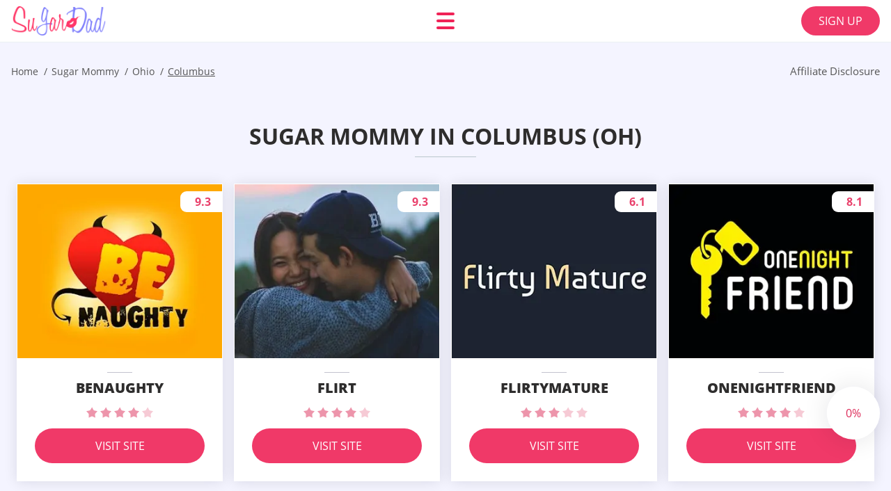

--- FILE ---
content_type: text/html; charset=UTF-8
request_url: https://sugardad.com/sugar-mommy/oh/columbus/
body_size: 103167
content:
<!DOCTYPE html>
<html class="no-js" lang="en-US" data-lang="en">
<head>
  <meta charset="utf-8">
  <meta http-equiv="x-ua-compatible" content="ie=edge">
  <meta name="viewport" content="width=device-width, initial-scale=1.0">
  <meta content="telephone=no" name="format-detection">
  <meta name="HandheldFriendly" content="true">
  <style>
    @charset "UTF-8";@-webkit-keyframes drop-show{0%{-webkit-transform:scaleY(.1);transform:scaleY(.1)}40%{-webkit-transform:scaleY(1.04);transform:scaleY(1.04)}60%{-webkit-transform:scaleY(.98);transform:scaleY(.98)}80%{-webkit-transform:scaleY(1.02);transform:scaleY(1.02)}to{-webkit-transform:scaleY(1);transform:scaleY(1)}}@keyframes drop-show{0%{-webkit-transform:scaleY(.1);transform:scaleY(.1)}40%{-webkit-transform:scaleY(1.04);transform:scaleY(1.04)}60%{-webkit-transform:scaleY(.98);transform:scaleY(.98)}80%{-webkit-transform:scaleY(1.02);transform:scaleY(1.02)}to{-webkit-transform:scaleY(1);transform:scaleY(1)}}@-webkit-keyframes drop-hide{0%{-webkit-transform:scaleY(1);transform:scaleY(1)}60%{-webkit-transform:scaleY(.98);transform:scaleY(.98)}80%{-webkit-transform:scaleY(1.02);transform:scaleY(1.02)}to{-webkit-transform:scaleY(0);transform:scaleY(0)}}@keyframes drop-hide{0%{-webkit-transform:scaleY(1);transform:scaleY(1)}60%{-webkit-transform:scaleY(.98);transform:scaleY(.98)}80%{-webkit-transform:scaleY(1.02);transform:scaleY(1.02)}to{-webkit-transform:scaleY(0);transform:scaleY(0)}}@-webkit-keyframes slideInLeft{0%{opacity:0;visibility:visible;-webkit-transform:translate3d(-100%,0,0);transform:translate3d(-100%,0,0)}to{opacity:1;-webkit-transform:translate3d(0,0,0);transform:translate3d(0,0,0)}}@keyframes slideInLeft{0%{opacity:0;visibility:visible;-webkit-transform:translate3d(-100%,0,0);transform:translate3d(-100%,0,0)}to{opacity:1;-webkit-transform:translate3d(0,0,0);transform:translate3d(0,0,0)}}@-webkit-keyframes fancybox-rotate{to{-webkit-transform:rotate(360deg);transform:rotate(360deg)}}@keyframes fancybox-rotate{to{-webkit-transform:rotate(360deg);transform:rotate(360deg)}}@-webkit-keyframes spin{0%{-webkit-transform:rotate(0deg);transform:rotate(0deg)}to{-webkit-transform:rotate(360deg);transform:rotate(360deg)}}@keyframes spin{0%{-webkit-transform:rotate(0deg);transform:rotate(0deg)}to{-webkit-transform:rotate(360deg);transform:rotate(360deg)}}@-webkit-keyframes pulse{10%{-webkit-transform:scale(1.1);transform:scale(1.1)}}@keyframes pulse{10%{-webkit-transform:scale(1.1);transform:scale(1.1)}}@-webkit-keyframes animatedBackground{10%{background-image:url("data:image/svg+xml;charset=utf8,%3Csvg xmlns='http://www.w3.org/2000/svg' viewBox='0 0 100.5 88.9'%3E%3Cpath d='M73.6.5c-5.4 0-10.4 1.7-14.7 5.1-4.2 3.2-7 7.4-8.6 10.4-1.6-3-4.4-7.1-8.6-10.4C37.3 2.2 32.4.5 27 .5 11.9.5.5 12.8.5 29.2c0 17.7 14.2 29.7 35.6 48 3.6 3.1 7.8 6.6 12.1 10.4.6.5 1.3.8 2 .8s1.5-.3 2-.8c4.3-3.8 8.4-7.3 12.1-10.4 21.5-18.3 35.6-30.4 35.6-48C100 12.8 88.7.5 73.6.5z' fill='%23f03968' stroke='%23f03968' stroke-miterlimit='10'/%3E%3C/svg%3E")}to{background-image:url("data:image/svg+xml;charset=utf8,%3Csvg xmlns='http://www.w3.org/2000/svg' viewBox='0 0 100.5 88.9'%3E%3Cpath d='M73.6.5c-5.4 0-10.4 1.7-14.7 5.1-4.2 3.2-7 7.4-8.6 10.4-1.6-3-4.4-7.1-8.6-10.4C37.3 2.2 32.4.5 27 .5 11.9.5.5 12.8.5 29.2c0 17.7 14.2 29.7 35.6 48 3.6 3.1 7.8 6.6 12.1 10.4.6.5 1.3.8 2 .8s1.5-.3 2-.8c4.3-3.8 8.4-7.3 12.1-10.4 21.5-18.3 35.6-30.4 35.6-48C100 12.8 88.7.5 73.6.5z' fill='none' stroke='%23f03968' stroke-miterlimit='10'/%3E%3C/svg%3E")}}@keyframes animatedBackground{10%{background-image:url("data:image/svg+xml;charset=utf8,%3Csvg xmlns='http://www.w3.org/2000/svg' viewBox='0 0 100.5 88.9'%3E%3Cpath d='M73.6.5c-5.4 0-10.4 1.7-14.7 5.1-4.2 3.2-7 7.4-8.6 10.4-1.6-3-4.4-7.1-8.6-10.4C37.3 2.2 32.4.5 27 .5 11.9.5.5 12.8.5 29.2c0 17.7 14.2 29.7 35.6 48 3.6 3.1 7.8 6.6 12.1 10.4.6.5 1.3.8 2 .8s1.5-.3 2-.8c4.3-3.8 8.4-7.3 12.1-10.4 21.5-18.3 35.6-30.4 35.6-48C100 12.8 88.7.5 73.6.5z' fill='%23f03968' stroke='%23f03968' stroke-miterlimit='10'/%3E%3C/svg%3E")}to{background-image:url("data:image/svg+xml;charset=utf8,%3Csvg xmlns='http://www.w3.org/2000/svg' viewBox='0 0 100.5 88.9'%3E%3Cpath d='M73.6.5c-5.4 0-10.4 1.7-14.7 5.1-4.2 3.2-7 7.4-8.6 10.4-1.6-3-4.4-7.1-8.6-10.4C37.3 2.2 32.4.5 27 .5 11.9.5.5 12.8.5 29.2c0 17.7 14.2 29.7 35.6 48 3.6 3.1 7.8 6.6 12.1 10.4.6.5 1.3.8 2 .8s1.5-.3 2-.8c4.3-3.8 8.4-7.3 12.1-10.4 21.5-18.3 35.6-30.4 35.6-48C100 12.8 88.7.5 73.6.5z' fill='none' stroke='%23f03968' stroke-miterlimit='10'/%3E%3C/svg%3E")}}@-webkit-keyframes animatedArrow{10%{background-image:url("data:image/svg+xml;charset=utf8,%3Csvg xmlns='http://www.w3.org/2000/svg' fill='%23fff' viewBox='0 0 191.989 362.667'%3E%3Cpath d='M188.87 259.136c-4.16-4.16-10.923-4.16-15.083 0l-67.115 67.115V10.667C106.672 4.779 101.893 0 96.005 0S85.34 4.779 85.34 10.667v315.587l-67.136-67.118c-4.16-4.16-10.923-4.16-15.083 0s-4.16 10.923 0 15.083l85.333 85.333a10.775 10.775 0 002.373 1.768c.039.022.075.046.114.067.215.116.436.217.657.317.103.047.204.1.31.143.181.075.366.137.551.202.149.053.295.11.446.156.167.05.336.087.504.13.17.042.34.09.513.125.186.037.374.059.561.085.157.023.312.053.471.068.35.035.701.054 1.052.054s.703-.019 1.052-.053c.16-.016.316-.046.475-.07.186-.026.372-.048.557-.084.179-.036.352-.085.528-.13.162-.04.325-.075.485-.124.167-.05.328-.113.49-.172.167-.059.335-.114.499-.182.142-.06.278-.129.417-.194.179-.083.358-.163.532-.256.12-.065.234-.139.352-.208.182-.107.366-.211.544-.33.116-.078.225-.167.339-.25.166-.12.334-.237.494-.37.201-.165.39-.343.579-.522.061-.059.128-.11.188-.17l85.333-85.333c4.16-4.16 4.16-10.923 0-15.083z'/%3E%3C/svg%3E");border-color:#fff}to{background-image:url("data:image/svg+xml;charset=utf8,%3Csvg xmlns='http://www.w3.org/2000/svg' fill='%238585cd' viewBox='0 0 191.989 362.667'%3E%3Cpath d='M188.87 259.136c-4.16-4.16-10.923-4.16-15.083 0l-67.115 67.115V10.667C106.672 4.779 101.893 0 96.005 0S85.34 4.779 85.34 10.667v315.587l-67.136-67.118c-4.16-4.16-10.923-4.16-15.083 0s-4.16 10.923 0 15.083l85.333 85.333a10.775 10.775 0 002.373 1.768c.039.022.075.046.114.067.215.116.436.217.657.317.103.047.204.1.31.143.181.075.366.137.551.202.149.053.295.11.446.156.167.05.336.087.504.13.17.042.34.09.513.125.186.037.374.059.561.085.157.023.312.053.471.068.35.035.701.054 1.052.054s.703-.019 1.052-.053c.16-.016.316-.046.475-.07.186-.026.372-.048.557-.084.179-.036.352-.085.528-.13.162-.04.325-.075.485-.124.167-.05.328-.113.49-.172.167-.059.335-.114.499-.182.142-.06.278-.129.417-.194.179-.083.358-.163.532-.256.12-.065.234-.139.352-.208.182-.107.366-.211.544-.33.116-.078.225-.167.339-.25.166-.12.334-.237.494-.37.201-.165.39-.343.579-.522.061-.059.128-.11.188-.17l85.333-85.333c4.16-4.16 4.16-10.923 0-15.083z'/%3E%3C/svg%3E");border-color:#8585cd}}@keyframes animatedArrow{10%{background-image:url("data:image/svg+xml;charset=utf8,%3Csvg xmlns='http://www.w3.org/2000/svg' fill='%23fff' viewBox='0 0 191.989 362.667'%3E%3Cpath d='M188.87 259.136c-4.16-4.16-10.923-4.16-15.083 0l-67.115 67.115V10.667C106.672 4.779 101.893 0 96.005 0S85.34 4.779 85.34 10.667v315.587l-67.136-67.118c-4.16-4.16-10.923-4.16-15.083 0s-4.16 10.923 0 15.083l85.333 85.333a10.775 10.775 0 002.373 1.768c.039.022.075.046.114.067.215.116.436.217.657.317.103.047.204.1.31.143.181.075.366.137.551.202.149.053.295.11.446.156.167.05.336.087.504.13.17.042.34.09.513.125.186.037.374.059.561.085.157.023.312.053.471.068.35.035.701.054 1.052.054s.703-.019 1.052-.053c.16-.016.316-.046.475-.07.186-.026.372-.048.557-.084.179-.036.352-.085.528-.13.162-.04.325-.075.485-.124.167-.05.328-.113.49-.172.167-.059.335-.114.499-.182.142-.06.278-.129.417-.194.179-.083.358-.163.532-.256.12-.065.234-.139.352-.208.182-.107.366-.211.544-.33.116-.078.225-.167.339-.25.166-.12.334-.237.494-.37.201-.165.39-.343.579-.522.061-.059.128-.11.188-.17l85.333-85.333c4.16-4.16 4.16-10.923 0-15.083z'/%3E%3C/svg%3E");border-color:#fff}to{background-image:url("data:image/svg+xml;charset=utf8,%3Csvg xmlns='http://www.w3.org/2000/svg' fill='%238585cd' viewBox='0 0 191.989 362.667'%3E%3Cpath d='M188.87 259.136c-4.16-4.16-10.923-4.16-15.083 0l-67.115 67.115V10.667C106.672 4.779 101.893 0 96.005 0S85.34 4.779 85.34 10.667v315.587l-67.136-67.118c-4.16-4.16-10.923-4.16-15.083 0s-4.16 10.923 0 15.083l85.333 85.333a10.775 10.775 0 002.373 1.768c.039.022.075.046.114.067.215.116.436.217.657.317.103.047.204.1.31.143.181.075.366.137.551.202.149.053.295.11.446.156.167.05.336.087.504.13.17.042.34.09.513.125.186.037.374.059.561.085.157.023.312.053.471.068.35.035.701.054 1.052.054s.703-.019 1.052-.053c.16-.016.316-.046.475-.07.186-.026.372-.048.557-.084.179-.036.352-.085.528-.13.162-.04.325-.075.485-.124.167-.05.328-.113.49-.172.167-.059.335-.114.499-.182.142-.06.278-.129.417-.194.179-.083.358-.163.532-.256.12-.065.234-.139.352-.208.182-.107.366-.211.544-.33.116-.078.225-.167.339-.25.166-.12.334-.237.494-.37.201-.165.39-.343.579-.522.061-.059.128-.11.188-.17l85.333-85.333c4.16-4.16 4.16-10.923 0-15.083z'/%3E%3C/svg%3E");border-color:#8585cd}}@-webkit-keyframes animateCircle{40%{opacity:1;-webkit-transform:scale(10);transform:scale(10);fill:#dd4688}55%{opacity:1;-webkit-transform:scale(11);transform:scale(11);fill:#d46abf}65%{opacity:1;-webkit-transform:scale(12);transform:scale(12);fill:#cc8ef5}75%{opacity:1;-webkit-transform:scale(13);transform:scale(13);stroke-width:.5;stroke:#cc8ef5;fill:transparent}85%{opacity:1;-webkit-transform:scale(17);transform:scale(17);stroke-width:.2;stroke:#cc8ef5;fill:transparent}95%{opacity:1;-webkit-transform:scale(18);transform:scale(18);stroke-width:.1;stroke:#cc8ef5;fill:transparent}to{opacity:1;-webkit-transform:scale(19);transform:scale(19);stroke-width:0;stroke:#cc8ef5;fill:transparent}}@keyframes animateCircle{40%{opacity:1;-webkit-transform:scale(10);transform:scale(10);fill:#dd4688}55%{opacity:1;-webkit-transform:scale(11);transform:scale(11);fill:#d46abf}65%{opacity:1;-webkit-transform:scale(12);transform:scale(12);fill:#cc8ef5}75%{opacity:1;-webkit-transform:scale(13);transform:scale(13);stroke-width:.5;stroke:#cc8ef5;fill:transparent}85%{opacity:1;-webkit-transform:scale(17);transform:scale(17);stroke-width:.2;stroke:#cc8ef5;fill:transparent}95%{opacity:1;-webkit-transform:scale(18);transform:scale(18);stroke-width:.1;stroke:#cc8ef5;fill:transparent}to{opacity:1;-webkit-transform:scale(19);transform:scale(19);stroke-width:0;stroke:#cc8ef5;fill:transparent}}@-webkit-keyframes animateHeart{0%{-webkit-transform:scale(.2);transform:scale(.2)}40%{-webkit-transform:scale(1.2);transform:scale(1.2)}to{-webkit-transform:scale(1);transform:scale(1)}}@keyframes animateHeart{0%{-webkit-transform:scale(.2);transform:scale(.2)}40%{-webkit-transform:scale(1.2);transform:scale(1.2)}to{-webkit-transform:scale(1);transform:scale(1)}}@-webkit-keyframes animateHeartOut{0%{-webkit-transform:scale(1.4);transform:scale(1.4)}to{-webkit-transform:scale(1);transform:scale(1)}}@keyframes animateHeartOut{0%{-webkit-transform:scale(1.4);transform:scale(1.4)}to{-webkit-transform:scale(1);transform:scale(1)}}html{font-family:sans-serif;-webkit-text-size-adjust:100%;-ms-text-size-adjust:100%}body{margin:0}article,aside,details,figcaption,figure,footer,header,main,menu,nav,section,summary{display:block}audio,canvas,progress,video{display:inline-block;vertical-align:baseline}audio:not([controls]){display:none;height:0}[hidden],template{display:none}a{background-color:transparent}a:active,a:hover{outline:0}abbr[title]{border-bottom:1px dotted}b,strong{font-weight:700}dfn{font-style:italic}mark{background:#ff0;color:#000}sub,sup{position:relative;vertical-align:baseline;font-size:75%;line-height:0}sup{top:-.5em}sub{bottom:-.25em}img{border:0}svg:not(:root){overflow:hidden}blockquote,figure{margin:0}hr{height:0;-webkit-box-sizing:content-box;box-sizing:content-box;-moz-box-sizing:content-box}pre{overflow:auto}code,kbd,pre,samp{font-family:monospace,monospace;font-size:1em}button,input,optgroup,select,textarea{margin:0;font:inherit;color:inherit}fieldset{vertical-align:baseline;margin:0;padding:0;background:0 0;border:0;font-size:100%;outline:0}button{overflow:visible}button,select{text-transform:none}button,html input[type=button],input[type=reset],input[type=submit]{cursor:pointer;-webkit-appearance:button}button[disabled],html input[disabled]{cursor:default}button::-moz-focus-inner,input::-moz-focus-inner{padding:0;border:0}input{line-height:normal}input[type=checkbox],input[type=radio]{padding:0;-webkit-box-sizing:border-box;box-sizing:border-box}input[type=number]::-webkit-inner-spin-button,input[type=number]::-webkit-outer-spin-button{height:auto}input[type=search]{box-sizing:content-box;-webkit-box-sizing:content-box;-moz-box-sizing:content-box;-webkit-appearance:textfield}.jq-selectbox__search input::-webkit-search-cancel-button,.jq-selectbox__search input::-webkit-search-decoration,input[type=search]::-webkit-search-cancel-button,input[type=search]::-webkit-search-decoration{-webkit-appearance:none}legend{border:0}textarea{overflow:auto}optgroup{font-weight:700}table{border-collapse:collapse;border-spacing:0}legend,td,th{padding:0}.c-sites-box-S-1 .NECCMieXD .aZnPK8nCVL5{font-size:0}.c-about-S-1 .DMJ,.c-app-info-S-1 .Ler,.c-logo-slider-S-1 .yWfu1dg,.c-menu-S-1 .fIC-NY,.c-quiz-S-1 .w7AMUjtSJ4,.c-websites-S-1 .BFwFXzY .OGsZ8yPIg4{display:inline-block;font-size:0}.c-hookup-slider-S-1 .VXeBrC0xvCB .L4socBGl{font-size:0}.pQI9zEF img,.c-about-S-1 .DMJ img,.c-menu-S-1 .fIC-NY img,.c-sites-box-S-1 .NECCMieXD .aZnPK8nCVL5 img,.c-websites-S-1 .BFwFXzY .OGsZ8yPIg4 img{display:inline-block;height:auto;max-width:100%}.c-quiz-S-1 .w7AMUjtSJ4 img{height:auto;max-width:100%}.c-app-info-S-1 .Ler img,.c-hookup-slider-S-1 .VXeBrC0xvCB .L4socBGl img{display:inline-block;height:auto;max-width:100%}.BoWB1F6R{background-color:transparent}.eSIaZHPiT .slick-arrow,.SxA2c_XpDUcz .slick-arrow{padding:0;background-color:transparent}.VD_YOpmUFAr,.c-contents-S-1 .ggGqq,.c-form-S-1 .zzKV5aswqVj,.c-menu-S-1 .TLG6EN,.c-vote-S-1 .NgpS{padding:0;background-color:transparent;border:0}.c-pagination-S-1 .oUFX4ZD,.c-pagination-S-1 .hXviF{padding:0;background-color:transparent}.c-filter-S-1 .vk7SP2Q,.c-filter-S-1 .t9rXu8IxaPt1{background-color:transparent;border:0}.c-filter-S-1 .Q-E5u3Tv3tkp,.c-filter-S-1 .BMDMf5Lw8Tx{padding:0;background-color:transparent;border:0}.c-filter_lifestyle-S-1 .S8zFu2O1fs,.c-filter_lifestyle-S-1 .Gr_R2{background-color:transparent;border:0}.c-filter_lifestyle-S-1 .mLDNj{padding:0;background-color:transparent;border:0}.c-sugar-profiles-S-1 .hoi2K8JmetW{padding:0;border:0}.c-share-S-1 .jixSnu4p2,.c-top-sites-S-1 .QCEJ4HS{background-color:transparent;border:0}.c-menu-S-1 .oxRAuBBzTk,.c-menu-S-1 .wYCGRs5DEo{margin:0;padding:0;list-style:none}.W8UfV,.c-features-S-1 .CttfcLhefsS,.c-footer-S-1 .ynfU4G{padding:0;list-style:none}.c-footer-S-1 .HEEMg{margin:0;padding:0;list-style:none}.RojrFzbdWY,.jq-selectbox__dropdown ul{padding:0;list-style:none}.c-filter-S-1 .v8nemW{list-style:none}.c-filter_lifestyle-S-1 .UjvBNN9UdWjc{margin:0;padding:0;list-style:none}.c-model-S-1 .TgQnqN{margin:0;list-style:none}.c-state-S-1 .TTft0{margin:0;padding:0;list-style:none}.c-state-S-1 .NImDUoaj{padding:0;list-style:none}.c-top-posts-S-1 .l4IJcd2kMJ4{margin:0;padding:0;list-style:none}.c-tb-apps-S-1 .sq4mh8{padding:0;list-style:none}.c-categories-S-1 .YtYrRBt,.c-share-S-1 .LEIV3mK{margin:0;padding:0;list-style:none}.c-button-up:before,.c-contents-S-1 .ggGqq:before,.c-websites-S-1 .BFwFXzY .PpuyzjO-1XR,.c-websites-S-1 .BFwFXzY .Jzq_VV:after{background-position:center center;background-repeat:no-repeat;background-size:contain}@font-face{font-family:'Open Sans';font-style:normal;font-weight:300;src:url(/static/fonts/mem5YaGs126MiZpBA-UN_r8OVuhpOqc.woff2) format("woff2");unicode-range:U+0400-045F,U+0490-0491,U+04B0-04B1,U+2116;font-display:swap}@font-face{font-family:'Open Sans';font-style:normal;font-weight:300;src:url(/static/fonts/mem5YaGs126MiZpBA-UN_r8OUehpOqc.woff2) format("woff2");unicode-range:U+0370-03FF;font-display:swap}@font-face{font-family:'Open Sans';font-style:normal;font-weight:300;src:url(/static/fonts/mem5YaGs126MiZpBA-UN_r8OUuhp.woff2) format("woff2");unicode-range:U+0000-00FF,U+0131,U+0152-0153,U+02BB-02BC,U+02C6,U+02DA,U+02DC,U+2000-206F,U+2074,U+20AC,U+2122,U+2191,U+2193,U+2212,U+2215,U+FEFF,U+FFFD;font-display:swap}@font-face{font-family:'Open Sans';font-style:normal;font-weight:400;src:url(/static/fonts/mem8YaGs126MiZpBA-UFUZ0bbck.woff2) format("woff2");unicode-range:U+0400-045F,U+0490-0491,U+04B0-04B1,U+2116;font-display:swap}@font-face{font-family:'Open Sans';font-style:normal;font-weight:400;src:url(/static/fonts/mem8YaGs126MiZpBA-UFVp0bbck.woff2) format("woff2");unicode-range:U+0370-03FF;font-display:swap}@font-face{font-family:'Open Sans';font-style:normal;font-weight:400;src:url(/static/fonts/mem8YaGs126MiZpBA-UFVZ0b.woff2) format("woff2");unicode-range:U+0000-00FF,U+0131,U+0152-0153,U+02BB-02BC,U+02C6,U+02DA,U+02DC,U+2000-206F,U+2074,U+20AC,U+2122,U+2191,U+2193,U+2212,U+2215,U+FEFF,U+FFFD;font-display:swap}@font-face{font-family:'Open Sans';font-style:normal;font-weight:600;src:url(/static/fonts/mem5YaGs126MiZpBA-UNirkOVuhpOqc.woff2) format("woff2");unicode-range:U+0400-045F,U+0490-0491,U+04B0-04B1,U+2116;font-display:swap}@font-face{font-family:'Open Sans';font-style:normal;font-weight:600;src:url(/static/fonts/mem5YaGs126MiZpBA-UNirkOUehpOqc.woff2) format("woff2");unicode-range:U+0370-03FF;font-display:swap}@font-face{font-family:'Open Sans';font-style:normal;font-weight:600;src:url(/static/fonts/mem5YaGs126MiZpBA-UNirkOUuhp.woff2) format("woff2");unicode-range:U+0000-00FF,U+0131,U+0152-0153,U+02BB-02BC,U+02C6,U+02DA,U+02DC,U+2000-206F,U+2074,U+20AC,U+2122,U+2191,U+2193,U+2212,U+2215,U+FEFF,U+FFFD;font-display:swap}@font-face{font-family:'Open Sans';font-style:normal;font-weight:700;src:url(/static/fonts/mem5YaGs126MiZpBA-UN7rgOVuhpOqc.woff2) format("woff2");unicode-range:U+0400-045F,U+0490-0491,U+04B0-04B1,U+2116;font-display:swap}@font-face{font-family:'Open Sans';font-style:normal;font-weight:700;src:url(/static/fonts/mem5YaGs126MiZpBA-UN7rgOUehpOqc.woff2) format("woff2");unicode-range:U+0370-03FF;font-display:swap}@font-face{font-family:'Open Sans';font-style:normal;font-weight:700;src:url(/static/fonts/mem5YaGs126MiZpBA-UN7rgOUuhp.woff2) format("woff2");unicode-range:U+0000-00FF,U+0131,U+0152-0153,U+02BB-02BC,U+02C6,U+02DA,U+02DC,U+2000-206F,U+2074,U+20AC,U+2122,U+2191,U+2193,U+2212,U+2215,U+FEFF,U+FFFD;font-display:swap}@font-face{font-family:'Open Sans';font-style:normal;font-weight:800;src:url(/static/fonts/mem5YaGs126MiZpBA-UN8rsOVuhpOqc.woff2) format("woff2");unicode-range:U+0400-045F,U+0490-0491,U+04B0-04B1,U+2116;font-display:swap}@font-face{font-family:'Open Sans';font-style:normal;font-weight:800;src:url(/static/fonts/mem5YaGs126MiZpBA-UN8rsOUehpOqc.woff2) format("woff2");unicode-range:U+0370-03FF;font-display:swap}@font-face{font-family:'Open Sans';font-style:normal;font-weight:800;src:url(/static/fonts/mem5YaGs126MiZpBA-UN8rsOUuhp.woff2) format("woff2");unicode-range:U+0000-00FF,U+0131,U+0152-0153,U+02BB-02BC,U+02C6,U+02DA,U+02DC,U+2000-206F,U+2074,U+20AC,U+2122,U+2191,U+2193,U+2212,U+2215,U+FEFF,U+FFFD;font-display:swap}*,:after,:before{-webkit-box-sizing:border-box;box-sizing:border-box}a,button,input[type=button],input[type=checkbox],input[type=email],input[type=password],input[type=radio],input[type=submit],input[type=text],textarea{-webkit-tap-highlight-color:transparent}body,html{height:100%;min-width:320px}.T9pTtNrA8GPh,.T9pTtNrA8GPh body{height:auto;min-height:100%}[role=button],[type=button],label{cursor:pointer}ul{list-style:disc}html{font-size:16px}@media only screen and (max-width:767px){html{font-size:16px}}body{font-family:"Open Sans",sans-serif;font-weight:400;line-height:1.5;background-color:#fff;color:#545454}@media only screen and (max-width:1023px){*{outline:0}}.shZcUJYt{margin:0;padding:0;list-style:none}.OgYhaOluAu{float:left!important;height:auto}.HTA-njYZN1{float:right!important;height:auto}.M0rIA:after,.XcBqYF:after{content:"";display:table;width:100%;clear:both}.ck03aUsoJoa{display:inline!important}.JGHXl5-C3{text-align:left!important}.g2qU_{text-align:right!important}.X6SVIFK_-tb{text-align:center!important}.C1Jq8tJSgPn{text-align:justify!important}.ZuU1ekiAYv{text-transform:uppercase}@media only screen and (max-width:767px){.MxcI0YWqJk2H{text-align:center}}.M0rIA{display:-webkit-box;display:-ms-flexbox;display:flex;-webkit-box-flex:0;-ms-flex:0 1 auto;flex:0 1 auto;-webkit-box-orient:horizontal;-webkit-box-direction:normal;-ms-flex-direction:row;flex-direction:row;-ms-flex-wrap:wrap;flex-wrap:wrap;margin-top:-20px;margin-right:-8px;margin-left:-8px}.M0rIA>*{float:left;height:auto;width:100%;max-width:100%;min-width:100%;margin-top:20px;padding-right:8px;padding-left:8px}@media only screen and (min-width:1366px){.M0rIA{margin-top:-30px;margin-right:-15px;margin-left:-15px}.M0rIA>*{margin-top:30px;padding-right:15px;padding-left:15px}}.eQxu2H{-webkit-box-pack:center;-ms-flex-pack:center;justify-content:center}.elivhLho{-webkit-box-align:center;-ms-flex-align:center;align-items:center}.Nb5DPmvn1Ke{-webkit-box-align:end;-ms-flex-align:end;align-items:flex-end}.KT_UpSP25{width:8.333%;max-width:8.333%;min-width:8.333%}.Kk9JfaaiTX{width:16.667%;max-width:16.667%;min-width:16.667%}.tm6DKtPq4y{width:25%;max-width:25%;min-width:25%}.eis5FTkg{width:33.333%;max-width:33.333%;min-width:33.333%}.FXFds{width:41.667%;max-width:41.667%;min-width:41.667%}.ni8aGTvW1eT{width:50%;max-width:50%;min-width:50%}.ujSjiU-BSb{width:58.333%;max-width:58.333%;min-width:58.333%}.FqLLBe{width:66.667%;max-width:66.667%;min-width:66.667%}.hDCSv6{width:75%;max-width:75%;min-width:75%}.z2GmxCSh{width:83.333%;max-width:83.333%;min-width:83.333%}.ZwKeKllp-qy1{width:91.667%;max-width:91.667%;min-width:91.667%}.xIZQze{width:100%;max-width:100%;min-width:100%}@media only screen and (min-width:568px){.XPfgyCtyP{width:8.333%;max-width:8.333%;min-width:8.333%}.KbFEz8e{width:16.667%;max-width:16.667%;min-width:16.667%}.fp6fULFCGk{width:25%;max-width:25%;min-width:25%}.qpDQ9oNJt{width:33.333%;max-width:33.333%;min-width:33.333%}.FTZKv4sL{width:41.667%;max-width:41.667%;min-width:41.667%}.c17P1cZtGEc{width:50%;max-width:50%;min-width:50%}.IfBqf{width:58.333%;max-width:58.333%;min-width:58.333%}.epptf{width:66.667%;max-width:66.667%;min-width:66.667%}.jGnKzcw{width:75%;max-width:75%;min-width:75%}.t2mzJ5z9{width:83.333%;max-width:83.333%;min-width:83.333%}.GBRjFtOFCG{width:91.667%;max-width:91.667%;min-width:91.667%}.RVd_eR{width:100%;max-width:100%;min-width:100%}}@media only screen and (min-width:667px){.qtHkol{width:8.333%;max-width:8.333%;min-width:8.333%}.GS_cWNq1{width:16.667%;max-width:16.667%;min-width:16.667%}.bzdau{width:25%;max-width:25%;min-width:25%}.AfQ22{width:33.333%;max-width:33.333%;min-width:33.333%}.n3vWF_{width:41.667%;max-width:41.667%;min-width:41.667%}.Tj4G7Fs4PI{width:50%;max-width:50%;min-width:50%}.grGXpCFVaeaC{width:58.333%;max-width:58.333%;min-width:58.333%}.vMX1aBmfV{width:66.667%;max-width:66.667%;min-width:66.667%}.U5Em2e_s1b{width:75%;max-width:75%;min-width:75%}.PhgiCruDC{width:83.333%;max-width:83.333%;min-width:83.333%}.unAW6m9{width:91.667%;max-width:91.667%;min-width:91.667%}.Ak6s2xpr{width:100%;max-width:100%;min-width:100%}}@media only screen and (min-width:768px){.H18Oehdm2Jxg{width:8.333%;max-width:8.333%;min-width:8.333%}.FpB4Hzpt{width:16.667%;max-width:16.667%;min-width:16.667%}.dt1EFCF{width:25%;max-width:25%;min-width:25%}.YL72_{width:33.333%;max-width:33.333%;min-width:33.333%}.gW8-YvN{width:41.667%;max-width:41.667%;min-width:41.667%}.w_U1DSL-c2{width:50%;max-width:50%;min-width:50%}.DHQxlSr5{width:58.333%;max-width:58.333%;min-width:58.333%}.bnSo{width:66.667%;max-width:66.667%;min-width:66.667%}.E5SsK2zgL{width:75%;max-width:75%;min-width:75%}.ONIH{width:83.333%;max-width:83.333%;min-width:83.333%}.sfanruv{width:91.667%;max-width:91.667%;min-width:91.667%}.hLbYUCe{width:100%;max-width:100%;min-width:100%}}@media only screen and (min-width:1024px){.h7NiHq7J2{width:8.333%;max-width:8.333%;min-width:8.333%}.KUeTIXOK5e6{width:16.667%;max-width:16.667%;min-width:16.667%}.J3vuRXI5G{width:25%;max-width:25%;min-width:25%}.gX_aTB{width:33.333%;max-width:33.333%;min-width:33.333%}.jcqFJyZ3N9u{width:41.667%;max-width:41.667%;min-width:41.667%}.T1XaG{width:50%;max-width:50%;min-width:50%}.oqwvuJX4YzE{width:58.333%;max-width:58.333%;min-width:58.333%}.PpVMs_74{width:66.667%;max-width:66.667%;min-width:66.667%}.mvhx{width:75%;max-width:75%;min-width:75%}.Ci6cnvPa0dCk{width:83.333%;max-width:83.333%;min-width:83.333%}.aklupTBDESDp{width:91.667%;max-width:91.667%;min-width:91.667%}.hCEBS_I{width:100%;max-width:100%;min-width:100%}}@media only screen and (min-width:1366px){.Bvsi4CwLOWMo{width:8.333%;max-width:8.333%;min-width:8.333%}.PTYHYP{width:16.667%;max-width:16.667%;min-width:16.667%}.S7sHiQ{width:25%;max-width:25%;min-width:25%}.I42sJunt_tSu{width:33.333%;max-width:33.333%;min-width:33.333%}.ogcves44LlU{width:41.667%;max-width:41.667%;min-width:41.667%}.kTlJhI-iKWL{width:50%;max-width:50%;min-width:50%}.W-kv547{width:58.333%;max-width:58.333%;min-width:58.333%}.miW419{width:66.667%;max-width:66.667%;min-width:66.667%}.yGh6NJx{width:75%;max-width:75%;min-width:75%}.RD3YGyU{width:83.333%;max-width:83.333%;min-width:83.333%}.qh73tyb41{width:91.667%;max-width:91.667%;min-width:91.667%}.nIlGjkZ{width:100%;max-width:100%;min-width:100%}}.L8uG6,.NTTxXEXH9,.vbejY,.heInJNI,.CcNtX,.is-hide,.is-hide-disclosure{display:none!important}.is-fixed{position:fixed;top:0;left:0;width:100%;z-index:1000}@media only screen and (max-width:567px){.CcNtX{display:block!important}.MBAh9U{display:none!important}}@media only screen and (min-width:568px) and (max-width:666px){.heInJNI{display:block!important}.Kzor1hKFg5d2{display:none!important}}@media only screen and (min-width:667px) and (max-width:767px){.vbejY{display:block!important}.l9jQnU{display:none!important}}@media only screen and (min-width:768px) and (max-width:1023px){.NTTxXEXH9{display:block!important}.vJpOEXFdd{display:none!important}}@media only screen and (min-width:1024px){.L8uG6{display:block!important}.I9e9GG{display:none!important}}@media only screen and (max-width:767px){.kyqQHsYAgMF{display:none!important}}@media only screen and (max-width:1023px){.BJ_UKEm{display:none!important}.PMKhz-Rga{display:block!important}}@media only screen and (max-width:1365px){.QK7x4IXIHr,.PMKhz-Rga{display:none!important}.lCAh7zk{display:block!important}}@media only screen and (min-width:1366px){.lCAh7zk{display:none!important}}.Su-R0o{display:-webkit-box;display:-ms-flexbox;display:flex;-webkit-box-orient:vertical;-webkit-box-direction:normal;-ms-flex-direction:column;flex-direction:column;-webkit-box-pack:justify;-ms-flex-pack:justify;justify-content:space-between;min-height:100%;overflow:hidden}.GJta0q{padding:45px 0 15px}@media only screen and (min-width:1366px){.GJta0q{padding:0 0 15px}}.i8WPaHnxb{margin-top:25px}.dJR8Mcd9z{padding:45px 0 15px}@media only screen and (min-width:1024px){.dJR8Mcd9z{padding:70px 0 15px}}.BOr5Ty{max-width:1442px;margin-right:auto;margin-left:auto;padding:0 16px}.iLNsAn{margin:0!important}.Bk_Ic{margin-top:20px}.D_H88aTgb2s{margin-top:44px}.wGijfLJ-{margin-top:25px}@media only screen and (min-width:1024px){.wGijfLJ-{margin-top:30px}}.G8iIShrp{margin-top:42px}.I1piD{margin:0!important}@media only screen and (min-width:1024px){.I1piD{margin-top:70px!important}}.Wgiy2JuZ{margin-top:45px}@media only screen and (min-width:1024px){.Wgiy2JuZ{margin-top:60px}}.P7wAdGW{margin-top:23px}@media only screen and (min-width:667px){.P7wAdGW{margin-top:28px}}@media only screen and (min-width:1024px){.P7wAdGW{margin-top:38px}}.Z0JbS{margin-top:10px}@media only screen and (min-width:1024px){.Z0JbS{margin-top:40px}}.d8zx9t{margin-top:50px}@media only screen and (min-width:1366px){.d8zx9t{margin-top:85px}}.j9qox8{margin-top:25px}@media only screen and (min-width:667px){.j9qox8{margin-top:35px}}@media only screen and (min-width:1024px){.j9qox8{margin-top:75px}}.yztjAh{margin-bottom:10px}@media only screen and (min-width:1024px){.yztjAh{margin-bottom:25px}}.K-9GF38Fjf-,.g2rZ6fwW2{margin-bottom:20px}@media only screen and (min-width:667px){.K-9GF38Fjf-{margin-bottom:25px}}@media only screen and (min-width:1024px){.K-9GF38Fjf-{margin-bottom:30px}}.AtY-Nqu5{margin-bottom:25px}@media only screen and (min-width:667px){.AtY-Nqu5{margin-bottom:30px}}@media only screen and (min-width:1024px){.AtY-Nqu5{margin-bottom:45px}}.GskQJD6{margin-bottom:25px}@media only screen and (min-width:667px){.GskQJD6{margin-bottom:35px}}@media only screen and (min-width:1024px){.GskQJD6{margin-bottom:55px}}@media only screen and (max-width:767px){.Z0D99plTPJ{margin-right:-16px;margin-left:-16px}}@media screen and (max-width:1024px){.YbDDZIDdP4P5{margin-right:-16px;margin-left:-16px}}.o9rN2d7WBa17{padding:40px 15px;background-color:#fff;-webkit-box-shadow:0 1px 38px 0 rgba(2,7,24,.11);box-shadow:0 1px 38px 0 rgba(2,7,24,.11)}@media only screen and (min-width:1366px){.o9rN2d7WBa17{padding:40px 20px}}.g4Qa6{width:100%;margin-bottom:20px;font-size:18px;font-weight:700;color:#2e2d2d;text-align:center;text-transform:uppercase}.QSXNyeQY3Ss,.QSXNyeQY3Ss img{position:relative;display:block;width:100%;height:100%;max-height:86px;min-height:86px}.QSXNyeQY3Ss img{position:absolute;top:0;right:0;bottom:0;left:0;height:auto;-o-object-fit:cover;object-fit:cover}@media only screen and (min-width:667px){.QSXNyeQY3Ss,.QSXNyeQY3Ss img{max-height:280px;min-height:280px}}.group-1{position:relative}.group-1:before{content:"";position:absolute;top:0;left:0;display:inline-block;width:12px;height:17px;background-image:url("data:image/svg+xml,%3C%3Fxml version='1.0' encoding='utf-8'%3F%3E%3C!--Generator: Adobe Illustrator 25.2.1, SVG Export Plug-In . SVG Version: 6.00 Build 0)--%3E%3Csvg version='1.1' id='Слой_1' xmlns='http://www.w3.org/2000/svg' xmlns:xlink='http://www.w3.org/1999/xlink' x='0px' y='0px' viewBox='0 0 12 17' style='enable-background:new 0 0 12 17' xml:space='preserve'%3E%3Cstyle type='text/css'%3E.st0%7Bfill:%23F03968;%7D%3C/style%3E%3Cpath class='st0' d='M6,0C6,0,6,0,6,0C6,0,6,0,6,0C1.4,0-0.3,3.4,0.1,7.2C0.5,11.5,5.6,17,6,17c0,0,0,0,0,0c0,0,0,0,0,0 c0.4,0,5.5-5.5,5.9-9.8C12.3,3.4,10.6,0,6,0z M6,7.6c-1.1,0-2-0.9-2-2c0-1.1,0.9-2,2-2c1.1,0,2,0.9,2,2C8,6.7,7.1,7.6,6,7.6z'/%3E%3C/svg%3E");background-size:cover}@media only screen and (max-width:1365px){.TaF2D{display:-webkit-box;display:-ms-flexbox;display:flex;-webkit-box-orient:vertical;-webkit-box-direction:reverse;-ms-flex-direction:column-reverse;flex-direction:column-reverse}.TaF2D .rkq{margin-top:15px}.TaF2D .qLxJL{margin-top:0}.TaF2D .gzzDVxPAH9,.ltIS9,.qLxJL{margin-top:15px}.TaF2D .KKvEuyL{margin-top:0}}@media only screen and (min-width:1366px){.AcIxv6Bw3M{display:-webkit-box;display:-ms-flexbox;display:flex;-webkit-box-flex:0;-ms-flex:0 1 auto;flex:0 1 auto;-webkit-box-orient:horizontal;-webkit-box-direction:normal;-ms-flex-direction:row;flex-direction:row;-ms-flex-wrap:nowrap;flex-wrap:nowrap}.rkq{-ms-flex-preferred-size:0;flex-basis:0;-webkit-box-flex:1;-ms-flex-positive:1;flex-grow:1;max-width:calc(100% - 390px)}.qLxJL{position:relative;-webkit-box-flex:0;-ms-flex:0 0 360px;flex:0 0 360px;max-width:360px;padding-left:30px}.gzzDVxPAH9{-ms-flex-preferred-size:0;flex-basis:0;-webkit-box-flex:1;-ms-flex-positive:1;flex-grow:1;max-width:calc(100% - 450px)}.KKvEuyL{position:relative;-webkit-box-flex:0;-ms-flex:0 0 440px;flex:0 0 440px;max-width:440px;padding-left:50px}.XhwH5b{margin-top:40px;-webkit-transition:all .1s;transition:all .1s}.XhwH5b.affix{position:fixed!important;top:0!important;width:390px;margin:0;padding-top:20px;z-index:9}.XhwH5b.affix-top{position:absolute;top:-4px;width:390px}.XhwH5b.affix-bottom{position:absolute;top:auto!important;bottom:0;width:390px}.l2idfkm,.l2idfkm.affix{-webkit-transition:all .5s;transition:all .5s}.l2idfkm.affix{position:fixed!important;top:0!important;width:330px;padding-top:20px;z-index:9}.l2idfkm.affix .rsewQiYfy{margin-top:0!important}.l2idfkm.affix-top{position:absolute;width:330px}.l2idfkm.affix-bottom{position:absolute;top:auto!important;bottom:0;width:330px}}@media only screen and (min-width:1442px){.rkq{max-width:calc(100% - 360px)}.qLxJL{-webkit-box-flex:0;-ms-flex:0 0 360px;flex:0 0 360px;max-width:360px;padding-left:30px}.gzzDVxPAH9{max-width:calc(100% - 450px)}.KKvEuyL{-webkit-box-flex:0;-ms-flex:0 0 440px;flex:0 0 440px;max-width:440px;padding-left:50px}.l2idfkm.affix,.l2idfkm.affix-bottom{width:330px}.XhwH5b.affix,.XhwH5b.affix-bottom{width:390px}}.TmzUnCtOg4a{padding-top:1px}.pQI9zEF{margin:1.2rem 0}.NcgrxpYOVJK{margin:0}.W27GK{float:none;width:100%;clear:both}.W27GK img,.W27GK picture{display:block;margin-right:auto;margin-left:auto}.pO6vQCEf{position:relative;display:block;font-size:0;text-align:center}.fnUKtTEvG{position:absolute;top:0;right:0;bottom:0;left:0;overflow:hidden}.fnUKtTEvG img{display:inline-block;min-width:100%;min-height:100%}@supports (object-fit:cover){.fnUKtTEvG img{width:100%;height:100%;-o-object-fit:cover;object-fit:cover}}.JJ4L5DHwG4D{height:188px;margin:1.2rem 0}@media only screen and (min-width:1024px){.pO6vQCEf{height:280px}}.NoQiU0B2Ho{display:block;width:auto;height:auto;margin:0 auto .8em}.NoQiU0B2Ho img{display:inline-block;height:auto;max-width:100%}@media only screen and (min-width:568px){.NoQiU0B2Ho{max-width:50%;margin-top:5px;margin-bottom:5px}.NoQiU0B2Ho+p{margin-top:0}.NoQiU0B2Ho.K3P_nLvn{padding-bottom:30%}.XQJsjZ{float:left;height:auto;margin-right:30px}.JMjRxiK9{float:right;height:auto;margin-left:30px}}.Q-pGFe7125{display:inline-block}.Q-pGFe7125[aria-expanded=false]:before{content:attr(data-hide)}.Q-pGFe7125[aria-expanded=true]:before{content:attr(data-open)}.Z-MMY{display:block!important;-webkit-transition:none!important;transition:none!important}.Z-MMY[aria-expanded=false]{height:66px!important}.Z-MMY[aria-expanded=true]{height:auto!important}@media only screen and (max-width:767px){.Z-MMY{overflow:hidden;line-height:22px}}@media only screen and (min-width:768px){.Z-MMY[aria-expanded=false]{height:auto!important}.Q-pGFe7125{display:none}}.LjqP7gmCr5wc{max-width:835px;margin:0 auto}.DggQyMj,.Rtr5hiLc{position:relative;display:block;height:0;padding:0 0 56.25%;overflow:hidden}.DggQyMj .embed__el___,.DggQyMj embed,.DggQyMj iframe,.DggQyMj object,.DggQyMj video{position:absolute;top:0;bottom:0;left:0;width:100%;height:100%;border:0}.Rtr5hiLc{padding:0 0 75%}.Rtr5hiLc embed,.Rtr5hiLc iframe,.Rtr5hiLc object,.Rtr5hiLc video,.PLaATz{position:absolute;top:0;right:0;bottom:0;left:0;width:100%;height:100%;margin:0 auto;border:0}.modal-noscroll-full,body.compensate-for-scrollbar{overflow:hidden}@media only screen and (max-width:1365px){.modal-noscroll{overflow:hidden}.menu-fix-opened{margin-top:60px;padding-top:1px}}@media only screen and (max-width:1023px){.modal-noscroll-md{overflow:hidden}}.K3P_nLvn{position:relative;width:100%;height:0;padding-bottom:56.25%;background-color:#000}.K3P_nLvn.is-enabled{cursor:pointer}.K3P_nLvn.is-enabled .kIEZtPO1h,.slick-slide img{display:block}.K3P_nLvn:hover .IewquIEKoDsN,.kIEZtPO1h:focus .IewquIEKoDsN{fill:red;fill-opacity:1}.wnwNhrPa{position:absolute;top:0;left:0;width:100%;height:100%}.K3P_nLvn .iframe-video,.kIEZtPO1h,.X86-u2kNjt{position:absolute;top:0;left:0;width:100%;height:100%;border:0}.kIEZtPO1h{top:50%;left:50%;display:none;width:68px;height:48px;padding:0;z-index:1;background-color:transparent;cursor:pointer;-webkit-transform:translate(-50%,-50%);transform:translate(-50%,-50%)}.IewquIEKoDsN{fill:#212121;fill-opacity:.8}.tNBMRTTghX-{fill:#fff}.kIEZtPO1h:focus,.slick-list:focus{outline:0}.wpml-ls-flag{margin-right:5px}.slick-slider{-webkit-box-sizing:border-box;box-sizing:border-box;user-select:none;-webkit-tap-highlight-color:transparent;touch-action:pan-y;-ms-touch-action:pan-y;-khtml-user-select:none;-webkit-touch-callout:none;-webkit-user-select:none;-ms-user-select:none;-moz-user-select:none}.slick-list,.slick-slider,.slick-track{position:relative;display:block}.slick-list{margin:0;padding:0;overflow:hidden}.slick-list.dragging{cursor:pointer;cursor:hand}.slick-slider .slick-list,.slick-slider .slick-track{transform:translate3d(0,0,0);-o-transform:translate3d(0,0,0);-ms-transform:translate3d(0,0,0);-moz-transform:translate3d(0,0,0);-webkit-transform:translate3d(0,0,0)}.slick-track{top:0;left:0;margin-right:auto;margin-left:auto}.slick-track:after,.slick-track:before{content:'';display:table}.slick-track:after{clear:both}.slick-loading .slick-track{visibility:hidden}.slick-slide{float:left;display:none;height:100%;min-height:1px}[dir=rtl] .slick-slide{float:right}.slick-slide.slick-loading img{display:none}.slick-slide.dragging img{pointer-events:none}.slick-initialized .slick-slide{display:block}.slick-loading .slick-slide{visibility:hidden}.slick-vertical .slick-slide{display:block;height:auto;border:1px solid transparent}.slick-arrow.slick-hidden{display:none}.mCustomScrollbar{touch-action:pinch-zoom;-ms-touch-action:pinch-zoom}.mCustomScrollbar.mCS_no_scrollbar,.mCustomScrollbar.mCS_touch_action{touch-action:auto;-ms-touch-action:auto}.mCustomScrollBox{position:relative;height:100%;max-width:100%;overflow:hidden;outline:0;direction:ltr}.mCSB_container{width:auto;height:auto;overflow:hidden}.mCSB_inside>.mCSB_container{margin-right:30px}.mCSB_container.mCS_no_scrollbar_y.mCS_y_hidden{margin-right:0}.mCS-dir-rtl>.mCSB_inside>.mCSB_container{margin-right:0;margin-left:30px}.mCS-dir-rtl>.mCSB_inside>.mCSB_container.mCS_no_scrollbar_y.mCS_y_hidden{margin-left:0}.mCSB_scrollTools{position:absolute;top:0;right:0;bottom:0;left:auto;width:16px;height:auto;opacity:.75;filter:"alpha(opacity=75)";-ms-filter:"alpha(opacity=75)"}.mCSB_outside+.mCSB_scrollTools{right:-26px}.mCS-dir-rtl>.mCSB_inside>.mCSB_scrollTools{right:auto;left:0}.mCS-dir-rtl>.mCSB_outside+.mCSB_scrollTools{right:auto;left:-26px}.mCSB_scrollTools .mCSB_draggerContainer{position:absolute;top:0;right:0;bottom:0;left:0;height:auto}.mCSB_scrollTools a+.mCSB_draggerContainer{margin:20px 0}.mCSB_scrollTools .mCSB_dragger .mCSB_dragger_bar,.mCSB_scrollTools .mCSB_draggerRail{width:2px;height:100%;margin:0 auto;border-radius:16px;-moz-border-radius:16px;-webkit-border-radius:16px}.mCSB_scrollTools .mCSB_dragger{width:100%;height:30px;z-index:1;cursor:pointer}.mCSB_scrollTools .mCSB_dragger .mCSB_dragger_bar{position:relative;width:4px;text-align:center}.mCSB_scrollTools_vertical.mCSB_scrollTools_onDrag_expand .mCSB_dragger.mCSB_dragger_onDrag_expanded .mCSB_dragger_bar,.mCSB_scrollTools_vertical.mCSB_scrollTools_onDrag_expand .mCSB_draggerContainer:hover .mCSB_dragger .mCSB_dragger_bar{width:12px}.mCSB_scrollTools_vertical.mCSB_scrollTools_onDrag_expand .mCSB_dragger.mCSB_dragger_onDrag_expanded+.mCSB_draggerRail,.mCSB_scrollTools_vertical.mCSB_scrollTools_onDrag_expand .mCSB_draggerContainer:hover .mCSB_draggerRail{width:8px}.mCSB_scrollTools .mCSB_buttonDown,.mCSB_scrollTools .mCSB_buttonUp{position:absolute;display:block;width:100%;height:20px;margin:0 auto;overflow:hidden;cursor:pointer}.mCSB_scrollTools .mCSB_buttonDown{bottom:0}.mCSB_horizontal.mCSB_inside>.mCSB_container{margin-right:0;margin-bottom:30px}.mCSB_horizontal.mCSB_outside>.mCSB_container{min-height:100%}.mCSB_horizontal>.mCSB_container.mCS_no_scrollbar_x.mCS_x_hidden{margin-bottom:0}.mCSB_container_wrapper,.mCSB_scrollTools.mCSB_scrollTools_horizontal{top:auto;right:0;bottom:0;left:0;width:auto;height:16px}.mCustomScrollBox+.mCSB_scrollTools+.mCSB_scrollTools.mCSB_scrollTools_horizontal,.mCustomScrollBox+.mCSB_scrollTools.mCSB_scrollTools_horizontal{bottom:-26px}.mCSB_scrollTools.mCSB_scrollTools_horizontal a+.mCSB_draggerContainer{margin:0 20px}.mCSB_scrollTools.mCSB_scrollTools_horizontal .mCSB_draggerRail{width:100%;height:2px;margin:7px 0}.mCSB_scrollTools.mCSB_scrollTools_horizontal .mCSB_dragger{left:0;width:30px;height:100%}.mCSB_scrollTools.mCSB_scrollTools_horizontal .mCSB_dragger .mCSB_dragger_bar{width:100%;height:4px;margin:6px auto}.mCSB_scrollTools_horizontal.mCSB_scrollTools_onDrag_expand .mCSB_dragger.mCSB_dragger_onDrag_expanded .mCSB_dragger_bar,.mCSB_scrollTools_horizontal.mCSB_scrollTools_onDrag_expand .mCSB_draggerContainer:hover .mCSB_dragger .mCSB_dragger_bar{height:12px;margin:2px auto}.mCSB_scrollTools_horizontal.mCSB_scrollTools_onDrag_expand .mCSB_dragger.mCSB_dragger_onDrag_expanded+.mCSB_draggerRail,.mCSB_scrollTools_horizontal.mCSB_scrollTools_onDrag_expand .mCSB_draggerContainer:hover .mCSB_draggerRail{height:8px;margin:4px 0}.mCSB_scrollTools.mCSB_scrollTools_horizontal .mCSB_buttonLeft,.mCSB_scrollTools.mCSB_scrollTools_horizontal .mCSB_buttonRight{position:absolute;display:block;width:20px;height:100%;margin:0 auto;overflow:hidden;cursor:pointer}.mCS-dir-rtl>.mCustomScrollBox.mCSB_vertical_horizontal.mCSB_inside>.mCSB_container_wrapper.mCS_no_scrollbar_y.mCS_y_hidden+.mCSB_scrollTools~.mCSB_scrollTools.mCSB_scrollTools_horizontal,.mCSB_scrollTools.mCSB_scrollTools_horizontal .mCSB_buttonLeft{left:0}.mCS-dir-rtl>.mCustomScrollBox.mCSB_vertical_horizontal.mCSB_inside>.mCSB_scrollTools.mCSB_scrollTools_horizontal,.mCSB_container_wrapper.mCS_no_scrollbar_y.mCS_y_hidden+.mCSB_scrollTools~.mCSB_scrollTools.mCSB_scrollTools_horizontal,.mCSB_scrollTools.mCSB_scrollTools_horizontal .mCSB_buttonRight{right:0}.mCSB_container_wrapper{position:absolute;top:0;height:auto;margin-right:30px;margin-bottom:30px;overflow:hidden}.mCSB_container_wrapper>.mCSB_container{padding-right:30px;padding-bottom:30px;box-sizing:border-box;-moz-box-sizing:border-box;-webkit-box-sizing:border-box}.mCSB_vertical_horizontal>.mCSB_scrollTools.mCSB_scrollTools_vertical{bottom:20px}.mCSB_vertical_horizontal>.mCSB_scrollTools.mCSB_scrollTools_horizontal{right:20px}.mCSB_container_wrapper.mCS_no_scrollbar_x.mCS_x_hidden+.mCSB_scrollTools.mCSB_scrollTools_vertical{bottom:0}.mCS-dir-rtl>.mCustomScrollBox.mCSB_vertical_horizontal.mCSB_inside>.mCSB_scrollTools.mCSB_scrollTools_horizontal{left:20px}.mCS-dir-rtl>.mCSB_inside>.mCSB_container_wrapper{margin-right:0;margin-left:30px}.mCSB_container_wrapper.mCS_no_scrollbar_y.mCS_y_hidden>.mCSB_container{padding-right:0}.mCSB_container_wrapper.mCS_no_scrollbar_x.mCS_x_hidden>.mCSB_container{padding-bottom:0}.mCustomScrollBox.mCSB_vertical_horizontal.mCSB_inside>.mCSB_container_wrapper.mCS_no_scrollbar_y.mCS_y_hidden{margin-right:0;margin-left:0}.mCustomScrollBox.mCSB_vertical_horizontal.mCSB_inside>.mCSB_container_wrapper.mCS_no_scrollbar_x.mCS_x_hidden{margin-bottom:0}.mCSB_scrollTools,.mCSB_scrollTools .mCSB_buttonDown,.mCSB_scrollTools .mCSB_buttonLeft,.mCSB_scrollTools .mCSB_buttonRight,.mCSB_scrollTools .mCSB_buttonUp,.mCSB_scrollTools .mCSB_dragger .mCSB_dragger_bar{transition:opacity .2s ease-in-out,background .2s ease-in-out;-o-transition:opacity .2s ease-in-out,background .2s ease-in-out;-moz-transition:opacity .2s ease-in-out,background .2s ease-in-out;-webkit-transition:opacity .2s ease-in-out,background .2s ease-in-out}.mCSB_scrollTools_horizontal.mCSB_scrollTools_onDrag_expand .mCSB_draggerRail,.mCSB_scrollTools_horizontal.mCSB_scrollTools_onDrag_expand .mCSB_dragger_bar,.mCSB_scrollTools_vertical.mCSB_scrollTools_onDrag_expand .mCSB_draggerRail,.mCSB_scrollTools_vertical.mCSB_scrollTools_onDrag_expand .mCSB_dragger_bar{transition:width .2s ease-out .2s,height .2s ease-out .2s,margin-left .2s ease-out .2s,margin-right .2s ease-out .2s,margin-top .2s ease-out .2s,margin-bottom .2s ease-out .2s,opacity .2s ease-in-out,background .2s ease-in-out;-o-transition:width .2s ease-out .2s,height .2s ease-out .2s,margin-left .2s ease-out .2s,margin-right .2s ease-out .2s,margin-top .2s ease-out .2s,margin-bottom .2s ease-out .2s,opacity .2s ease-in-out,background .2s ease-in-out;-moz-transition:width .2s ease-out .2s,height .2s ease-out .2s,margin-left .2s ease-out .2s,margin-right .2s ease-out .2s,margin-top .2s ease-out .2s,margin-bottom .2s ease-out .2s,opacity .2s ease-in-out,background .2s ease-in-out;-webkit-transition:width .2s ease-out .2s,height .2s ease-out .2s,margin-left .2s ease-out .2s,margin-right .2s ease-out .2s,margin-top .2s ease-out .2s,margin-bottom .2s ease-out .2s,opacity .2s ease-in-out,background .2s ease-in-out}.mCS-autoHide>.mCustomScrollBox>.mCSB_scrollTools,.mCS-autoHide>.mCustomScrollBox~.mCSB_scrollTools{opacity:0;filter:"alpha(opacity=0)";-ms-filter:"alpha(opacity=0)"}.mCS-autoHide:hover>.mCustomScrollBox>.mCSB_scrollTools,.mCS-autoHide:hover>.mCustomScrollBox~.mCSB_scrollTools,.mCustomScrollBox:hover>.mCSB_scrollTools,.mCustomScrollBox:hover~.mCSB_scrollTools,.mCustomScrollbar>.mCustomScrollBox>.mCSB_scrollTools.mCSB_scrollTools_onDrag,.mCustomScrollbar>.mCustomScrollBox~.mCSB_scrollTools.mCSB_scrollTools_onDrag{opacity:1;filter:"alpha(opacity=100)";-ms-filter:"alpha(opacity=100)"}.mCSB_scrollTools .mCSB_draggerRail{background:#000;background:rgba(0,0,0,.4);filter:"alpha(opacity=40)";-ms-filter:"alpha(opacity=40)"}.mCSB_scrollTools .mCSB_dragger .mCSB_dragger_bar{background:#fff;background:rgba(255,255,255,.75);filter:"alpha(opacity=75)";-ms-filter:"alpha(opacity=75)"}.mCSB_scrollTools .mCSB_dragger:hover .mCSB_dragger_bar{background:#fff;background:rgba(255,255,255,.85);filter:"alpha(opacity=85)";-ms-filter:"alpha(opacity=85)"}.mCSB_scrollTools .mCSB_dragger.mCSB_dragger_onDrag .mCSB_dragger_bar,.mCSB_scrollTools .mCSB_dragger:active .mCSB_dragger_bar{background:#fff;background:rgba(255,255,255,.9);filter:"alpha(opacity=90)";-ms-filter:"alpha(opacity=90)"}.mCSB_scrollTools .mCSB_buttonDown,.mCSB_scrollTools .mCSB_buttonLeft,.mCSB_scrollTools .mCSB_buttonRight,.mCSB_scrollTools .mCSB_buttonUp{background-image:url(mCSB_buttons.png);background-repeat:no-repeat;opacity:.4;filter:"alpha(opacity=40)";-ms-filter:"alpha(opacity=40)"}.mCSB_scrollTools .mCSB_buttonUp{background-position:0 0}.mCSB_scrollTools .mCSB_buttonDown{background-position:0 -20px}.mCSB_scrollTools .mCSB_buttonLeft{background-position:0 -40px}.mCSB_scrollTools .mCSB_buttonRight{background-position:0 -56px}.mCSB_scrollTools .mCSB_buttonDown:hover,.mCSB_scrollTools .mCSB_buttonLeft:hover,.mCSB_scrollTools .mCSB_buttonRight:hover,.mCSB_scrollTools .mCSB_buttonUp:hover{opacity:.75;filter:"alpha(opacity=75)";-ms-filter:"alpha(opacity=75)"}.mCSB_scrollTools .mCSB_buttonDown:active,.mCSB_scrollTools .mCSB_buttonLeft:active,.mCSB_scrollTools .mCSB_buttonRight:active,.mCSB_scrollTools .mCSB_buttonUp:active{opacity:.9;filter:"alpha(opacity=90)";-ms-filter:"alpha(opacity=90)"}.mCS-dark.mCSB_scrollTools .mCSB_draggerRail{background:#000;background:rgba(0,0,0,.15)}.mCS-dark.mCSB_scrollTools .mCSB_dragger .mCSB_dragger_bar{background:#000;background:rgba(0,0,0,.75)}.mCS-dark.mCSB_scrollTools .mCSB_dragger:hover .mCSB_dragger_bar{background:rgba(0,0,0,.85)}.mCS-dark.mCSB_scrollTools .mCSB_dragger.mCSB_dragger_onDrag .mCSB_dragger_bar,.mCS-dark.mCSB_scrollTools .mCSB_dragger:active .mCSB_dragger_bar{background:rgba(0,0,0,.9)}.mCS-dark.mCSB_scrollTools .mCSB_buttonUp{background-position:-80px 0}.mCS-dark.mCSB_scrollTools .mCSB_buttonDown{background-position:-80px -20px}.mCS-dark.mCSB_scrollTools .mCSB_buttonLeft{background-position:-80px -40px}.mCS-dark.mCSB_scrollTools .mCSB_buttonRight{background-position:-80px -56px}.open .dropdown-menu{display:block}.dropdown-menu,.tab-content>.tab-pane{display:none}.modal,.tab-content>.active{display:block}.modal{position:fixed;top:0;right:0;bottom:0;left:0;z-index:160;overflow:hidden;outline:0;visibility:hidden;-webkit-overflow-scrolling:touch}.modal.in{visibility:visible}.modal.fade .modal-dialog{transform:translate(0,-25%);transition:transform .3s ease-out;transition:transform .3s ease-out,-webkit-transform .3s ease-out;-o-transition:-o-transform .3s ease-out;-webkit-transition:-webkit-transform .3s ease-out;-o-transform:translate(0,-25%);-ms-transform:translate(0,-25%);-webkit-transform:translate(0,-25%)}.modal.in .modal-dialog{transform:translate(0,0);-o-transform:translate(0,0);-ms-transform:translate(0,0);-webkit-transform:translate(0,0)}.fade{opacity:0;transition:opacity .1s linear;-o-transition:opacity .1s linear;-webkit-transition:opacity .1s linear}.fade.in{opacity:1}.collapse{display:none}.collapse.in{display:block}.collapsing{position:relative;height:0;overflow:hidden;transition-duration:.25s;transition-property:height,visibility;transition-timing-function:ease;-webkit-transition-duration:.25s;-o-transition-timing-function:ease;-webkit-transition-timing-function:ease;-webkit-transition-property:height,visibility;-o-transition-duration:.25s;-o-transition-property:height,visibility}.selectric-wrapper{position:relative;cursor:pointer}.selectric-responsive{width:100%}.selectric{border:1px solid #ddd;border-radius:0;background:#f8f8f8;position:relative;overflow:hidden}.selectric .button,.selectric .label{display:block;height:38px;line-height:38px}.selectric .label{white-space:nowrap;overflow:hidden;text-overflow:ellipsis;margin:0 38px 0 10px;font-size:12px;-webkit-user-select:none;-moz-user-select:none;-ms-user-select:none;user-select:none;color:#444}.selectric .button{position:absolute;right:0;top:0;width:38px;background-color:#f8f8f8;color:#bbb;text-align:center;font:0/0 a;*font:20px/38px Lucida Sans Unicode,Arial Unicode MS,Arial}.selectric .button:after{content:" ";position:absolute;top:0;right:0;bottom:0;left:0;margin:auto;width:0;height:0;border:4px solid transparent;border-top-color:#bbb;border-bottom:none}.selectric-focus .selectric{border-color:#aaa}.selectric-hover .selectric,.selectric-open .selectric{border-color:#c4c4c4}.selectric-hover .selectric .button{color:#a2a2a2}.selectric-hover .selectric .button:after{border-top-color:#a2a2a2}.selectric-open{z-index:9999}.selectric-open .selectric-items{display:block}.selectric-disabled{filter:alpha(opacity=50);opacity:.5;cursor:default;-webkit-user-select:none;-moz-user-select:none;-ms-user-select:none;user-select:none}.selectric-hide-select{position:relative;overflow:hidden;width:0;height:0}.selectric-hide-select select{position:absolute;left:-100%}.selectric-hide-select.selectric-is-native{position:absolute;width:100%;height:100%;z-index:10}.selectric-hide-select.selectric-is-native select{position:absolute;top:0;left:0;right:0;height:100%;width:100%;border:0;z-index:1;-webkit-box-sizing:border-box;box-sizing:border-box;opacity:0}.selectric-input{position:absolute!important;top:0!important;left:0!important;overflow:hidden!important;clip:rect(0,0,0,0)!important;margin:0!important;padding:0!important;width:1px!important;height:1px!important;outline:0!important;border:0!important;*font:0/0 a!important;background:0 0!important}.selectric-temp-show{position:absolute!important;visibility:hidden!important;display:block!important}.selectric-items{display:none;position:absolute;top:100%;left:0;background:#f8f8f8;border:1px solid #c4c4c4;z-index:-1;-webkit-box-shadow:0 0 10px -6px;box-shadow:0 0 10px -6px}.selectric-items .selectric-scroll{height:100%;overflow:auto}.selectric-above .selectric-items{top:auto;bottom:100%}.selectric-items li,.selectric-items ul{list-style:none;padding:0;margin:0;font-size:12px;line-height:20px;min-height:20px}.selectric-items li{display:block;padding:10px;color:#666;cursor:pointer}.selectric-items li.selected{background:#e0e0e0;color:#444}.selectric-items li.highlighted{background:#d0d0d0;color:#444}.selectric-items li:hover{background:#d5d5d5;color:#444}.selectric-items .disabled{filter:alpha(opacity=50);opacity:.5;cursor:default!important;background:0 0!important;color:#666!important;-webkit-user-select:none;-moz-user-select:none;-ms-user-select:none;user-select:none}.selectric-items .selectric-group .selectric-group-label{font-weight:700;padding-left:10px;cursor:default;-webkit-user-select:none;-moz-user-select:none;-ms-user-select:none;user-select:none;background:0 0;color:#444}.selectric-items .selectric-group.disabled li{filter:alpha(opacity=100);opacity:1}.selectric-items .selectric-group li{padding-left:25px}.jq-number{position:relative}.jq-number__spin,.jq-selectbox{cursor:pointer}.jq-selectbox{outline:0}.jq-selectbox__select-text{display:block;width:100%;overflow:hidden;text-overflow:ellipsis;white-space:nowrap}.jq-selectbox .placeholder{color:#888}.jq-selectbox__trigger{position:absolute;top:0;right:0;width:34px;height:100%;outline:0}.jq-selectbox .jq-selectbox__trigger-arrow{width:40px;height:100%;position:relative}.jq-selectbox .jq-selectbox__trigger-arrow:before{-webkit-transition:all .2s;transition:all .2s;content:"";top:37%;bottom:0;width:20px;height:20px;position:absolute;background-image:url("data:image/svg+xml,%3Csvg xmlns='http://www.w3.org/2000/svg' width='451.847' height='451.847'%3E%3Cpath fill='%23cfcfe2' d='M225.923 354.706c-8.098 0-16.195-3.092-22.369-9.263L9.27 151.157c-12.359-12.359-12.359-32.397 0-44.751 12.354-12.354 32.388-12.354 44.748 0l171.905 171.915 171.906-171.909c12.359-12.354 32.391-12.354 44.744 0 12.365 12.354 12.365 32.392 0 44.751L248.292 345.449c-6.177 6.172-14.274 9.257-22.369 9.257z'/%3E%3C/svg%3E");background-repeat:no-repeat,repeat;background-size:70%}@media only screen and (min-width:768px){.jq-selectbox .jq-selectbox__trigger-arrow{position:absolute;right:0}.jq-selectbox .jq-selectbox__trigger-arrow:before{background-size:100%;width:20px;height:20px}}.jq-selectbox.opened .jq-selectbox__trigger-arrow{outline:0}.jq-selectbox.opened .jq-selectbox__trigger-arrow:before{top:24%;left:-6px;-webkit-transform:rotate(180deg);transform:rotate(180deg)}@media only screen and (min-width:768px){.jq-selectbox.opened .jq-selectbox__trigger-arrow:before{top:38%;left:0}}.jq-selectbox__dropdown{margin:2px 0 0;padding:0;-webkit-box-sizing:border-box;box-sizing:border-box;top:24px!important;right:-1px;bottom:unset!important;left:-1px;width:100.7%!important;z-index:-1!important;border:1px solid #c2c2e6;border-top:none!important;border-radius:0 0 20px 20px;background:#fff}@media only screen and (min-width:768px){.jq-selectbox__dropdown{bottom:auto!important;width:100.4%!important}}.jq-selectbox__search{margin:5px}.jq-selectbox__not-found{margin:5px;padding:5px 8px 6px;background:#f0f0f0;font-size:13px}.fancybox-error p,.jq-selectbox ul{margin:0;padding:0}.jq-selectbox li.disabled{color:#aaa}.jq-selectbox li.disabled:hover{background:0 0}.jq-selectbox li.optgroup{font-weight:700}.jq-selectbox li.optgroup:hover{background:0 0;color:#231f20;cursor:default}.jq-selectbox li.option{padding-left:25px}.fancybox-active{height:auto}.fancybox-is-hidden{left:-9999px;margin:0;position:absolute!important;top:-9999px;visibility:hidden}.fancybox-container{-webkit-backface-visibility:hidden;height:100%;left:0;outline:0;position:fixed;-webkit-tap-highlight-color:transparent;top:0;-ms-touch-action:manipulation;touch-action:manipulation;-webkit-transform:translateZ(0);transform:translateZ(0);width:100%;z-index:99992}.fancybox-container *{-webkit-box-sizing:border-box;box-sizing:border-box}.fancybox-bg,.fancybox-inner,.fancybox-outer,.fancybox-stage{bottom:0;left:0;position:absolute;right:0;top:0}.fancybox-outer{-webkit-overflow-scrolling:touch;overflow-y:auto}.fancybox-bg{background:#1e1e1e;opacity:0;-webkit-transition-duration:inherit;transition-duration:inherit;-webkit-transition-property:opacity;transition-property:opacity;-webkit-transition-timing-function:cubic-bezier(.47,0,.74,.71);transition-timing-function:cubic-bezier(.47,0,.74,.71)}.fancybox-is-open .fancybox-bg{opacity:.9;-webkit-transition-timing-function:cubic-bezier(.22,.61,.36,1);transition-timing-function:cubic-bezier(.22,.61,.36,1)}.fancybox-infobar,.fancybox-toolbar{opacity:0;position:absolute;z-index:99997}.fancybox-caption,.fancybox-infobar,.fancybox-navigation .fancybox-button,.fancybox-toolbar{direction:ltr;-webkit-transition:opacity .25s ease,visibility 0s ease .25s;transition:opacity .25s ease,visibility 0s ease .25s;visibility:hidden}.fancybox-caption{opacity:0;position:absolute}.fancybox-navigation .fancybox-button{z-index:99997}.fancybox-show-caption .fancybox-caption,.fancybox-show-infobar .fancybox-infobar,.fancybox-show-nav .fancybox-navigation .fancybox-button,.fancybox-show-toolbar .fancybox-toolbar{opacity:1;-webkit-transition:opacity .25s ease 0s,visibility 0s ease 0s;transition:opacity .25s ease 0s,visibility 0s ease 0s;visibility:visible}.fancybox-infobar{color:#ccc;font-size:13px;-webkit-font-smoothing:subpixel-antialiased;height:44px;left:0;line-height:44px;min-width:44px;mix-blend-mode:difference;padding:0 10px;pointer-events:none;top:0;-webkit-touch-callout:none;-webkit-user-select:none;-moz-user-select:none;-ms-user-select:none;user-select:none}.fancybox-toolbar{right:0;top:0}.fancybox-stage{direction:ltr;overflow:visible;-webkit-transform:translateZ(0);transform:translateZ(0);z-index:99994}.fancybox-is-open .fancybox-stage{overflow:hidden}.fancybox-slide{-webkit-backface-visibility:hidden;display:none;height:100%;left:0;outline:0;overflow:auto;-webkit-overflow-scrolling:touch;padding:44px;position:absolute;text-align:center;top:0;-webkit-transition-property:opacity,-webkit-transform;transition-property:transform,opacity;transition-property:transform,opacity,-webkit-transform;white-space:normal;width:100%;z-index:99994}.fancybox-slide::before{content:'';display:inline-block;font-size:0;height:100%;vertical-align:middle;width:0}.fancybox-is-sliding .fancybox-slide,.fancybox-slide--current,.fancybox-slide--next,.fancybox-slide--previous{display:block}.fancybox-slide--image{overflow:hidden;padding:44px 0}.fancybox-slide--image::before{display:none}.fancybox-slide--html{padding:6px}.fancybox-content{background:#fff;display:inline-block;margin:0;max-width:100%;overflow:auto;-webkit-overflow-scrolling:touch;padding:44px;position:relative;text-align:left;vertical-align:middle}.fancybox-slide--image .fancybox-content{-webkit-animation-timing-function:cubic-bezier(.5,0,.14,1);animation-timing-function:cubic-bezier(.5,0,.14,1);-webkit-backface-visibility:hidden;background:0 0;background-repeat:no-repeat;background-size:100% 100%;left:0;max-width:none;overflow:visible;padding:0;position:absolute;top:0;-webkit-transform-origin:top left;transform-origin:top left;-webkit-transition-property:opacity,-webkit-transform;transition-property:transform,opacity;transition-property:transform,opacity,-webkit-transform;-webkit-user-select:none;-moz-user-select:none;-ms-user-select:none;user-select:none;z-index:99995}.fancybox-can-zoomOut .fancybox-content{cursor:-webkit-zoom-out;cursor:zoom-out}.fancybox-can-zoomIn .fancybox-content{cursor:-webkit-zoom-in;cursor:zoom-in}.fancybox-can-pan .fancybox-content,.fancybox-can-swipe .fancybox-content{cursor:-webkit-grab;cursor:grab}.fancybox-is-grabbing .fancybox-content{cursor:-webkit-grabbing;cursor:grabbing}.fancybox-container [data-selectable=true]{cursor:text}.fancybox-image,.fancybox-spaceball{background:0 0;border:0;height:100%;left:0;margin:0;max-height:none;max-width:none;padding:0;position:absolute;top:0;-webkit-user-select:none;-moz-user-select:none;-ms-user-select:none;user-select:none;width:100%}.fancybox-spaceball{z-index:1}.fancybox-slide--iframe .fancybox-content,.fancybox-slide--map .fancybox-content,.fancybox-slide--pdf .fancybox-content,.fancybox-slide--video .fancybox-content{height:100%;overflow:visible;padding:0;width:100%}.fancybox-slide--video .fancybox-content{background:#000}.fancybox-slide--map .fancybox-content{background:#e5e3df}.fancybox-slide--iframe .fancybox-content{background:#fff}.fancybox-iframe,.fancybox-video{background:0 0;border:0;display:block;height:100%;margin:0;overflow:hidden;padding:0;width:100%}.fancybox-iframe{left:0;position:absolute;top:0}.fancybox-error{background:#fff;cursor:default;max-width:400px;padding:40px;width:100%}.fancybox-error p{color:#444;font-size:16px;line-height:20px}.fancybox-button{background:rgba(30,30,30,.6);border:0;border-radius:0;-webkit-box-shadow:none;box-shadow:none;cursor:pointer;display:inline-block;height:44px;margin:0;padding:10px;position:relative;-webkit-transition:color .2s;transition:color .2s;vertical-align:top;visibility:inherit;width:44px;color:#ccc}.fancybox-button:link,.fancybox-button:visited{color:#ccc}.fancybox-button:hover{color:#fff}.fancybox-button:focus{outline:0}.fancybox-button.fancybox-focus{outline:1px dotted}.fancybox-button[disabled],.fancybox-button[disabled]:hover{color:#888;cursor:default;outline:0}.fancybox-button div{height:100%}.fancybox-button svg{display:block;height:100%;overflow:visible;position:relative;width:100%}.fancybox-button svg path{fill:currentColor;stroke-width:0}.fancybox-button--fsenter svg:nth-child(2),.fancybox-button--fsexit svg:nth-child(1),.fancybox-button--pause svg:nth-child(1),.fancybox-button--play svg:nth-child(2){display:none}.fancybox-progress{background:#ff5268;height:2px;left:0;position:absolute;right:0;top:0;-webkit-transform:scaleX(0);transform:scaleX(0);-webkit-transform-origin:0;transform-origin:0;-webkit-transition-property:-webkit-transform;transition-property:transform;transition-property:transform,-webkit-transform;-webkit-transition-timing-function:linear;transition-timing-function:linear;z-index:99998}.fancybox-close-small{background:0 0;border:0;border-radius:0;color:#ccc;cursor:pointer;opacity:.8;padding:8px;position:absolute;right:-12px;top:-44px;z-index:401}.fancybox-close-small:hover{color:#fff;opacity:1}.fancybox-slide--html .fancybox-close-small{color:currentColor;padding:10px;right:0;top:0}.fancybox-slide--image.fancybox-is-scaling .fancybox-content{overflow:hidden}.c-banner-S-1 .haW7Ik h1:after,.fancybox-is-scaling .fancybox-close-small,.fancybox-is-zoomable.fancybox-can-pan .fancybox-close-small{display:none}.fancybox-navigation .fancybox-button{background-clip:content-box;height:100px;opacity:0;position:absolute;top:calc(50% - 50px);width:70px}.fancybox-navigation .fancybox-button div{padding:7px}.fancybox-navigation .fancybox-button--arrow_left{left:0;padding:31px 26px 31px 6px}.fancybox-navigation .fancybox-button--arrow_right{padding:31px 6px 31px 26px;right:0}.fancybox-caption{bottom:0;color:#eee;font-size:14px;font-weight:400;left:0;line-height:1.5;padding:25px 44px;right:0;text-align:center;z-index:99996}.fancybox-caption::before{background-image:url([data-uri]);background-repeat:repeat-x;background-size:contain;bottom:0;content:'';display:block;left:0;pointer-events:none;position:absolute;right:0;top:-44px;z-index:-1}.fancybox-caption a,.fancybox-caption a:link,.fancybox-caption a:visited{color:#ccc;text-decoration:none}.fancybox-caption a:hover{color:#fff;text-decoration:underline}.fancybox-loading{-webkit-animation:fancybox-rotate 1s linear infinite;animation:fancybox-rotate 1s linear infinite;background:0 0;border:4px solid #888;border-bottom-color:#fff;border-radius:50%;height:50px;left:50%;margin:-25px 0 0 -25px;opacity:.7;padding:0;position:absolute;top:50%;width:50px;z-index:99999}.fancybox-animated{-webkit-transition-timing-function:cubic-bezier(0,0,.25,1);transition-timing-function:cubic-bezier(0,0,.25,1)}.fancybox-fx-slide.fancybox-slide--previous{opacity:0;-webkit-transform:translate3d(-100%,0,0);transform:translate3d(-100%,0,0)}.fancybox-fx-slide.fancybox-slide--next{opacity:0;-webkit-transform:translate3d(100%,0,0);transform:translate3d(100%,0,0)}.fancybox-fx-slide.fancybox-slide--current{opacity:1;-webkit-transform:translate3d(0,0,0);transform:translate3d(0,0,0)}.fancybox-fx-fade.fancybox-slide--next,.fancybox-fx-fade.fancybox-slide--previous{opacity:0;-webkit-transition-timing-function:cubic-bezier(.19,1,.22,1);transition-timing-function:cubic-bezier(.19,1,.22,1)}.fancybox-fx-fade.fancybox-slide--current{opacity:1}.fancybox-fx-zoom-in-out.fancybox-slide--previous{opacity:0;-webkit-transform:scale3d(1.5,1.5,1.5);transform:scale3d(1.5,1.5,1.5)}.fancybox-fx-zoom-in-out.fancybox-slide--next{opacity:0;-webkit-transform:scale3d(.5,.5,.5);transform:scale3d(.5,.5,.5)}.fancybox-fx-zoom-in-out.fancybox-slide--current{opacity:1;-webkit-transform:scale3d(1,1,1);transform:scale3d(1,1,1)}.fancybox-fx-rotate.fancybox-slide--previous{opacity:0;-webkit-transform:rotate(-360deg);transform:rotate(-360deg)}.fancybox-fx-rotate.fancybox-slide--next{opacity:0;-webkit-transform:rotate(360deg);transform:rotate(360deg)}.fancybox-fx-rotate.fancybox-slide--current{opacity:1;-webkit-transform:rotate(0deg);transform:rotate(0deg)}.fancybox-fx-circular.fancybox-slide--previous{opacity:0;-webkit-transform:scale3d(0,0,0) translate3d(-100%,0,0);transform:scale3d(0,0,0) translate3d(-100%,0,0)}.fancybox-fx-circular.fancybox-slide--next{opacity:0;-webkit-transform:scale3d(0,0,0) translate3d(100%,0,0);transform:scale3d(0,0,0) translate3d(100%,0,0)}.fancybox-fx-circular.fancybox-slide--current{opacity:1;-webkit-transform:scale3d(1,1,1) translate3d(0,0,0);transform:scale3d(1,1,1) translate3d(0,0,0)}.fancybox-fx-tube.fancybox-slide--previous{-webkit-transform:translate3d(-100%,0,0) scale(.1) skew(-10deg);transform:translate3d(-100%,0,0) scale(.1) skew(-10deg)}.fancybox-fx-tube.fancybox-slide--next{-webkit-transform:translate3d(100%,0,0) scale(.1) skew(10deg);transform:translate3d(100%,0,0) scale(.1) skew(10deg)}.fancybox-fx-tube.fancybox-slide--current{-webkit-transform:translate3d(0,0,0) scale(1);transform:translate3d(0,0,0) scale(1)}@media all and (max-height:576px){.fancybox-caption{padding:12px}.fancybox-slide{padding-left:6px;padding-right:6px}.fancybox-slide--image{padding:6px 0}.fancybox-close-small{right:-6px}.fancybox-slide--image .fancybox-close-small{background:#4e4e4e;color:#f2f4f6;height:36px;opacity:1;padding:6px;right:0;top:0;width:36px}}.fancybox-share{background:#f4f4f4;border-radius:3px;max-width:90%;padding:30px;text-align:center}.fancybox-share h1{color:#222;font-size:35px;font-weight:700;margin:0 0 20px}.fancybox-share p{margin:0;padding:0}.fancybox-share__button{border:0;border-radius:3px;display:inline-block;font-size:14px;font-weight:700;line-height:40px;margin:0 5px 10px;min-width:130px;padding:0 15px;text-decoration:none;-webkit-transition:all .2s;transition:all .2s;-webkit-user-select:none;-moz-user-select:none;-ms-user-select:none;user-select:none;white-space:nowrap}.fancybox-share__button:link,.fancybox-share__button:visited{color:#fff}.fancybox-share__button:hover{text-decoration:none}.fancybox-share__button--fb{background:#3b5998}.fancybox-share__button--fb:hover{background:#344e86}.fancybox-share__button--pt{background:#bd081d}.fancybox-share__button--pt:hover{background:#aa0719}.fancybox-share__button--tw{background:#1da1f2}.fancybox-share__button--tw:hover{background:#0d95e8}.fancybox-share__button svg{height:25px;margin-right:7px;position:relative;top:-1px;vertical-align:middle;width:25px}.fancybox-share__button svg path,.progress-indicator circle{fill:#fff}.fancybox-share__input{background:0 0;border:0;border-bottom:1px solid #d7d7d7;border-radius:0;color:#5d5b5b;font-size:14px;margin:10px 0 0;outline:0;padding:10px 15px;width:100%}.fancybox-thumbs{background:#ddd;bottom:0;display:none;margin:0;-webkit-overflow-scrolling:touch;-ms-overflow-style:-ms-autohiding-scrollbar;padding:2px 2px 4px;position:absolute;right:0;-webkit-tap-highlight-color:transparent;top:0;width:212px;z-index:99995}.fancybox-thumbs-x{overflow-x:auto;overflow-y:hidden}.fancybox-show-thumbs .fancybox-thumbs{display:block}.fancybox-show-thumbs .fancybox-inner{right:212px}.fancybox-thumbs__list{font-size:0;height:100%;list-style:none;margin:0;overflow-x:hidden;overflow-y:auto;padding:0;position:relative;white-space:nowrap;width:100%}.fancybox-thumbs-x .fancybox-thumbs__list{overflow:hidden}.fancybox-thumbs-y .fancybox-thumbs__list::-webkit-scrollbar{width:7px}.fancybox-thumbs-y .fancybox-thumbs__list::-webkit-scrollbar-track{background:#fff;border-radius:10px;-webkit-box-shadow:inset 0 0 6px rgba(0,0,0,.3);box-shadow:inset 0 0 6px rgba(0,0,0,.3)}.fancybox-thumbs-y .fancybox-thumbs__list::-webkit-scrollbar-thumb{background:#2a2a2a;border-radius:10px}.fancybox-thumbs__list a{-webkit-backface-visibility:hidden;backface-visibility:hidden;background-color:rgba(0,0,0,.1);background-position:center center;background-repeat:no-repeat;background-size:cover;cursor:pointer;float:left;height:75px;margin:2px;max-height:calc(100% - 8px);max-width:calc(50% - 4px);outline:0;overflow:hidden;padding:0;position:relative;-webkit-tap-highlight-color:transparent;width:100px}.fancybox-thumbs__list a::before{border:6px solid #ff5268;bottom:0;content:'';left:0;opacity:0;position:absolute;right:0;top:0;-webkit-transition:all .2s cubic-bezier(.25,.46,.45,.94);transition:all .2s cubic-bezier(.25,.46,.45,.94);z-index:99991}.fancybox-thumbs__list a:focus::before{opacity:.5}.fancybox-thumbs__list a.fancybox-thumbs-active::before{opacity:1}@media all and (max-width:576px){.fancybox-thumbs{width:110px}.fancybox-show-thumbs .fancybox-inner{right:110px}.fancybox-thumbs__list a{max-width:calc(100% - 10px)}}.Y3IQrHbb,.IUyhvCb-yB,h1,h2{display:block;line-height:1.2;color:#2e2d2d;text-align:center}.Y3IQrHbb,h1{margin:1.4em 0 1em}.IUyhvCb-yB,h2{word-break:break-word}.JbAlM,.nPNQSeyH41,.LPnu,.R2fOAJP1_c,h3,h4,h5,h6{display:block;margin:1.4em 0 1em;font-weight:600;line-height:1.2;color:#2e2d2d;text-transform:none;word-break:break-word}.LPnu,.R2fOAJP1_c,h5,h6{font-size:16px;text-align:center}.Y3IQrHbb:first-child,.IUyhvCb-yB:first-child,.JbAlM:first-child,.nPNQSeyH41:first-child,.LPnu:first-child,.R2fOAJP1_c:first-child,h1:first-child,h2:first-child,h3:first-child,h4:first-child,h5:first-child,h6:first-child{margin-top:0}.Y3IQrHbb:last-child,.IUyhvCb-yB:last-child,.JbAlM:last-child,.nPNQSeyH41:last-child,.LPnu:last-child,.R2fOAJP1_c:last-child,h1:last-child,h2:last-child,h3:last-child,h4:last-child,h5:last-child,h6:last-child,ol:last-child,p:last-child,ul li:last-child,ul:last-child{margin-bottom:0}@media only screen and (min-width:768px){.Y3IQrHbb,.IUyhvCb-yB,.JbAlM,.nPNQSeyH41,.LPnu,.R2fOAJP1_c,h1,h2,h3,h4,h5,h6{font-size:16px;font-weight:700}}@media only screen and (min-width:1024px){.Y3IQrHbb,.IUyhvCb-yB,.JbAlM,.nPNQSeyH41,.LPnu,.R2fOAJP1_c,h1,h2,h3,h4,h5,h6{margin:2em 0 1.2em}}.IFfqpHOylSg,.EvUgFSt7_w4Q,.YiWM,.IRPEzs3S,.FUae_-,.dlxbiaC{color:#ededff}.IFfqpHOylSg:after,.EvUgFSt7_w4Q:after{background:#4e4d61}.Y3IQrHbb,h1{font-size:23px;font-weight:700;text-transform:uppercase;word-break:break-word}@media only screen and (min-width:768px){.Y3IQrHbb,h1{font-size:28px}}@media only screen and (min-width:1024px){.Y3IQrHbb,h1{font-size:32px}}.IUyhvCb-yB,h2{margin:1.8em 0 .8em;font-size:20px;font-weight:700;text-transform:uppercase}@media only screen and (min-width:768px){.IUyhvCb-yB,h2{margin:2em 0 1.2em;font-size:24px}}@media only screen and (min-width:1024px){.IUyhvCb-yB,h2{font-size:29px}}.JbAlM,h3{font-size:18px;text-align:left}@media only screen and (min-width:768px){.JbAlM,h3{font-size:22px}}@media only screen and (min-width:1024px){.JbAlM,h3{margin:1.2em 0 .4em;font-size:24px}}.nPNQSeyH41,h4{font-size:18px;text-align:left}@media only screen and (min-width:768px){.nPNQSeyH41,h4{font-size:20px}}@media only screen and (min-width:1024px){.nPNQSeyH41,h4{font-size:22px}}.Y3IQrHbb:after,.IUyhvCb-yB:after{content:'';display:block;width:60px;height:1px;margin:10px auto 0;background:#b9c6cc}@media only screen and (min-width:768px){.Y3IQrHbb:after,.IUyhvCb-yB:after{width:88px}}a,ol,p,ul,ul li{word-break:break-word}ol,p,ul,ul li{margin:0 0 1.34em}a{color:#f02257;text-decoration:none}a:focus,a:hover{text-decoration:underline}.U6focCYkbpS:after{content:"";display:table;width:100%;clear:both}.U6focCYkbpS ol,.U6focCYkbpS ul{padding-left:0;list-style:none}.U6focCYkbpS ul li:before{content:'\2022';display:inline;margin-right:10px}.U6focCYkbpS ol{counter-reset:counter}.U6focCYkbpS ol li{counter-increment:counter}.U6focCYkbpS ol li:before{content:counter(counter) ".";display:inline;margin-right:5px;font-weight:600}.I9pievLJ7bv{padding-top:43px}.EWWI12g{padding:1px 0;background:#f4f4ff}@media only screen and (min-width:1024px){.EWWI12g{position:relative}}.oAlvw4fn{padding-bottom:45px}@media only screen and (min-width:1024px){.oAlvw4fn{padding-bottom:60px}}.BoWB1F6R{position:relative;display:-webkit-inline-box;display:-ms-inline-flexbox;display:inline-flex;-webkit-box-pack:center;-ms-flex-pack:center;justify-content:center;-webkit-box-align:center;-ms-flex-align:center;align-items:center;vertical-align:middle;height:50px;padding:0 45px;z-index:1;overflow:hidden;background:#f03968;border:1px solid transparent;border-radius:999px;font-size:16px;font-weight:500;color:#fff;text-align:center;text-decoration:none;text-transform:uppercase;white-space:nowrap;cursor:pointer;outline:0;-webkit-box-shadow:none;box-shadow:none;-webkit-transition:all .2s;transition:all .2s}.BoWB1F6R:active,.BoWB1F6R:focus,.BoWB1F6R:hover{background:#f00f49;border:1px solid transparent;color:#fff;text-decoration:none;outline:0;-webkit-box-shadow:none;box-shadow:none}.hzi-98v6N{height:42px;padding:0 24px}.P45GefF1d-xW{display:-webkit-box;display:-ms-flexbox;display:flex;padding:0;background:0 0;border:1px solid #8585cd;text-align:center}.P45GefF1d-xW .ShxzQZ{display:table;width:17px;height:30px;min-width:17px;margin-right:10px;background-image:url("data:image/svg+xml;charset=utf8,%3Csvg xmlns='http://www.w3.org/2000/svg' fill='%238585cd' viewBox='0 0 191.989 362.667'%3E%3Cpath d='M188.87 259.136c-4.16-4.16-10.923-4.16-15.083 0l-67.115 67.115V10.667C106.672 4.779 101.893 0 96.005 0S85.34 4.779 85.34 10.667v315.587l-67.136-67.118c-4.16-4.16-10.923-4.16-15.083 0s-4.16 10.923 0 15.083l85.333 85.333a10.775 10.775 0 002.373 1.768c.039.022.075.046.114.067.215.116.436.217.657.317.103.047.204.1.31.143.181.075.366.137.551.202.149.053.295.11.446.156.167.05.336.087.504.13.17.042.34.09.513.125.186.037.374.059.561.085.157.023.312.053.471.068.35.035.701.054 1.052.054s.703-.019 1.052-.053c.16-.016.316-.046.475-.07.186-.026.372-.048.557-.084.179-.036.352-.085.528-.13.162-.04.325-.075.485-.124.167-.05.328-.113.49-.172.167-.059.335-.114.499-.182.142-.06.278-.129.417-.194.179-.083.358-.163.532-.256.12-.065.234-.139.352-.208.182-.107.366-.211.544-.33.116-.078.225-.167.339-.25.166-.12.334-.237.494-.37.201-.165.39-.343.579-.522.061-.059.128-.11.188-.17l85.333-85.333c4.16-4.16 4.16-10.923 0-15.083z'/%3E%3C/svg%3E");background-position:2px 3px;background-repeat:no-repeat;background-size:13px;border-bottom:1px solid #8585cd;color:#8585cd}.P45GefF1d-xW .Th8_oXVP-wR{display:block;color:#8585cd}.P45GefF1d-xW:active,.P45GefF1d-xW:focus,.P45GefF1d-xW:hover{background:#8686ce}.P45GefF1d-xW:active .Th8_oXVP-wR,.P45GefF1d-xW:focus .Th8_oXVP-wR,.P45GefF1d-xW:hover .Th8_oXVP-wR{color:#fff}.P45GefF1d-xW:active .ShxzQZ,.P45GefF1d-xW:focus .ShxzQZ,.P45GefF1d-xW:hover .ShxzQZ{background-image:url("data:image/svg+xml;charset=utf8,%3Csvg xmlns='http://www.w3.org/2000/svg' fill='%23fff' viewBox='0 0 191.989 362.667'%3E%3Cpath d='M188.87 259.136c-4.16-4.16-10.923-4.16-15.083 0l-67.115 67.115V10.667C106.672 4.779 101.893 0 96.005 0S85.34 4.779 85.34 10.667v315.587l-67.136-67.118c-4.16-4.16-10.923-4.16-15.083 0s-4.16 10.923 0 15.083l85.333 85.333a10.775 10.775 0 002.373 1.768c.039.022.075.046.114.067.215.116.436.217.657.317.103.047.204.1.31.143.181.075.366.137.551.202.149.053.295.11.446.156.167.05.336.087.504.13.17.042.34.09.513.125.186.037.374.059.561.085.157.023.312.053.471.068.35.035.701.054 1.052.054s.703-.019 1.052-.053c.16-.016.316-.046.475-.07.186-.026.372-.048.557-.084.179-.036.352-.085.528-.13.162-.04.325-.075.485-.124.167-.05.328-.113.49-.172.167-.059.335-.114.499-.182.142-.06.278-.129.417-.194.179-.083.358-.163.532-.256.12-.065.234-.139.352-.208.182-.107.366-.211.544-.33.116-.078.225-.167.339-.25.166-.12.334-.237.494-.37.201-.165.39-.343.579-.522.061-.059.128-.11.188-.17l85.333-85.333c4.16-4.16 4.16-10.923 0-15.083z'/%3E%3C/svg%3E");border-color:#fff}.j-Imo{display:table;width:100%;max-width:560px;margin:0 auto 20px}.zMT8gQ{padding-left:18px;border-left:3px solid #f02257;font-style:italic;font-weight:600;color:#2e2d2d}.W8UfV{margin:0 0 1.34em}.W8UfV li{position:relative;margin:0 0 .6em;padding-left:12px}.W8UfV li:before{content:'';position:absolute;top:10px;left:0;width:4px;height:4px;background:#f02257;border-radius:50%}.SxA2c_XpDUcz .slick-arrow{width:46px;height:31px;background:0 0;border:2px solid #c3c3cf;font-size:0}.eSIaZHPiT .slick-arrow:focus,.eSIaZHPiT .slick-arrow:hover,.SxA2c_XpDUcz .slick-arrow:focus,.SxA2c_XpDUcz .slick-arrow:hover{background:0 0;border:2px solid #9696ab;outline:0}.eSIaZHPiT .slick-arrow:focus:before,.eSIaZHPiT .slick-arrow:hover:before,.SxA2c_XpDUcz .slick-arrow:focus:before,.SxA2c_XpDUcz .slick-arrow:hover:before{border-color:#9696ab}.SxA2c_XpDUcz .slick-next,.SxA2c_XpDUcz .slick-prev{position:absolute;bottom:0}.SxA2c_XpDUcz .slick-next:before,.SxA2c_XpDUcz .slick-prev:before{content:'';position:absolute;top:50%;left:50%;width:12px;height:12px;border-top:1px solid #c3c3cf;border-right:1px solid #c3c3cf}.SxA2c_XpDUcz .slick-prev{left:50%;border-radius:9px 0 0 9px;-webkit-transform:translateX(-61px);transform:translateX(-61px)}.SxA2c_XpDUcz .slick-prev:before{margin:1px 0 0 4px;-webkit-transform:translate(-50%,-50%) rotate(-135deg);transform:translate(-50%,-50%) rotate(-135deg)}.SxA2c_XpDUcz .slick-next{right:50%;border-radius:0 9px 9px 0;-webkit-transform:translateX(61px);transform:translateX(61px)}.SxA2c_XpDUcz .slick-next:before{margin:1px 0 0 -3px;-webkit-transform:translate(-50%,-50%) rotate(45deg);transform:translate(-50%,-50%) rotate(45deg)}.o0sE4zq{background:#201932;color:#ededff}.o0sE4zq .EWWI12g{background:#160d28}.eSIaZHPiT{display:-webkit-box;display:-ms-flexbox;display:flex;-webkit-box-pack:center;-ms-flex-pack:center;justify-content:center;width:100%;padding-top:20px}.eSIaZHPiT .slick-arrow{position:relative;width:46px;height:31px;background:0 0;border:2px solid #c3c3cf;font-size:0}.eSIaZHPiT .slick-next:before,.eSIaZHPiT .slick-prev:before{content:'';position:absolute;top:50%;left:50%;width:12px;height:12px;border-top:1px solid #c3c3cf;border-right:1px solid #c3c3cf}.eSIaZHPiT .slick-prev{margin-right:30px;border-radius:9px 0 0 9px}.eSIaZHPiT .slick-prev:before{margin:1px 0 0 4px;-webkit-transform:translate(-50%,-50%) rotate(-135deg);transform:translate(-50%,-50%) rotate(-135deg)}.eSIaZHPiT .slick-next{border-radius:0 9px 9px 0}.eSIaZHPiT .slick-next:before{margin:1px 0 0 -3px;-webkit-transform:translate(-50%,-50%) rotate(45deg);transform:translate(-50%,-50%) rotate(45deg)}.YFfffl_{margin-top:-10px;text-align:center}.VD_YOpmUFAr{font-size:0;font-weight:600;color:#f02257;-webkit-transition:all .2s;transition:all .2s}.VD_YOpmUFAr:before{content:attr(data-close);font-size:16px}.SyT_KNE-m[aria-expanded=true]:before,.VD_YOpmUFAr[aria-expanded=true]:before{content:attr(data-open)}.VD_YOpmUFAr:focus,.VD_YOpmUFAr:hover{color:#f02257;text-decoration:underline;outline:0}.cP4dxDna6{width:100%;min-height:52px;padding:0 15px;background:#f3f3fe;font-size:19px;color:#8585cd;text-align:center;text-decoration:none;-webkit-transition:all .35s ease-in-out;transition:all .35s ease-in-out}.cP4dxDna6:focus,.cP4dxDna6:hover{background:#8585cd;color:#fff!important;text-decoration:none!important}.SyT_KNE-m{position:relative;width:100%;padding-top:8px;text-align:center}.SyT_KNE-m:after{content:'';position:absolute;top:17px;width:12px;height:12px;margin-left:4px;background-image:url("data:image/svg+xml,%3Csvg xmlns='http://www.w3.org/2000/svg' viewBox='0 0 443.52 443.52 ' fill='%23dc2a58'%3E%3Cpath d='M336.226 209.591l-204.8-204.8c-6.78-6.548-17.584-6.36-24.132.42-6.388 6.614-6.388 17.099 0 23.712l192.734 192.734-192.734 192.734c-6.663 6.664-6.663 17.468 0 24.132 6.665 6.663 17.468 6.663 24.132 0l204.8-204.8c6.663-6.665 6.663-17.468 0-24.132z'/%3E%3C/svg%3E");-webkit-transform:rotate(90deg);transform:rotate(90deg)}.SyT_KNE-m[aria-expanded=true]:after{-webkit-transform:rotate(-90deg);transform:rotate(-90deg)}.SyT_KNE-m:focus,.SyT_KNE-m:hover{color:#f02257;text-decoration:none;outline:0}.ABv1oyY1{width:100%;padding:12px 0;background-color:#f3f3fe;color:#8585cd}.ABv1oyY1:focus,.ABv1oyY1:hover{text-decoration:none}.bbbfp{padding-bottom:1em}.bbbfp .Y3IQrHbb,.bbbfp .IUyhvCb-yB,.bbbfp h1,.bbbfp h2{margin-top:60px}.iQ_agLO{margin:0 0 .4em;font-weight:700}.iQ_agLO:before{content:'';display:inline-block;vertical-align:middle;width:4px;height:4px;margin:-3px 6px 0 0;background:#f02257;border-radius:50%}.ru4TZwW{display:block;width:100%;height:50px;padding:0 15px;background-color:#e2e3ec;border:1px solid #e2e3ec;border-radius:0 15px 15px 15px;font-size:14px;color:#545454;outline:0;-webkit-transition:all .1s;transition:all .1s;resize:none}.ru4TZwW::-webkit-input-placeholder{color:#545454;-webkit-transition:all .2s;transition:all .2s}.ru4TZwW:-moz-placeholder,.ru4TZwW::-moz-placeholder{color:#545454;-webkit-transition:all .2s;transition:all .2s}.ru4TZwW:-ms-input-placeholder{color:#545454;-webkit-transition:all .2s;transition:all .2s}.ru4TZwW:focus,.ru4TZwW:hover{background-color:#e2e3ec;border-color:#e2e3ec;color:#545454}.ru4TZwW:focus::-webkit-input-placeholder{color:transparent}.ru4TZwW:focus:-moz-placeholder,.ru4TZwW:focus::-moz-placeholder{color:transparent}.ru4TZwW:focus:-ms-input-placeholder{color:transparent}.ru4TZwW.error{border-color:#f03968}.ru4TZwW.error::-webkit-input-placeholder{color:#f03968}.ru4TZwW.error:-moz-placeholder,.ru4TZwW.error::-moz-placeholder{color:#f03968}.ru4TZwW.error:-ms-input-placeholder{color:#f03968}@media only screen and (min-width:1024px){.ru4TZwW{padding-right:25px;padding-left:25px}}textarea.ru4TZwW{height:102px;padding:15px 18px}@media only screen and (min-width:667px){textarea.ru4TZwW{height:115px}}@media only screen and (min-width:1024px){textarea.ru4TZwW{height:130px;padding-right:25px;padding-left:25px}}label.error{display:inline-block;margin-top:2px;font-size:14px;line-height:1.15;color:#f03968}.pxW5bmPx{display:inline-block;margin-bottom:5px;font-size:16px;font-weight:700}@media only screen and (min-width:768px){.pxW5bmPx{font-size:18px}}.submit-message{margin:18px 0 0;padding:16px;background:#d0edd6;border-left:solid 3px #8fd09b;border-radius:0 15px 15px 0;font-size:14px;color:#545454}@media only screen and (min-width:667px){.submit-message{margin-top:0;margin-left:auto}}.progress-indicator{position:fixed;bottom:99px;left:10px;width:60px;height:60px;z-index:10;font-size:0}.progress-indicator:before{content:'';position:absolute;top:7px;right:7px;bottom:7px;left:7px;display:block;border-radius:50%;-webkit-box-shadow:0 1px 38px 0 rgba(2,7,24,.11);box-shadow:0 1px 38px 0 rgba(2,7,24,.11)}@media only screen and (min-width:481px){.progress-indicator{right:10px;bottom:71px;left:auto}}@media only screen and (min-width:768px){.progress-indicator{right:4px;bottom:76px;width:100px;height:100px}.progress-indicator:before{top:12px;right:12px;bottom:12px;left:12px}}@media only screen and (min-width:1366px){.progress-indicator{bottom:20px}}.progress-indicator svg{position:absolute}.progress-indicator svg .animated-circle{stroke-dashoffset:126;stroke-dasharray:126;stroke:#dc2a58;stroke-width:40px;fill:transparent}.ZfliR8{position:fixed;right:15px;bottom:25px;width:70%;min-width:225px;z-index:3}@media only screen and (min-width:481px){.ZfliR8{display:none;width:0;height:0;overflow:hidden;opacity:0}}.niYUGFZx{right:0;bottom:25px;left:0;width:90%;margin-right:auto;margin-left:auto}.bottom-wrap{position:fixed;bottom:0;left:0;display:none;width:100%;height:90px;z-index:1000;background:#fff;-webkit-box-shadow:0 1px 16px 0 rgba(2,7,24,.23);box-shadow:0 1px 16px 0 rgba(2,7,24,.23)}@media only screen and (min-width:481px){.bottom-wrap{width:0;height:0;overflow:hidden;background:0 0;opacity:0;-webkit-box-shadow:none;box-shadow:none}}.progress-count{position:absolute;top:0;left:0;display:-webkit-box;display:-ms-flexbox;display:flex;-webkit-box-pack:center;-ms-flex-pack:center;justify-content:center;-webkit-box-align:center;-ms-flex-align:center;align-items:center;width:100%;height:100%;font-size:16px;color:#dc2a58}.c-button-up,.c-button-up:before{display:block;-webkit-transition:all .2s;transition:all .2s}.c-button-up{bottom:160px;z-index:10;background:#fff;border-color:transparent;border-radius:50%;line-height:45px;text-align:center;cursor:pointer;-webkit-box-shadow:0 0 10px 0 rgba(37,39,42,.1);box-shadow:0 0 10px 0 rgba(37,39,42,.1);position:fixed;left:26px;width:30px;height:30px}.c-button-up:before{content:'';position:absolute;top:50%;left:50%;width:15px;height:15px;background-image:url("data:image/svg+xml,%3Csvg xmlns='http://www.w3.org/2000/svg' viewBox='0 0 443.52 443.52 ' fill='%23dc2a58'%3E%3Cpath d='M336.226 209.591l-204.8-204.8c-6.78-6.548-17.584-6.36-24.132.42-6.388 6.614-6.388 17.099 0 23.712l192.734 192.734-192.734 192.734c-6.663 6.664-6.663 17.468 0 24.132 6.665 6.663 17.468 6.663 24.132 0l204.8-204.8c6.663-6.665 6.663-17.468 0-24.132z'/%3E%3C/svg%3E");-webkit-transform:translate(-50%,-50%) rotate(-91deg);transform:translate(-50%,-50%) rotate(-91deg)}.c-button-up:active,.c-button-up:focus{background:#dc2a58}.c-button-up:active:before,.c-button-up:focus:before{background-image:url("data:image/svg+xml,%3Csvg xmlns='http://www.w3.org/2000/svg' viewBox='0 0 443.52 443.52 ' fill='%23f7f8fb'%3E%3Cpath d='M336.226 209.591l-204.8-204.8c-6.78-6.548-17.584-6.36-24.132.42-6.388 6.614-6.388 17.099 0 23.712l192.734 192.734-192.734 192.734c-6.663 6.664-6.663 17.468 0 24.132 6.665 6.663 17.468 6.663 24.132 0l204.8-204.8c6.663-6.665 6.663-17.468 0-24.132z'/%3E%3C/svg%3E")}.c-button-up--part{bottom:115px}@media only screen and (min-width:481px){.c-button-up{right:26px;left:auto}}@media only screen and (min-width:768px){.c-button-up{right:34px;bottom:180px;width:40px;height:40px}.c-button-up:before{width:20px;height:20px}}@media only screen and (min-width:1366px){.c-button-up{right:36px;bottom:120px}.c-button-up:active,.c-button-up:focus,.c-button-up:hover{background:#dc2a58}.c-button-up:active:before,.c-button-up:focus:before,.c-button-up:hover:before{background-image:url("data:image/svg+xml,%3Csvg xmlns='http://www.w3.org/2000/svg' viewBox='0 0 443.52 443.52 ' fill='%23f7f8fb'%3E%3Cpath d='M336.226 209.591l-204.8-204.8c-6.78-6.548-17.584-6.36-24.132.42-6.388 6.614-6.388 17.099 0 23.712l192.734 192.734-192.734 192.734c-6.663 6.664-6.663 17.468 0 24.132 6.665 6.663 17.468 6.663 24.132 0l204.8-204.8c6.663-6.665 6.663-17.468 0-24.132z'/%3E%3C/svg%3E")}}.NjJAA9bkS{margin:40px 0 20px;font-size:18px;line-height:1.111;color:#374251}.mJvdpYGh{font-weight:600}@media only screen and (min-width:1366px){.AiaLgWCOg9{margin-top:-109px}}.Xl-JcUit{margin-top:-30px!important}@media only screen and (min-width:1024px){.Xl-JcUit{margin-top:inherit!important}}.Z9GtH05mC{display:-webkit-box;display:-ms-flexbox;display:flex;-webkit-box-orient:vertical;-webkit-box-direction:reverse;-ms-flex-direction:column-reverse;flex-direction:column-reverse}@media only screen and (min-width:768px){.Z9GtH05mC{display:block}}.c-footer-innergap{padding-bottom:80px}@media only screen and (min-width:481px){.c-footer-innergap{padding-bottom:0}}.rfYzZz1{margin-bottom:14px;font-size:18px}.Spd6kH{width:100%}@media only screen and (min-width:768px){.Spd6kH{display:-webkit-box;display:-ms-flexbox;display:flex;-ms-flex-wrap:wrap;flex-wrap:wrap;-webkit-box-pack:justify;-ms-flex-pack:justify;justify-content:space-between;-webkit-box-align:end;-ms-flex-align:end;align-items:flex-end}}.c-menu-S-1 .D5fD8MHQz3KW{background-color:#fff;border-bottom:1px solid #eaf0f3;-webkit-box-shadow:none;box-shadow:none}.c-menu-S-1 .G5lPAFU{z-index:1000}.c-menu-S-1 .goTShHuw5{background-color:transparent}.c-menu-S-1 .nPfB7ZQ1yzb{background:#160d28;border-bottom:1px solid #403668}.c-menu-S-1 .nPfB7ZQ1yzb .bBxKqhIW{color:#ededff}.c-menu-S-1 .nPfB7ZQ1yzb .bBxKqhIW.is-active{color:#f03968}.c-menu-S-1 .nPfB7ZQ1yzb .bBxKqhIW.is-active:before{background:#f02257}.c-menu-S-1 .nPfB7ZQ1yzb .wYCGRs5DEo{background:#160d28}.c-menu-S-1 .nPfB7ZQ1yzb .c_awhAIAf{color:#ededff}.c-menu-S-1 .nPfB7ZQ1yzb .uD1k8jT:after{border-color:transparent #8585cd #8585cd transparent}.c-menu-S-1 .jCXtTAO49LR{position:relative;display:-webkit-box;display:-ms-flexbox;display:flex;-webkit-box-pack:justify;-ms-flex-pack:justify;justify-content:space-between;-webkit-box-align:center;-ms-flex-align:center;align-items:center}.c-menu-S-1 .SgTyM{font-size:0}.c-menu-S-1 .TLG6EN{position:relative;width:26px;height:24px}.c-menu-S-1 .TLG6EN:focus{outline:0}.c-menu-S-1 .TLG6EN.is-active .Z1BC6TiPpz{height:2px;background:#7e7c7c;-webkit-transform:translate3d(0,11px,0) rotate(45deg);transform:translate3d(0,11px,0) rotate(45deg)}.c-menu-S-1 .TLG6EN.is-active .Z1BC6TiPpz:before{height:2px;background:#7e7c7c;opacity:0;-webkit-transform:rotate(-45deg) translate3d(-6px,-6px,0);transform:rotate(-45deg) translate3d(-6px,-6px,0)}.c-menu-S-1 .TLG6EN.is-active .Z1BC6TiPpz:after{height:2px;background:#7e7c7c;-webkit-transform:translate3d(0,-20px,0) rotate(-90deg);transform:translate3d(0,-20px,0) rotate(-90deg)}.c-menu-S-1 .Z1BC6TiPpz,.c-menu-S-1 .Z1BC6TiPpz:after,.c-menu-S-1 .Z1BC6TiPpz:before{position:absolute;width:26px;height:4px;background-color:#f02257;border-radius:4px;-webkit-transition-duration:.15s;transition-duration:.15s;-webkit-transition-property:-webkit-transform;transition-property:transform;transition-property:transform,-webkit-transform;-webkit-transition-timing-function:ease;transition-timing-function:ease}.c-menu-S-1 .Z1BC6TiPpz{top:0}.c-menu-S-1 .Z1BC6TiPpz:after,.c-menu-S-1 .Z1BC6TiPpz:before{content:'';display:block}.c-menu-S-1 .Z1BC6TiPpz:before{top:10px}.c-menu-S-1 .Z1BC6TiPpz:after{top:20px}.c-menu-S-1 .zmUBmPXrn{margin-top:22px}.c-menu-S-1 .zmUBmPXrn:first-child{margin-top:0}.c-menu-S-1 .bBxKqhIW{position:relative;display:block;font-size:16px;color:#545454;-webkit-transition:all .2s;transition:all .2s}.c-menu-S-1 .bBxKqhIW.is-active,.c-menu-S-1 .bBxKqhIW:active,.c-menu-S-1 .bBxKqhIW:focus,.c-menu-S-1 .bBxKqhIW:hover,.c-menu-S-1 .c_awhAIAf:active,.c-menu-S-1 .c_awhAIAf:focus,.c-menu-S-1 .c_awhAIAf:hover{color:#f02257;text-decoration:none}.c-menu-S-1 .uD1k8jT:after{content:'';position:absolute;top:50%;right:0;width:7px;height:7px;margin-top:-1px;border-color:transparent #545454 #545454 transparent;border-style:solid;border-width:0 1px 1px 0;-webkit-transform:translateY(-50%) rotate(45deg);transform:translateY(-50%) rotate(45deg);-webkit-transition:all .2s;transition:all .2s}.c-menu-S-1 .uD1k8jT:focus:after,.c-menu-S-1 .uD1k8jT:hover:after{border-color:#f02257}.c-menu-S-1 .wYCGRs5DEo{padding-left:15px}.c-menu-S-1 .LL_Zd9rMp{margin:10px 0 0}.c-menu-S-1 .c_awhAIAf{font-size:14px;font-weight:600;color:#545454;word-break:break-word;word-wrap:break-word;-webkit-transition:all .1s;transition:all .1s}@media only screen and (min-width:768px){.c-menu-S-1 .BJx1m{-webkit-box-flex:0;-ms-flex:0 0 240px;flex:0 0 240px;text-align:right}}@media only screen and (max-width:1365px){.c-menu-S-1 .fIC-NY{max-width:240px}.c-menu-S-1 .jCXtTAO49LR{height:60px}.c-menu-S-1 .G5lPAFU{top:61px;overflow-x:hidden;overflow-y:auto;background:rgba(0,0,0,.3)}.c-menu-S-1 .LpOWmM6qQ{position:absolute;top:0;right:0;left:0;padding:25px 16px 35px;overflow-x:hidden;overflow-y:auto;background:#fff;text-align:left}.c-menu-S-1 .uD1k8jT:focus,.c-menu-S-1 .uD1k8jT:hover{padding-left:15px;border-left:2px solid #f02257}.c-menu-S-1 .uD1k8jT:focus:after,.c-menu-S-1 .uD1k8jT:hover:after{border-color:#f02257}.c-menu-S-1 .uD1k8jT[aria-expanded=true]:after{margin-top:1px;-webkit-transform:translateY(-50%) rotate(225deg);transform:translateY(-50%) rotate(225deg)}}@media only screen and (min-width:1366px){.c-menu-S-1 .jCXtTAO49LR{min-height:80px}.c-menu-S-1 .BJx1m{-webkit-box-flex:0;-ms-flex:0 0 auto;flex:0 0 auto}.c-menu-S-1 .SgTyM{width:100%}.c-menu-S-1 .LpOWmM6qQ,.c-menu-S-1 .G5lPAFU{text-align:right;-webkit-transition:none!important;transition:none!important}.c-menu-S-1 .G5lPAFU{position:static;display:block!important;z-index:auto!important;overflow:visible;font-size:0;opacity:1;visibility:visible}.c-menu-S-1 .LpOWmM6qQ{-webkit-transform:none!important;transform:none!important}.c-menu-S-1 .TLG6EN{display:none}.c-menu-S-1 .zmUBmPXrn{position:relative;display:inline-block;vertical-align:middle;margin:0}.c-menu-S-1 .zmUBmPXrn.open .GEVva6tXP3m{max-height:9999px;overflow:visible;-webkit-transform:scale(1);transform:scale(1);-webkit-animation:drop-show .5s ease-in-out;animation:drop-show .5s ease-in-out;-webkit-transition:max-height 1s ease-in-out;transition:max-height 1s ease-in-out}.c-menu-S-1 .zmUBmPXrn.open .wYCGRs5DEo{-webkit-box-shadow:0 4px 25px 0 rgba(9,14,62,.35);box-shadow:0 4px 25px 0 rgba(9,14,62,.35)}.c-menu-S-1 .zmUBmPXrn.open .bBxKqhIW{color:#f02257;text-decoration:none}.c-menu-S-1 .zmUBmPXrn.open .uD1k8jT:after{border-color:#f02257;-webkit-transform:rotate(225deg);transform:rotate(225deg)}.c-menu-S-1 .jCXtTAO49LR{-webkit-box-align:start;-ms-flex-align:start;align-items:flex-start;padding-top:29px;padding-bottom:25px}.c-menu-S-1 .oxRAuBBzTk{display:-webkit-box;display:-ms-flexbox;display:flex;-ms-flex-wrap:wrap;flex-wrap:wrap;-webkit-box-pack:end;-ms-flex-pack:end;justify-content:flex-end;-webkit-box-align:center;-ms-flex-align:center;align-items:center;width:100%;min-height:46px;margin:0;text-align:left}.c-menu-S-1 .bBxKqhIW{display:-webkit-inline-box;display:-ms-inline-flexbox;display:inline-flex;-webkit-box-align:center;-ms-flex-align:center;align-items:center;vertical-align:middle;padding:0 20px}.c-menu-S-1 .uD1k8jT:after{position:static;display:inline-block;vertical-align:middle;margin:3px 0 0 5px}.c-menu-S-1 .GEVva6tXP3m{position:absolute;top:100%;display:block;max-height:0;z-index:2;overflow:hidden;text-align:left;-webkit-transform:scaleY(0);transform:scaleY(0);-webkit-animation:drop-hide .2s ease-in-out;animation:drop-hide .2s ease-in-out;-webkit-transition:max-height .2s ease-out;transition:max-height .2s ease-out;-webkit-transform-origin:0 0;transform-origin:0 0}.c-menu-S-1 .wYCGRs5DEo{min-width:357px;padding:22px 18px 15px;background:#fff;-webkit-transform:translateY(10px);transform:translateY(10px)}.c-menu-S-1 .LL_Zd9rMp{display:inline-block;vertical-align:top;width:50%;margin:0 0 10px}.c-menu-S-1 .GEVva6tXP3m{right:0}.c-menu-S-1 .zmUBmPXrn{margin-right:10px}.c-menu-S-1 .zmUBmPXrn:last-child{margin-right:0}}.c-banner-S-1 .ri8BNhdzfS{position:relative;height:404px}.c-banner-S-1 .SX3xh4V3m{height:289px}.c-banner-S-1 .SX3xh4V3m .t4o65YCM{max-width:none;font-size:22px}.c-banner-S-1 .SX3xh4V3m .Riuq2{display:-webkit-box;overflow-y:hidden;-webkit-line-clamp:4;-webkit-box-orient:vertical}.c-banner-S-1 .SX3xh4V3m .zf3lhp{-webkit-box-align:center;-ms-flex-align:center;align-items:center;padding-top:12px;padding-bottom:15px}.c-banner-S-1 .SX3xh4V3m .DklqRHQaXCUT{margin:17px 0 0}.c-banner-S-1 .Riuq2{margin-top:14px;margin-bottom:0;font-size:16px;line-height:1.5;color:#201e1e;text-align:center}.c-banner-S-1 .zf3lhp{display:-webkit-box;display:-ms-flexbox;display:flex;-webkit-box-pack:center;-ms-flex-pack:center;justify-content:center;-webkit-box-align:end;-ms-flex-align:end;align-items:flex-end;height:100%;padding-top:60px;padding-bottom:60px}.c-banner-S-1 .eRMHyErRe{position:absolute;top:0;right:0;bottom:0;left:0;z-index:-1;overflow:hidden}.c-banner-S-1 .eRMHyErRe img{display:inline-block;min-width:100%;min-height:100%}@supports (object-fit:cover){.c-banner-S-1 .eRMHyErRe img{width:100%;height:100%;-o-object-fit:cover;object-fit:cover}}.c-banner-S-1 .haW7Ik{text-align:center}.c-banner-S-1 .haW7Ik h1{max-width:260px;margin:0;font-size:30px;font-weight:600;line-height:1.13;color:#201e1e;text-transform:none}.c-banner-S-1 .DklqRHQaXCUT{min-width:200px;margin:25px 0 0}.c-banner-S-1 .SX3xh4V3m .t4o65YCM{font-weight:700}@media only screen and (min-width:768px){.c-banner-S-1 .zf3lhp{-webkit-box-pack:start;-ms-flex-pack:start;justify-content:flex-start;-webkit-box-align:center;-ms-flex-align:center;align-items:center}.c-banner-S-1 .haW7Ik{text-align:left}.c-banner-S-1 .haW7Ik h1{max-width:430px;font-size:40px;text-align:left}.c-banner-S-1 .Riuq2{max-width:450px;font-size:18px;text-align:left}.c-banner-S-1 .SX3xh4V3m .t4o65YCM{max-width:450px;font-size:30px;font-weight:700}.c-banner-S-1 .SX3xh4V3m .Riuq2{max-width:450px;font-size:16px}.c-banner-S-1 .DklqRHQaXCUT{height:60px;min-width:250px;font-size:18px}}@media only screen and (min-width:1024px){.c-banner-S-1 .haW7Ik{margin-left:25px}.c-banner-S-1 .haW7Ik h1{max-width:540px;font-size:50px}.c-banner-S-1 .DklqRHQaXCUT{margin-top:50px}.c-banner-S-1 .SX3xh4V3m .Riuq2{max-width:450px;font-size:18px}}@media only screen and (min-width:1366px){.c-banner-S-1 .ri8BNhdzfS{height:600px}.c-banner-S-1 .haW7Ik{margin:0}.c-banner-S-1 .haW7Ik h1{max-width:750px;font-size:70px}.c-banner-S-1 .SX3xh4V3m .t4o65YCM{max-width:668px;font-size:54px}.c-banner-S-1 .SX3xh4V3m .Riuq2{max-width:650px;margin-top:25px;font-size:22px}.c-banner-S-1 .SX3xh4V3m .DklqRHQaXCUT{margin-top:34px}}.c-about-S-1 .QDw5Ds{width:100%}.c-about-S-1 .QDw5Ds .H653d6A{margin-bottom:11px}.c-about-S-1 .QDw5Ds .RzYaW0txbFT{margin-top:18px}.c-about-S-1 .QDw5Ds .roucmS2ENTP5{margin:29px 0 25px}.c-about-S-1 .QDw5Ds .s1rryQ{margin-top:16px}.c-about-S-1 .mLcAeRGG0,.c-rating-S-1{font-size:0}.c-about-S-1 .Y-pjc1Cy7{padding:23px 20px 35px;background:#8585cd;text-align:center}.c-about-S-1 .Y-pjc1Cy7 p{margin-bottom:15px;font-size:20px;line-height:1.2;color:#fff;word-break:break-word}.c-about-S-1 .ZNsCjECg{width:88px;height:60px}.c-about-S-1 .ZNsCjECg img{width:100%;height:100%}.c-about-S-1 .ZNsCjECg:nth-child(2){margin:0 10px}.c-about-S-1 .y8IrOX71G{display:-webkit-box;display:-ms-flexbox;display:flex;-webkit-box-pack:center;-ms-flex-pack:center;justify-content:center}.c-about-S-1 .BJQeYTScqi-z{padding:35px 18px 40px;background:#fff;font-size:16px;text-align:center;-webkit-box-shadow:0 1px 38px 0 rgba(2,7,24,.11);box-shadow:0 1px 38px 0 rgba(2,7,24,.11)}.c-about-S-1 .lJ9mU9LLli2p{padding:15px 20px 0}.c-about-S-1 .lbMs{font-size:18px;font-weight:700;color:#2e2d2d;text-transform:uppercase}.c-about-S-1 .lbMs:after,.c-features-S-1 .uahmzMa:after{content:'';display:block;width:36px;height:1px;margin:3px auto 0;background:#b9c6cc}.c-about-S-1 .s1rryQ{margin:30px 0 0}.c-about-S-1 .s1rryQ:first-child{margin:0}.c-about-S-1 .RzYaW0txbFT{width:100%;margin:20px 0 0}.c-about-S-1 .H653d6A{display:-webkit-box;display:-ms-flexbox;display:flex;-ms-flex-wrap:wrap;flex-wrap:wrap;-webkit-box-pack:justify;-ms-flex-pack:justify;justify-content:space-between;margin-bottom:15px;line-height:1.2;text-align:left}.c-about-S-1 .H653d6A:last-child{margin-bottom:0}.c-about-S-1 .vel8KxeLG39{display:block;font-weight:600;color:#545454}.c-about-S-1 .GfQ441U{display:block;-webkit-box-flex:0;-ms-flex:0 0 auto;flex:0 0 auto;max-width:50%;margin-left:10px;font-weight:600;color:#9696ab;text-align:right}.c-about-S-1 .shOEmBzJGm8{min-width:200px;margin:30px 0 0}.c-about-S-1 .roucmS2ENTP5{margin:24px 0 15px}@media only screen and (min-width:568px) and (max-width:1023px){.c-about-S-1 .BJQeYTScqi-z{padding:20px 30px 25px}.c-about-S-1 .RzYaW0txbFT{margin-top:10px}.c-about-S-1 .H653d6A{margin-bottom:6px}.c-about-S-1 .s1rryQ{margin-top:10px}.c-about-S-1 .Y-pjc1Cy7{margin:0}}@media only screen and (min-width:768px){.c-about-S-1 .BJQeYTScqi-z{padding:30px 30px 35px}.c-about-S-1 .lJ9mU9LLli2p{padding:35px 40px 0}.c-about-S-1 .Y-pjc1Cy7{margin:0}.c-about-S-1 .Y-pjc1Cy7 p{font-size:18px}.c-about-S-1 .ZNsCjECg{width:130px;height:90px}.c-about-S-1 .ZNsCjECg:nth-child(2){margin:0 15px}}@media only screen and (min-width:1024px){.c-about-S-1 .QDw5Ds{width:100%}.c-about-S-1 .QDw5Ds .s1rryQ{margin-top:0}.c-about-S-1 .QDw5Ds .RzYaW0txbFT{margin-top:15px;margin-bottom:14px}.c-about-S-1 .QDw5Ds .roucmS2ENTP5{margin:11px 0 19px}.c-about-S-1 .BJQeYTScqi-z{padding:35px 25px 40px}.c-about-S-1 .lJ9mU9LLli2p{padding:35px 40px 0}}@media only screen and (min-width:1366px){.c-about-S-1 .QDw5Ds{width:100%;max-height:610px;min-width:410px}.c-about-S-1 .Y-pjc1Cy7{padding:26px 22px 30px}.c-about-S-1 .ZNsCjECg{width:108px;height:74px}.c-about-S-1 .BJQeYTScqi-z{padding:38px 35px 50px}.c-about-S-1 .lJ9mU9LLli2p{padding:27px 40px 0}.c-about-S-1 .s1rryQ,.c-about-S-1 .RzYaW0txbFT{margin-top:25px}.c-about-S-1 .shOEmBzJGm8{margin-top:38px}.c-about-S-1 .roucmS2ENTP5{margin:24px 0 15px}}.c-features-S-1 .Nopez0w4ELFF{padding:34px 20px;background:#fff;color:#545454;-webkit-box-shadow:0 1px 38px 0 rgba(2,7,24,.11);box-shadow:0 1px 38px 0 rgba(2,7,24,.11)}.c-features-S-1 .Jq7BTHTv5gSc{margin-top:20px}.c-features-S-1 .rdTVyFgDE span:first-of-type{margin-right:5px;font-weight:700}.c-features-S-1 .cD2RgMF{display:-webkit-box;display:-ms-flexbox;display:flex;-webkit-box-orient:vertical;-webkit-box-direction:normal;-ms-flex-direction:column;flex-direction:column;-ms-flex-wrap:wrap;flex-wrap:wrap;-webkit-box-pack:left;-ms-flex-pack:left;justify-content:left;width:100%}.c-features-S-1 .cD2RgMF .Nopez0w4ELFF{-webkit-box-flex:1;-ms-flex:1 1 100%;flex:1 1 100%;width:100%}.c-features-S-1 .cD2RgMF .Nopez0w4ELFF:last-of-type{margin-top:15px}.c-features-S-1 .cD2RgMF .Jq7BTHTv5gSc{margin:0}.c-features-S-1 .uahmzMa{font-size:19px;font-weight:700;color:#2e2d2d;text-align:center;text-transform:uppercase}.c-features-S-1 .CttfcLhefsS{margin:30px 0 0}.c-features-S-1 .NTzIRiTs .pE2DX:before{content:'+'}.c-features-S-1 .yFCuD-ScwA .pE2DX:before{content:'\2212'}.c-features-S-1 .l8MjdvLLDzsJ{position:relative;padding-left:32px}.c-features-S-1 .pE2DX{position:absolute;top:2px;left:0;display:-webkit-box;display:-ms-flexbox;display:flex;-webkit-box-pack:center;-ms-flex-pack:center;justify-content:center;-webkit-box-align:center;-ms-flex-align:center;align-items:center;width:20px;height:20px;border:1px solid #f02257;border-radius:50%}.c-features-S-1 .pE2DX:before{display:block;font-size:20px;font-weight:700;color:#f02257}@media only screen and (min-width:568px){.c-features-S-1 .kkPmz{display:-webkit-box;display:-ms-flexbox;display:flex;-webkit-box-pack:justify;-ms-flex-pack:justify;justify-content:space-between}.c-features-S-1 .Nopez0w4ELFF{-webkit-box-flex:1;-ms-flex:1 1 50%;flex:1 1 50%}.c-features-S-1 .Jq7BTHTv5gSc{margin:0 0 0 20px}}@media only screen and (min-width:768px){.c-features-S-1 .uahmzMa{font-size:20px}.c-features-S-1 .Nopez0w4ELFF{padding:35px 30px}}@media only screen and (min-width:1024px){.c-features-S-1 .Jq7BTHTv5gSc{margin:0 0 0 30px}.c-features-S-1 .uahmzMa{font-weight:700}}@media only screen and (min-width:1366px){.c-features-S-1 .Nopez0w4ELFF{padding:40px 25px 45px 30px}.c-features-S-1 .CttfcLhefsS{margin-top:25px}.c-features-S-1 .l8MjdvLLDzsJ{margin-bottom:1.2em}.c-features-S-1 .l8MjdvLLDzsJ:last-child{margin-bottom:0}.c-features-S-1 .cD2RgMF .Nopez0w4ELFF:last-of-type{margin-top:40px}}.c-rating-S-1 .nYKRTl{display:-webkit-box;display:-ms-flexbox;display:flex;-webkit-box-pack:center;-ms-flex-pack:center;justify-content:center;vertical-align:middle;font-size:0;line-height:1;text-align:center}.c-rating-S-1 .nYKRTl[data-rating="5"] .Qs3U0FWRN:nth-child(-n+5) use,.c-rating-S-1 .nYKRTl[data-rating^="1"] .Qs3U0FWRN:first-child use,.c-rating-S-1 .nYKRTl[data-rating^="2"] .Qs3U0FWRN:nth-child(-n+2) use,.c-rating-S-1 .nYKRTl[data-rating^="3"] .Qs3U0FWRN:nth-child(-n+3) use,.c-rating-S-1 .nYKRTl[data-rating^="4"] .Qs3U0FWRN:nth-child(-n+4) use{color:#ed95ab;fill:#ed95ab}.c-rating-S-1 .nYKRTl[data-rating="1.5"] .Qs3U0FWRN:nth-child(5n+2) use,.c-rating-S-1 .nYKRTl[data-rating="2.5"] .Qs3U0FWRN:nth-child(5n+3) use,.c-rating-S-1 .nYKRTl[data-rating="3.5"] .Qs3U0FWRN:nth-child(5n+4) use,.c-rating-S-1 .nYKRTl[data-rating="4.5"] .Qs3U0FWRN:nth-child(5n+5) use{color:#ed95ab}.c-rating-S-1 .X-2Ku{-webkit-box-pack:unset;-ms-flex-pack:unset;justify-content:unset}.c-rating-S-1 .F2wQ40wNct{display:inline-block;vertical-align:middle;margin-left:10px;font-size:16px}.c-rating-S-1 .Zb2XK0I1nR8y{display:-webkit-box;display:-ms-flexbox;display:flex;-webkit-box-pack:center;-ms-flex-pack:center;justify-content:center;-webkit-box-align:baseline;-ms-flex-align:baseline;align-items:baseline}.c-rating-S-1 .R7a59P{font-size:16px;font-weight:600;color:#8585cd}.c-rating-S-1 .Zc1Kos6-ttn{margin-right:10px;font-size:14px;font-weight:500;color:#2e2334}.c-rating-S-1 .CWS4lDIRx5{position:relative;display:-webkit-box;display:-ms-flexbox;display:flex;-webkit-box-align:center;-ms-flex-align:center;align-items:center}.c-rating-S-1 .v4d-H9JG{display:-webkit-box;display:-ms-flexbox;display:flex;-webkit-box-pack:center;-ms-flex-pack:center;justify-content:center;-webkit-box-align:baseline;-ms-flex-align:baseline;align-items:baseline}.c-rating-S-1 .Qs3U0FWRN{display:inline-block;vertical-align:middle;width:16px;height:16px;margin:0 1px 0 0}.c-form-S-1 .BAWoFnTVB label use,.c-rating-S-1 .Qs3U0FWRN use{color:#f6cad5;fill:#f6cad5}.c-rating-S-1 .Qs3U0FWRN:last-child{margin-right:0}.c-form-S-1 .BAWoFnTVB label svg,.c-rating-S-1 .Qs3U0FWRN svg{display:inline-block;width:100%;height:100%}.c-rating-S-1 .tdpc9TCBMGB .R7a59P{font-size:20px}.c-rating-S-1 .tdpc9TCBMGB .Zc1Kos6-ttn{font-size:16px}.c-rating-S-1 .tdpc9TCBMGB .Zb2XK0I1nR8y{margin-top:13px}.c-rating-S-1 .tdpc9TCBMGB .EA-EwKjio{width:49px;height:49px;background-image:url("data:image/svg+xml,%3Csvg viewBox='0 -10 511.99143 511' fill='%23ed95ab' xmlns='http://www.w3.org/2000/svg'%3E%3Cpath d='m510.652344 185.882812c-3.371094-10.367187-12.566406-17.707031-23.402344-18.6875l-147.796875-13.417968-58.410156-136.75c-4.3125-10.046875-14.125-16.53125-25.046875-16.53125s-20.738282 6.484375-25.023438 16.53125l-58.410156 136.75-147.820312 13.417968c-10.835938 1-20.011719 8.339844-23.402344 18.6875-3.371094 10.367188-.257813 21.738282 7.9375 28.925782l111.722656 97.964844-32.941406 145.085937c-2.410156 10.667969 1.730468 21.699219 10.582031 28.097656 4.757813 3.457031 10.347656 5.183594 15.957031 5.183594 4.820313 0 9.644532-1.28125 13.953125-3.859375l127.445313-76.203125 127.421875 76.203125c9.347656 5.585938 21.101562 5.074219 29.933593-1.324219 8.851563-6.398437 12.992188-17.429687 10.582032-28.097656l-32.941406-145.085937 111.722656-97.964844c8.191406-7.1875 11.308594-18.535156 7.9375-28.925782zm-252.203125 223.722657'/%3E%3C/svg%3E");background-repeat:no-repeat;background-size:contain}@media only screen and (max-width:767px){.c-rating-S-1 .tdpc9TCBMGB .EA-EwKjio{display:none}}@media only screen and (min-width:768px){.c-rating-S-1 .R7a59P{font-size:20px}.c-rating-S-1 .Zc1Kos6-ttn{font-size:16px}.c-rating-S-1 .Qs3U0FWRN{margin:0 4px 0 0}.c-rating-S-1 .tdpc9TCBMGB .S-S56p5OJa{display:-webkit-box;display:-ms-flexbox;display:flex;-webkit-box-orient:vertical;-webkit-box-direction:reverse;-ms-flex-direction:column-reverse;flex-direction:column-reverse}.c-rating-S-1 .tdpc9TCBMGB .v4d-H9JG{margin-top:13px}.c-rating-S-1 .tdpc9TCBMGB .Zc1Kos6-ttn{margin:0}}.c-sites-box-S-1 .NECCMieXD .fVL5eYY{position:relative;height:100%;max-width:330px;margin:0 auto;background:#fff;border:1px solid transparent;color:#2e2d2d;-webkit-box-shadow:0 1px 18px 0 rgba(2,7,24,.11);box-shadow:0 1px 18px 0 rgba(2,7,24,.11);-webkit-transition:all .2s;transition:all .2s}.c-sites-box-S-1 .NECCMieXD .fVL5eYY:focus,.c-sites-box-S-1 .NECCMieXD .fVL5eYY:hover{outline:0;-webkit-box-shadow:0 1px 8px 0 rgba(2,7,24,.11);box-shadow:0 1px 8px 0 rgba(2,7,24,.11)}.c-sites-box-S-1 .NECCMieXD .aZnPK8nCVL5{display:block}.c-sites-box-S-1 .NECCMieXD .xRrUV7eU3{padding:12px 9px 25px;text-align:center}.c-sites-box-S-1 .NECCMieXD .UdGW1or{max-width:100%;margin:0 auto;overflow:hidden;font-size:18px;font-weight:600;line-height:1.2;text-overflow:ellipsis;text-transform:uppercase;white-space:nowrap}.c-sites-box-S-1 .NECCMieXD .HEyK_jOlkWMl{font-size:16px;font-weight:300;color:#c3c3cf}.c-sites-box-S-1 .NECCMieXD .bNPf1PNEeq{display:inline-block;margin:22px 0 0;font-size:16px;color:#5a6265;text-transform:uppercase}.c-sites-box-S-1 .NECCMieXD .bNPf1PNEeq:focus,.c-sites-box-S-1 .NECCMieXD .bNPf1PNEeq:hover{outline:0}.c-sites-box-S-1 .NECCMieXD .MequCzN{margin:15px 0 0}.c-sites-box-S-1 .NECCMieXD .MequCzN .BoWB1F6R{padding:0}.c-sites-box-S-1 .NECCMieXD .Ia6o40wB{width:100%;max-width:256px;min-width:181px}.c-sites-box-S-1 .NECCMieXD .MIQ_7{margin:15px 0 0}.c-sites-box-S-1 .NECCMieXD .MIQ_7 .F2wQ40wNct{position:absolute;top:10px;right:0;display:-webkit-box;display:-ms-flexbox;display:flex;-webkit-box-pack:center;-ms-flex-pack:center;justify-content:center;-webkit-box-align:center;-ms-flex-align:center;align-items:center;width:60px;height:30px;padding-left:5px;background:#fff;border-radius:9px 0 0 9px;font-weight:700;color:#e9406b;text-align:center}.c-sites-box-S-1 .wN4S .fVL5eYY{display:-webkit-box;display:-ms-flexbox;display:flex;-webkit-box-orient:vertical;-webkit-box-direction:normal;-ms-flex-direction:column;flex-direction:column}.c-sites-box-S-1 .zMtoYrhp2:not(.slick-slider){display:-webkit-box;display:-ms-flexbox;display:flex;-webkit-box-pack:center;-ms-flex-pack:center;justify-content:center}.c-sites-box-S-1 .zMtoYrhp2:not(.slick-slider)>*{display:none;-webkit-box-flex:1;-ms-flex:1;flex:1}.c-sites-box-S-1 .zMtoYrhp2:not(.slick-slider)>:nth-child(1){display:block}.c-sites-box-S-1 .M8rLU{min-height:447px}.c-sites-box-S-1 .M8rLU .slick-list{padding:0 34px!important;overflow:hidden}.c-sites-box-S-1 .M8rLU .xRrUV7eU3{padding:15px 20px 21px}.c-sites-box-S-1 .M8rLU .UdGW1or{font-size:20px;font-weight:700}.c-sites-box-S-1 .M8rLU .MIQ_7{margin:12px 0 0}.c-sites-box-S-1 .M8rLU .bNPf1PNEeq{margin:10px 0 0}.c-sites-box-S-1 .BIR6xUQ .slick-list{padding:0 32px!important}.c-sites-box-S-1 .BIR6xUQ .xRrUV7eU3{padding:12px 20px 25px}.c-sites-box-S-1 .cxhYkCqdy82p{padding:0 8px}.c-sites-box-S-1 .cxhYkCqdy82p .fVL5eYY{-webkit-box-shadow:0 1px 18px 0 rgba(2,7,24,.11);box-shadow:0 1px 18px 0 rgba(2,7,24,.11)}.c-sites-box-S-1 .cxhYkCqdy82p .fVL5eYY:focus,.c-sites-box-S-1 .cxhYkCqdy82p .fVL5eYY:hover{-webkit-box-shadow:0 1px 8px 0 rgba(2,7,24,.11);box-shadow:0 1px 8px 0 rgba(2,7,24,.11)}@media only screen and (max-width:1023px){.c-sites-box-S-1 .M8rLU{min-height:400px}.c-sites-box-S-1 .M8rLU .slick-list{overflow:visible}}@media only screen and (max-width:1441px){.c-sites-box-S-1 .zMtoYrhp2 .slick-list{overflow:visible}}@media only screen and (min-width:568px){.c-sites-box-S-1 .zMtoYrhp2:not(.slick-slider)>:nth-child(2){display:block}}@media screen and (min-width:951px){.c-sites-box-S-1 .zMtoYrhp2:not(.slick-slider)>:nth-child(3){display:block}}@media screen and (min-width:1266px){.c-sites-box-S-1 .zMtoYrhp2:not(.slick-slider)>:nth-child(4){display:block}.c-sites-box-S-1 .M8rLU:not(.slick-slider)>:nth-child(4){display:none}}@media only screen and (min-width:1024px){.c-sites-box-S-1 .NECCMieXD .xRrUV7eU3{padding:20px 25px 25px}.c-sites-box-S-1 .NECCMieXD .UdGW1or{font-size:20px;font-weight:800}.c-sites-box-S-1 .NECCMieXD .UdGW1or:before{content:'';display:block;width:36px;height:1px;margin:0 auto 10px;background:#c3c3cf}.c-sites-box-S-1 .NECCMieXD .MIQ_7{margin:15px 0 0}.c-sites-box-S-1 .NECCMieXD .bNPf1PNEeq{margin:14px 0 0}.c-sites-box-S-1 .NECCMieXD .Ia6o40wB{padding:0 64px}.c-sites-box-S-1 .wN4S .xRrUV7eU3{min-height:214px}.c-sites-box-S-1 .wN4S .Ia6o40wB{position:absolute;bottom:25px;left:50%;-webkit-transform:translate(-50%,0);transform:translate(-50%,0)}.c-sites-box-S-1 .M8rLU{min-height:510px;margin:-16px -12px 0}.c-sites-box-S-1 .M8rLU .slick-list{padding:16px 0!important;overflow:hidden}.c-sites-box-S-1 .M8rLU .cxhYkCqdy82p{padding:0 14px}.c-sites-box-S-1 .M8rLU .xRrUV7eU3{padding:24px 25px 32px}.c-sites-box-S-1 .BIR6xUQ .slick-list{padding:0!important}.c-sites-box-S-1 .BIR6xUQ .xRrUV7eU3{padding:27px 20px 37px}.c-sites-box-S-1 .BIR6xUQ .bNPf1PNEeq{margin-top:31px;font-weight:600}}@media only screen and (min-width:1442px){.c-sites-box-S-1 .zMtoYrhp2{margin:-16px -16px 0}.c-sites-box-S-1 .zMtoYrhp2 .slick-list{padding:16px 0!important;overflow-y:visible}}.c-footer-S-1 .x7-SqEczvv_{padding:35px 0;background:#242424;color:#fff}.c-footer-S-1 .iATC2rrE3m{background:#0a0612}.c-footer-S-1 .iATC2rrE3m .TdUjER,.c-footer-S-1 .iATC2rrE3m .H8C-83T3n{color:#615c6b}.c-footer-S-1 .iATC2rrE3m .rdT6g,.c-footer-S-1 .iATC2rrE3m .rdT6g .TdUjER{color:#fff}.c-footer-S-1 .ynfU4G,.c-footer-S-1 .HEEMg{max-height:174px;overflow:auto;font-size:0}.c-footer-S-1 .ynfU4G::-webkit-scrollbar,.c-footer-S-1 .HEEMg::-webkit-scrollbar{width:5px;margin-top:15px}.c-footer-S-1 .ynfU4G::-webkit-scrollbar-track,.c-footer-S-1 .HEEMg::-webkit-scrollbar-track{background-color:transparent}.c-footer-S-1 .ynfU4G::-webkit-scrollbar-thumb,.c-footer-S-1 .HEEMg::-webkit-scrollbar-thumb{overflow:hidden;background-color:#858585;border-radius:5px}@media only screen and (min-width:568px){.c-footer-S-1 .ynfU4G,.c-footer-S-1 .HEEMg{max-height:100%}}.c-footer-S-1 .HEEMg{-ms-flex-wrap:wrap;flex-wrap:wrap}.c-footer-S-1 .TdUjER{font-size:16px;color:#fff;word-break:break-word!important;word-wrap:break-word}.c-footer-S-1 .TdUjER:active,.c-footer-S-1 .TdUjER:focus,.c-footer-S-1 .TdUjER:hover,.c-sitemap-S-1 .vWQ9p03 a:focus,.c-sitemap-S-1 .vWQ9p03 a:hover{color:#f02257;text-decoration:none}.c-footer-S-1 .g2UcV{margin:0}.c-footer-S-1 .rdT6g{display:inline-block;vertical-align:top;width:100%;margin:0 0 10px;word-break:break-word;word-wrap:break-word}.c-footer-S-1 .HGtj5xm4_,.c-footer-S-1 .FKn0o8fYeq{font-size:18px;font-weight:600}@media only screen and (min-width:768px){.c-footer-S-1 .HGtj5xm4_{display:none}}.c-footer-S-1 .H8C-83T3n{margin-top:30px;margin-bottom:30px;color:#fbdee6}.c-footer-S-1 .TDeaoi7{margin:30px 0 0}.c-footer-S-1 .ynfU4G{margin:20px 0 0}.c-footer-S-1 .g2UcV{margin-bottom:12px}.c-footer-S-1 .g2UcV:last-child{margin-bottom:0}.c-footer-S-1 .FGitxw8YR{font-size:14px;color:#6b5158;text-align:center}.c-footer-S-1 .lVzrrF{width:100%;margin-bottom:30px}@media only screen and (min-width:568px){.c-footer-S-1 .g2UcV{display:inline-block;vertical-align:top;width:50%;padding-right:10px}}@media only screen and (min-width:768px){.c-footer-S-1 .bBkoWB{display:-webkit-box;display:-ms-flexbox;display:flex;-ms-flex-wrap:wrap;flex-wrap:wrap;-webkit-box-pack:justify;-ms-flex-pack:justify;justify-content:space-between}.c-footer-S-1 .lVzrrF{-webkit-box-flex:1;-ms-flex:1 1 auto;flex:1 1 auto;-webkit-box-ordinal-group:2;-ms-flex-order:1;order:1}.c-footer-S-1 .HEEMg{padding:15px 0;border-top:1px solid #6e6c6c}.c-footer-S-1 .iATC2rrE3m .HEEMg{border-bottom:1px solid #b7b3b4}.c-footer-S-1 .rdT6g{margin:0}.c-footer-S-1 .q-uDZQWKlHDz{display:-webkit-box;display:-ms-flexbox;display:flex;-webkit-box-pack:justify;-ms-flex-pack:justify;justify-content:space-between;margin-bottom:30px}.c-footer-S-1 .TDeaoi7{-webkit-box-flex:0;-ms-flex:0 0 50%;flex:0 0 50%;margin:0}.c-footer-S-1 .g2UcV{width:100%}.c-footer-S-1 .c275B{width:50%;margin-right:0}.c-footer-S-1 .HEEMg{display:-webkit-box;display:-ms-flexbox;display:flex;-webkit-box-pack:center;-ms-flex-pack:center;justify-content:center;-webkit-box-align:center;-ms-flex-align:center;align-items:center;margin:0}.c-footer-S-1 .rdT6g{width:auto;margin-right:15px}.c-footer-S-1 .rdT6g:last-of-type{margin-right:0}}@media only screen and (min-width:1024px){.c-footer-S-1 .TDeaoi7,.c-footer-S-1 .q-uDZQWKlHDz{-webkit-box-flex:0;-ms-flex:0 0 60%;flex:0 0 60%}.c-footer-S-1 .TDeaoi7:first-child{-webkit-box-flex:0;-ms-flex:0 0 40%;flex:0 0 40%}.c-footer-S-1 .H8C-83T3n{-webkit-box-flex:0;-ms-flex:0 0 40%;flex:0 0 40%;max-width:40%;margin:0 0 30px;padding-left:50px}}@media only screen and (min-width:1366px){.c-footer-S-1 .x7-SqEczvv_{padding-top:70px}.c-footer-S-1 .lVzrrF{margin-bottom:60px}.c-footer-S-1 .q-uDZQWKlHDz,.c-footer-S-1 .H8C-83T3n{margin-bottom:70px}.c-footer-S-1 .rdT6g{margin-right:20px}}@media only screen and (max-width:767px){.c-breadcrumbs-S-1{display:none;padding-top:0}}.c-breadcrumbs-S-1 .hpIWYSX6zop{display:-webkit-box;display:-ms-flexbox;display:flex;-ms-flex-wrap:wrap;flex-wrap:wrap;padding-top:30px;font-size:14px}.c-breadcrumbs-S-1 .e23XN4nAi,.c-breadcrumbs-S-1 .e23XN4nAi .p_ovXfCa{color:#8585cd}.c-breadcrumbs-S-1 .jD3aTf_KvA0{display:block;margin:0 6px 0 0}.c-breadcrumbs-S-1 .jD3aTf_KvA0:not(:last-child):after{content:'/';display:inline;margin-left:8px}.c-breadcrumbs-S-1 .p_ovXfCa{display:inline-block;color:#545454}.c-breadcrumbs-S-1 .nrjwG7e{text-decoration:underline}@media only screen and (min-width:768px){.c-breadcrumbs-S-1 .nrjwG7e{display:block;max-width:400px;overflow:hidden;text-overflow:ellipsis;white-space:nowrap}}@media only screen and (min-width:1024px){.c-breadcrumbs-S-1 .nrjwG7e{max-width:700px}}@media only screen and (min-width:1366px){.c-breadcrumbs-S-1 .nrjwG7e{max-width:none;overflow:auto;white-space:normal}}.c-sitemap-S-1 .vWQ9p03 a{display:inline-block;color:#545454;outline:0;-webkit-transition:all .15s;transition:all .15s}.c-sitemap-S-1 .Xn2KSjYlw{margin:2em 0 1.2em}.c-sitemap-S-1 .Xn2KSjYlw:first-child{margin-top:0}.c-sitemap-S-1 .wk_ZVfYR{margin:-15px 0 0;padding:1px 0 0;font-size:0;list-style:none}.c-sitemap-S-1 .x8Pv09h4{display:block;margin:15px 0 0}.c-sitemap-S-1 .CTN8z{font-size:16px}.c-sitemap-S-1 .CTN8z:before{content:'\2022';display:inline;margin-right:7px}@media only screen and (min-width:667px){.c-sitemap-S-1 .WJZbofqAWX6S{margin-right:-10px;margin-left:-10px}.c-sitemap-S-1 .WJZbofqAWX6S .x8Pv09h4{display:inline-block;vertical-align:top;width:50%;padding:0 10px}}.c-form-S-1 .bUBrzE .c-loader{width:15px;height:15px;border:3px solid #f02257;border-top:3px solid #fff;border-radius:50%;-webkit-animation:spin 2s linear infinite;animation:spin 2s linear infinite}.c-form-S-1 .gzcejz5BCfwu{display:-webkit-box;display:-ms-flexbox;display:flex;-ms-flex-wrap:wrap;flex-wrap:wrap;margin:-20px -10px 0}.c-form-S-1 .xRDFzTd5C{width:100%;margin:20px 0 0;padding:0 10px}.c-form-S-1 .b-obvTZ9Ad{display:-webkit-box;display:-ms-flexbox;display:flex;-ms-flex-wrap:wrap;flex-wrap:wrap;width:100%}.c-form-S-1 .zzKV5aswqVj{display:inline-block;vertical-align:middle;margin-left:15px;font-weight:700;color:#545454;text-decoration:underline;text-transform:uppercase;outline:0}.c-form-S-1 .zzKV5aswqVj:focus,.c-form-S-1 .zzKV5aswqVj:hover{text-decoration:none}@media only screen and (max-width:567px){.c-form-S-1 .b-obvTZ9Ad{text-align:center}}@media only screen and (min-width:568px){.c-form-S-1 .rmCTw_7ZI5n{width:50%}}.c-form-S-1 .BAWoFnTVB{display:inline-block;vertical-align:middle;margin:-5px 0 0 10px;font-size:0}.c-form-S-1 .BAWoFnTVB:after,.c-vote-S-1 .nYKRTl:after,.c-vote-S-1 .CWS4lDIRx5:after{content:"";display:table;width:100%;clear:both}.c-form-S-1 .BAWoFnTVB input{position:absolute;left:-9999px;width:0;height:0;opacity:0;-webkit-transform:scale(0);transform:scale(0)}.c-form-S-1 .BAWoFnTVB label{float:right;width:22px;height:22px;margin:0 2px 0 0}.c-form-S-1 .BAWoFnTVB input:checked~label use,.c-form-S-1 .BAWoFnTVB input:focus~label use,.c-form-S-1 .BAWoFnTVB label:hover use,.c-form-S-1 .BAWoFnTVB label:hover~label use{color:#ed95ab;fill:#ed95ab}.c-comments-S-1 .jdf9-JBq7b{margin-top:20px;padding:30px;background:#ebecf4;border-radius:0 15px 15px 15px;color:#545454}.c-comments-S-1 .jdf9-JBq7b:first-child{margin-top:0}.c-comments-S-1 .tgvRHiEbHYhQ{font-style:italic;font-size-adjust:none}.c-comments-S-1 .zogNRX8alPd2{display:inline;font-weight:700}.c-comments-S-1 .D8-wSO0RMY{margin-top:10px}.c-comments-S-1 .xuPJO_4j2EH{margin-top:25px;text-align:center}@media only screen and (max-width:567px){.c-comments-S-1 .tgvRHiEbHYhQ{margin-top:10px}.c-comments-S-1 .A_PexoQLM5LN{display:none}.c-comments-S-1 .wtcVs-uo{display:block}}@media only screen and (min-width:568px){.c-comments-S-1 .o4NPh5f4iQ{display:-webkit-box;display:-ms-flexbox;display:flex;-webkit-box-align:center;-ms-flex-align:center;align-items:center}.c-comments-S-1 .A_PexoQLM5LN{width:50px}.c-comments-S-1 .A_PexoQLM5LN img{width:47px;height:47px;border-radius:50%}.c-comments-S-1 .nDcY7Ng3{margin-left:15px}.c-comments-S-1 .tgvRHiEbHYhQ{margin-top:3px;font-size:16px}.c-comments-S-1 .zogNRX8alPd2{font-size:20px}.c-comments-S-1 .D8-wSO0RMY{margin-top:25px}}@media only screen and (min-width:1024px){.c-comments-S-1 .jdf9-JBq7b{padding:35px}}.c-vote-S-1 .BAWoFnTVB{padding:20px 10px 5px;text-align:center}.c-vote-S-1 .r85cx-JWs{padding-left:0;text-align:left}.c-vote-S-1 .Y_1ROgz1qBx{font-size:16px;line-height:1.2;text-transform:uppercase}.c-vote-S-1 .PJO8MW5{margin:11px 0 0}.c-vote-S-1 .vIcWf{margin:13px 0 0}@media only screen and (min-width:768px){.c-vote-S-1 .BAWoFnTVB{padding-top:30px}.c-vote-S-1 .PJO8MW5,.c-vote-S-1 .vIcWf{display:inline-block;vertical-align:middle;margin:0}.c-vote-S-1 .Y_1ROgz1qBx{font-size:18px}.c-vote-S-1 .PJO8MW5{margin-right:10px}.c-vote-S-1 .vIcWf{margin-top:5px}.c-vote-S-1 .vLzZl{margin:8px 0 0}}@media only screen and (min-width:1024px){.c-vote-S-1 .BAWoFnTVB{padding-top:40px}}.c-vote-S-1 .nYKRTl{margin:0 -2px;font-size:0}.c-vote-S-1 .YC_nPXJUuM{display:inline-block;vertical-align:middle;margin:-2px 2px 0;font-size:14px}.c-vote-S-1 .nYKRTl.is-disabled .NgpS{background-image:url("data:image/svg+xml,%3Csvg xmlns='http://www.w3.org/2000/svg' viewBox='0 0 473.5 473.5' fill='%23f6cad5' %3E%3Cpath d='M473.5 182.1L310.6 158 235.9 11.2l-73.3 147.5L0 184.4l117.6 115.2-25.8 162.7L237.7 386l146.7 74.8L357 298.5z'/%3E%3C/svg%3E");cursor:default}.c-vote-S-1 .nYKRTl.is-disabled .kIBJwHMHJE{display:block!important}.c-vote-S-1 .nYKRTl:hover .kIBJwHMHJE{display:none}.c-vote-S-1 .B1jqc-bS{display:inline-block}.c-vote-S-1 .NgpS{float:right;width:24px;height:24px;margin:0 2px;background-image:url("data:image/svg+xml,%3Csvg xmlns='http://www.w3.org/2000/svg' viewBox='0 0 473.5 473.5' fill='%23f6cad5' %3E%3Cpath d='M473.5 182.1L310.6 158 235.9 11.2l-73.3 147.5L0 184.4l117.6 115.2-25.8 162.7L237.7 386l146.7 74.8L357 298.5z'/%3E%3C/svg%3E");background-repeat:no-repeat;background-size:24px 24px;font-size:0;outline:0}.c-vote-S-1 .NgpS:focus,.c-vote-S-1 .NgpS:focus~button,.c-vote-S-1 .NgpS:hover,.c-vote-S-1 .NgpS:hover~button{background-image:url("data:image/svg+xml,%3Csvg xmlns='http://www.w3.org/2000/svg' viewBox='0 0 473.5 473.5' fill='%23ed95ab' %3E%3Cpath d='M473.5 182.1L310.6 158 235.9 11.2l-73.3 147.5L0 184.4l117.6 115.2-25.8 162.7L237.7 386l146.7 74.8L357 298.5z'/%3E%3C/svg%3E")}.c-vote-S-1 .NgpS:focus~.kIBJwHMHJE,.c-vote-S-1 .NgpS:hover~.kIBJwHMHJE{display:none}.c-vote-S-1 .CWS4lDIRx5{position:relative;display:inline-block;vertical-align:middle;margin-right:5px;font-size:0}.c-vote-S-1 .kIBJwHMHJE{position:absolute;top:0;bottom:0;left:0;background-image:url("data:image/svg+xml,%3Csvg xmlns='http://www.w3.org/2000/svg' viewBox='0 0 473.5 473.5' fill='%23ed95ab' %3E%3Cpath d='M473.5 182.1L310.6 158 235.9 11.2l-73.3 147.5L0 184.4l117.6 115.2-25.8 162.7L237.7 386l146.7 74.8L357 298.5z'/%3E%3C/svg%3E");background-repeat:repeat-x;background-size:28px 24px}.c-vote-S-1 .zRRZXPY{display:inline-block;vertical-align:middle;font-size:24px;font-weight:700;line-height:1}@media only screen and (min-width:768px){.c-vote-S-1 .CWS4lDIRx5{margin-right:10px}}.c-contents-S-1 .p_NA9l{margin-bottom:20px;-webkit-box-shadow:0 1px 38px 0 rgba(2,7,24,.11);box-shadow:0 1px 38px 0 rgba(2,7,24,.11)}.c-contents-S-1 .p_NA9l .fade .modal-dialog,.c-contents-S-1 .p_NA9l .in .modal-dialog{-webkit-transform:translate(0,25%);transform:translate(0,25%);-webkit-transition:-webkit-transform .3s ease-out;transition:transform .3s ease-out;transition:transform .3s ease-out,-webkit-transform .3s ease-out}.c-contents-S-1 .p_NA9l .in .modal-dialog{height:100%;max-height:560px;z-index:99;-webkit-transform:translate(0,0);transform:translate(0,0)}.c-contents-S-1 .FwLqgFpXj{z-index:999;overflow-x:hidden;overflow-y:auto;background:#2d3340d9}.c-contents-S-1 .ggGqq{position:fixed;bottom:25px;left:15px;width:50px;height:50px;z-index:9999;background:#7a7ad5;border-radius:50%;-webkit-box-shadow:.626px 3.951px 8px 0 rgba(122,122,213,.38);box-shadow:.626px 3.951px 8px 0 rgba(122,122,213,.38)}.c-contents-S-1 .ggGqq:before{content:'';display:inline-block;width:30px;height:30px;margin:10px;background-image:url("data:image/svg+xml,%3Csvg xmlns='http://www.w3.org/2000/svg' fill='%23fff' width='1200' height='1000'%3E%3Cpath d='M1060.938 687.604c21.574 0 39.063-17.488 39.063-39.063V156.25C1100 70.094 1029.906 0 943.75 0h-687.5C170.094 0 100 70.094 100 156.25v687.5c0 86.156 70.094 156.25 156.25 156.25h687.5c86.156 0 156.25-70.094 156.25-156.25 0-21.574-17.488-39.063-39.063-39.063s-39.063 17.488-39.063 39.063c0 43.078-35.047 78.125-78.125 78.125h-687.5c-43.078 0-78.125-35.047-78.125-78.125v-687.5c0-43.078 35.047-78.125 78.125-78.125h687.5c43.078 0 78.125 35.047 78.125 78.125v492.29c.001 21.575 17.489 39.064 39.064 39.064z'/%3E%3Cpath d='M943.75 500c0-21.574-17.488-39.063-39.063-39.063H297.266c-21.574 0-39.063 17.488-39.063 39.063s17.488 39.063 39.063 39.063h607.422c21.574 0 39.062-17.489 39.062-39.063zM297.266 617.188c-21.574 0-39.063 17.488-39.063 39.063s17.488 39.063 39.063 39.063H662.5c21.574 0 39.063-17.488 39.063-39.063s-17.488-39.063-39.063-39.063H297.266zM297.266 382.813h443.359c21.574 0 39.063-17.488 39.063-39.063s-17.488-39.063-39.063-39.063H297.266c-21.574 0-39.063 17.488-39.063 39.063s17.488 39.063 39.063 39.063z'/%3E%3C/svg%3E")}.c-contents-S-1 .ggGqq.is-active{background:#f03968}.c-contents-S-1 .hWecxBlfbFP{z-index:99;background:#fff;text-align:left}.c-contents-S-1 .TDMcDdu1kc{font-size:20px;font-weight:600;color:#2e2d2d;text-align:center;text-transform:uppercase}.c-contents-S-1 .VQFLC{width:calc(100% - 20px);height:calc(100% - 60px);margin:16px 10px;padding:0;z-index:99;overflow:auto;overflow-y:scroll;list-style:none;-webkit-overflow-scrolling:touch;overflow-scrolling:touch;scrollbar-color:#c6c9dd #fff;scrollbar-width:thin}.c-contents-S-1 .VQFLC::-webkit-scrollbar,.jq-selectbox__dropdown ul::-webkit-scrollbar{width:5px;margin-top:15px}.c-contents-S-1 .VQFLC::-webkit-scrollbar-track{background-color:#fff}.c-contents-S-1 .VQFLC::-webkit-scrollbar-thumb{overflow:hidden;background-color:#c6c9dd;border-radius:5px}.c-contents-S-1 .MVbRvcbax{position:relative;margin-bottom:0;padding:5px 5px 6px 15px}.c-contents-S-1 .MVbRvcbax:focus .APl0b,.c-contents-S-1 .MVbRvcbax:hover .APl0b{color:#f03968;text-decoration:none}.c-contents-S-1 .APl0b{font-size:16px;color:#3d3b41;word-break:break-word;word-wrap:break-word}@media only screen and (max-width:480px){.c-contents-S-1 .ggGqq{display:none}.c-contents-S-1 .hWecxBlfbFP{bottom:70px}}@media only screen and (min-width:481px){.c-contents-S-1 .ggGqq{right:15px;bottom:15px;left:auto;display:block}.c-contents-S-1 .hWecxBlfbFP{bottom:0}}@media only screen and (min-width:768px){.c-contents-S-1 .VQFLC{height:calc(100% - 50px);overflow:auto}.c-contents-S-1 .VQFLC .mCSB_scrollTools .mCSB_draggerRail{width:6px;background:0 0}.c-contents-S-1 .VQFLC .mCSB_scrollTools .mCSB_dragger .mCSB_dragger_bar{width:6px;background:#c8d8fc}.c-contents-S-1 .VQFLC .mCSB_scrollTools .mCSB_dragger .mCSB_dragger_bar:active,.c-contents-S-1 .VQFLC .mCSB_scrollTools .mCSB_dragger .mCSB_dragger_bar:hover{background:#9fbaf7}.c-contents-S-1 .VQFLC .mCSB_scrollTools .mCSB_draggerContainer{top:8px;left:10px}.c-contents-S-1 .ggGqq{right:24px;width:60px;height:60px}.c-contents-S-1 .ggGqq:before{width:40px;height:40px;margin:10px}.c-contents-S-1 .MVbRvcbax{margin:0 0 .8em}}@media only screen and (max-width:1365px){.c-contents-S-1 .hWecxBlfbFP{position:absolute;right:0;bottom:0;left:0;padding:32px 0 80px;overflow-x:hidden;overflow-y:hidden}}@media only screen and (min-width:1366px){.c-contents-S-1 .p_NA9l .in .modal-dialog{height:100%;max-height:unset}.c-contents-S-1 .VQFLC{height:auto;max-height:500px;overflow:auto}.c-contents-S-1 .VQFLC::-webkit-scrollbar{width:4px;height:4px;margin-top:15px}.c-contents-S-1 .VQFLC::-webkit-scrollbar-track{background-color:#fff}.c-contents-S-1 .VQFLC::-webkit-scrollbar-thumb{background-color:#c6c9dd}.c-contents-S-1 .ggGqq{display:none!important}.c-contents-S-1 .FwLqgFpXj{position:static;display:block!important;z-index:auto!important;overflow:visible;font-size:0;text-align:right;opacity:1;visibility:visible;-webkit-transition:none!important;transition:none!important}.c-contents-S-1 .hWecxBlfbFP{padding:30px 0;-webkit-transform:none!important;transform:none!important;-webkit-transition:none!important;transition:none!important}.c-contents-S-1 .TDMcDdu1kc{font-size:20px}}.c-review-S-1 .UT7cKMrjUJ{margin-top:22px}.c-review-S-1 .AToTw8deE{max-height:180px}@media only screen and (min-width:667px){.c-review-S-1 .AToTw8deE{max-height:280px}}@media only screen and (min-width:768px){.c-review-S-1 .AToTw8deE{max-height:380px}}@media only screen and (min-width:1024px){.c-review-S-1 .AToTw8deE{max-height:480px}}@media only screen and (min-width:1366px){.c-review-S-1 .UT7cKMrjUJ{display:-webkit-box;display:-ms-flexbox;display:flex;margin-top:36px;padding-bottom:40px}.c-review-S-1 .AToTw8deE{width:100%;max-width:960px;max-height:610px;margin-right:50px}}.c-banner-recommendation-S-1 .AwLCZm{position:relative;height:auto;margin:0 -15px}.c-banner-recommendation-S-1 .S39-drkmb{display:-webkit-box;display:-ms-flexbox;display:flex;-webkit-box-pack:center;-ms-flex-pack:center;justify-content:center;-webkit-box-align:center;-ms-flex-align:center;align-items:center;height:100%}.c-banner-recommendation-S-1 .YBmWnOQNPon5{position:absolute;top:0;right:0;bottom:0;left:-105px;z-index:-1;overflow:hidden}.c-banner-recommendation-S-1 .YBmWnOQNPon5 img{display:inline-block;min-width:100%;min-height:100%}@supports (object-fit:cover){.c-banner-recommendation-S-1 .YBmWnOQNPon5 img{width:100%;height:100%;-o-object-fit:cover;object-fit:cover}}.c-banner-recommendation-S-1 .GHE6A{display:-webkit-box;display:-ms-flexbox;display:flex;-webkit-box-orient:vertical;-webkit-box-direction:normal;-ms-flex-direction:column;flex-direction:column;-webkit-box-pack:justify;-ms-flex-pack:justify;justify-content:space-between;-webkit-box-align:center;-ms-flex-align:center;align-items:center;width:100%;margin:0 auto;padding:20px 0 30px}.c-banner-recommendation-S-1 .e2ZlnnO0rR8v{margin:0 0 5px;font-size:22px;font-weight:700;color:#fff;text-transform:none}.c-banner-recommendation-S-1 .e2ZlnnO0rR8v:after{display:none}.c-banner-recommendation-S-1 .xKQXJCN8{font-size:19px;line-height:1.2;color:#fff;text-align:center}.c-banner-recommendation-S-1 .c2hMz{min-width:200px;margin-top:13px;padding:0 40px}@media only screen and (max-width:567px){.c-banner-recommendation-S-1 .c2hMz{display:block!important;max-width:280px;overflow-x:hidden;font-size:14px;line-height:50px;text-overflow:ellipsis;white-space:nowrap}}@media only screen and (min-width:768px){.c-banner-recommendation-S-1 .AwLCZm{height:160px;margin:0}.c-banner-recommendation-S-1 .YBmWnOQNPon5{position:absolute;top:0;right:0;bottom:0;left:0;z-index:-1;overflow:hidden}.c-banner-recommendation-S-1 .GHE6A{display:-webkit-box;display:-ms-flexbox;display:flex;-webkit-box-orient:horizontal;-webkit-box-direction:normal;-ms-flex-direction:row;flex-direction:row;-webkit-box-pack:justify;-ms-flex-pack:justify;justify-content:space-between;-webkit-box-align:center;-ms-flex-align:center;align-items:center;width:90%;max-width:723px;margin:0 auto}.c-banner-recommendation-S-1 .c2hMz{margin-top:0}}@media only screen and (min-width:1024px){.c-banner-recommendation-S-1 .S39-drkmb{display:-webkit-box;display:-ms-flexbox;display:flex;-webkit-box-align:center;-ms-flex-align:center;align-items:center;height:100%}.c-banner-recommendation-S-1 .GHE6A{width:100%}.c-banner-recommendation-S-1 .e2ZlnnO0rR8v{margin:0;font-size:25px;font-weight:600;color:#fff;text-align:right;text-transform:none}.c-banner-recommendation-S-1 .e2ZlnnO0rR8v:after{display:none}.c-banner-recommendation-S-1 .xKQXJCN8{margin-top:10px;font-size:19px;color:#fff;text-align:left}.c-banner-recommendation-S-1 .c2hMz{min-width:200px;margin:0 50px 0 0}}.c-websites-S-1 .BFwFXzY{background:#fff}.c-websites-S-1 .BFwFXzY .pH79q2eCQc{position:relative;margin-bottom:20px;padding:13px 15px 24px;background:#fff;color:#374251;-webkit-box-shadow:0 1px 43px 0 rgba(2,7,24,.15);box-shadow:0 1px 43px 0 rgba(2,7,24,.15);-webkit-transition:all .5s;transition:all .5s}.c-websites-S-1 .BFwFXzY .pH79q2eCQc:focus,.c-websites-S-1 .BFwFXzY .pH79q2eCQc:hover{-webkit-box-shadow:6.151px 9.119px 12px 0 rgba(67,65,126,.23);box-shadow:6.151px 9.119px 12px 0 rgba(67,65,126,.23)}.c-websites-S-1 .BFwFXzY .PpuyzjO-1XR{position:absolute;top:5px;left:6px;display:-webkit-box;display:-ms-flexbox;display:flex;-webkit-box-pack:center;-ms-flex-pack:center;justify-content:center;width:108px;height:28px;padding-top:3px;font-size:11px;font-weight:600;color:#fff;text-transform:uppercase}.c-websites-S-1 .BFwFXzY .wR50AgJJbAy{background-image:url("data:image/svg+xml,%3Csvg xmlns='http://www.w3.org/2000/svg' fill='%23ffa200' xmlns:xlink='http://www.w3.org/1999/xlink' width='109.026' height='27.02'%3E%3Cdefs%3E%3Cpath id='a' d='M0 0h109.026v27.019H0z'/%3E%3C/defs%3E%3CclipPath id='b'%3E%3Cuse xlink:href='%23a' overflow='visible'/%3E%3C/clipPath%3E%3Cpath clip-path='url(%23b)' d='M105.992 0H6.349C4.387 0 2.52 1.604 2.2 3.568L.14 16.229s-.67 2.125.923 3.66c1.114 1.073 7.428 7.131 7.428 7.131v-6.208h94.114c1.962 0 3.829-1.605 4.149-3.567l2.225-13.676c.32-1.965-1.025-3.569-2.987-3.569'/%3E%3C/svg%3E")}.c-websites-S-1 .BFwFXzY .uvff31Egz8{background-image:url("data:image/svg+xml,%3Csvg xmlns='http://www.w3.org/2000/svg' fill='%2327c190' xmlns:xlink='http://www.w3.org/1999/xlink' width='109.026' height='27.02'%3E%3Cdefs%3E%3Cpath id='a' d='M0 0h109.026v27.019H0z'/%3E%3C/defs%3E%3CclipPath id='b'%3E%3Cuse xlink:href='%23a' overflow='visible'/%3E%3C/clipPath%3E%3Cpath clip-path='url(%23b)' d='M105.992 0H6.349C4.387 0 2.52 1.604 2.2 3.568L.14 16.229s-.67 2.125.923 3.66c1.114 1.073 7.428 7.131 7.428 7.131v-6.208h94.114c1.962 0 3.829-1.605 4.149-3.567l2.225-13.676c.32-1.965-1.025-3.569-2.987-3.569'/%3E%3C/svg%3E")}.c-websites-S-1 .BFwFXzY .DOR5qmu-eT9{background-image:url("data:image/svg+xml,%3Csvg xmlns='http://www.w3.org/2000/svg' fill='%234a7ff5' xmlns:xlink='http://www.w3.org/1999/xlink' width='109.026' height='27.02'%3E%3Cdefs%3E%3Cpath id='a' d='M0 0h109.026v27.019H0z'/%3E%3C/defs%3E%3CclipPath id='b'%3E%3Cuse xlink:href='%23a' overflow='visible'/%3E%3C/clipPath%3E%3Cpath clip-path='url(%23b)' d='M105.992 0H6.349C4.387 0 2.52 1.604 2.2 3.568L.14 16.229s-.67 2.125.923 3.66c1.114 1.073 7.428 7.131 7.428 7.131v-6.208h94.114c1.962 0 3.829-1.605 4.149-3.567l2.225-13.676c.32-1.965-1.025-3.569-2.987-3.569'/%3E%3C/svg%3E")}.c-websites-S-1 .BFwFXzY .SyTi{display:-webkit-box;display:-ms-flexbox;display:flex}.c-websites-S-1 .BFwFXzY .gKC_eE7{-webkit-box-orient:horizontal;-webkit-box-direction:reverse;-ms-flex-direction:row-reverse;flex-direction:row-reverse}.c-websites-S-1 .BFwFXzY .Yxeqptj,.c-websites-S-1 .BFwFXzY .cv8uK{display:-webkit-box;display:-ms-flexbox;display:flex;-webkit-box-pack:center;-ms-flex-pack:center;justify-content:center;-webkit-box-align:center;-ms-flex-align:center;align-items:center}.c-websites-S-1 .BFwFXzY .cv8uK{-webkit-box-flex:0;-ms-flex:0 0 116px;flex:0 0 116px;height:82px;background:#fff;border:1px solid #c3d3ff;text-align:center}.c-websites-S-1 .BFwFXzY .Yxeqptj{-webkit-box-orient:vertical;-webkit-box-direction:normal;-ms-flex-direction:column;flex-direction:column;margin-left:15px}.c-websites-S-1 .BFwFXzY .p9kKnMGGW{margin-top:15px}.c-websites-S-1 .BFwFXzY .h6q-R31jyyiE{display:-webkit-box;display:-ms-flexbox;display:flex;-webkit-box-pack:justify;-ms-flex-pack:justify;justify-content:space-between;-webkit-box-align:center;-ms-flex-align:center;align-items:center;margin-top:10px}.c-websites-S-1 .BFwFXzY .h6q-R31jyyiE .BoWB1F6R{padding:0}.c-websites-S-1 .BFwFXzY .CL70HzI5ZkYc{display:none}.c-websites-S-1 .BFwFXzY .OGsZ8yPIg4{max-width:90px}.c-websites-S-1 .BFwFXzY .Fw2NA{display:-webkit-box;max-width:90%;max-height:38px;margin-bottom:10px;overflow:hidden;font-size:16px;font-weight:600;line-height:19px;color:#374251;-webkit-line-clamp:2;-webkit-box-orient:vertical;word-break:break-word;word-wrap:break-word}.c-websites-S-1 .BFwFXzY .d9keq{display:none}.c-websites-S-1 .BFwFXzY .UQgEL{display:-webkit-box;display:-ms-flexbox;display:flex;margin-top:5px}.c-websites-S-1 .BFwFXzY .t5rRf9LuUEF0{display:none}.c-websites-S-1 .BFwFXzY .gJcuXtBMkR{padding-right:3px;font-size:16px;font-weight:700;color:#8585cd}.c-websites-S-1 .BFwFXzY .hU7q{padding-right:5px;font-size:14px}.c-websites-S-1 .BFwFXzY .Jzq_VV{position:relative;margin-bottom:9px;margin-left:35px;font-size:15px;line-height:1.4}.c-websites-S-1 .BFwFXzY .Jzq_VV:before{content:'';position:absolute;width:24px;height:24px;margin-left:-35px;border-radius:8px}.c-websites-S-1 .BFwFXzY .Jzq_VV:after{content:'';position:absolute}.c-websites-S-1 .BFwFXzY .mxVDas:after{top:2px;left:-30px;width:22px;height:22px;background-image:url("data:image/svg+xml,%3Csvg xmlns='http://www.w3.org/2000/svg' width='512' height='512'%3E%3Cpath fill='%23f03968' d='M338.048 511.957a58.167 58.167 0 01-23.979-5.162l-42.944-19.499a36.564 36.564 0 00-30.271 0l-42.923 19.499c-14.571 6.592-31.403 6.891-46.144.768-14.763-6.102-26.453-18.219-32.064-33.173l-16.555-44.139c-3.712-9.899-11.52-17.686-21.397-21.419l-44.16-16.555c-14.955-5.611-27.051-17.301-33.173-32.064-6.123-14.762-5.824-31.572.789-46.144l19.52-42.923a36.824 36.824 0 000-30.314L5.205 197.931c-6.613-14.571-6.912-31.381-.789-46.144s18.219-26.454 33.173-32.064l44.16-16.555c9.898-3.733 17.707-11.52 21.397-21.419l16.555-44.139c5.611-14.955 17.301-27.072 32.064-33.173 14.742-6.123 31.574-5.846 46.144.768l42.944 19.499a36.564 36.564 0 0030.271 0l42.923-19.499c14.55-6.635 31.382-6.891 46.145-.768 14.763 6.101 26.453 18.218 32.063 33.173l16.555 44.139c3.712 9.899 11.521 17.686 21.397 21.419l44.16 16.555c14.954 5.61 27.051 17.301 33.173 32.064 6.123 14.763 5.824 31.573-.789 46.144l-19.52 42.923a36.816 36.816 0 000 30.314l19.498 42.901c6.613 14.57 6.912 31.382.789 46.144-6.122 14.764-18.219 26.453-33.173 32.064l-44.16 16.555c-9.898 3.733-17.706 11.52-21.397 21.419l-16.555 44.139c-5.61 14.954-17.301 27.071-32.063 33.173-7.039 2.944-14.592 4.394-22.122 4.394zM256 462.678a58.124 58.124 0 0123.979 5.184l42.923 19.499c9.322 4.245 19.69 4.438 29.142.469 9.472-3.925 16.661-11.35 20.267-20.949l16.555-44.139a57.844 57.844 0 0133.877-33.877l44.16-16.555c9.6-3.605 17.045-10.795 20.949-20.267 3.926-9.451 3.755-19.818-.49-29.142l-19.521-42.923a58 58 0 010-47.936l19.521-42.944c4.245-9.344 4.416-19.69.49-29.142-3.925-9.472-11.37-16.661-20.949-20.267l-44.16-16.555a57.844 57.844 0 01-33.877-33.877L372.31 45.12c-3.584-9.6-10.795-17.045-20.267-20.949-9.451-3.947-19.798-3.755-29.163.469l-42.923 19.499a58 58 0 01-47.936 0l-42.923-19.52c-9.323-4.224-19.669-4.416-29.141-.469-9.472 3.925-16.662 11.349-20.267 20.949l-16.555 44.16c-5.866 15.659-18.24 27.989-33.877 33.856l-44.16 16.555c-9.6 3.605-17.045 10.794-20.949 20.267-3.947 9.472-3.755 19.84.469 29.163l19.52 42.923a58 58 0 010 47.936l-19.52 42.944c-4.245 9.344-4.416 19.69-.491 29.142 3.925 9.472 11.371 16.661 20.949 20.267l44.16 16.554a57.845 57.845 0 0133.877 33.878l16.555 44.139c3.584 9.6 10.794 17.045 20.267 20.949 9.472 3.968 19.819 3.776 29.163-.469l42.923-19.499c7.616-3.437 15.808-5.186 23.979-5.186z'/%3E%3Cpath fill='%23f03968' d='M287.416 430h-58.334c-14.029 0-29.167-10.763-29.167-34.417v-38.501c0-17.09-7.379-32.724-19.717-41.824-34.096-25.082-53.988-65.245-53.171-107.391C128.34 138.42 186.353 81.021 256.323 80c34.884.438 69.155 12.95 94.384 37.858 25.025 24.675 38.821 57.576 38.821 92.604 0 40.892-19.688 79.946-52.676 104.446-12.716 9.421-20.271 25.258-20.271 42.38v43.544c.001 16.103-13.095 29.168-29.165 29.168zM258.22 109.167h-1.488c-53.462.787-99.516 46.258-100.537 99.283-.642 32.667 14.788 63.815 41.3 83.329 19.775 14.584 31.588 38.995 31.588 65.303v38.501c0 4.347 1.05 5.775 1.05 5.775l57.284-.524v-43.546c0-26.279 11.958-50.866 31.995-65.802 26.017-19.307 40.921-48.853 40.921-81.024 0-27.183-10.705-52.704-30.13-71.837-19.28-19.046-44.801-29.458-71.983-29.458z'/%3E%3Cpath fill='%23f03968' d='M301.999 371.668h-87.5c-8.05 0-14.583-6.534-14.583-14.586 0-8.048 6.533-14.582 14.583-14.582h87.5c8.051 0 14.583 6.534 14.583 14.582 0 8.052-6.532 14.586-14.583 14.586z'/%3E%3C/svg%3E")}.c-websites-S-1 .BFwFXzY .n-oxzXk:after{top:-3px;left:-38px;width:30px;height:30px;background-image:url("data:image/svg+xml,%3Csvg xmlns='http://www.w3.org/2000/svg' width='800' height='1200'%3E%3Cpath fill='%23f03968' d='M168.847 646.17a55.113 55.113 0 00-39.02 16.184 55.599 55.599 0 00-10.969 15.464 131.805 131.805 0 00-79.838 38.031l-.809.809v-56.462a362.157 362.157 0 0156.282-194.021 84.17 84.17 0 01-29.85-23.826A400.293 400.293 0 000 660.195v148.798c-.119 67.943 51.263 124.922 118.858 131.805a55.47 55.47 0 0049.989 31.737c30.517-.05 55.244-24.776 55.293-55.293V701.463c-.049-30.517-24.776-55.243-55.293-55.293zm17.083 270.442c-.05 9.564-7.789 17.303-17.353 17.353-9.458-.047-17.157-7.624-17.352-17.082v-216.05c.049-9.564 7.788-17.303 17.352-17.353 9.564.05 17.303 7.788 17.353 17.353v215.779zM706.227 428.413c20.458-19.863 20.941-52.547 1.078-73.005h.09a494.918 494.918 0 00-141.515-95.033 422.572 422.572 0 00-165.7-32.906 432.184 432.184 0 00-305.687 126.77 50.438 50.438 0 00-2.115 2.099c-19.604 20.621-18.782 53.228 1.836 72.833s53.228 18.781 72.834-1.837l.681-.681c128.73-128.355 337.138-128.049 465.491.681 19.864 20.459 52.548 20.942 73.007 1.079zM735.446 442.259a83.823 83.823 0 01-29.58 23.916 362.138 362.138 0 0156.552 194.021v56.103l-.809-.809a131.797 131.797 0 00-79.838-38.031 55.471 55.471 0 00-49.989-31.737l-.27.18c-30.517.049-55.244 24.776-55.293 55.293v215.779c.049 30.517 24.776 55.243 55.293 55.293a55.477 55.477 0 0049.989-31.737C748.85 933.484 800 876.709 800 808.993V660.105a400.18 400.18 0 00-64.554-217.846zm-86.311 474.533c-.05 9.564-7.788 17.303-17.353 17.353-9.563-.05-17.303-7.788-17.353-17.353V701.014c.05-9.563 7.789-17.303 17.353-17.353 9.564.05 17.303 7.789 17.353 17.353v215.778z'/%3E%3C/svg%3E")}.c-websites-S-1 .BFwFXzY .KGqFp2lO:after{top:-3px;left:-38px;width:30px;height:30px;background-image:url("data:image/svg+xml,%3Csvg xmlns='http://www.w3.org/2000/svg' width='800' height='1200'%3E%3Cpath fill='%23f03968' d='M741.631 316.047c-39.457-44.772-94.196-69.428-154.131-69.428-84.294 0-137.661 50.344-167.586 92.578-7.764 10.959-14.369 21.949-19.914 32.289-5.545-10.34-12.148-21.33-19.914-32.289-29.925-42.234-83.292-92.578-167.586-92.578-59.935 0-114.673 24.658-154.133 69.43C20.729 358.758 0 415.958 0 477.111c0 66.566 25.989 128.48 81.789 194.844 49.87 59.313 121.616 120.449 204.695 191.245 30.958 26.381 62.972 53.662 97.055 83.482l1.023.897c4.419 3.868 9.928 5.801 15.438 5.801s11.019-1.934 15.438-5.801l1.023-.897c34.083-29.82 66.097-57.1 97.06-83.485 83.075-70.791 154.82-131.929 204.69-191.242C774.011 605.591 800 543.678 800 477.111c0-61.153-20.729-118.353-58.369-161.064zM483.114 827.521c-26.688 22.741-54.153 46.146-83.114 71.322-28.959-25.174-56.427-48.58-83.119-71.325C154.289 688.967 46.875 597.435 46.875 477.111c0-49.734 16.57-95.929 46.659-130.071 30.435-34.53 72.683-53.547 118.966-53.547 64.264 0 105.807 39.591 129.338 72.803 21.107 29.788 32.121 59.815 35.878 71.342a23.435 23.435 0 0044.568 0c3.757-11.526 14.771-41.554 35.878-71.343 23.531-33.211 65.074-72.802 129.338-72.802 46.283 0 88.531 19.017 118.964 53.547 30.091 34.142 46.661 80.336 46.661 130.071 0 120.324-107.414 211.856-270.011 350.41z'/%3E%3C/svg%3E")}.c-websites-S-1 .BFwFXzY .FfS8bXchfg,.c-websites-S-1 .BFwFXzY .YYFb8eJZWMJ{font-weight:500}.c-websites-S-1 .BFwFXzY .dKiWw{margin:5px 0 0 4px;font-size:13px;font-weight:500;color:#5a6265;text-transform:uppercase}.c-websites-S-1 .BFwFXzY .dKiWw:focus,.c-websites-S-1 .BFwFXzY .dKiWw:hover{text-decoration:underline}.c-websites-S-1 .BFwFXzY .hrZd7p853j{width:124px;height:45px;max-width:131px;font-size:13px}@media only screen and (min-width:768px){.c-websites-S-1 .BFwFXzY .pH79q2eCQc{display:-webkit-box;display:-ms-flexbox;display:flex}.c-websites-S-1 .BFwFXzY .SyTi{display:none}.c-websites-S-1 .BFwFXzY .LIMKjoONesj{display:-webkit-box;display:-ms-flexbox;display:flex}.c-websites-S-1 .BFwFXzY .gKC_eE7,.c-websites-S-1 .BFwFXzY .LIMKjoONesj{-ms-flex-preferred-size:0;flex-basis:0;-webkit-box-flex:1;-ms-flex-positive:1;flex-grow:1}.c-websites-S-1 .BFwFXzY .cv8uK{-webkit-box-flex:0;-ms-flex:0 0 170px;flex:0 0 170px;height:170px}.c-websites-S-1 .BFwFXzY .p9kKnMGGW{display:-webkit-box;display:-ms-flexbox;display:flex;-webkit-box-orient:vertical;-webkit-box-direction:normal;-ms-flex-direction:column;flex-direction:column;-webkit-box-pack:center;-ms-flex-pack:center;justify-content:center;margin-top:0;padding-left:30px}.c-websites-S-1 .BFwFXzY .h6q-R31jyyiE{-webkit-box-flex:0;-ms-flex:0 0 190px;flex:0 0 190px;-webkit-box-orient:vertical;-webkit-box-direction:normal;-ms-flex-direction:column;flex-direction:column;-webkit-box-pack:end;-ms-flex-pack:end;justify-content:flex-end;margin-top:0}.c-websites-S-1 .BFwFXzY .CL70HzI5ZkYc{display:-webkit-box;display:-ms-flexbox;display:flex}.c-websites-S-1 .BFwFXzY .OGsZ8yPIg4{max-width:140px}.c-websites-S-1 .BFwFXzY .Fw2NA{max-height:38px;margin-bottom:24px;overflow:hidden;font-size:20px;line-height:19px;text-transform:uppercase;-webkit-line-clamp:2}.c-websites-S-1 .BFwFXzY .d9keq{display:block}.c-websites-S-1 .BFwFXzY .Jzq_VV{display:-webkit-box;display:-ms-flexbox;display:flex;-webkit-box-align:center;-ms-flex-align:center;align-items:center;height:31px;margin-bottom:15px;margin-left:45px;font-size:15px;line-height:1.2}.c-websites-S-1 .BFwFXzY .Jzq_VV:last-child{margin-bottom:0}.c-websites-S-1 .BFwFXzY .Jzq_VV:before{top:50%;width:31px;height:31px;margin-left:-50px;-webkit-transform:translate(0,-50%);transform:translate(0,-50%)}.c-websites-S-1 .BFwFXzY .Jzq_VV:after{top:50%;-webkit-transform:translate(0,-50%);transform:translate(0,-50%)}.c-websites-S-1 .BFwFXzY .mxVDas:after,.c-websites-S-1 .BFwFXzY .n-oxzXk:after,.c-websites-S-1 .BFwFXzY .KGqFp2lO:after{left:-44px;width:36px;height:36px}.c-websites-S-1 .BFwFXzY .t5rRf9LuUEF0{display:-webkit-box;display:-ms-flexbox;display:flex;-webkit-box-align:center;-ms-flex-align:center;align-items:center}.c-websites-S-1 .BFwFXzY .gJcuXtBMkR{font-size:20px}.c-websites-S-1 .BFwFXzY .hU7q{font-size:16px}.c-websites-S-1 .BFwFXzY .dKiWw{margin-top:10px;margin-right:0;font-size:18px}.c-websites-S-1 .BFwFXzY .hrZd7p853j{width:184px;max-width:184px;margin-top:20px;font-size:18px}.c-websites-S-1 .BFwFXzY .YYFb8eJZWMJ{display:-webkit-box;-webkit-line-clamp:3;-webkit-box-orient:vertical;overflow-y:hidden}}@media only screen and (min-width:1024px){.c-websites-S-1 .BFwFXzY .PpuyzjO-1XR{top:5px;left:10px;width:144px;height:37px;padding-top:3px;font-size:15px}.c-websites-S-1 .BFwFXzY .Fw2NA{margin-bottom:28px;font-size:18px}.c-websites-S-1 .BFwFXzY .p9kKnMGGW{margin-top:8px}.c-websites-S-1 .BFwFXzY .h6q-R31jyyiE{-webkit-box-flex:0;-ms-flex:0 0 205px;flex:0 0 205px;-webkit-box-orient:vertical;-webkit-box-direction:normal;-ms-flex-direction:column;flex-direction:column;-webkit-box-pack:start;-ms-flex-pack:start;justify-content:flex-start;margin-top:0;padding:40px 0 0}.c-websites-S-1 .BFwFXzY .hrZd7p853j{width:200px;height:50px;max-width:200px}.c-websites-S-1 .BFwFXzY .dKiWw{margin:5px 0;font-size:16px}.c-websites-S-1 .BFwFXzY .Jzq_VV{margin-bottom:20px;padding-right:24px;font-size:16px}.c-websites-S-1 .BFwFXzY .Jzq_VV:after{content:'';position:absolute;width:34px;height:34px}.c-websites-S-1 .BFwFXzY .YYFb8eJZWMJ{line-height:1.2}}@media only screen and (min-width:1366px){.c-websites-S-1 .BFwFXzY .pH79q2eCQc{display:-webkit-box;display:-ms-flexbox;display:flex;padding:24px 32px}.c-websites-S-1 .BFwFXzY .cv8uK{-webkit-box-flex:0;-ms-flex:0 0 270px;flex:0 0 270px;height:180px}.c-websites-S-1 .BFwFXzY .p9kKnMGGW{padding-left:30px}.c-websites-S-1 .BFwFXzY .OGsZ8yPIg4{max-width:200px}.c-websites-S-1 .BFwFXzY .Fw2NA{margin-bottom:25px}.c-websites-S-1 .BFwFXzY .UQgEL{margin:0 auto}.c-websites-S-1 .BFwFXzY .dKiWw{margin-top:18px;padding-right:0}.c-websites-S-1 .BFwFXzY .hrZd7p853j{margin-top:15px}}.c-user_reviews-S-1 .ITCQzh{margin-bottom:30px;padding:26px 20px 0;background:#fff;-webkit-box-shadow:0 1px 38px 0 rgba(2,7,24,.11);box-shadow:0 1px 38px 0 rgba(2,7,24,.11)}.c-user_reviews-S-1 .ITCQzh:last-child{margin-bottom:0}.c-user_reviews-S-1 .e7wpcoKEN5q{padding:20px 0 15px;border-bottom:1px solid #cbcaca}.c-user_reviews-S-1 .e7wpcoKEN5q:last-child{border-bottom:none}.c-user_reviews-S-1 .LlTve{height:100%;padding:24px 33px;-webkit-box-shadow:0 1px 14px 0 rgba(2,7,24,.11);box-shadow:0 1px 14px 0 rgba(2,7,24,.11)}.c-user_reviews-S-1 .Vv1Wcw{font-size:20px;font-weight:600;text-align:center;text-transform:uppercase}.c-user_reviews-S-1 .JfkQsdXl{display:-webkit-box;display:-ms-flexbox;display:flex;margin-bottom:13px}.c-user_reviews-S-1 .R_L9ecZ{width:66px;height:100%;max-height:66px;border:1px solid #8585cd;-o-object-fit:cover;object-fit:cover}.c-offer_box-S-1 .ujr2nbh .slick-slide img,.c-user_reviews-S-1 .R_L9ecZ img{width:100%}.c-user_reviews-S-1 .f1loNPjqf{display:-webkit-box;display:-ms-flexbox;display:flex;-webkit-box-orient:vertical;-webkit-box-direction:normal;-ms-flex-direction:column;flex-direction:column;-ms-flex-pack:distribute;justify-content:space-around;max-width:200px;margin-left:10px;padding:5px 0}.c-user_reviews-S-1 .U3N494Ykq-I{font-size:18px;font-weight:600;color:#8585cd}.c-user_reviews-S-1 .gsO0dsn{font-size:16px;font-weight:600;color:#2e2d2d;word-break:break-all}.c-user_reviews-S-1 .gsO0dsn:active,.c-user_reviews-S-1 .gsO0dsn:focus,.c-user_reviews-S-1 .gsO0dsn:hover{color:#f02257;text-decoration:none}.c-user_reviews-S-1 .ZGTp6VHukX{margin-bottom:13px;font-size:16px}.c-user_reviews-S-1 .saty18Tsf3{font-size:14px;color:#797979}.c-user_reviews-S-1 .eQbaR{margin:0 -15px}.c-user_reviews-S-1 .eQbaR .eSIaZHPiT{padding-top:7px}.c-user_reviews-S-1 .eQbaR .slick-slide{padding:0 15px}@media only screen and (min-width:1366px){.c-user_reviews-S-1 .rsewQiYfy{margin-bottom:20px}.c-user_reviews-S-1 .ITCQzh{padding:33px 25px 0}.c-user_reviews-S-1 .e7wpcoKEN5q{margin-top:6px;padding:20px 0 15px}.c-user_reviews-S-1 .R_L9ecZ{width:68px;height:100%;max-height:68px;border:1px solid #8585cd}}.c-relationship-S-1 .PE5gx1QDwo{display:-webkit-box;display:-ms-flexbox;display:flex;-webkit-box-pack:center;-ms-flex-pack:center;justify-content:center;-webkit-box-align:center;-ms-flex-align:center;align-items:center;height:200px;margin:0 auto 25px;overflow:hidden;border:1px solid #ccccea}.c-relationship-S-1 .PE5gx1QDwo img{display:inline-block;min-width:100%;min-height:100%}@supports (object-fit:cover){.c-relationship-S-1 .PE5gx1QDwo img{width:100%;height:100%;-o-object-fit:cover;object-fit:cover}}.c-relationship-S-1 .GhG9DVG{font-family:"Open Sans",sans-serif;font-size:17px;font-weight:600;color:#374251}.c-relationship-S-1 .BbJVvgqO,.c-relationship-S-1 .T8wgWHZ5c{display:-webkit-box;display:-ms-flexbox;display:flex;-webkit-box-orient:horizontal;-webkit-box-direction:normal;-ms-flex-flow:row wrap;flex-flow:row wrap}.c-relationship-S-1 .BbJVvgqO{margin:12px 0}.c-relationship-S-1 .m3kg_HLwMn5{display:-webkit-box;display:-ms-flexbox;display:flex;-webkit-box-align:center;-ms-flex-align:center;align-items:center;min-height:40px;margin:0 7px 13px 0;padding:4px 11px;border:1px solid #8585cd;border-radius:5px;font-size:15px;font-weight:600;color:#8585cd;-webkit-transition:all .4s;transition:all .4s}.c-relationship-S-1 .RYnFzO .m3kg_HLwMn5:active,.c-relationship-S-1 .RYnFzO .m3kg_HLwMn5:focus,.c-relationship-S-1 .RYnFzO .m3kg_HLwMn5:hover,.c-relationship-S-1 .m3kg_HLwMn5:active,.c-relationship-S-1 .m3kg_HLwMn5:focus,.c-relationship-S-1 .m3kg_HLwMn5:hover{border-color:#f03968;color:#f03968;text-decoration:none}.c-relationship-S-1 .Xqo529r{border-color:#f03968;color:#f03968;text-decoration:none}@media only screen and (min-width:667px){.c-relationship-S-1 .HOFnZzq{display:-webkit-box;display:-ms-flexbox;display:flex}.c-relationship-S-1 .oqNicjD30{min-width:300px;margin-bottom:14px;padding-right:20px}.c-relationship-S-1 .oqNicjD30:last-child{margin-bottom:0}.c-relationship-S-1 .BbJVvgqO{margin:12px 0 30px}.c-relationship-S-1 .PE5gx1QDwo{-webkit-box-flex:0;-ms-flex:0 0 265px;flex:0 0 265px;height:175px;max-height:unset;margin:0 16px 0 0}.c-relationship-S-1 .PE5gx1QDwo img{display:inline-block;min-width:100%;min-height:100%}@supports (object-fit:cover){.c-relationship-S-1 .PE5gx1QDwo img{width:100%;height:100%;-o-object-fit:cover;object-fit:cover}}.c-relationship-S-1 .IftjTgA2x{max-width:350px}.c-relationship-S-1 .GhG9DVG{margin-top:-5px;font-size:18px}.c-relationship-S-1 .m3kg_HLwMn5{margin:10px 8px 0 0;padding:0 16px;font-size:16px}.c-relationship-S-1 .m3kg_HLwMn5:last-child{margin:10px 8px 0 0}}@media only screen and (min-width:768px){.c-relationship-S-1 .PE5gx1QDwo{-webkit-box-flex:0;-ms-flex:0 0 290px;flex:0 0 290px;height:202px;margin-bottom:0;border-radius:5px}.c-relationship-S-1 .m3kg_HLwMn5{padding:0 12px}}@media only screen and (min-width:1024px){.c-relationship-S-1 .PE5gx1QDwo{-webkit-box-flex:0;-ms-flex:0 0 330px;flex:0 0 330px;height:245px;margin-right:30px;margin-bottom:0;border-radius:5px}.c-relationship-S-1 .oqNicjD30{margin-bottom:25px}.c-relationship-S-1 .m3kg_HLwMn5{padding:0 16px}.c-relationship-S-1 .BbJVvgqO{margin:12px 0 40px}.c-relationship-S-1 .RYnFzO .oqNicjD30{max-width:100%}}.c-pagination-S-1 .eu5IRzu6-8uL,.c-pagination-S-1 .YDYZT29o{display:-webkit-box;display:-ms-flexbox;display:flex;-webkit-box-pack:center;-ms-flex-pack:center;justify-content:center;-webkit-box-align:center;-ms-flex-align:center;align-items:center;width:100%;margin:20px auto}.c-pagination-S-1 .uAMQ004 .Auz6-Z5l{color:#fff}.c-pagination-S-1 .YDYZT29o{position:relative;-webkit-box-pack:justify;-ms-flex-pack:justify;justify-content:space-between;max-width:320px;margin:0 auto;padding:0;overflow:hidden;font-size:0;white-space:nowrap}.c-pagination-S-1 .VvvmKm39iii{position:relative;display:inline-block;vertical-align:top;width:30px;height:40px}.c-pagination-S-1 .VvvmKm39iii:nth-of-type(5){display:none}.c-pagination-S-1 .Auz6-Z5l{display:block;width:30px;height:40px;font-size:20px;font-weight:600;line-height:42px;color:#545454;text-align:center;text-decoration:none;-webkit-transition:all .3s;transition:all .3s}.c-pagination-S-1 .Auz6-Z5l:active,.c-pagination-S-1 .Auz6-Z5l:focus,.c-pagination-S-1 .Auz6-Z5l:hover{color:#f03968;outline:0}.c-pagination-S-1 .Auz6-Z5l.is-active{color:#f03968;cursor:default}.c-pagination-S-1 .oUFX4ZD,.c-pagination-S-1 .hXviF{position:absolute;bottom:5px;width:32px;height:30px;background:0 0;border:2px solid #c3c3cf;font-size:0}.c-pagination-S-1 .oUFX4ZD:focus,.c-pagination-S-1 .oUFX4ZD:hover,.c-pagination-S-1 .hXviF:focus,.c-pagination-S-1 .hXviF:hover{background:0 0;outline:0}.c-pagination-S-1 .oUFX4ZD:focus:before,.c-pagination-S-1 .oUFX4ZD:hover:before,.c-pagination-S-1 .hXviF:focus:before,.c-pagination-S-1 .hXviF:hover:before{border-color:#9696ab}.c-pagination-S-1 .oUFX4ZD:before,.c-pagination-S-1 .hXviF:before{content:'';position:absolute;top:50%;left:50%;width:10px;height:10px;border-top:1px solid #c3c3cf;border-right:1px solid #c3c3cf}.c-pagination-S-1 .hXviF{left:0;border-radius:9px 0 0 9px}.c-pagination-S-1 .hXviF:before{margin:1px 0 0 4px;-webkit-transform:translate(-50%,-50%) rotate(-135deg);transform:translate(-50%,-50%) rotate(-135deg)}.c-pagination-S-1 .oUFX4ZD{right:0;border-radius:0 9px 9px 0}.c-pagination-S-1 .oUFX4ZD:before{margin:1px 0 0 -3px;-webkit-transform:translate(-50%,-50%) rotate(45deg);transform:translate(-50%,-50%) rotate(45deg)}.c-pagination-S-1 .xPFaF6,.c-pagination-S-1 .EPcf1Zb{text-align:center}@media only screen and (min-width:568px){.c-pagination-S-1 .VvvmKm39iii:nth-of-type(5){display:block}.c-pagination-S-1 .YDYZT29o{-webkit-box-pack:center;-ms-flex-pack:center;justify-content:center;max-width:none}}@media only screen and (min-width:667px){.c-pagination-S-1 .eu5IRzu6-8uL{margin:36px auto 45px}.c-pagination-S-1 .Auz6-Z5l{width:40px}.c-pagination-S-1 .oUFX4ZD,.c-pagination-S-1 .hXviF{width:auto;height:30px;min-width:40px;background:0 0;border:2px solid #c3c3cf;font-size:0}.c-pagination-S-1 .oUFX4ZD:focus,.c-pagination-S-1 .oUFX4ZD:hover,.c-pagination-S-1 .hXviF:focus,.c-pagination-S-1 .hXviF:hover{background:0 0;border:2px solid #9696ab;outline:0}.c-pagination-S-1 .oUFX4ZD:focus:before,.c-pagination-S-1 .oUFX4ZD:hover:before,.c-pagination-S-1 .hXviF:focus:before,.c-pagination-S-1 .hXviF:hover:before{border-color:#9696ab}.c-pagination-S-1 .VvvmKm39iii{width:auto;min-width:40px}}@media only screen and (min-width:1024px){.c-pagination-S-1 .eu5IRzu6-8uL{max-width:100%;margin:24px auto 0}.c-pagination-S-1 .Auz6-Z5l{height:40px;min-width:40px}}.c-offer_box-S-1 .ujr2nbh{position:relative;height:100%;margin:0 -15px;padding-bottom:36px;-webkit-box-sizing:border-box;box-sizing:border-box;-ms-touch-action:pan-y;touch-action:pan-y}.c-offer_box-S-1 .ujr2nbh.SxA2c_XpDUcz:not(.slick-slider){display:-webkit-box;display:-ms-flexbox;display:flex;-webkit-box-pack:center;-ms-flex-pack:center;justify-content:center}.c-offer_box-S-1 .ujr2nbh.SxA2c_XpDUcz:not(.slick-slider)>*{display:none;-webkit-box-flex:1;-ms-flex:1;flex:1}.c-offer_box-S-1 .ujr2nbh.SxA2c_XpDUcz:not(.slick-slider)>:nth-child(1){display:block}.c-offer_box-S-1 .ujr2nbh .slick-track{padding-top:14px}.c-offer_box-S-1 .ujr2nbh .slick-slide{position:relative;max-width:260px;margin-right:15px;margin-bottom:6px;background:#fff;color:#2e2d2d;-webkit-box-shadow:0 0 4px 0 rgba(2,7,24,.11);box-shadow:0 0 4px 0 rgba(2,7,24,.11);-webkit-transition:all .2s;transition:all .2s}.c-offer_box-S-1 .ujr2nbh .slick-slide:focus,.c-offer_box-S-1 .ujr2nbh .slick-slide:hover{outline:0}@media only screen and (min-width:568px){.c-offer_box-S-1 .ujr2nbh{margin:0 auto}.c-offer_box-S-1 .ujr2nbh.SxA2c_XpDUcz{width:calc(100% + 32px);margin-left:-16px}.c-offer_box-S-1 .ujr2nbh.SxA2c_XpDUcz:not(.slick-slider){display:-webkit-box;display:-ms-flexbox;display:flex;-webkit-box-pack:center;-ms-flex-pack:center;justify-content:center}.c-offer_box-S-1 .ujr2nbh.SxA2c_XpDUcz:not(.slick-slider)>*{display:none;-webkit-box-flex:1;-ms-flex:1;flex:1;margin:0 5px}.c-offer_box-S-1 .ujr2nbh.SxA2c_XpDUcz:not(.slick-slider)>:nth-child(2){display:block}}@media only screen and (min-width:768px){.c-offer_box-S-1 .ujr2nbh.SxA2c_XpDUcz{width:100%;margin-left:0}.c-offer_box-S-1 .ujr2nbh .slick-slide{max-width:330px}.c-offer_box-S-1 .ujr2nbh.SxA2c_XpDUcz:not(.slick-slider){display:-webkit-box;display:-ms-flexbox;display:flex;-webkit-box-pack:center;-ms-flex-pack:center;justify-content:center}.c-offer_box-S-1 .ujr2nbh.SxA2c_XpDUcz:not(.slick-slider)>*{display:none;-webkit-box-flex:1;-ms-flex:1;flex:1;margin:0 5px}.c-offer_box-S-1 .ujr2nbh.SxA2c_XpDUcz:not(.slick-slider)>:nth-child(3){display:block}}@media only screen and (min-width:1024px){.c-offer_box-S-1 .ujr2nbh{margin:-25px 0;padding-top:25px;padding-bottom:40px;overflow:visible}.c-offer_box-S-1 .ujr2nbh.SxA2c_XpDUcz:not(.slick-slider){display:-webkit-box;display:-ms-flexbox;display:flex;-webkit-box-pack:center;-ms-flex-pack:center;justify-content:center}.c-offer_box-S-1 .ujr2nbh.SxA2c_XpDUcz:not(.slick-slider)>*{display:none;-webkit-box-flex:1;-ms-flex:1;flex:1;margin:0 5px}.c-offer_box-S-1 .ujr2nbh.SxA2c_XpDUcz:not(.slick-slider)>:nth-child(4){display:block}}@media only screen and (min-width:1366px){.c-offer_box-S-1 .ujr2nbh{margin:-25px -15px;overflow:hidden}.c-offer_box-S-1 .ujr2nbh .slick-list{overflow:visible}.c-offer_box-S-1 .ujr2nbh .slick-slide{margin:0 15px}}.c-offer_box-S-1 .bfY1v{position:relative;height:100%;padding-bottom:108px;-webkit-box-shadow:0 1px 18px 0 rgba(2,7,24,.11);box-shadow:0 1px 18px 0 rgba(2,7,24,.11)}.c-offer_box-S-1 .bfY1v:focus,.c-offer_box-S-1 .bfY1v:hover{outline:0;-webkit-box-shadow:0 1px 8px 0 rgba(2,7,24,.11);box-shadow:0 1px 8px 0 rgba(2,7,24,.11)}.c-offer_box-S-1 .Ba6ri3F{padding-bottom:84px}.c-offer_box-S-1 .vG4pOrJviM3G{position:absolute;top:-14px;left:17px;-webkit-box-orient:vertical;-webkit-box-direction:normal;-ms-flex-direction:column;flex-direction:column;width:82px;height:82px;z-index:1;background:#f18943;border:1px solid #fff;border-radius:50%}.c-offer_box-S-1 .vG4pOrJviM3G,.c-offer_box-S-1 .GYeRUl{display:-webkit-box;display:-ms-flexbox;display:flex;-webkit-box-pack:center;-ms-flex-pack:center;justify-content:center;-webkit-box-align:center;-ms-flex-align:center;align-items:center}.c-offer_box-S-1 .GYeRUl img{position:static!important;width:15px!important;height:15px!important}.c-offer_box-S-1 .GYeRUl span{margin-left:6px;font-size:14px;font-weight:700;color:#fff}.c-offer_box-S-1 .ICw8J{font-size:12px;font-weight:700;line-height:1.1;color:#fff;text-align:center}.c-offer_box-S-1 .LSsm9_p{position:relative;height:200px}.c-offer_box-S-1 .LSsm9_p img{width:100%;height:100%;-o-object-fit:cover;object-fit:cover}.c-offer_box-S-1 .vf-3Aq4wam{display:-webkit-box;display:-ms-flexbox;display:flex;border-bottom:1px solid #e7e7f5}.c-offer_box-S-1 .dvBSHB{display:-webkit-box;display:-ms-flexbox;display:flex;-webkit-box-orient:vertical;-webkit-box-direction:normal;-ms-flex-direction:column;flex-direction:column;-webkit-box-pack:center;-ms-flex-pack:center;justify-content:center;-webkit-box-align:center;-ms-flex-align:center;align-items:center;width:33.333%;padding:2px 0;border-right:1px solid #e7e7f5;text-align:center}.c-offer_box-S-1 .dvBSHB:last-child{border:0}.c-offer_box-S-1 .GBVJr{font-size:15px;font-weight:600}.c-offer_box-S-1 .C7_1{font-size:10px;color:#70767f;text-transform:uppercase}.c-offer_box-S-1 .OWW3VX9C{font-size:10px;text-transform:uppercase}.c-offer_box-S-1 .VoQXpN1-H{width:100%;height:auto}.c-offer_box-S-1 .VoQXpN1-H,.c-offer_box-S-1 .wguGwRp-dx,.c-offer_box-S-1 .C-v5KKxO8rp{display:-webkit-box;display:-ms-flexbox;display:flex;-webkit-box-align:center;-ms-flex-align:center;align-items:center}.c-offer_box-S-1 .wguGwRp-dx{margin:19px 0}.c-offer_box-S-1 .wguGwRp-dx p{display:-webkit-box;width:100%;max-height:84px;overflow:hidden;font-size:14px;line-height:21px;color:#5a6265;text-align:center;text-transform:none;-webkit-line-clamp:4;-webkit-box-orient:vertical}.c-offer_box-S-1 .C-v5KKxO8rp{font-size:15px;font-weight:600;color:#f03968}.c-offer_box-S-1 .C-v5KKxO8rp span{margin-left:5px}.c-offer_box-S-1 .C-v5KKxO8rp img{width:15px!important;height:12px!important}.c-offer_box-S-1 .HbUe1{min-height:240px}.c-offer_box-S-1 .jcsMbz21DX{position:relative;min-height:240px}.c-offer_box-S-1 .jcsMbz21DX img{position:absolute;top:0;right:0;bottom:0;left:0;display:block;width:100%;height:100%;-o-object-fit:cover;object-fit:cover}.c-offer_box-S-1 .OWW3VX9C{color:#f03968}.c-offer_box-S-1 .R_foglWk5c{padding:8px 0 0;font-size:13px;font-weight:600;color:#8585cd;text-align:center;text-transform:uppercase}.c-offer_box-S-1 .bkBahYQ9c1K{display:-webkit-box;display:-ms-flexbox;display:flex;-webkit-box-orient:vertical;-webkit-box-direction:normal;-ms-flex-direction:column;flex-direction:column;-ms-flex-wrap:wrap;flex-wrap:wrap;width:100%;padding:17px 25px 0;text-align:center}.c-offer_box-S-1 .Rz5wRp_seV{margin:10px auto 0}.c-offer_box-S-1 .Rz5wRp_seV .R7a59P{font-size:18px}.c-offer_box-S-1 .Rz5wRp_seV .F2wQ40wNct{display:none}.c-offer_box-S-1 .BXtF0MI2x{display:inline-block;margin:24px 0 0;font-size:16px;color:#5a6265;text-transform:uppercase}.c-offer_box-S-1 .BXtF0MI2x:focus,.c-offer_box-S-1 .BXtF0MI2x:hover{outline:0}.c-offer_box-S-1 .smKS0WOuG,.c-offer_box-S-1 .lZS5fn7{position:absolute;bottom:38px;left:0;width:100%}.c-offer_box-S-1 .RLOSBeP-lY{display:-webkit-box;display:-ms-flexbox;display:flex;-webkit-box-pack:center;-ms-flex-pack:center;justify-content:center;-webkit-box-align:center;-ms-flex-align:center;align-items:center;width:100%}.c-offer_box-S-1 .RLOSBeP-lY .s2NhexZtfGM{max-width:125px;margin-top:0;font-size:14px}.c-offer_box-S-1 .blhVd6M9{margin-left:16px;font-size:14px;line-height:1;color:#5a6265;text-transform:uppercase}.c-offer_box-S-1 .s2NhexZtfGM{width:100%;max-width:180px;margin-top:12px}.c-offer_box-S-1 .G9GA2{max-width:100%;margin:0 auto;overflow:hidden;font-size:18px;font-weight:600;line-height:1.2;text-overflow:ellipsis;text-transform:uppercase;white-space:nowrap}@media only screen and (max-width:767px){.c-offer_box-S-1 .wguGwRp-dx{margin:19px 0 0}}@media only screen and (min-width:768px){.c-offer_box-S-1 .HbUe1{height:280px}.c-offer_box-S-1 .dvBSHB{padding:8px 0}.c-offer_box-S-1 .R_foglWk5c{padding:13px 0 0;font-size:16px}.c-offer_box-S-1 .bkBahYQ9c1K{padding:20px 25px 0}.c-offer_box-S-1 .G9GA2{font-size:21px}.c-offer_box-S-1 .BXtF0MI2x{margin:21px 0 2px;font-size:18px}.c-offer_box-S-1 .s2NhexZtfGM{max-width:200px}.c-offer_box-S-1 .RLOSBeP-lY{display:-webkit-box;display:-ms-flexbox;display:flex;-webkit-box-pack:center;-ms-flex-pack:center;justify-content:center;-webkit-box-align:center;-ms-flex-align:center;align-items:center;width:100%}.c-offer_box-S-1 .RLOSBeP-lY .s2NhexZtfGM{margin-top:0;font-size:15px;max-width:150px}.c-offer_box-S-1 .blhVd6M9{margin-left:10px}}@media only screen and (min-width:1024px){.c-offer_box-S-1 .wguGwRp-dx{margin:18px 0 0}}@media only screen and (min-width:1366px){.c-offer_box-S-1 .wguGwRp-dx p{font-size:14px}.c-offer_box-S-1 .blhVd6M9{margin-left:26px}.c-offer_box-S-1 .RLOSBeP-lY .s2NhexZtfGM{max-width:164px}}.c-multistep-S-1 .yGRQlgxE-Vp{background:#fff}.c-multistep-S-1 .yGRQlgxE-Vp h2{padding:35px 0}@media only screen and (min-width:768px){.c-multistep-S-1 .yGRQlgxE-Vp{padding:60px 0 0}.c-multistep-S-1 .yGRQlgxE-Vp h2{margin:0;padding:0 0 60px}}@media only screen and (min-width:1024px){.c-multistep-S-1 .yGRQlgxE-Vp{padding:0}}.c-multistep-S-1 .QvuA3v{display:-webkit-box;display:-ms-flexbox;display:flex;-webkit-box-orient:vertical;-webkit-box-direction:normal;-ms-flex-direction:column;flex-direction:column;-webkit-box-pack:center;-ms-flex-pack:center;justify-content:center;-webkit-box-align:center;-ms-flex-align:center;align-items:center;padding:24px 0}@media only screen and (min-width:768px){.c-multistep-S-1 .QvuA3v{-webkit-box-orient:horizontal;-webkit-box-direction:normal;-ms-flex-direction:row;flex-direction:row}}@media only screen and (min-width:1024px){.c-multistep-S-1 .QvuA3v{padding:60px 0 0}}.c-multistep-S-1 .MutBP46Xd8S{position:relative;width:100%;max-width:600px;margin:0;text-align:center;list-style:none}.c-multistep-S-1 .MutBP46Xd8S span.error{position:absolute;top:25px;left:25%;display:block;margin-bottom:10px;font-family:"helvetica neue",arial,sans-serif;font-size:12px;color:#d6041d;text-transform:uppercase}@media only screen and (max-width:567px){.c-multistep-S-1 .MutBP46Xd8S span.error{left:0;width:100%}}@media only screen and (min-width:768px){.c-multistep-S-1 .MutBP46Xd8S span.error{top:37px;left:3%}}.c-multistep-S-1 .MutBP46Xd8S input.error{border:1px solid red}@media only screen and (min-width:768px){.c-multistep-S-1 .MutBP46Xd8S{text-align:left}}.c-multistep-S-1 .AR8Yyr32WU{display:block;margin-bottom:17px;font-size:18px;font-weight:700;pointer-events:none;cursor:default}@media only screen and (min-width:768px){.c-multistep-S-1 .AR8Yyr32WU{margin-bottom:30px;padding-left:15px;font-size:21px}}.c-multistep-S-1 .S42eeFMJmr{width:100%;height:50px;max-width:270px;border:1px solid #c2c2e6;border-radius:35px;line-height:50px;letter-spacing:normal;color:#000;text-align:left;outline:0;appearance:none;-webkit-appearance:none;-moz-appearance:none}.c-multistep-S-1 .VvtpNOY8Wb:active,.c-multistep-S-1 .VvtpNOY8Wb:focus,.c-multistep-S-1 .VvtpNOY8Wb:hover,.c-multistep-S-1 .S42eeFMJmr:active,.c-multistep-S-1 .S42eeFMJmr:focus,.c-multistep-S-1 .S42eeFMJmr:hover{border:1px solid #9e9ed7}@media only screen and (min-width:768px){.c-multistep-S-1 .S42eeFMJmr{height:62px;max-width:100%;font-size:21px}}.c-multistep-S-1 .VvtpNOY8Wb{width:100%;height:50px;max-width:270px;padding:0 20px;border:1px solid #c2c2e6;border-radius:35px;line-height:50px;letter-spacing:normal;color:#000;text-align:left;outline:0;appearance:none;-moz-appearance:none;-webkit-appearance:none}@media only screen and (min-width:768px){.c-multistep-S-1 .VvtpNOY8Wb{width:100%;height:62px;max-width:100%;min-width:400px;padding:0 40px;font-size:21px}}.c-multistep-S-1 .xl4g27c7-9{width:180px;height:53px;margin:23px auto 0;z-index:0}@media only screen and (min-width:768px){.c-multistep-S-1 .xl4g27c7-9{width:238px;height:60px;margin:62px 0 0 32px;font-size:21px}}.c-multistep-S-1 .wV0XNE,.c-tools-banner-S-1 .AeHP_DFlb br{display:none}.c-multistep-S-1 .wV0XNE:first-child{display:block}@media only screen and (min-width:768px){.c-multistep-S-1 .wV0XNE{padding:0 20px 60px}}@media only screen and (min-width:1024px){.c-multistep-S-1 .wV0XNE{padding:0 90px 60px}}.c-multistep-S-1 .wAYRt,.c-multistep-S-1 .o9Y9v7Bd{display:-webkit-box;display:-ms-flexbox;display:flex;width:100%;margin:auto}.c-multistep-S-1 .wAYRt{-webkit-box-pack:justify;-ms-flex-pack:justify;justify-content:space-between;margin:initial;padding:0;z-index:1;list-style:none}.c-multistep-S-1 .aVKuvEWwUJFB{display:-webkit-box;display:-ms-flexbox;display:flex;-webkit-box-pack:center;-ms-flex-pack:center;justify-content:center;-webkit-box-align:center;-ms-flex-align:center;align-items:center;width:25%;height:46px;margin-bottom:0;background:#d9d9d9;font-size:20px;font-weight:700;color:#d4d4d4;text-align:center}.c-multistep-S-1 .aVKuvEWwUJFB img{width:24px}@media only screen and (min-width:768px){.c-multistep-S-1 .aVKuvEWwUJFB{height:72px}.c-multistep-S-1 .aVKuvEWwUJFB img{width:48px}}.c-multistep-S-1 .aVKuvEWwUJFB:nth-child(2){background:#c7c7e2}.c-multistep-S-1 .aVKuvEWwUJFB:nth-child(3){background:#dedeec}.c-multistep-S-1 .aVKuvEWwUJFB:nth-child(4){background:#ebebf6}.c-multistep-S-1 .aVKuvEWwUJFB.active{background:#8585cd}.is-active .jq-selectbox__dropdown{display:block!important}.jq-selectbox__select{display:-webkit-box;display:-ms-flexbox;display:flex;-webkit-box-align:center;-ms-flex-align:center;align-items:center;width:100%;height:46px;padding:0 35px 0 20px;z-index:9;outline:0;-webkit-transition:all .4s;transition:all .4s}@media only screen and (min-width:768px){.jq-selectbox__select{height:100%;min-width:400px;padding:0}}.jq-selectbox__trigger{appearance:none;-webkit-appearance:none;-moz-appearance:none}@media only screen and (min-width:768px){.jq-selectbox__select-text{padding:0 40px}}.jq-selectbox__dropdown ul{max-height:200px!important;margin:34px 15px 20px 0;-webkit-overflow-scrolling:touch;overflow-scrolling:touch}.jq-selectbox__dropdown ul::-webkit-scrollbar-track{margin-bottom:15px;background-color:#fff}.jq-selectbox__dropdown ul::-webkit-scrollbar-thumb{overflow:hidden;background-color:gray;border-radius:5px}.jq-selectbox__dropdown ul li{margin-bottom:30px;padding:0 20px;line-height:1.4}@media only screen and (min-width:768px){.jq-selectbox__dropdown ul li{padding:0 40px}}@media only screen and (min-width:425px){.LYYao6kWn .YFfffl_{display:none}.LYYao6kWn .N4Isv{display:block!important;height:auto!important}}.RojrFzbdWY{margin:0 0 1.34em}@media only screen and (min-width:425px){.RojrFzbdWY{width:50%;padding-left:5px}}@media only screen and (min-width:768px){.RojrFzbdWY{-webkit-column-count:2;-moz-column-count:2;column-count:2}}.SjX_A{position:relative;margin:0 0 .8em;padding-left:24px;font-weight:600}.SjX_A:before{content:'';position:absolute;top:10px;left:0;width:6px;height:6px;background:#8585cd;border-radius:50%;-webkit-transition:all .2s;transition:all .2s}.SjX_A:focus .VNziDNOTpJ,.SjX_A:hover .VNziDNOTpJ{color:#f02257;text-decoration:none}.SjX_A:focus:before,.SjX_A:hover:before{background:#f02257}.VNziDNOTpJ{color:#3e4957;text-decoration:none;word-break:break-word}@media only screen and (min-width:425px){.LYYao6kWn{display:-webkit-box;display:-ms-flexbox;display:flex}.SjX_A{padding-left:20px}}@media only screen and (min-width:667px){.SjX_A{padding-left:24px}}.c-profiles-S-1 .uiFo5p0{padding:30px 14px;background:#fff;-webkit-box-shadow:0 1px 38px 0 rgba(2,7,24,.11);box-shadow:0 1px 38px 0 rgba(2,7,24,.11)}@media only screen and (min-width:1024px){.c-profiles-S-1 .uiFo5p0{padding:30px 14px 0}}@media only screen and (min-width:1366px){.c-profiles-S-1 .uiFo5p0{max-width:330px;padding:30px 22px 10px}}.c-profiles-S-1 .LchfA{height:213px;overflow:hidden}.c-profiles-S-1 .LchfA .slick-slide{outline:0}.c-profiles-S-1 .LchfA .slick-slide .QjG-lu7O5U{display:-webkit-box!important;display:-ms-flexbox!important;display:flex!important;margin-bottom:10px;outline:0}.c-profiles-S-1 .jZU3oR_RET{padding-bottom:25px;font-size:22px;font-weight:600;text-align:center;text-transform:uppercase}.c-profiles-S-1 .Zalzp6y{width:160px;margin-left:22px;border-bottom:1px solid #e5e5f4}.c-profiles-S-1 .QjG-lu7O5U{display:-webkit-box;display:-ms-flexbox;display:flex}.c-profiles-S-1 .QjG-lu7O5U:last-child{margin-bottom:0}@media only screen and (min-width:1024px){.c-profiles-S-1 .QjG-lu7O5U{margin-top:0;margin-bottom:21px}.c-profiles-S-1 .QjG-lu7O5U:last-child{margin-bottom:21px}}.c-profiles-S-1 .f7fi8NcS{max-width:96px;max-height:96px;overflow:hidden;border:1px solid #ccccea;-webkit-transition:all .4s;transition:all .4s}.c-profiles-S-1 .f7fi8NcS img{width:100%;height:100%;-o-object-fit:cover;object-fit:cover}.c-profiles-S-1 .f7fi8NcS:active,.c-profiles-S-1 .f7fi8NcS:focus,.c-profiles-S-1 .f7fi8NcS:hover{border-color:#f03968}.c-profiles-S-1 .UsxtVgZ3{font-size:16px;font-weight:700;color:#374251;-webkit-transition:all .4s;transition:all .4s}.c-profiles-S-1 .UsxtVgZ3:active,.c-profiles-S-1 .UsxtVgZ3:focus,.c-profiles-S-1 .UsxtVgZ3:hover{color:#f03968;text-decoration:none}.c-profiles-S-1 .B3MohXn{display:-webkit-box;display:-ms-flexbox;display:flex;-webkit-box-align:center;-ms-flex-align:center;align-items:center;padding-top:10px}.c-profiles-S-1 .aGjExS5HZQV3{width:27px;height:20px;background-image:url("data:image/svg+xml,%3C%3Fxml version='1.0' encoding='utf-8'%3F%3E%3C!-- Generator: Adobe Illustrator 16.0.0, SVG Export Plug-In . SVG Version: 6.00 Build 0) --%3E%3C!DOCTYPE svg PUBLIC '-//W3C//DTD SVG 1.1//EN' 'http://www.w3.org/Graphics/SVG/1.1/DTD/svg11.dtd'%3E%3Csvg version='1.1' id='Шар_1' xmlns='http://www.w3.org/2000/svg' xmlns:xlink='http://www.w3.org/1999/xlink' x='0px' y='0px' width='30px' height='22px' viewBox='0 0 30 22' enable-background='new 0 0 30 22' xml:space='preserve'%3E%3Cpath fill='%238585cd' d='M1.494,0.282c0.422-0.227,0.902-0.287,1.372-0.281h24.316c0.66-0.018,1.34,0.184,1.852,0.636 c0.586,0.489,0.92,1.247,0.967,2.022v16.626c-0.023,0.734-0.322,1.455-0.838,1.955c-0.424,0.416-0.98,0.686-1.561,0.734 c-0.486,0.043-0.979,0.012-1.465,0.023H5.684c-1.037,0-2.068,0.006-3.105-0.004c-0.768-0.02-1.518-0.404-1.993-1.029 C0.217,20.496,0.023,19.896,0,19.291V2.671C0.035,1.663,0.621,0.704,1.494,0.282 M3.041,1.834c3.745,3.917,7.49,7.833,11.235,11.75 c0.369,0.416,1.079,0.416,1.447,0c3.746-3.916,7.49-7.827,11.234-11.75H3.041z M1.752,3.093c-0.006,5.267,0,10.542,0,15.807 c2.525-2.627,5.04-5.266,7.56-7.9C6.797,8.366,4.278,5.727,1.752,3.093 M20.682,11c2.514,2.639,5.033,5.273,7.561,7.908 c0.006-5.273,0.006-10.542,0-15.815C25.721,5.727,23.201,8.366,20.682,11 M3.036,20.166c7.97,0,15.945,0.006,23.916,0 c-2.508-2.615-5.01-5.244-7.518-7.859c-0.838,0.869-1.666,1.75-2.504,2.615c-0.568,0.582-1.376,0.881-2.162,0.803 c-0.639-0.045-1.249-0.344-1.706-0.803c-0.838-0.865-1.67-1.746-2.502-2.615C8.052,14.916,5.543,17.545,3.036,20.166'/%3E%3C/svg%3E%0A");background-repeat:no-repeat;background-size:cover;outline:0;-webkit-transition:all .4s;transition:all .4s}.c-profiles-S-1 .aGjExS5HZQV3:hover{background-image:url("data:image/svg+xml,%3C%3Fxml version='1.0' encoding='utf-8'%3F%3E%3C!-- Generator: Adobe Illustrator 16.0.0, SVG Export Plug-In . SVG Version: 6.00 Build 0) --%3E%3C!DOCTYPE svg PUBLIC '-//W3C//DTD SVG 1.1//EN' 'http://www.w3.org/Graphics/SVG/1.1/DTD/svg11.dtd'%3E%3Csvg version='1.1' id='Шар_1' xmlns='http://www.w3.org/2000/svg' xmlns:xlink='http://www.w3.org/1999/xlink' x='0px' y='0px' width='30px' height='22px' viewBox='0 0 30 22' enable-background='new 0 0 30 22' xml:space='preserve'%3E%3Cpath fill='%23f03968' d='M1.494,0.282c0.422-0.227,0.902-0.287,1.372-0.281h24.316c0.66-0.018,1.34,0.184,1.852,0.636 c0.586,0.489,0.92,1.247,0.967,2.022v16.626c-0.023,0.734-0.322,1.455-0.838,1.955c-0.424,0.416-0.98,0.686-1.561,0.734 c-0.486,0.043-0.979,0.012-1.465,0.023H5.684c-1.037,0-2.068,0.006-3.105-0.004c-0.768-0.02-1.518-0.404-1.993-1.029 C0.217,20.496,0.023,19.896,0,19.291V2.671C0.035,1.663,0.621,0.704,1.494,0.282 M3.041,1.834c3.745,3.917,7.49,7.833,11.235,11.75 c0.369,0.416,1.079,0.416,1.447,0c3.746-3.916,7.49-7.827,11.234-11.75H3.041z M1.752,3.093c-0.006,5.267,0,10.542,0,15.807 c2.525-2.627,5.04-5.266,7.56-7.9C6.797,8.366,4.278,5.727,1.752,3.093 M20.682,11c2.514,2.639,5.033,5.273,7.561,7.908 c0.006-5.273,0.006-10.542,0-15.815C25.721,5.727,23.201,8.366,20.682,11 M3.036,20.166c7.97,0,15.945,0.006,23.916,0 c-2.508-2.615-5.01-5.244-7.518-7.859c-0.838,0.869-1.666,1.75-2.504,2.615c-0.568,0.582-1.376,0.881-2.162,0.803 c-0.639-0.045-1.249-0.344-1.706-0.803c-0.838-0.865-1.67-1.746-2.502-2.615C8.052,14.916,5.543,17.545,3.036,20.166'/%3E%3C/svg%3E%0A")}.c-profiles-S-1 .R49DClwUUSO{display:-webkit-box;display:-ms-flexbox;display:flex;margin-left:15px}.c-profiles-S-1 .PNpi58{margin-top:4px;font-size:16px;font-weight:600;color:#f18943}@media only screen and (min-width:1024px){.c-profiles-S-1 .ASDfdxX{margin-top:5px}}.c-sidebar-banner-S-1 .lobCrq{position:relative;display:-webkit-box;display:-ms-flexbox;display:flex;-webkit-box-pack:center;-ms-flex-pack:center;justify-content:center;-webkit-box-align:end;-ms-flex-align:end;align-items:flex-end;max-width:400px;max-height:540px;min-height:540px;margin:0 auto;overflow:hidden;-webkit-box-shadow:0 1px 38px 0 rgba(2,7,24,.11);box-shadow:0 1px 38px 0 rgba(2,7,24,.11)}.c-sidebar-banner-S-1 .lobCrq picture{position:absolute;top:0;right:0;bottom:0;left:0;width:100%;height:auto}.c-sidebar-banner-S-1 .lobCrq picture img{position:absolute;top:0;right:0;bottom:0;left:0;display:block;width:100%;height:100%}@media only screen and (min-width:768px){.c-sidebar-banner-S-1 .lobCrq{-webkit-box-pack:start;-ms-flex-pack:start;justify-content:flex-start;-webkit-box-align:center;-ms-flex-align:center;align-items:center;width:100%;max-width:unset;max-height:unset;min-height:370px;padding:0 50px}.c-sidebar-banner-S-1 .lobCrq__text-block___{position:relative;padding:0;z-index:2}}@media only screen and (min-width:1366px){.c-sidebar-banner-S-1 .lobCrq{-webkit-box-align:end;-ms-flex-align:end;align-items:flex-end;min-height:725px;padding-bottom:35px}}.c-sidebar-banner-S-1 .lobCrq img{display:inline-block;min-width:100%;min-height:100%;margin-bottom:-5px}@supports (object-fit:cover){.c-sidebar-banner-S-1 .lobCrq img{width:100%;height:100%;-o-object-fit:cover;object-fit:cover}}.c-sidebar-banner-S-1 .i45D_vBR{position:relative;display:-webkit-box;display:-ms-flexbox;display:flex;-ms-flex-wrap:wrap;flex-wrap:wrap;-webkit-box-pack:center;-ms-flex-pack:center;justify-content:center;width:100%}.c-sidebar-banner-S-1 .i45D_vBR span{margin-right:5px}@media only screen and (max-width:767px){.c-sidebar-banner-S-1 .i45D_vBR{margin-bottom:35px}}@media only screen and (min-width:768px){.c-sidebar-banner-S-1 .i45D_vBR{max-width:333px}.c-sidebar-banner-S-1 .i45D_vBR span{display:block;margin-right:0;line-height:1}}@media only screen and (min-width:1366px){.c-sidebar-banner-S-1 .i45D_vBR{width:100%;padding:0}.c-sidebar-banner-S-1 .i45D_vBR span{display:inline-block;margin-right:5px}}.c-sidebar-banner-S-1 .d0LGkGAsuWz{width:100%;padding:0 20px 15px;font-size:28px;font-weight:700;line-height:1.1;color:#fff;text-align:center;text-shadow:0 0 6px #000}@media only screen and (min-width:768px){.c-sidebar-banner-S-1 .d0LGkGAsuWz{padding:0 0 30px;font-size:28px;line-height:1.3}}@media only screen and (min-width:1024px){.c-sidebar-banner-S-1 .d0LGkGAsuWz{font-size:31px}}@media only screen and (min-width:1366px){.c-sidebar-banner-S-1 .d0LGkGAsuWz{font-size:28px;line-height:1.1}}.c-sidebar-banner-S-1 .Wk9TA0gfoKLa{height:63px;padding:0 72px;font-size:22px;text-transform:uppercase}.c-tools-banner-S-1 .Lxxr{position:relative;overflow:hidden}.c-tools-banner-S-1 .qqLL5GEa{position:absolute;top:0;right:0;bottom:0;left:0;z-index:1}.c-tools-banner-S-1 .qqLL5GEa img{display:inline-block;min-width:100%;min-height:100%}@supports (object-fit:cover){.c-tools-banner-S-1 .qqLL5GEa img{width:100%;height:100%;-o-object-fit:cover;object-fit:cover}}.c-tools-banner-S-1 .r6tc-{position:relative;padding:26px 15px;z-index:2;background-repeat:no-repeat;background-size:cover}.c-tools-banner-S-1 .AeHP_DFlb{padding:0 28px;font-size:22px;font-weight:600;line-height:1.2;color:#fff;text-align:center}.c-tools-banner-S-1 .sQGPchDy1qje{margin-top:16px;padding:10px 15px;overflow:hidden;background:#fff;border-radius:20px}.c-tools-banner-S-1 .bV6w-r{display:-webkit-box;display:-ms-flexbox;display:flex;-webkit-box-align:center;-ms-flex-align:center;align-items:center;padding:10px 0;border-bottom:1px solid #e7e7f5;line-height:1.4}.c-tools-banner-S-1 .bV6w-r:last-child{border:0}.c-tools-banner-S-1 .j5nF5AREm{width:100%;max-width:56px;margin-right:15px;text-align:center}.c-tools-banner-S-1 .Ql7W36mAk{color:#374251}@media only screen and (min-width:768px){.c-tools-banner-S-1 .r6tc-{background-image:url(/static/img/content/bg-desktop.jpg)}.c-tools-banner-S-1 .sQGPchDy1qje{margin:20px auto}.c-tools-banner-S-1 .AeHP_DFlb{width:100%;padding:0;font-size:36px;font-weight:700}.c-tools-banner-S-1 .sQGPchDy1qje{max-width:630px;padding:0;background:0 0}.c-tools-banner-S-1 .bV6w-r{min-height:90px;margin-bottom:24px;padding:10px 34px;background:#fff;border-bottom:none;border-radius:200px;font-weight:600}}@media only screen and (min-width:1024px){.c-tools-banner-S-1 .r6tc-{display:-webkit-box;display:-ms-flexbox;display:flex;-webkit-box-pack:center;-ms-flex-pack:center;justify-content:center;-webkit-box-align:center;-ms-flex-align:center;align-items:center}.c-tools-banner-S-1 .sQGPchDy1qje{max-width:unset;margin:0}.c-tools-banner-S-1 .AeHP_DFlb{width:100%;max-width:370px;font-size:48px;text-align:left}.c-tools-banner-S-1 .AeHP_DFlb br{display:block}}@media only screen and (min-width:1366px){.c-tools-banner-S-1 .r6tc-{padding:104px 15px 86px 93px}.c-tools-banner-S-1 .AeHP_DFlb{max-width:300px;margin-right:65px;line-height:1.5}.c-tools-banner-S-1 .sQGPchDy1qje{width:100%;max-width:814px}.c-tools-banner-S-1 .bV6w-r{min-height:108px;margin-bottom:24px;background:#fff;border-bottom:none;border-radius:200px;font-size:19px;font-weight:700}.c-tools-banner-S-1 .j5nF5AREm{height:40px;max-width:78px;margin-right:40px}.c-tools-banner-S-1 .j5nF5AREm img{width:100%;height:100%}}.c-types-S-1 .ALO7IJis_zV{margin-bottom:22px;font-family:"Open Sans",sans-serif;font-size:17px;font-weight:600;color:#374251}.c-types-S-1 .bc_HDk{display:-webkit-box;display:-ms-flexbox;display:flex;-webkit-box-orient:vertical;-webkit-box-direction:normal;-ms-flex-direction:column;flex-direction:column;-webkit-box-pack:center;-ms-flex-pack:center;justify-content:center;-webkit-box-align:center;-ms-flex-align:center;align-items:center}.c-types-S-1 .T46tda{width:-webkit-fit-content;width:-moz-fit-content;width:fit-content;margin-right:7px;margin-bottom:7px;padding:11px 46px;background:#eaeafd;font-size:14px;font-weight:600;color:#8585cd;text-align:center;text-decoration:none;-webkit-transition:all .2s;transition:all .2s}.c-types-S-1 .T46tda:active,.c-types-S-1 .T46tda:focus,.c-types-S-1 .T46tda:hover{background:#8585cd;color:#fff}.c-types-S-1 .o6X9{border-color:#f03968;color:#f03968;text-decoration:none}.c-types-S-1 .mEFGPZED9 .bc_HDk{display:-webkit-box;display:-ms-flexbox;display:flex;-webkit-box-orient:horizontal;-webkit-box-direction:normal;-ms-flex-flow:row wrap;flex-flow:row wrap}.c-types-S-1 .mEFGPZED9 .T46tda{display:-webkit-box;display:-ms-flexbox;display:flex;-webkit-box-align:center;-ms-flex-align:center;align-items:center;min-height:40px;margin:0 10px 12px 0;padding:0 8px;background:0 0;border:1px solid #8585cd;border-radius:5px;font-size:15px;font-weight:600;color:#8585cd;-webkit-transition:all .4s;transition:all .4s}.c-types-S-1 .mEFGPZED9 .T46tda:active,.c-types-S-1 .mEFGPZED9 .T46tda:focus,.c-types-S-1 .mEFGPZED9 .T46tda:hover{border-color:#f03968;color:#f03968;text-decoration:none}.c-types-S-1 .mEFGPZED9 .o6X9{border-color:#f03968;color:#f03968;text-decoration:none}.c-types-S-1 .mEFGPZED9 .bc_HDk{-webkit-box-pack:start;-ms-flex-pack:start;justify-content:flex-start}@media only screen and (min-width:425px){.c-types-S-1 .bc_HDk{-webkit-box-orient:horizontal;-webkit-box-direction:normal;-ms-flex-flow:row wrap;flex-flow:row wrap}.c-types-S-1 .mEFGPZED9 .T46tda{margin:0 10px 15px 0;padding:0 18px;background:0 0;border:1px solid #8585cd;border-radius:5px;font-size:15px;font-weight:600;color:#8585cd;-webkit-transition:all .4s;transition:all .4s}.c-types-S-1 .mEFGPZED9 .T46tda:active,.c-types-S-1 .mEFGPZED9 .T46tda:focus,.c-types-S-1 .mEFGPZED9 .T46tda:hover{border-color:#f03968;color:#f03968;text-decoration:none}.c-types-S-1 .mEFGPZED9 .o6X9{border-color:#f03968;color:#f03968;text-decoration:none}.c-types-S-1 .mEFGPZED9 .bc_HDk{-webkit-box-pack:start;-ms-flex-pack:start;justify-content:flex-start}}@media only screen and (min-width:667px){.c-types-S-1 .bc_HDk{-webkit-box-orient:horizontal;-webkit-box-direction:normal;-ms-flex-flow:row wrap;flex-flow:row wrap}.c-types-S-1 .ALO7IJis_zV{margin-top:-5px;font-size:18px}.c-types-S-1 .T46tda{margin-right:20px;margin-bottom:20px}}.c-filter-S-1 .DXf8fAjGEt{-webkit-box-shadow:0 1px 30px 0 rgba(2,7,24,.1);box-shadow:0 1px 30px 0 rgba(2,7,24,.1)}.c-filter-S-1 .vk7SP2Q{position:relative;display:-webkit-box;width:100%;height:60px;padding:0 40px;overflow-y:hidden;background:#fff;font-size:15px;font-weight:700;line-height:1.25;color:#2e2d2d;text-align:left;text-decoration:none;text-overflow:ellipsis;outline:0;-webkit-line-clamp:3;-webkit-box-orient:vertical}.c-filter-S-1 .t9rXu8IxaPt1{position:relative;width:100%;height:60px;background:#fff;text-align:left;outline:0;min-height:46px;padding:0 32px 0 14px;background:#f0f0ff}.c-filter-S-1 .vk7SP2Q a,.c-filter-S-1 .t9rXu8IxaPt1,.c-filter-S-1 .t9rXu8IxaPt1 a{display:-webkit-box;overflow-y:hidden;font-size:15px;font-weight:700;line-height:1.25;color:#2e2d2d;text-decoration:none;text-overflow:ellipsis;-webkit-line-clamp:3;-webkit-box-orient:vertical}.c-filter-S-1 .t9rXu8IxaPt1 a{font-size:14px;word-break:break-word;word-wrap:break-word}.c-filter-S-1 .vk7SP2Q:after{right:25px}.c-filter-S-1 .vk7SP2Q:after,.c-filter-S-1 .t9rXu8IxaPt1:after{content:'';position:absolute;top:40%;display:block;width:11px;height:11px;background:no-repeat center center;background-image:url("data:image/svg+xml,%3Csvg xmlns='http://www.w3.org/2000/svg' width='284.929' height='284.929'%3E%3Cpath d='M282.082 76.511l-14.274-14.273c-1.902-1.906-4.093-2.856-6.57-2.856-2.471 0-4.661.95-6.563 2.856L142.466 174.441 30.262 62.241c-1.903-1.906-4.093-2.856-6.567-2.856-2.475 0-4.665.95-6.567 2.856L2.856 76.515C.95 78.417 0 80.607 0 83.082c0 2.473.953 4.663 2.856 6.565l133.043 133.046c1.902 1.903 4.093 2.854 6.567 2.854s4.661-.951 6.562-2.854L282.082 89.647c1.902-1.903 2.847-4.093 2.847-6.565 0-2.475-.945-4.665-2.847-6.571z' fill='%23262121'/%3E%3C/svg%3E%0A");background-size:11px 11px;-webkit-transition:all .2s;transition:all .2s}.c-filter-S-1 .vk7SP2Q[aria-expanded=true]:after,.c-filter-S-1 .t9rXu8IxaPt1[aria-expanded=true]:after,.c-filter_lifestyle-S-1 .S8zFu2O1fs[aria-expanded=true]:after,.c-filter_lifestyle-S-1 .Gr_R2[aria-expanded=true]:after{background-image:url("data:image/svg+xml,%3Csvg xmlns='http://www.w3.org/2000/svg' width='284.929' height='284.929'%3E%3Cpath d='M282.082 195.285L149.028 62.24c-1.901-1.903-4.088-2.856-6.562-2.856s-4.665.953-6.567 2.856L2.856 195.285C.95 197.191 0 199.378 0 201.853c0 2.474.953 4.664 2.856 6.566l14.272 14.271c1.903 1.903 4.093 2.854 6.567 2.854s4.664-.951 6.567-2.854l112.204-112.202 112.208 112.209c1.902 1.903 4.093 2.848 6.563 2.848 2.478 0 4.668-.951 6.57-2.848l14.274-14.277c1.902-1.902 2.847-4.093 2.847-6.566.001-2.476-.944-4.666-2.846-6.569z' fill='%23262121'/%3E%3C/svg%3E%0A")}.c-filter-S-1 .vk7SP2Q:before,.c-filter-S-1 .t9rXu8IxaPt1:before{content:"";position:absolute;top:0;left:10px;width:18px;height:62px;background-image:url("data:image/svg+xml,%3C%3Fxml version='1.0' encoding='UTF-8' standalone='no'%3F%3E%3Csvg xmlns:dc='http://purl.org/dc/elements/1.1/' xmlns:cc='http://creativecommons.org/ns%23' xmlns:rdf='http://www.w3.org/1999/02/22-rdf-syntax-ns%23' xmlns='http://www.w3.org/2000/svg' xmlns:sodipodi='http://sodipodi.sourceforge.net/DTD/sodipodi-0.dtd' xmlns:inkscape='http://www.inkscape.org/namespaces/inkscape' width='192' height='128.333' sodipodi:docname='Векторный смарт-объект.ai'%3E%3Cmetadata%3E%3Crdf:RDF%3E%3Ccc:Work%3E%3Cdc:format%3Eimage/svg+xml%3C/dc:format%3E%3Cdc:type rdf:resource='http://purl.org/dc/dcmitype/StillImage'/%3E%3C/cc:Work%3E%3C/rdf:RDF%3E%3C/metadata%3E%3Cdefs%3E%3CclipPath clipPathUnits='userSpaceOnUse' id='a'%3E%3Cpath d='M0 96.25h144V0H0z'/%3E%3C/clipPath%3E%3C/defs%3E%3Csodipodi:namedview pagecolor='%23ffffff' bordercolor='%23666666' borderopacity='1' objecttolerance='10' gridtolerance='10' guidetolerance='10' inkscape:pageopacity='0' inkscape:pageshadow='2' inkscape:window-width='640' inkscape:window-height='480'/%3E%3Cg clip-path='url(%23a)' transform='matrix(1.33333 0 0 -1.33333 0 128.333)' inkscape:groupmode='layer' inkscape:label='Векторный смарт-объект'%3E%3Cpath d='M5 78.25h81.156c1.959-4.697 6.593-8 12-8s10.041 3.303 12.001 8H139a5 5 0 010 10h-28.843c-1.96 4.697-6.594 8-12.001 8-5.407 0-10.041-3.303-12-8H5a5 5 0 010-10M139 54H57c-1.959 4.697-6.593 8-12 8s-10.041-3.303-12-8H5a5 5 0 010-10h28c1.959-4.697 6.593-8 12-8s10.041 3.303 12 8h82a5 5 0 010 10M139 18h-28.843c-1.96 4.697-6.594 8-12.001 8-5.407 0-10.041-3.303-12-8H5A5 5 0 115 8h81.156c1.959-4.697 6.593-8 12-8s10.041 3.303 12.001 8H139a5 5 0 110 10' fill='%23262121'/%3E%3C/g%3E%3C/svg%3E");background-position:center;background-repeat:no-repeat;background-size:contain}.c-filter-S-1 .t9rXu8IxaPt1:before{display:none}.c-filter-S-1 .t9rXu8IxaPt1:after{right:15px}.c-filter-S-1 .t9rXu8IxaPt1:active a,.c-filter-S-1 .t9rXu8IxaPt1:focus a,.c-filter-S-1 .t9rXu8IxaPt1:hover a{color:#7979e8}.c-filter-S-1 .W8GCOr5{padding:0 10px}.c-filter-S-1 .lWlMYbv1Gx5t{margin-bottom:10px;overflow:hidden;border-radius:4px}.c-filter-S-1 .v8nemW{max-height:228px;margin:10px 18px 0 0;padding:0 20px;overflow:auto}.c-filter-S-1 .v8nemW::-webkit-scrollbar{width:4px;height:4px;margin-top:15px}.c-filter-S-1 .v8nemW::-webkit-scrollbar-track{background-color:transparent}.c-filter-S-1 .v8nemW::-webkit-scrollbar-thumb{background-color:#b1b1b7}.c-filter-S-1 .v8nemW li a,.c-filter_lifestyle-S-1 .UjvBNN9UdWjc li a{text-decoration:none}.c-filter-S-1 .s42MA0qBR{position:relative;margin:0 0 10px;font-size:14px;color:#545454;cursor:pointer;-webkit-user-select:none;-moz-user-select:none;-ms-user-select:none;user-select:none}.c-filter-S-1 .s42MA0qBR span{position:relative;display:-webkit-box;display:-ms-flexbox;display:flex;-webkit-box-align:center;-ms-flex-align:center;align-items:center;padding:0 0 0 35px;line-height:22px}.c-filter-S-1 .s42MA0qBR span:before,.c-filter_lifestyle-S-1 .tFfjmoo span:before{content:"";position:absolute;left:0;display:inline-block;width:14px;height:14px;overflow:hidden;background:#fff;border:1px solid #b9c6cc;border-radius:2px;-webkit-transition:background .3s ease;transition:background .3s ease}.c-filter-S-1 .uIgbtAkzuLN[type=checkbox]{position:absolute;display:block;width:0;height:0;z-index:-1;opacity:0}.c-filter-S-1 .uIgbtAkzuLN[type=checkbox]:checked+span:before{background:#f57c9a url(/static/img/content/check.png) no-repeat center;background-size:75%;border:0}.c-filter-S-1 .s42MA0qBR span:hover:before{-webkit-filter:brightness(110%);filter:brightness(110%)}.c-filter-S-1 .s42MA0qBR span:active:before{-webkit-filter:brightness(80%);filter:brightness(80%)}.c-filter-S-1 .uIgbtAkzuLN[type=checkbox]:disabled+span,.c-filter_lifestyle-S-1 .exKlt[type=checkbox]:disabled+span{color:#666;cursor:default}.c-filter-S-1 .uIgbtAkzuLN[type=checkbox]:disabled+span:before{opacity:.6;-webkit-filter:grayscale(100%);filter:grayscale(100%)}.c-filter-S-1 .dn6TG{display:-webkit-box;display:-ms-flexbox;display:flex;-webkit-box-pack:center;-ms-flex-pack:center;justify-content:center;-webkit-box-align:center;-ms-flex-align:center;align-items:center;padding:20px 0}.c-filter-S-1 .dn6TG .BoWB1F6R{height:46px;padding:0 53px;font-size:15px}.c-filter-S-1 .BMDMf5Lw8Tx{width:100%;max-width:80px;margin-left:10px;font-size:15px;text-transform:uppercase}@media only screen and (min-width:768px){.c-filter-S-1 .dn6TG{-webkit-box-pack:start;-ms-flex-pack:start;justify-content:flex-start}}@media only screen and (min-width:1024px){.c-filter-S-1 .DXf8fAjGEt{display:block!important;height:auto!important;padding:20px 30px 4px}.c-filter-S-1 .vk7SP2Q{display:none}.c-filter-S-1 .HlY9qHIi95r{padding:0}.c-filter-S-1 .lWlMYbv1Gx5t{position:relative;-webkit-box-pack:justify;-ms-flex-pack:justify;justify-content:space-between;width:calc(24% - 15px);margin:0 0 16px 15px;overflow:visible}.c-filter-S-1 .lWlMYbv1Gx5t:first-child{margin-bottom:0}.c-filter-S-1 .Nh3BbbyN3Ty{position:absolute;top:44px;right:0;left:0;height:248px;z-index:99;background:#fff;-webkit-box-shadow:0 0 30px 0 rgba(2,7,24,.1);box-shadow:0 0 30px 0 rgba(2,7,24,.1)}.c-filter-S-1 .i1jC6WKkdk{display:block!important;height:100%!important}.c-filter-S-1 .v8nemW{padding:0 8px 0 10px}.c-filter-S-1 .W8GCOr5{display:-webkit-box;display:-ms-flexbox;display:flex;overflow:visible;-webkit-box-orient:horizontal;-webkit-box-direction:normal;-ms-flex-flow:row wrap;flex-flow:row wrap}.c-filter-S-1 .dn6TG{padding:0}}@media only screen and (min-width:1366px){.c-filter-S-1 .DXf8fAjGEt{padding:30px 30px 4px}.c-filter-S-1 .lWlMYbv1Gx5t{width:calc(19% - 15px)}.c-filter-S-1 .v8nemW{padding:0 20px}}.c-filter_lifestyle-S-1 .wxl9w{-webkit-box-shadow:0 1px 30px 0 rgba(2,7,24,.1);box-shadow:0 1px 30px 0 rgba(2,7,24,.1)}.c-filter_lifestyle-S-1 .S8zFu2O1fs,.c-filter_lifestyle-S-1 .Gr_R2{position:relative;width:100%;height:62px;padding:0 40px;background:#fff;font-size:16px;font-weight:700;color:#2e2d2d;text-align:left;outline:0}.c-filter_lifestyle-S-1 .Gr_R2{height:44px;padding:0 14px;background:#f0f0ff;font-size:14px}.c-filter_lifestyle-S-1 .S8zFu2O1fs:after{right:25px}.c-filter_lifestyle-S-1 .S8zFu2O1fs:after,.c-filter_lifestyle-S-1 .Gr_R2:after{content:'';position:absolute;top:40%;display:block;width:11px;height:11px;background:no-repeat center center;background-image:url("data:image/svg+xml,%3Csvg xmlns='http://www.w3.org/2000/svg' width='284.929' height='284.929'%3E%3Cpath d='M282.082 76.511l-14.274-14.273c-1.902-1.906-4.093-2.856-6.57-2.856-2.471 0-4.661.95-6.563 2.856L142.466 174.441 30.262 62.241c-1.903-1.906-4.093-2.856-6.567-2.856-2.475 0-4.665.95-6.567 2.856L2.856 76.515C.95 78.417 0 80.607 0 83.082c0 2.473.953 4.663 2.856 6.565l133.043 133.046c1.902 1.903 4.093 2.854 6.567 2.854s4.661-.951 6.562-2.854L282.082 89.647c1.902-1.903 2.847-4.093 2.847-6.565 0-2.475-.945-4.665-2.847-6.571z' fill='%23262121'/%3E%3C/svg%3E%0A");background-size:11px 11px;-webkit-transition:all .2s;transition:all .2s}.c-filter_lifestyle-S-1 .S8zFu2O1fs:before,.c-filter_lifestyle-S-1 .Gr_R2:before{content:"";position:absolute;top:0;left:10px;width:18px;height:62px;background-image:url("data:image/svg+xml,%3C%3Fxml version='1.0' encoding='UTF-8' standalone='no'%3F%3E%3Csvg xmlns:dc='http://purl.org/dc/elements/1.1/' xmlns:cc='http://creativecommons.org/ns%23' xmlns:rdf='http://www.w3.org/1999/02/22-rdf-syntax-ns%23' xmlns='http://www.w3.org/2000/svg' xmlns:sodipodi='http://sodipodi.sourceforge.net/DTD/sodipodi-0.dtd' xmlns:inkscape='http://www.inkscape.org/namespaces/inkscape' width='192' height='128.333' sodipodi:docname='Векторный смарт-объект.ai'%3E%3Cmetadata%3E%3Crdf:RDF%3E%3Ccc:Work%3E%3Cdc:format%3Eimage/svg+xml%3C/dc:format%3E%3Cdc:type rdf:resource='http://purl.org/dc/dcmitype/StillImage'/%3E%3C/cc:Work%3E%3C/rdf:RDF%3E%3C/metadata%3E%3Cdefs%3E%3CclipPath clipPathUnits='userSpaceOnUse' id='a'%3E%3Cpath d='M0 96.25h144V0H0z'/%3E%3C/clipPath%3E%3C/defs%3E%3Csodipodi:namedview pagecolor='%23ffffff' bordercolor='%23666666' borderopacity='1' objecttolerance='10' gridtolerance='10' guidetolerance='10' inkscape:pageopacity='0' inkscape:pageshadow='2' inkscape:window-width='640' inkscape:window-height='480'/%3E%3Cg clip-path='url(%23a)' transform='matrix(1.33333 0 0 -1.33333 0 128.333)' inkscape:groupmode='layer' inkscape:label='Векторный смарт-объект'%3E%3Cpath d='M5 78.25h81.156c1.959-4.697 6.593-8 12-8s10.041 3.303 12.001 8H139a5 5 0 010 10h-28.843c-1.96 4.697-6.594 8-12.001 8-5.407 0-10.041-3.303-12-8H5a5 5 0 010-10M139 54H57c-1.959 4.697-6.593 8-12 8s-10.041-3.303-12-8H5a5 5 0 010-10h28c1.959-4.697 6.593-8 12-8s10.041 3.303 12 8h82a5 5 0 010 10M139 18h-28.843c-1.96 4.697-6.594 8-12.001 8-5.407 0-10.041-3.303-12-8H5A5 5 0 115 8h81.156c1.959-4.697 6.593-8 12-8s10.041 3.303 12.001 8H139a5 5 0 110 10' fill='%23262121'/%3E%3C/g%3E%3C/svg%3E");background-position:center;background-repeat:no-repeat;background-size:contain}.c-filter_lifestyle-S-1 .Gr_R2:before{display:none}.c-filter_lifestyle-S-1 .Gr_R2:after{right:15px}.c-filter_lifestyle-S-1 .JUbnyAW{padding:0 10px}.c-filter_lifestyle-S-1 .LVfvFH33{margin-bottom:10px;overflow:hidden;border-radius:4px}.c-filter_lifestyle-S-1 .UjvBNN9UdWjc{overflow:auto}.c-filter_lifestyle-S-1 .UjvBNN9UdWjc::-webkit-scrollbar{width:4px;height:4px;margin-top:15px}.c-filter_lifestyle-S-1 .UjvBNN9UdWjc::-webkit-scrollbar-track{background-color:transparent}.c-filter_lifestyle-S-1 .UjvBNN9UdWjc::-webkit-scrollbar-thumb{background-color:#b1b1b7}.c-filter_lifestyle-S-1 .tFfjmoo{position:relative;margin:0 0 10px;font-size:14px;color:#545454;word-break:break-word;cursor:pointer;-webkit-user-select:none;-moz-user-select:none;-ms-user-select:none;user-select:none}.c-filter_lifestyle-S-1 .tFfjmoo span{position:relative;display:-webkit-box;display:-ms-flexbox;display:flex;-webkit-box-align:center;-ms-flex-align:center;align-items:center;padding:0 0 0 35px;word-break:break-word}.c-filter_lifestyle-S-1 .exKlt[type=checkbox]{position:absolute;display:block;width:0;height:0;z-index:-1;opacity:0}.c-filter_lifestyle-S-1 .exKlt[type=checkbox]:checked+span:before{background:#f57c9a url(/static/img/content/check.png) no-repeat center;background-size:75%;border:0}.c-filter_lifestyle-S-1 .tFfjmoo span:hover:before{-webkit-filter:brightness(110%);filter:brightness(110%)}.c-filter_lifestyle-S-1 .tFfjmoo span:active:before{-webkit-filter:brightness(80%);filter:brightness(80%)}.c-filter_lifestyle-S-1 .exKlt[type=checkbox]:disabled+span:before{opacity:.6;-webkit-filter:grayscale(100%);filter:grayscale(100%)}.c-filter_lifestyle-S-1 .EdH0Ne1wM3Z{display:-webkit-box;display:-ms-flexbox;display:flex;-webkit-box-pack:center;-ms-flex-pack:center;justify-content:center;padding:20px 0}.c-filter_lifestyle-S-1 .EdH0Ne1wM3Z .BoWB1F6R{height:40px;padding:0 46px;font-size:14px}.c-filter_lifestyle-S-1 .mLDNj{width:100%;max-width:80px;margin-left:10px;text-transform:uppercase}@media only screen and (max-width:567px){.c-filter_lifestyle-S-1 .mLDNj{width:auto;max-width:118px;overflow-x:hidden;text-overflow:ellipsis;white-space:nowrap}}@media only screen and (min-width:768px){.c-filter_lifestyle-S-1 .UjvBNN9UdWjc{display:-webkit-box;display:-ms-flexbox;display:flex;-webkit-box-pack:justify;-ms-flex-pack:justify;justify-content:space-between;-webkit-box-orient:horizontal;-webkit-box-direction:normal;-ms-flex-flow:row wrap;flex-flow:row wrap}.c-filter_lifestyle-S-1 .UjvBNN9UdWjc li{display:-webkit-box;display:-ms-flexbox;display:flex;width:50%;margin:0}.c-filter_lifestyle-S-1 .EdH0Ne1wM3Z{-webkit-box-pack:start;-ms-flex-pack:start;justify-content:flex-start}}@media only screen and (min-width:1024px){.c-filter_lifestyle-S-1 .UjvBNN9UdWjc{height:auto;overflow:visible}.c-filter_lifestyle-S-1 .UjvBNN9UdWjc li{width:25%;margin:0;line-height:35px}.c-filter_lifestyle-S-1 .EdH0Ne1wM3Z,.c-filter_lifestyle-S-1 .UjvBNN9UdWjc{-webkit-box-pack:start;-ms-flex-pack:start;justify-content:flex-start}.c-filter_lifestyle-S-1 .EdH0Ne1wM3Z .BoWB1F6R{height:40px;padding:0 62px;font-size:14px}.c-filter_lifestyle-S-1 .wxl9w{padding:20px 20px 4px}.c-filter_lifestyle-S-1 .S8zFu2O1fs{display:none}.c-filter_lifestyle-S-1 .iyfD6XH{display:block!important;height:100%!important}}@media only screen and (min-width:1366px){.c-filter_lifestyle-S-1 .UjvBNN9UdWjc li{width:20%}}.c-latest_review-S-1 .wZRbgM8QQQ_{padding:29px 20px 36px;background:#fff;-webkit-box-shadow:0 1px 38px 0 rgba(2,7,24,.11);box-shadow:0 1px 38px 0 rgba(2,7,24,.11)}@media only screen and (min-width:1024px){.c-latest_review-S-1 .wZRbgM8QQQ_{padding:30px 14px 0}}@media only screen and (min-width:1366px){.c-latest_review-S-1 .wZRbgM8QQQ_{padding:30px 22px 10px}}.c-latest_review-S-1 .dIFZD{padding-bottom:25px;font-size:18px;font-weight:600;text-align:center;text-transform:uppercase}.c-latest_review-S-1 .K6RY1E8n{display:-webkit-box;width:164px;max-height:54px;margin-left:20px;overflow:hidden;text-align:left;text-overflow:ellipsis;text-transform:none;-webkit-line-clamp:2;-webkit-box-orient:vertical}.c-latest_review-S-1 .RtXjx1{max-height:540px;margin-right:0;overflow:auto}.c-latest_review-S-1 .RtXjx1::-webkit-scrollbar{width:4px;height:4px;margin-right:15px}.c-latest_review-S-1 .RtXjx1::-webkit-scrollbar-track{background-color:#fff}.c-latest_review-S-1 .RtXjx1::-webkit-scrollbar-thumb{background-color:gray}.c-latest_review-S-1 .YHipk-Cy9d{display:-webkit-box;display:-ms-flexbox;display:flex;-webkit-box-align:center;-ms-flex-align:center;align-items:center}.c-latest_review-S-1 .YHipk-Cy9d:last-child{margin-bottom:0}@media only screen and (min-width:1024px){.c-latest_review-S-1 .YHipk-Cy9d{margin-top:0;margin-bottom:21px}.c-latest_review-S-1 .YHipk-Cy9d:last-child{margin-bottom:21px}}.c-latest_review-S-1 .DcoaYBQ{width:100%;height:100%;max-width:76px;max-height:76px;overflow:hidden;border:1px solid #ccccea;-webkit-transition:all .4s;transition:all .4s}.c-latest_review-S-1 .DcoaYBQ img{display:inline-block;min-width:100%;min-height:100%}@supports (object-fit:cover){.c-latest_review-S-1 .DcoaYBQ img{width:100%;height:100%;-o-object-fit:cover;object-fit:cover}}.c-latest_review-S-1 .DcoaYBQ:active,.c-latest_review-S-1 .DcoaYBQ:focus,.c-latest_review-S-1 .DcoaYBQ:hover{border-color:#f03968}.c-latest_review-S-1 .YnBItG{font-size:16px;font-weight:700;color:#374251;word-break:break-word;-webkit-transition:all .4s;transition:all .4s}.c-latest_review-S-1 .YnBItG:active,.c-latest_review-S-1 .YnBItG:focus,.c-latest_review-S-1 .YnBItG:hover{color:#f03968;text-decoration:none}.c-latest_review-S-1 .pTvK3F{display:-webkit-box;display:-ms-flexbox;display:flex;-webkit-box-align:center;-ms-flex-align:center;align-items:center;padding-top:10px}@media only screen and (min-width:768px){.c-latest_review-S-1 .K6RY1E8n{width:224px}}@media only screen and (min-width:1024px){.c-latest_review-S-1 .RtXjx1{margin-top:5px}}@media only screen and (min-width:1366px){.c-latest_review-S-1 .K6RY1E8n{width:164px}}.c-social-S-1 .fL2Nm7n{text-align:center}.c-social-S-1 .iHzs41I{margin-bottom:13px;font-size:18px;font-weight:600}.c-social-S-1 .lX39QjkeC,.c-social-S-1 .T81-{display:-webkit-box;display:-ms-flexbox;display:flex;-webkit-box-pack:center;-ms-flex-pack:center;justify-content:center;-webkit-box-align:center;-ms-flex-align:center;align-items:center}.c-social-S-1 .lX39QjkeC{position:relative;width:38px;height:38px;margin-right:12px;background-color:transparent;border:1px solid #8585cd;border-radius:50%;-webkit-transition:all .2s;transition:all .2s}.c-social-S-1 .lX39QjkeC:after{content:"";position:absolute;width:22px;height:22px;background-position:center;background-repeat:no-repeat}.c-social-S-1 .lX39QjkeC:active,.c-social-S-1 .lX39QjkeC:focus,.c-social-S-1 .lX39QjkeC:hover{background-color:#8585cd}.c-social-S-1 .eYsDU:after{background-image:url("data:image/svg+xml;charset=utf8,%3Csvg data-name='Слой 1' xmlns='http://www.w3.org/2000/svg' fill='%238585cd' viewBox='0 0 24 23'%3E%3Cpath d='M21.32 8.81a2.7 2.7 0 00-1.91.81 13 13 0 00-6.94-2.17l1.4-6.4 4.46 1a2 2 0 104 0 2 2 0 00-2-2 2.05 2.05 0 00-1.79 1.13L13.6 0a.46.46 0 00-.55.37l-1.54 7.08a13.1 13.1 0 00-6.9 2.19 2.69 2.69 0 00-1.94-.83A2.71 2.71 0 001.51 14a5.79 5.79 0 00-.13 1.26C1.38 19.52 6.16 23 12 23s10.66-3.49 10.66-7.79a4.93 4.93 0 00-.15-1.28 2.71 2.71 0 00-1.21-5.12zM5.6 14.22a2 2 0 112 2 2 2 0 01-2-2zM16.44 19c-1.84 1.86-7 1.86-8.88 0a.49.49 0 010-.71.48.48 0 01.67 0c1.41 1.47 6.07 1.49 7.54 0a.47.47 0 01.66 0 .49.49 0 010 .71zm0-2.78a2 2 0 112-2 2 2 0 01-2.04 2.02z'/%3E%3C/svg%3E");background-size:22px}.c-social-S-1 .eYsDU:focus:after,.c-social-S-1 .eYsDU:hover:after{background-image:url("data:image/svg+xml;charset=utf8,%3Csvg data-name='Слой 1' xmlns='http://www.w3.org/2000/svg' fill='%23fff' viewBox='0 0 24 23'%3E%3Cpath d='M21.32 8.81a2.7 2.7 0 00-1.91.81 13 13 0 00-6.94-2.17l1.4-6.4 4.46 1a2 2 0 104 0 2 2 0 00-2-2 2.05 2.05 0 00-1.79 1.13L13.6 0a.46.46 0 00-.55.37l-1.54 7.08a13.1 13.1 0 00-6.9 2.19 2.69 2.69 0 00-1.94-.83A2.71 2.71 0 001.51 14a5.79 5.79 0 00-.13 1.26C1.38 19.52 6.16 23 12 23s10.66-3.49 10.66-7.79a4.93 4.93 0 00-.15-1.28 2.71 2.71 0 00-1.21-5.12zM5.6 14.22a2 2 0 112 2 2 2 0 01-2-2zM16.44 19c-1.84 1.86-7 1.86-8.88 0a.49.49 0 010-.71.48.48 0 01.67 0c1.41 1.47 6.07 1.49 7.54 0a.47.47 0 01.66 0 .49.49 0 010 .71zm0-2.78a2 2 0 112-2 2 2 0 01-2.04 2.02z'/%3E%3C/svg%3E")}.c-social-S-1 .G44AjXqNF3b:after{background-image:url("data:image/svg+xml;charset=utf8,%3Csvg xmlns='http://www.w3.org/2000/svg' fill='%238585cd' viewBox='0 0 2599 3333' shape-rendering='geometricPrecision' text-rendering='geometricPrecision' image-rendering='optimizeQuality' fill-rule='evenodd' clip-rule='evenodd'%3E%3Cpath d='M576 3333c185-165 312-400 374-641 25-95 127-484 127-484 66 127 261 234 466 234 614 0 1056-564 1056-1267C2599 502 2050-1 1344-1 465-1-1 589-1 1231c0 298 159 670 413 788 38 19 59 10 68-28 6-29 41-166 57-231 5-20 3-39-14-59-84-102-152-290-152-464 0-449 340-884 919-884 500 0 850 340 850 828 0 551-278 933-640 933-200 0-350-165-301-368 58-242 169-503 169-677 0-156-83-286-258-286-205 0-368 211-368 495 0 180 60 302 60 302s-202 853-239 1012c-41 176-25 423-7 584l18 158z'/%3E%3C/svg%3E");background-size:contain}.c-social-S-1 .G44AjXqNF3b:focus:after,.c-social-S-1 .G44AjXqNF3b:hover:after{background-image:url("data:image/svg+xml;charset=utf8,%3Csvg xmlns='http://www.w3.org/2000/svg' fill='%23fff' viewBox='0 0 2599 3333' shape-rendering='geometricPrecision' text-rendering='geometricPrecision' image-rendering='optimizeQuality' fill-rule='evenodd' clip-rule='evenodd'%3E%3Cpath d='M576 3333c185-165 312-400 374-641 25-95 127-484 127-484 66 127 261 234 466 234 614 0 1056-564 1056-1267C2599 502 2050-1 1344-1 465-1-1 589-1 1231c0 298 159 670 413 788 38 19 59 10 68-28 6-29 41-166 57-231 5-20 3-39-14-59-84-102-152-290-152-464 0-449 340-884 919-884 500 0 850 340 850 828 0 551-278 933-640 933-200 0-350-165-301-368 58-242 169-503 169-677 0-156-83-286-258-286-205 0-368 211-368 495 0 180 60 302 60 302s-202 853-239 1012c-41 176-25 423-7 584l18 158z'/%3E%3C/svg%3E")}.c-social-S-1 .ZKlp4jf:after{background-image:url("data:image/svg+xml,%3C%3Fxml version='1.0' encoding='iso-8859-1'%3F%3E%3C!--Generator: Adobe Illustrator 16.0.0, SVG Export Plug-In . SVG Version: 6.00 Build 0)--%3E%3C!DOCTYPE svg PUBLIC '-//W3C//DTD SVG 1.1//EN' 'http://www.w3.org/Graphics/SVG/1.1/DTD/svg11.dtd'%3E%3Csvg version='1.1' id='Capa_1' xmlns='http://www.w3.org/2000/svg' xmlns:xlink='http://www.w3.org/1999/xlink' x='0px' y='0px' width='96.124px' height='96.123px' viewBox='0 0 96.124 96.123' style='enable-background:new 0 0 96.124 96.123' xml:space='preserve'%3E%3Cg%3E%3Cpath fill='%238585cd' d='M72.089,0.02L59.624,0C45.62,0,36.57,9.285,36.57,23.656v10.907H24.037c-1.083,0-1.96,0.878-1.96,1.961v15.803 c0,1.083,0.878,1.96,1.96,1.96h12.533v39.876c0,1.083,0.877,1.96,1.96,1.96h16.352c1.083,0,1.96-0.878,1.96-1.96V54.287h14.654 c1.083,0,1.96-0.877,1.96-1.96l0.006-15.803c0-0.52-0.207-1.018-0.574-1.386c-0.367-0.368-0.867-0.575-1.387-0.575H56.842v-9.246 c0-4.444,1.059-6.7,6.848-6.7l8.397-0.003c1.082,0,1.959-0.878,1.959-1.96V1.98C74.046,0.899,73.17,0.022,72.089,0.02z'/%3E%3C/g%3E%3Cg/%3E%3Cg/%3E%3Cg/%3E%3Cg/%3E%3Cg/%3E%3Cg/%3E%3Cg/%3E%3Cg/%3E%3Cg/%3E%3Cg/%3E%3Cg/%3E%3Cg/%3E%3Cg/%3E%3Cg/%3E%3Cg/%3E%3C/svg%3E");background-size:22px}.c-social-S-1 .ZKlp4jf:focus:after,.c-social-S-1 .ZKlp4jf:hover:after{background-image:url("data:image/svg+xml,%3C%3Fxml version='1.0' encoding='iso-8859-1'%3F%3E%3C!--Generator: Adobe Illustrator 16.0.0, SVG Export Plug-In . SVG Version: 6.00 Build 0)--%3E%3C!DOCTYPE svg PUBLIC '-//W3C//DTD SVG 1.1//EN' 'http://www.w3.org/Graphics/SVG/1.1/DTD/svg11.dtd'%3E%3Csvg version='1.1' id='Capa_1' xmlns='http://www.w3.org/2000/svg' xmlns:xlink='http://www.w3.org/1999/xlink' x='0px' y='0px' width='96.124px' height='96.123px' viewBox='0 0 96.124 96.123' style='enable-background:new 0 0 96.124 96.123' xml:space='preserve'%3E%3Cg%3E%3Cpath fill='%23fff' d='M72.089,0.02L59.624,0C45.62,0,36.57,9.285,36.57,23.656v10.907H24.037c-1.083,0-1.96,0.878-1.96,1.961v15.803 c0,1.083,0.878,1.96,1.96,1.96h12.533v39.876c0,1.083,0.877,1.96,1.96,1.96h16.352c1.083,0,1.96-0.878,1.96-1.96V54.287h14.654 c1.083,0,1.96-0.877,1.96-1.96l0.006-15.803c0-0.52-0.207-1.018-0.574-1.386c-0.367-0.368-0.867-0.575-1.387-0.575H56.842v-9.246 c0-4.444,1.059-6.7,6.848-6.7l8.397-0.003c1.082,0,1.959-0.878,1.959-1.96V1.98C74.046,0.899,73.17,0.022,72.089,0.02z'/%3E%3C/g%3E%3Cg/%3E%3Cg/%3E%3Cg/%3E%3Cg/%3E%3Cg/%3E%3Cg/%3E%3Cg/%3E%3Cg/%3E%3Cg/%3E%3Cg/%3E%3Cg/%3E%3Cg/%3E%3Cg/%3E%3Cg/%3E%3Cg/%3E%3C/svg%3E")}.c-social-S-1 .uJIyAGUPba:after{background-image:url("data:image/svg+xml,%3Csvg viewBox='0 0 512.00096 512.00096' xmlns='http://www.w3.org/2000/svg'%3E%3Cpath fill='%238585cd' d='m373.40625 0h-234.8125c-76.421875 0-138.59375 62.171875-138.59375 138.59375v234.816406c0 76.417969 62.171875 138.589844 138.59375 138.589844h234.816406c76.417969 0 138.589844-62.171875 138.589844-138.589844v-234.816406c0-76.421875-62.171875-138.59375-138.59375-138.59375zm-117.40625 395.996094c-77.195312 0-139.996094-62.800782-139.996094-139.996094s62.800782-139.996094 139.996094-139.996094 139.996094 62.800782 139.996094 139.996094-62.800782 139.996094-139.996094 139.996094zm143.34375-246.976563c-22.8125 0-41.367188-18.554687-41.367188-41.367187s18.554688-41.371094 41.367188-41.371094 41.371094 18.558594 41.371094 41.371094-18.558594 41.367187-41.371094 41.367187zm0 0'/%3E%3Cpath fill='%238585cd' d='m256 146.019531c-60.640625 0-109.980469 49.335938-109.980469 109.980469 0 60.640625 49.339844 109.980469 109.980469 109.980469 60.644531 0 109.980469-49.339844 109.980469-109.980469 0-60.644531-49.335938-109.980469-109.980469-109.980469zm0 0'/%3E%3Cpath fill='%238585cd' d='m399.34375 96.300781c-6.257812 0-11.351562 5.09375-11.351562 11.351563 0 6.257812 5.09375 11.351562 11.351562 11.351562 6.261719 0 11.355469-5.089844 11.355469-11.351562 0-6.261719-5.09375-11.351563-11.355469-11.351563zm0 0'/%3E%3C/svg%3E");background-size:20px}.c-social-S-1 .uJIyAGUPba:focus:after,.c-social-S-1 .uJIyAGUPba:hover:after{background-image:url("data:image/svg+xml,%3Csvg viewBox='0 0 512.00096 512.00096' xmlns='http://www.w3.org/2000/svg'%3E%3Cpath fill='%23fff' d='m373.40625 0h-234.8125c-76.421875 0-138.59375 62.171875-138.59375 138.59375v234.816406c0 76.417969 62.171875 138.589844 138.59375 138.589844h234.816406c76.417969 0 138.589844-62.171875 138.589844-138.589844v-234.816406c0-76.421875-62.171875-138.59375-138.59375-138.59375zm-117.40625 395.996094c-77.195312 0-139.996094-62.800782-139.996094-139.996094s62.800782-139.996094 139.996094-139.996094 139.996094 62.800782 139.996094 139.996094-62.800782 139.996094-139.996094 139.996094zm143.34375-246.976563c-22.8125 0-41.367188-18.554687-41.367188-41.367187s18.554688-41.371094 41.367188-41.371094 41.371094 18.558594 41.371094 41.371094-18.558594 41.367187-41.371094 41.367187zm0 0'/%3E%3Cpath fill='%23fff' d='m256 146.019531c-60.640625 0-109.980469 49.335938-109.980469 109.980469 0 60.640625 49.339844 109.980469 109.980469 109.980469 60.644531 0 109.980469-49.339844 109.980469-109.980469 0-60.644531-49.335938-109.980469-109.980469-109.980469zm0 0'/%3E%3Cpath fill='%23fff' d='m399.34375 96.300781c-6.257812 0-11.351562 5.09375-11.351562 11.351563 0 6.257812 5.09375 11.351562 11.351562 11.351562 6.261719 0 11.355469-5.089844 11.355469-11.351562 0-6.261719-5.09375-11.351563-11.355469-11.351563zm0 0'/%3E%3C/svg%3E")}.c-social-S-1 .NSvpy:after{background-image:url("data:image/svg+xml,%3Csvg viewBox='0 -47 512.00203 512' xmlns='http://www.w3.org/2000/svg'%3E%3Cpath fill='%238585cd' d='m191.011719 419.042969c-22.140625 0-44.929688-1.792969-67.855469-5.386719-40.378906-6.335938-81.253906-27.457031-92.820312-33.78125l-30.335938-16.585938 32.84375-10.800781c35.902344-11.804687 57.742188-19.128906 84.777344-30.597656-27.070313-13.109375-47.933594-36.691406-57.976563-67.175781l-7.640625-23.195313 6.265625.957031c-5.941406-5.988281-10.632812-12.066406-14.269531-17.59375-12.933594-19.644531-19.78125-43.648437-18.324219-64.21875l1.4375-20.246093 12.121094 4.695312c-5.113281-9.65625-8.808594-19.96875-10.980469-30.777343-5.292968-26.359376-.863281-54.363282 12.476563-78.851563l10.558593-19.382813 14.121094 16.960938c44.660156 53.648438 101.226563 85.472656 168.363282 94.789062-2.742188-18.902343-.6875-37.144531 6.113281-53.496093 7.917969-19.039063 22.003906-35.183594 40.722656-46.691407 20.789063-12.777343 46-18.96875 70.988281-17.433593 26.511719 1.628906 50.582032 11.5625 69.699219 28.746093 9.335937-2.425781 16.214844-5.015624 25.511719-8.515624 5.59375-2.105469 11.9375-4.496094 19.875-7.230469l29.25-10.078125-19.074219 54.476562c1.257813-.105468 2.554687-.195312 3.910156-.253906l31.234375-1.414062-18.460937 25.230468c-1.058594 1.445313-1.328125 1.855469-1.703125 2.421875-1.488282 2.242188-3.339844 5.03125-28.679688 38.867188-6.34375 8.472656-9.511718 19.507812-8.921875 31.078125 2.246094 43.96875-3.148437 83.75-16.042969 118.234375-12.195312 32.625-31.09375 60.617187-56.164062 83.199219-31.023438 27.9375-70.582031 47.066406-117.582031 56.847656-23.054688 4.796875-47.8125 7.203125-73.4375 7.203125zm0 0'/%3E%3C/svg%3E");background-size:20px}.c-social-S-1 .NSvpy:focus:after,.c-social-S-1 .NSvpy:hover:after{background-image:url("data:image/svg+xml,%3Csvg viewBox='0 -47 512.00203 512' xmlns='http://www.w3.org/2000/svg'%3E%3Cpath fill='%23fff' d='m191.011719 419.042969c-22.140625 0-44.929688-1.792969-67.855469-5.386719-40.378906-6.335938-81.253906-27.457031-92.820312-33.78125l-30.335938-16.585938 32.84375-10.800781c35.902344-11.804687 57.742188-19.128906 84.777344-30.597656-27.070313-13.109375-47.933594-36.691406-57.976563-67.175781l-7.640625-23.195313 6.265625.957031c-5.941406-5.988281-10.632812-12.066406-14.269531-17.59375-12.933594-19.644531-19.78125-43.648437-18.324219-64.21875l1.4375-20.246093 12.121094 4.695312c-5.113281-9.65625-8.808594-19.96875-10.980469-30.777343-5.292968-26.359376-.863281-54.363282 12.476563-78.851563l10.558593-19.382813 14.121094 16.960938c44.660156 53.648438 101.226563 85.472656 168.363282 94.789062-2.742188-18.902343-.6875-37.144531 6.113281-53.496093 7.917969-19.039063 22.003906-35.183594 40.722656-46.691407 20.789063-12.777343 46-18.96875 70.988281-17.433593 26.511719 1.628906 50.582032 11.5625 69.699219 28.746093 9.335937-2.425781 16.214844-5.015624 25.511719-8.515624 5.59375-2.105469 11.9375-4.496094 19.875-7.230469l29.25-10.078125-19.074219 54.476562c1.257813-.105468 2.554687-.195312 3.910156-.253906l31.234375-1.414062-18.460937 25.230468c-1.058594 1.445313-1.328125 1.855469-1.703125 2.421875-1.488282 2.242188-3.339844 5.03125-28.679688 38.867188-6.34375 8.472656-9.511718 19.507812-8.921875 31.078125 2.246094 43.96875-3.148437 83.75-16.042969 118.234375-12.195312 32.625-31.09375 60.617187-56.164062 83.199219-31.023438 27.9375-70.582031 47.066406-117.582031 56.847656-23.054688 4.796875-47.8125 7.203125-73.4375 7.203125zm0 0'/%3E%3C/svg%3E")}.c-social-S-1 .bW0dB-eGIUN:after{background-image:url("data:image/svg+xml,%3C%3Fxml version='1.0' encoding='iso-8859-1'%3F%3E%3C!--Generator: Adobe Illustrator 16.0.0, SVG Export Plug-In . SVG Version: 6.00 Build 0)--%3E%3C!DOCTYPE svg PUBLIC '-//W3C//DTD SVG 1.1//EN' 'http://www.w3.org/Graphics/SVG/1.1/DTD/svg11.dtd'%3E%3Csvg version='1.1' id='Capa_1' xmlns='http://www.w3.org/2000/svg' xmlns:xlink='http://www.w3.org/1999/xlink' x='0px' y='0px' width='550.795px' height='550.795px' viewBox='0 0 550.795 550.795' style='enable-background:new 0 0 550.795 550.795' xml:space='preserve'%3E%3Cg%3E%3Cg%3E%3Cpath fill='%238585cd' d='M501.613,491.782c12.381,0,23.109-4.088,32.229-12.16L377.793,323.567c-3.744,2.681-7.373,5.288-10.801,7.767 c-11.678,8.604-21.156,15.318-28.434,20.129c-7.277,4.822-16.959,9.737-29.045,14.755c-12.094,5.024-23.361,7.528-33.813,7.528 h-0.306h-0.306c-10.453,0-21.72-2.503-33.813-7.528c-12.093-5.018-21.775-9.933-29.045-14.755 c-7.277-4.811-16.75-11.524-28.434-20.129c-3.256-2.387-6.867-5.006-10.771-7.809L16.946,479.622 c9.119,8.072,19.854,12.16,32.234,12.16H501.613z'/%3E%3Cpath fill='%238585cd' d='M31.047,225.299C19.37,217.514,9.015,208.598,0,198.555V435.98l137.541-137.541 C110.025,279.229,74.572,254.877,31.047,225.299z'/%3E%3Cpath fill='%238585cd' d='M520.059,225.299c-41.865,28.336-77.447,52.73-106.75,73.195l137.486,137.492V198.555 C541.98,208.396,531.736,217.306,520.059,225.299z'/%3E%3Cpath fill='%238585cd' d='M501.613,59.013H49.181c-15.784,0-27.919,5.33-36.42,15.979C4.253,85.646,0.006,98.97,0.006,114.949 c0,12.907,5.636,26.892,16.903,41.959c11.267,15.061,23.256,26.891,35.961,35.496c6.965,4.921,27.969,19.523,63.012,43.801 c18.917,13.109,35.368,24.535,49.505,34.395c12.05,8.396,22.442,15.667,31.022,21.701c0.985,0.691,2.534,1.799,4.59,3.269 c2.215,1.591,5.018,3.61,8.476,6.107c6.659,4.816,12.191,8.709,16.597,11.683c4.4,2.975,9.731,6.298,15.985,9.988 c6.249,3.685,12.143,6.456,17.675,8.299c5.533,1.842,10.655,2.766,15.367,2.766h0.306h0.306c4.711,0,9.834-0.924,15.368-2.766 c5.531-1.843,11.42-4.608,17.674-8.299c6.248-3.69,11.572-7.02,15.986-9.988c4.406-2.974,9.938-6.866,16.598-11.683 c3.451-2.497,6.254-4.517,8.469-6.102c2.057-1.476,3.605-2.577,4.596-3.274c6.684-4.651,17.1-11.892,31.104-21.616 c25.482-17.705,63.01-43.764,112.742-78.281c14.957-10.447,27.453-23.054,37.496-37.803c10.025-14.749,15.051-30.22,15.051-46.408 c0-13.525-4.873-25.098-14.598-34.737C526.461,63.829,514.932,59.013,501.613,59.013z'/%3E%3C/g%3E%3C/g%3E%3Cg/%3E%3Cg/%3E%3Cg/%3E%3Cg/%3E%3Cg/%3E%3Cg/%3E%3Cg/%3E%3Cg/%3E%3Cg/%3E%3Cg/%3E%3Cg/%3E%3Cg/%3E%3Cg/%3E%3Cg/%3E%3Cg/%3E%3C/svg%3E");background-size:20px}.c-social-S-1 .bW0dB-eGIUN:focus:after,.c-social-S-1 .bW0dB-eGIUN:hover:after{background-image:url("data:image/svg+xml,%3C%3Fxml version='1.0' encoding='iso-8859-1'%3F%3E%3C!--Generator: Adobe Illustrator 16.0.0, SVG Export Plug-In . SVG Version: 6.00 Build 0)--%3E%3C!DOCTYPE svg PUBLIC '-//W3C//DTD SVG 1.1//EN' 'http://www.w3.org/Graphics/SVG/1.1/DTD/svg11.dtd'%3E%3Csvg version='1.1' id='Capa_1' xmlns='http://www.w3.org/2000/svg' xmlns:xlink='http://www.w3.org/1999/xlink' x='0px' y='0px' width='550.795px' height='550.795px' viewBox='0 0 550.795 550.795' style='enable-background:new 0 0 550.795 550.795' xml:space='preserve'%3E%3Cg%3E%3Cg%3E%3Cpath fill='%23fff' d='M501.613,491.782c12.381,0,23.109-4.088,32.229-12.16L377.793,323.567c-3.744,2.681-7.373,5.288-10.801,7.767 c-11.678,8.604-21.156,15.318-28.434,20.129c-7.277,4.822-16.959,9.737-29.045,14.755c-12.094,5.024-23.361,7.528-33.813,7.528 h-0.306h-0.306c-10.453,0-21.72-2.503-33.813-7.528c-12.093-5.018-21.775-9.933-29.045-14.755 c-7.277-4.811-16.75-11.524-28.434-20.129c-3.256-2.387-6.867-5.006-10.771-7.809L16.946,479.622 c9.119,8.072,19.854,12.16,32.234,12.16H501.613z'/%3E%3Cpath fill='%23fff' d='M31.047,225.299C19.37,217.514,9.015,208.598,0,198.555V435.98l137.541-137.541 C110.025,279.229,74.572,254.877,31.047,225.299z'/%3E%3Cpath fill='%23fff' d='M520.059,225.299c-41.865,28.336-77.447,52.73-106.75,73.195l137.486,137.492V198.555 C541.98,208.396,531.736,217.306,520.059,225.299z'/%3E%3Cpath fill='%23fff' d='M501.613,59.013H49.181c-15.784,0-27.919,5.33-36.42,15.979C4.253,85.646,0.006,98.97,0.006,114.949 c0,12.907,5.636,26.892,16.903,41.959c11.267,15.061,23.256,26.891,35.961,35.496c6.965,4.921,27.969,19.523,63.012,43.801 c18.917,13.109,35.368,24.535,49.505,34.395c12.05,8.396,22.442,15.667,31.022,21.701c0.985,0.691,2.534,1.799,4.59,3.269 c2.215,1.591,5.018,3.61,8.476,6.107c6.659,4.816,12.191,8.709,16.597,11.683c4.4,2.975,9.731,6.298,15.985,9.988 c6.249,3.685,12.143,6.456,17.675,8.299c5.533,1.842,10.655,2.766,15.367,2.766h0.306h0.306c4.711,0,9.834-0.924,15.368-2.766 c5.531-1.843,11.42-4.608,17.674-8.299c6.248-3.69,11.572-7.02,15.986-9.988c4.406-2.974,9.938-6.866,16.598-11.683 c3.451-2.497,6.254-4.517,8.469-6.102c2.057-1.476,3.605-2.577,4.596-3.274c6.684-4.651,17.1-11.892,31.104-21.616 c25.482-17.705,63.01-43.764,112.742-78.281c14.957-10.447,27.453-23.054,37.496-37.803c10.025-14.749,15.051-30.22,15.051-46.408 c0-13.525-4.873-25.098-14.598-34.737C526.461,63.829,514.932,59.013,501.613,59.013z'/%3E%3C/g%3E%3C/g%3E%3Cg/%3E%3Cg/%3E%3Cg/%3E%3Cg/%3E%3Cg/%3E%3Cg/%3E%3Cg/%3E%3Cg/%3E%3Cg/%3E%3Cg/%3E%3Cg/%3E%3Cg/%3E%3Cg/%3E%3Cg/%3E%3Cg/%3E%3C/svg%3E")}.c-social-S-1 .M9y2L:after{background-image:url("data:image/svg+xml;charset=utf8,%3Csvg id='Bold' enable-background='new 0 0 24 24'  viewBox='0 0 24 24' fill='%238585cd' xmlns='http://www.w3.org/2000/svg'%3E%3Cpath d='m23.994 24v-.001h.006v-8.802c0-4.306-.927-7.623-5.961-7.623-2.42 0-4.044 1.328-4.707 2.587h-.07v-2.185h-4.773v16.023h4.97v-7.934c0-2.089.396-4.109 2.983-4.109 2.549 0 2.587 2.384 2.587 4.243v7.801z'/%3E%3Cpath d='m.396 7.977h4.976v16.023h-4.976z'/%3E%3Cpath d='m2.882 0c-1.591 0-2.882 1.291-2.882 2.882s1.291 2.909 2.882 2.909 2.882-1.318 2.882-2.909c-.001-1.591-1.292-2.882-2.882-2.882z'/%3E%3C/svg%3E");background-size:20px}.c-social-S-1 .M9y2L:focus:after,.c-social-S-1 .M9y2L:hover:after{background-image:url("data:image/svg+xml;charset=utf8,%3Csvg id='Bold' enable-background='new 0 0 24 24'  viewBox='0 0 24 24' fill='%23fff' xmlns='http://www.w3.org/2000/svg'%3E%3Cpath d='m23.994 24v-.001h.006v-8.802c0-4.306-.927-7.623-5.961-7.623-2.42 0-4.044 1.328-4.707 2.587h-.07v-2.185h-4.773v16.023h4.97v-7.934c0-2.089.396-4.109 2.983-4.109 2.549 0 2.587 2.384 2.587 4.243v7.801z'/%3E%3Cpath d='m.396 7.977h4.976v16.023h-4.976z'/%3E%3Cpath d='m2.882 0c-1.591 0-2.882 1.291-2.882 2.882s1.291 2.909 2.882 2.909 2.882-1.318 2.882-2.909c-.001-1.591-1.292-2.882-2.882-2.882z'/%3E%3C/svg%3E")}@media only screen and (min-width:768px){.c-social-S-1 .iHzs41I{font-size:21px}}.c-escort-S-1 .j1C7T1mu{position:relative;width:100%;height:100%}.c-escort-S-1 .Nl6e2H{height:100%;overflow:hidden}.c-escort-S-1 .Nl6e2H img{display:inline-block;min-width:100%;min-height:224px}@supports (object-fit:cover){.c-escort-S-1 .Nl6e2H img{width:100%;height:100%;-o-object-fit:cover;object-fit:cover}}.c-escort-S-1 .xujRqg-C{position:absolute;right:0;bottom:40px;left:0;display:-webkit-box;display:-ms-flexbox;display:flex;-webkit-box-orient:vertical;-webkit-box-direction:normal;-ms-flex-direction:column;flex-direction:column;-webkit-box-align:center;-ms-flex-align:center;align-items:center}.c-escort-S-1 .ygTy0dciQ4{font-size:26px;font-weight:900;line-height:3;color:#fff;text-align:center}.c-escort-S-1 .xrAfL{height:58px;padding:2px 66px;font-size:20px}@media only screen and (min-width:560px){.c-escort-S-1 .j1C7T1mu{height:auto}.c-escort-S-1 .ygTy0dciQ4{margin-bottom:20px;padding:0 10px;font-size:20px;line-height:1.4;word-break:break-word}.c-escort-S-1 .xrAfL{height:50px;padding:0 30px;font-size:18px}}@media only screen and (min-width:667px){.c-escort-S-1 .pcfnV{display:-webkit-box;display:-ms-flexbox;display:flex;-ms-flex-wrap:wrap;flex-wrap:wrap;margin:0 -15px}.c-escort-S-1 .otSlNiovCA{width:33.33%;padding:0 15px}.c-escort-S-1 .j1C7T1mu{width:100%;height:100%}}@media only screen and (min-width:1024px){.c-escort-S-1 .j1C7T1mu{max-height:286px}.c-escort-S-1 .ygTy0dciQ4{margin:0;font-size:26px;line-height:3;text-align:center}.c-escort-S-1 .xrAfL{height:58px;padding:0 66px;font-size:20px}}.c-escort_banner-S-1 .pDnt{position:relative}.c-escort_banner-S-1 .oYRG0o45oGyD img{display:inline-block;min-width:100%;min-height:212px;margin-bottom:-5px}@supports (object-fit:cover){.c-escort_banner-S-1 .oYRG0o45oGyD img{width:100%;height:100%;-o-object-fit:cover;object-fit:cover}}.c-escort_banner-S-1 .zVf7aknV{position:absolute;right:20px;bottom:34px;left:20px;color:#fff;text-align:center}.c-escort_banner-S-1 .DQwI64X2P3c{margin-bottom:22px;font-family:"Myriad Pro",sans-serif;font-size:24px;line-height:1.304;color:#fff;text-align:center}@media only screen and (min-width:568px){.c-escort_banner-S-1 .zVf7aknV{bottom:26px;left:unset;width:50%;text-align:left}.c-escort_banner-S-1 .DQwI64X2P3c{text-align:left}}@media only screen and (min-width:768px){.c-escort_banner-S-1 .zVf7aknV{bottom:34px;left:unset;width:50%;text-align:left}}@media only screen and (min-width:1024px){.c-escort_banner-S-1 .zVf7aknV{top:34px;bottom:unset;width:45%;text-align:left}.c-escort_banner-S-1 .DQwI64X2P3c{text-align:left}.c-escort_banner-S-1 .fjFA_oiVCE{height:60px;padding:0 75px;font-size:20px}}@media only screen and (min-width:1366px){.c-escort_banner-S-1 .zVf7aknV{top:unset;bottom:56px;padding:0 0 0 50px}.c-escort_banner-S-1 .DQwI64X2P3c{margin-bottom:26px;font-size:30px;font-weight:600;line-height:1.6}}.c-gallery-S-1 .TpeyND1{display:grid;grid-template-columns:auto auto;grid-gap:12px}.c-gallery-S-1 .KsbZR1iD{position:relative;max-width:330px;max-height:330px;overflow:hidden}.c-gallery-S-1 .KsbZR1iD img{display:inline-block;min-width:100%;min-height:100%}@supports (object-fit:cover){.c-gallery-S-1 .KsbZR1iD img{width:100%;height:100%;-o-object-fit:cover;object-fit:cover}}.c-gallery-S-1 .KsbZR1iD:hover:before{content:"";position:absolute;top:0;right:0;bottom:0;left:0;background-color:#8585cd;opacity:.7}.c-gallery-S-1 .KsbZR1iD:hover:after{content:"";position:absolute;top:calc(50% - 20px);left:calc(50% - 20px);display:-webkit-box;display:-ms-flexbox;display:flex;-webkit-box-pack:center;-ms-flex-pack:center;justify-content:center;-webkit-box-align:center;-ms-flex-align:center;align-items:center;width:40px;height:40px;background-image:url("data:image/svg+xml,%3C%3Fxml version='1.0' encoding='UTF-8' standalone='no'%3F%3E%3Csvg xmlns:dc='http://purl.org/dc/elements/1.1/' xmlns:cc='http://creativecommons.org/ns%23' xmlns:rdf='http://www.w3.org/1999/02/22-rdf-syntax-ns%23' xmlns='http://www.w3.org/2000/svg' xmlns:sodipodi='http://sodipodi.sourceforge.net/DTD/sodipodi-0.dtd' xmlns:inkscape='http://www.inkscape.org/namespaces/inkscape' width='38.618' height='40' sodipodi:docname='Vector Smart Object2.ai'%3E%3Cmetadata%3E%3Crdf:RDF%3E%3Ccc:Work%3E%3Cdc:format%3Eimage/svg+xml%3C/dc:format%3E%3Cdc:type rdf:resource='http://purl.org/dc/dcmitype/StillImage'/%3E%3C/cc:Work%3E%3C/rdf:RDF%3E%3C/metadata%3E%3Cdefs%3E%3CclipPath clipPathUnits='userSpaceOnUse' id='a'%3E%3Cpath d='M0 30h28.963V0H0z'/%3E%3C/clipPath%3E%3C/defs%3E%3Csodipodi:namedview pagecolor='%23ffffff' bordercolor='%23666666' borderopacity='1' objecttolerance='10' gridtolerance='10' guidetolerance='10' inkscape:pageopacity='0' inkscape:pageshadow='2' inkscape:window-width='640' inkscape:window-height='480'/%3E%3Cg clip-path='url(%23a)' transform='matrix(1.33333 0 0 -1.33333 0 40)' inkscape:groupmode='layer' inkscape:label='Vector Smart Object2'%3E%3Cpath d='M12.113 26.84c4.937 0 8.953-4.016 8.953-8.953 0-4.936-4.016-8.953-8.953-8.953-4.937 0-8.953 4.017-8.953 8.953 0 4.937 4.016 8.953 8.953 8.953m16.41-24.166l-7.14 7.426a12.078 12.078 0 012.842 7.787c0 6.68-5.433 12.113-12.112 12.113C5.433 30 0 24.566 0 17.887 0 11.21 5.434 5.775 12.113 5.775c2.507 0 4.896.756 6.939 2.191L26.246.484A1.57 1.57 0 0127.384 0a1.58 1.58 0 011.139 2.674' fill='%23fff'/%3E%3C/g%3E%3C/svg%3E");background-position:center;background-repeat:no-repeat}.c-gallery-S-1 .zmPlAjRZ3G03{display:inline-block;vertical-align:top;max-width:100%;-webkit-transition:-webkit-transform cubic-bezier(.4,0,.2,1) 450ms;transition:transform cubic-bezier(.4,0,.2,1) 450ms;transition:transform cubic-bezier(.4,0,.2,1) 450ms,-webkit-transform cubic-bezier(.4,0,.2,1) 450ms}@media only screen and (min-width:568px){.c-gallery-S-1 .TpeyND1{display:grid;grid-template-columns:repeat(auto-fill,48.5%);grid-gap:12px}}@media only screen and (min-width:768px){.c-gallery-S-1 .TpeyND1{grid-template-columns:repeat(auto-fill,32%)}}@media only screen and (min-width:1024px){.c-gallery-S-1 .TpeyND1{grid-gap:30px;grid-template-columns:repeat(auto-fill,31.2%)}.c-gallery-S-1 .KsbZR1iD{max-width:none}}@media only screen and (min-width:1366px){.c-gallery-S-1 .TpeyND1{grid-template-columns:repeat(auto-fill,311px)}.c-gallery-S-1 .KsbZR1iD{max-width:330px}}@media only screen and (min-width:1442px){.c-gallery-S-1 .TpeyND1{grid-template-columns:repeat(auto-fill,330px)}}.c-girls-S-1 .ZaounW6-MIvx{padding:15px 0}@media only screen and (min-width:1024px){.c-girls-S-1 .ZaounW6-MIvx{padding:20px 0}}.c-girls-S-1 .adZHWzpnu{display:grid;grid-template-columns:1fr 1fr;grid-gap:18px}.c-girls-S-1 .paufTraP1u{position:relative;height:100%;grid-column:1/3;grid-row:9/12}.c-girls-S-1 .paufTraP1u .Qk7viFVIa1c9{max-width:none;max-height:100%}.c-girls-S-1 .paufTraP1u .Qk7viFVIa1c9 .Z7lVs2eAf{width:100%;height:100%;-o-object-fit:cover;object-fit:cover}.c-girls-S-1 .paufTraP1u .Qk7viFVIa1c9 .o4f2p4nO-H{position:absolute;right:0;bottom:40px;left:0;display:-webkit-box;display:-ms-flexbox;display:flex;-webkit-box-orient:vertical;-webkit-box-direction:normal;-ms-flex-direction:column;flex-direction:column;margin:0 auto;text-align:center}.c-girls-S-1 .paufTraP1u .Qk7viFVIa1c9 .Ebhavb0E1z{padding-left:50px;font-size:26px;font-weight:900;letter-spacing:40px;color:#f4f4ff;text-align:center;text-shadow:0 0 10px #ae13ff;text-transform:uppercase}.c-girls-S-1 .paufTraP1u .Qk7viFVIa1c9 .sr8F5krU{display:-webkit-box;display:-ms-flexbox;display:flex;-webkit-box-pack:center;-ms-flex-pack:center;justify-content:center;-webkit-box-align:center;-ms-flex-align:center;align-items:center;height:70px;margin:10px 0;font-size:70px;font-weight:900;color:#fff;text-align:center;text-transform:uppercase}.c-girls-S-1 .paufTraP1u .Qk7viFVIa1c9 .fPJuxOwKjsTa{margin-bottom:17px;font-size:21px;color:#fff;text-align:center;text-shadow:0 0 10px #ae13ff}.c-girls-S-1 .paufTraP1u .Qk7viFVIa1c9 .NNIyIJY{width:100%;max-width:228px;margin:0 auto}.c-girls-S-1 .paufTraP1u .Qk7viFVIa1c9 .mXXSr2r609{height:56px;padding:0 60px;font-size:20px}.c-girls-S-1 .xv01V:hover{z-index:1}@media only screen and (min-width:460px){.c-girls-S-1 .adZHWzpnu{grid-template-columns:1fr 1fr 1fr}.c-girls-S-1 .paufTraP1u{height:100%;grid-column:2/4;grid-row:1/4}}@media only screen and (min-width:700px){.c-girls-S-1 .adZHWzpnu{grid-template-columns:1fr 1fr 1fr 1fr}.c-girls-S-1 .BC_r_iG{grid-template-columns:1fr 1fr 1fr}.c-girls-S-1 .BC_r_iG .xhQYeYm{max-width:300px;max-height:240px;min-width:auto}.c-girls-S-1 .paufTraP1u{min-width:100%;grid-column:3/5}}@media only screen and (min-width:768px){.c-girls-S-1 .BC_r_iG{grid-template-columns:1fr 1fr 1fr 1fr 1fr 1fr}.c-girls-S-1 .BC_r_iG .xhQYeYm{max-width:210px;max-height:214px;min-width:auto}.c-girls-S-1 .paufTraP1u{grid-column-start:4;grid-column-end:6;grid-row:1/span 3}.c-girls-S-1 .paufTraP1u .Qk7viFVIa1c9{max-width:none}.c-girls-S-1 .paufTraP1u .Qk7viFVIa1c9 .Z7lVs2eAf{width:100%;height:100%;-o-object-fit:cover;object-fit:cover}.c-girls-S-1 .paufTraP1u .Qk7viFVIa1c9 .btBPuV{padding:70px 0}}@media only screen and (min-width:1024px){.c-girls-S-1 .adZHWzpnu{grid-template-columns:1fr 1fr 1fr 1fr 1fr}.c-girls-S-1 .BC_r_iG{grid-template-columns:1fr 1fr 1fr 1fr 1fr 1fr}.c-girls-S-1 .BC_r_iG .xhQYeYm{min-width:135px}.c-girls-S-1 .paufTraP1u{grid-column-end:6}.c-girls-S-1 .paufTraP1u .Qk7viFVIa1c9 .Ebhavb0E1z{padding-left:66px;font-size:30px;letter-spacing:62px}.c-girls-S-1 .paufTraP1u .Qk7viFVIa1c9 .sr8F5krU{height:100px;font-size:100px}.c-girls-S-1 .paufTraP1u .Qk7viFVIa1c9 .fPJuxOwKjsTa{font-size:30px}}@media only screen and (min-width:1200px){.c-girls-S-1 .adZHWzpnu{grid-template-columns:1fr 1fr 1fr 1fr 1fr 1fr}.c-girls-S-1 .paufTraP1u{min-width:100%;grid-column-start:5;grid-column-end:7;grid-row:1/span 3;-ms-grid-row:1/span 3}.c-girls-S-1 .paufTraP1u .Qk7viFVIa1c9{max-width:none}.c-girls-S-1 .paufTraP1u .Qk7viFVIa1c9 .Z7lVs2eAf{width:100%;height:100%;-o-object-fit:cover;object-fit:cover}.c-girls-S-1 .paufTraP1u .Qk7viFVIa1c9 .btBPuV{padding:70px 0}}@media all and (-ms-high-contrast:none),(-ms-high-contrast:active){.c-girls-S-1 .adZHWzpnu{display:-webkit-box!important;display:-ms-flexbox!important;display:flex!important;-webkit-box-pack:justify;-ms-flex-pack:justify;justify-content:space-between;margin:0 -9px;-webkit-box-orient:horizontal;-webkit-box-direction:normal;-ms-flex-flow:row wrap;flex-flow:row wrap}.c-girls-S-1 .NRCl4scl{min-width:auto;min-height:auto;padding:0 9px 18px}.c-girls-S-1 .paufTraP1u{display:none}}.c-girls-S-1 .xhQYeYm{position:relative;width:auto;height:100%;max-width:210px;max-height:214px;margin:0 auto;padding:0;z-index:0;overflow:hidden;font-size:0;outline:0;-webkit-transition:all .2s;transition:all .2s;-webkit-backface-visibility:hidden;backface-visibility:hidden;will-change:transform}.c-girls-S-1 .xhQYeYm:hover .HOOrj{opacity:1;visibility:visible}.c-girls-S-1 .xhQYeYm:hover .aehOkd{opacity:.702}@media all and (-ms-high-contrast:none),(-ms-high-contrast:active){.c-girls-S-1 .xhQYeYm{min-width:auto;min-height:auto;margin:0 9px 22px}}.c-girls-S-1 .Z7lVs2eAf{display:inline-block}@supports (object-fit:cover){.c-girls-S-1 .Z7lVs2eAf{width:100%;height:100%;-o-object-fit:cover;object-fit:cover}}.c-girls-S-1 .HOOrj{position:absolute;top:0;right:0;bottom:0;left:0;z-index:2;opacity:0;visibility:hidden;-webkit-transition:all .35s;transition:all .35s}.c-girls-S-1 .aehOkd{position:absolute;top:0;right:0;bottom:0;left:0;background-color:#321690;-webkit-box-shadow:0 1px 38px 0 #020718;box-shadow:0 1px 38px 0 #020718}.c-girls-S-1 .btBPuV{display:-webkit-box;display:-ms-flexbox;display:flex;-webkit-box-orient:vertical;-webkit-box-direction:normal;-ms-flex-direction:column;flex-direction:column;-webkit-box-pack:center;-ms-flex-pack:center;justify-content:center;-webkit-box-align:center;-ms-flex-align:center;align-items:center;width:100%;height:100%;z-index:99}.c-girls-S-1 .mXXSr2r609{height:40px;padding:0 17px;font-size:15px}.c-girls-S-1 .sIWTJ{margin-bottom:6px;z-index:99;font-family:"Myriad Pro",sans-serif;font-size:16px;font-weight:500;color:#fff;text-transform:uppercase}@media only screen and (min-width:460px){.c-girls-S-1 .xhQYeYm{max-width:210px;max-height:214px;min-width:135px;min-height:138px;margin:0}}@media only screen and (min-width:667px){.c-girls-S-1 .btBPuV .BoWB1F6R{height:45px;padding:0 35px;font-size:16px;white-space:nowrap}}@media only screen and (min-width:768px){.c-girls-S-1 .btBPuV .BoWB1F6R{height:38px;padding:0 18px;font-size:14px;white-space:nowrap}}@media only screen and (min-width:1024px){.c-girls-S-1 .btBPuV .BoWB1F6R{height:45px;padding:15px 25px;font-size:16px;white-space:nowrap}}@media only screen and (min-width:1366px){@supports (display:grid){.c-girls-S-1 .adZHWzpnu{grid-gap:28px}}}.c-map-S-1 .vgFlb2{position:relative;margin:0 -15px}@media only screen and (min-width:768px){.c-map-S-1 .vgFlb2{margin:0}}.c-map-S-1 .vgFlb2 .jvectormap-container{position:relative;width:100%;height:100%;overflow:hidden;-ms-touch-action:none;touch-action:none}.c-map-S-1 .mx9XhDV39kh{width:100%;height:280px;margin:0 auto}@media only screen and (min-width:768px){.c-map-S-1 .mx9XhDV39kh{height:600px}}@media only screen and (min-width:1024px){.c-map-S-1 .mx9XhDV39kh{height:500px}}@media only screen and (min-width:1366px){.c-map-S-1 .mx9XhDV39kh{height:700px}}text.jvectormap-region{font-family:"Open Sans",sans-serif;font-size:8px}text.jvectormap-region:active,text.jvectormap-region:focus,text.jvectormap-region:hover{fill:#fff!important}@media only screen and (min-width:667px){text.jvectormap-region{font-size:12px}}path.is-label-click{fill-opacity:.8!important;fill:#f03968!important}text.is-label-click{fill:#fff!important}.jvectormap-tip{position:absolute;display:none;padding:3px;background:#292929;border:solid 1px #cdcdcd;border-radius:3px;font-family:sans-serif,Verdana;font-size:smaller;color:#fff}.jvectormap-zoomin,.jvectormap-zoomout{padding:3px}.jvectormap-goback,.jvectormap-zoomin,.jvectormap-zoomout{position:absolute;left:10px;background:#292929;border-radius:3px;line-height:10px;color:#fff;text-align:center;cursor:pointer;-webkit-box-sizing:content-box;box-sizing:content-box}.jvectormap-zoomin,.jvectormap-zoomout{width:10px;height:10px}.jvectormap-zoomin{top:10px}.jvectormap-zoomout{top:30px}.jvectormap-goback{bottom:10px;padding:6px;z-index:1000}.jvectormap-spinner{position:absolute;top:0;right:0;bottom:0;left:0;background:url([data-uri]);background-position:center;background-repeat:no-repeat}.jvectormap-legend-title{font-size:14px;font-weight:700;text-align:center}.jvectormap-legend-cnt{position:absolute}.jvectormap-legend-cnt-h{right:0;bottom:0}.jvectormap-legend-cnt-v{top:0;right:0}.jvectormap-legend{background:#000;border-radius:3px;color:#fff}.jvectormap-legend-cnt-h .jvectormap-legend{float:left;margin:0 10px 10px 0;padding:3px 3px 1px}.jvectormap-legend-cnt-h .jvectormap-legend .jvectormap-legend-tick{float:left}.jvectormap-legend-cnt-v .jvectormap-legend{margin:10px 10px 0 0;padding:3px}.jvectormap-legend-cnt-h .jvectormap-legend-tick{width:40px}.jvectormap-legend-cnt-h .jvectormap-legend-tick-sample{height:15px}.jvectormap-legend-cnt-v .jvectormap-legend-tick-sample{display:inline-block;vertical-align:middle;width:20px;height:20px}.jvectormap-legend-tick-text{font-size:12px}.jvectormap-legend-cnt-h .jvectormap-legend-tick-text{text-align:center}.jvectormap-legend-cnt-v .jvectormap-legend-tick-text{display:inline-block;vertical-align:middle;padding-left:3px;line-height:20px}.c-model-S-1 .EQD4eKjl{-webkit-box-shadow:0 1px 38px 0 rgba(2,7,24,.11);box-shadow:0 1px 38px 0 rgba(2,7,24,.11)}.c-model-S-1 .ssdHwSjhCfjf img{display:inline-block;min-width:100%;min-height:212px;margin-bottom:-5px}@supports (object-fit:cover){.c-model-S-1 .ssdHwSjhCfjf img{width:100%;height:100%;-o-object-fit:cover;object-fit:cover}}.c-model-S-1 .pGWX7nkX6W{display:-webkit-box;display:-ms-flexbox;display:flex;-webkit-box-orient:vertical;-webkit-box-direction:normal;-ms-flex-direction:column;flex-direction:column;-webkit-box-align:center;-ms-flex-align:center;align-items:center;padding:30px 0 5px}.c-model-S-1 .U_4Xml8dcx{position:relative;margin-bottom:20px;font-size:18px;font-weight:600;line-height:1.2;text-align:center;text-transform:uppercase}.c-model-S-1 .U_4Xml8dcx:after{content:'';display:block;width:60px;height:1px;margin:10px auto 0;background:#b9c6cc}.c-model-S-1 .o2RTbmW{display:none}.c-model-S-1 .AZa4bpyY{background:#fff}.c-model-S-1 .TgQnqN{display:-webkit-box;display:-ms-flexbox;display:flex;padding:0 15px;-webkit-box-orient:horizontal;-webkit-box-direction:normal;-ms-flex-flow:row wrap;flex-flow:row wrap}.c-model-S-1 .x5lq08ge7u{font-size:16px;font-weight:600;line-height:1.5;color:#8585cd}.c-model-S-1 .y4MdnfSi_{position:relative;padding-left:20px;font-size:16px;font-weight:900;text-transform:uppercase}.c-model-S-1 .y4MdnfSi_:before{content:'';position:absolute;top:4px;left:0;width:15px;height:15px;background-image:url("data:image/svg+xml,%3C%3Fxml version='1.0' encoding='UTF-8' standalone='no'%3F%3E%3Csvg xmlns:dc='http://purl.org/dc/elements/1.1/' xmlns:cc='http://creativecommons.org/ns%23' xmlns:rdf='http://www.w3.org/1999/02/22-rdf-syntax-ns%23' xmlns='http://www.w3.org/2000/svg' xmlns:sodipodi='http://sodipodi.sourceforge.net/DTD/sodipodi-0.dtd' xmlns:inkscape='http://www.inkscape.org/namespaces/inkscape' width='769.849' height='769.849' sodipodi:docname='Vector Smart Object.ai'%3E%3Cmetadata%3E%3Crdf:RDF%3E%3Ccc:Work%3E%3Cdc:format%3Eimage/svg+xml%3C/dc:format%3E%3Cdc:type rdf:resource='http://purl.org/dc/dcmitype/StillImage'/%3E%3C/cc:Work%3E%3C/rdf:RDF%3E%3C/metadata%3E%3Cdefs%3E%3CclipPath clipPathUnits='userSpaceOnUse' id='a'%3E%3Cpath d='M0 577.387h577.387V0H0z'/%3E%3C/clipPath%3E%3C/defs%3E%3Csodipodi:namedview pagecolor='%23ffffff' bordercolor='%23666666' borderopacity='1' objecttolerance='10' gridtolerance='10' guidetolerance='10' inkscape:pageopacity='0' inkscape:pageshadow='2' inkscape:window-width='640' inkscape:window-height='480'/%3E%3Cg clip-path='url(%23a)' transform='matrix(1.33333 0 0 -1.33333 0 769.85)' inkscape:groupmode='layer' inkscape:label='Vector Smart Object'%3E%3Cpath d='M274.693 172.88c-9.945 0-19.89 3.794-27.477 11.382l-95.22 95.22c-15.176 15.175-15.176 39.78 0 54.955 15.175 15.174 39.778 15.174 54.953 0l67.744-67.743 115.353 115.353c15.175 15.175 39.78 15.175 54.954 0 15.175-15.176 15.175-39.78 0-54.955l-142.83-142.83c-7.588-7.588-17.533-11.381-27.477-11.381' fill='%23f14470'/%3E%3Cpath d='M288.693 517.387C162.591 517.387 60 414.795 60 288.694 60 162.592 162.591 60 288.693 60c126.102 0 228.693 102.592 228.693 228.694 0 126.1-102.59 228.693-228.693 228.693m0-517.387C211.58 0 139.083 30.03 84.556 84.556 30.03 139.083 0 211.58 0 288.694c0 77.113 30.03 149.61 84.556 204.137 54.527 54.527 127.024 84.556 204.137 84.556s149.61-30.03 204.137-84.556c54.527-54.527 84.556-127.024 84.556-204.137 0-77.114-30.029-149.611-84.556-204.138C438.303 30.03 365.806 0 288.693 0' fill='%23f14470'/%3E%3C/g%3E%3C/svg%3E");background-position:center;background-repeat:no-repeat;background-size:100%}.c-model-S-1 .l4G07m76{width:50%}.c-model-S-1 .o2RTbmW,.c-model-S-1 .tHkNm38f49{padding:20px 15px;background:#8585cd;color:#fff}.c-model-S-1 .K7tepZilR2Qn{display:-webkit-box;display:-ms-flexbox;display:flex;-webkit-box-align:center;-ms-flex-align:center;align-items:center}.c-model-S-1 .K7tepZilR2Qn:hover .bpKqr1P{color:#f6a9f6;-webkit-transition:all .24s ease-in-out;transition:all .24s ease-in-out}.c-model-S-1 .K7tepZilR2Qn:hover .AWe_pcBR{background-image:url("data:image/svg+xml,%3C%3Fxml version='1.0' encoding='UTF-8' standalone='no'%3F%3E%3Csvg xmlns:dc='http://purl.org/dc/elements/1.1/' xmlns:cc='http://creativecommons.org/ns%23' xmlns:rdf='http://www.w3.org/1999/02/22-rdf-syntax-ns%23' xmlns:svg='http://www.w3.org/2000/svg' xmlns='http://www.w3.org/2000/svg' xmlns:sodipodi='http://sodipodi.sourceforge.net/DTD/sodipodi-0.dtd' xmlns:inkscape='http://www.inkscape.org/namespaces/inkscape' version='1.1' id='svg2' xml:space='preserve' width='232.444' height='232.444' viewBox='0 0 232.444 232.444' sodipodi:docname='Vector Smart Object.ai'%3E%3Cmetadata id='metadata8'%3E%3Crdf:RDF%3E%3Ccc:Work rdf:about=''%3E%3Cdc:format%3Eimage/svg+xml%3C/dc:format%3E%3Cdc:type rdf:resource='http://purl.org/dc/dcmitype/StillImage'/%3E%3C/cc:Work%3E%3C/rdf:RDF%3E%3C/metadata%3E%3Cdefs id='defs6'%3E%3CclipPath clipPathUnits='userSpaceOnUse' id='clipPath18'%3E%3Cpath d='M 0,174.333 H 174.333 V 0 H 0 Z' id='path16'/%3E%3C/clipPath%3E%3C/defs%3E%3Csodipodi:namedview pagecolor='%23ffffff' bordercolor='%23666666' borderopacity='1' objecttolerance='10' gridtolerance='10' guidetolerance='10' inkscape:pageopacity='0' inkscape:pageshadow='2' inkscape:window-width='640' inkscape:window-height='480' id='namedview4'/%3E%3Cg id='g10' inkscape:groupmode='layer' inkscape:label='Vector Smart Object' transform='matrix(1.3333333,0,0,-1.3333333,0,232.444)'%3E%3Cg id='g12'%3E%3Cg id='g14' clip-path='url(%23clipPath18)'%3E%3Cg id='g20' transform='translate(125.1602,65.584)'%3E%3Cpath d='m 0,0 -21.847,4.682 c -0.989,0.211 -2.018,-0.093 -2.733,-0.807 l -7.999,-8 c -15.003,7.546 -27.247,19.791 -34.793,34.793 l 7.999,8 c 0.715,0.715 1.019,1.744 0.807,2.733 l -4.682,21.847 c -0.294,1.375 -1.509,2.357 -2.916,2.357 -4.522,0 -8.803,-1.069 -12.726,-3.178 -3.676,-1.978 -6.898,-4.847 -9.314,-8.295 -2.406,-3.434 -3.996,-7.418 -4.598,-11.522 -0.642,-4.381 -0.188,-8.746 1.347,-12.976 4.781,-13.159 12.566,-25.375 22.517,-35.325 9.951,-9.95 22.166,-17.736 35.325,-22.517 2.987,-1.085 6.042,-1.629 9.123,-1.629 1.28,0 2.566,0.094 3.852,0.282 4.104,0.602 8.088,2.192 11.522,4.598 3.449,2.416 6.317,5.638 8.295,9.316 2.109,3.922 3.178,8.204 3.178,12.725 C 2.357,-1.51 1.376,-0.295 0,0' style='fill:%23f6a9f6;fill-opacity:1;fill-rule:nonzero;stroke:none' id='path22'/%3E%3C/g%3E%3Cg id='g24' transform='translate(118.918,122.5161)'%3E%3Cpath d='m 0,0 c -9.013,9.013 -20.996,13.976 -33.743,13.976 -1.647,0 -2.983,-1.335 -2.983,-2.982 0,-1.647 1.336,-2.982 2.983,-2.982 23.023,0 41.755,-18.731 41.755,-41.755 0,-1.647 1.335,-2.983 2.982,-2.983 1.648,0 2.983,1.336 2.983,2.983 C 13.977,-20.997 9.013,-9.013 0,0' style='fill:%23f6a9f6;fill-opacity:1;fill-rule:nonzero;stroke:none' id='path26'/%3E%3C/g%3E%3Cg id='g28' transform='translate(85.1748,118.5977)'%3E%3Cpath d='m 0,0 c 16.445,0 29.825,-13.379 29.825,-29.824 0,-1.647 1.335,-2.983 2.983,-2.983 1.647,0 2.982,1.336 2.982,2.983 C 35.79,-10.09 19.735,5.965 0,5.965 -1.646,5.965 -2.982,4.63 -2.982,2.982 -2.982,1.335 -1.646,0 0,0' style='fill:%23f6a9f6;fill-opacity:1;fill-rule:nonzero;stroke:none' id='path30'/%3E%3C/g%3E%3Cg id='g32' transform='translate(85.1748,106.668)'%3E%3Cpath d='m 0,0 c 9.867,0 17.895,-8.027 17.895,-17.895 0,-1.647 1.335,-2.982 2.982,-2.982 1.647,0 2.983,1.335 2.983,2.982 C 23.86,-4.738 13.156,5.965 0,5.965 -1.646,5.965 -2.982,4.63 -2.982,2.982 -2.982,1.335 -1.646,0 0,0' style='fill:%23f6a9f6;fill-opacity:1;fill-rule:nonzero;stroke:none' id='path34'/%3E%3C/g%3E%3Cg id='g36' transform='translate(87.166,165.333)'%3E%3Cpath d='m 0,0 c -43.101,0 -78.166,-35.065 -78.166,-78.167 0,-43.101 35.065,-78.166 78.166,-78.166 43.102,0 78.167,35.065 78.167,78.166 C 78.167,-35.065 43.102,0 0,0 m 0,-165.333 c -48.063,0 -87.166,39.103 -87.166,87.166 C -87.166,-30.103 -48.063,9 0,9 48.064,9 87.167,-30.103 87.167,-78.167 87.167,-126.23 48.064,-165.333 0,-165.333' style='fill:%23f6a9f6;fill-opacity:1;fill-rule:nonzero;stroke:none' id='path38'/%3E%3C/g%3E%3C/g%3E%3C/g%3E%3C/g%3E%3C/svg%3E");-webkit-transition:all .24s ease-in-out;transition:all .24s ease-in-out}.c-model-S-1 .AWe_pcBR{width:38px;height:38px;background-image:url("data:image/svg+xml,%3C%3Fxml version='1.0' encoding='UTF-8' standalone='no'%3F%3E%3Csvg xmlns:dc='http://purl.org/dc/elements/1.1/' xmlns:cc='http://creativecommons.org/ns%23' xmlns:rdf='http://www.w3.org/1999/02/22-rdf-syntax-ns%23' xmlns='http://www.w3.org/2000/svg' xmlns:sodipodi='http://sodipodi.sourceforge.net/DTD/sodipodi-0.dtd' xmlns:inkscape='http://www.inkscape.org/namespaces/inkscape' width='232.444' height='232.444' sodipodi:docname='Vector Smart Object1.ai'%3E%3Cmetadata%3E%3Crdf:RDF%3E%3Ccc:Work%3E%3Cdc:format%3Eimage/svg+xml%3C/dc:format%3E%3Cdc:type rdf:resource='http://purl.org/dc/dcmitype/StillImage'/%3E%3C/cc:Work%3E%3C/rdf:RDF%3E%3C/metadata%3E%3Cdefs%3E%3CclipPath clipPathUnits='userSpaceOnUse' id='a'%3E%3Cpath d='M0 174.333h174.333V0H0z'/%3E%3C/clipPath%3E%3C/defs%3E%3Csodipodi:namedview pagecolor='%23ffffff' bordercolor='%23666666' borderopacity='1' objecttolerance='10' gridtolerance='10' guidetolerance='10' inkscape:pageopacity='0' inkscape:pageshadow='2' inkscape:window-width='640' inkscape:window-height='480'/%3E%3Cg clip-path='url(%23a)' transform='matrix(1.33333 0 0 -1.33333 0 232.444)' inkscape:groupmode='layer' inkscape:label='Vector Smart Object1'%3E%3Cpath d='M125.16 65.584l-21.847 4.682a2.987 2.987 0 01-2.733-.807l-7.999-8a78.51 78.51 0 00-34.793 34.793l8 8a2.981 2.981 0 01.806 2.733l-4.682 21.847a2.98 2.98 0 01-2.916 2.357c-4.522 0-8.803-1.069-12.726-3.178a27.15 27.15 0 01-9.314-8.295 27.026 27.026 0 01-4.598-11.522c-.642-4.381-.188-8.746 1.347-12.976 4.781-13.159 12.566-25.375 22.517-35.325 9.951-9.95 22.166-17.736 35.325-22.517 2.987-1.085 6.042-1.629 9.123-1.629 1.28 0 2.566.094 3.852.282a27.026 27.026 0 0111.522 4.598 27.128 27.128 0 018.295 9.316c2.11 3.922 3.178 8.204 3.178 12.725a2.981 2.981 0 01-2.357 2.916M118.918 122.516c-9.013 9.013-20.996 13.976-33.743 13.976a2.983 2.983 0 110-5.964c23.023 0 41.755-18.73 41.755-41.755a2.983 2.983 0 115.965 0c0 12.746-4.964 24.73-13.977 33.743' fill='%23fff'/%3E%3Cpath d='M85.175 118.598c16.445 0 29.825-13.38 29.825-29.824a2.983 2.983 0 115.965 0c0 19.734-16.055 35.789-35.79 35.789a2.983 2.983 0 010-5.965' fill='%23fff'/%3E%3Cpath d='M85.175 106.668c9.867 0 17.895-8.027 17.895-17.895a2.982 2.982 0 115.965 0c0 13.157-10.704 23.86-23.86 23.86a2.983 2.983 0 010-5.965' fill='%23fff'/%3E%3Cpath d='M87.166 165.333C44.065 165.333 9 130.268 9 87.166 9 44.065 44.065 9 87.166 9c43.102 0 78.167 35.065 78.167 78.166 0 43.102-35.065 78.167-78.167 78.167M87.166 0C39.103 0 0 39.103 0 87.166c0 48.064 39.103 87.167 87.166 87.167 48.064 0 87.167-39.103 87.167-87.167C174.333 39.103 135.23 0 87.166 0' fill='%23fff'/%3E%3C/g%3E%3C/svg%3E");background-position:center;background-size:cover}.c-model-S-1 .bpKqr1P{margin-left:10px;font-size:26px;line-height:.923;color:#fff;text-decoration:none}.c-model-S-1 .W0_jkjz{margin-top:26px;font-family:"Myriad Pro",sans-serif;font-size:15px;line-height:1.6;color:#fff}@media only screen and (min-width:568px){.c-model-S-1 .l4G07m76{width:33.333%}}@media only screen and (min-width:768px){.c-model-S-1 .LWOYZP1{display:-webkit-box;display:-ms-flexbox;display:flex}.c-model-S-1 .ssdHwSjhCfjf{width:90%;max-width:600px}.c-model-S-1 .l4G07m76{width:50%}.c-model-S-1 .TgQnqN{padding:0 15px 0 30px}.c-model-S-1 .o2RTbmW,.c-model-S-1 .tHkNm38f49{display:-webkit-box;display:-ms-flexbox;display:flex;-webkit-box-pack:justify;-ms-flex-pack:justify;justify-content:space-between;-webkit-box-align:center;-ms-flex-align:center;align-items:center}.c-model-S-1 .o2RTbmW{display:none}.c-model-S-1 .W0_jkjz{max-width:66%;margin:0}}@media only screen and (min-width:1024px){.c-model-S-1 .l4G07m76{width:33.333%}.c-model-S-1 .TgQnqN{padding:0 6px 0 24px}.c-model-S-1 .pGWX7nkX6W{padding:42px 0 0}.c-model-S-1 .AZa4bpyY{position:relative;display:-webkit-box;display:-ms-flexbox;display:flex;-webkit-box-orient:vertical;-webkit-box-direction:normal;-ms-flex-direction:column;flex-direction:column;-webkit-box-pack:justify;-ms-flex-pack:justify;justify-content:space-between}.c-model-S-1 .tHkNm38f49{display:none}.c-model-S-1 .o2RTbmW{display:-webkit-box;display:-ms-flexbox;display:flex}.c-model-S-1 .AZa4bpyY{width:100%}.c-model-S-1 .W0_jkjz{max-width:50%;margin:0}}@media only screen and (min-width:1366px){.c-model-S-1 .EQD4eKjl{display:block}.c-model-S-1 .AZa4bpyY{position:relative}.c-model-S-1 .W0_jkjz{max-width:58%;margin:0}.c-model-S-1 .pGWX7nkX6W{display:-webkit-box;display:-ms-flexbox;display:flex;-webkit-box-pack:center;-ms-flex-pack:center;justify-content:center;-webkit-box-align:center;-ms-flex-align:center;align-items:center;height:100%;padding:0}.c-model-S-1 .TgQnqN{padding:0 6px 0 50px}.c-model-S-1 .o2RTbmW{padding:35px 50px}.c-model-S-1 .ssdHwSjhCfjf{max-height:400px}.c-model-S-1 .U_4Xml8dcx{margin:34px auto}.c-model-S-1 .l4G07m76{width:25%;margin-bottom:38px}.c-model-S-1 .ibP69W4{width:100%}}.c-search-S-1 .isv9B4rlVPAN{-webkit-box-pack:center;-ms-flex-pack:center;justify-content:center;text-align:center}.c-search-S-1 .WWNWGd{width:100%;height:48px;max-width:604px;margin:0 0 15px;background-color:#fff;border:1px solid #bcbce6;border-radius:50px}.c-search-S-1 .lrv7vNiwAatQ{width:180px;height:46px}@media only screen and (min-width:568px){.c-search-S-1 .isv9B4rlVPAN{display:-webkit-box;display:-ms-flexbox;display:flex}.c-search-S-1 .WWNWGd{margin:0 24px 0 0}}.c-state-S-1 .OcPIBvUqk-{display:-webkit-box;display:-ms-flexbox;display:flex;max-height:626px;margin:0;overflow:auto;-webkit-box-orient:horizontal;-webkit-box-direction:normal;-ms-flex-flow:row wrap;flex-flow:row wrap}.c-state-S-1 .OcPIBvUqk-::-webkit-scrollbar{width:5px;margin-top:15px}.c-state-S-1 .OcPIBvUqk-::-webkit-scrollbar-track{background-color:transparent}.c-state-S-1 .OcPIBvUqk-::-webkit-scrollbar-thumb{overflow:hidden;background-color:#858585;border-radius:5px}.c-state-S-1 .TTft0{width:50%}.c-state-S-1 .TTft0:first-of-type{padding-right:10px}.c-state-S-1 .TTft0 li{margin-bottom:10px}.c-state-S-1 .TTft0 li:last-of-type,.c-state-S-1 .TTft0 li:last-of-type .oPfllIi3ur,.c-websites_slider-S-1 .cew_dpveqjp9.SxA2c_XpDUcz .slick-dots li:last-of-type{margin-bottom:0}.c-state-S-1 .A-PolRvh{margin-bottom:10px!important}.c-state-S-1 .oFLJWTn{width:100%}.c-state-S-1 .oFLJWTn li{margin-bottom:5px!important}.c-state-S-1 .oFLJWTn li:last-of-type{margin-bottom:0!important}.c-state-S-1 .jR22lB_ez_f .TTft0{width:50%}.c-state-S-1 .jR22lB_ez_f .TTft0 li{line-height:1.1}.c-state-S-1 .jR22lB_ez_f .JaWc4{padding-left:30px}.c-state-S-1 .jR22lB_ez_f .JaWc4:before{position:absolute;top:4px;left:0;display:block;width:15px;height:15px;margin:0;background-color:transparent;background-image:url("data:image/svg+xml;charset=utf8,%3Csvg id='Слой_1' data-name='Слой 1' xmlns='http://www.w3.org/2000/svg' xmlns:xlink='http://www.w3.org/1999/xlink' fill='' viewBox='0 0 552 492'%3E%3Cdefs%3E%3CclipPath id='clip-path'%3E%3Crect width='552' height='492' style='fill:none'/%3E%3C/clipPath%3E%3C/defs%3E%3Ctitle%3EМонтажная область 1%3C/title%3E%3Cg style='clip-path:url(%23clip-path)'%3E%3Cpath d='M396,20c-27.8,0-53.3,8.8-75.7,26.2C298.8,62.8,284.4,84,276,99.4c-8.4-15.4-22.8-36.6-44.3-53.3C209.3,28.8,183.8,20,156,20,78.5,20,20,83.4,20,167.5c0,90.9,72.9,153,183.4,247.1,18.8,16,40,34.1,62.1,53.4a16.34,16.34,0,0,0,10.5,4,15.82,15.82,0,0,0,10.5-4c22.1-19.3,43.3-37.4,62.1-53.4C459.1,320.5,532,258.4,532,167.5,532,83.4,473.5,20,396,20' style='fill:%238585cd'/%3E%3Cpath d='M396,20c-27.8,0-53.3,8.8-75.7,26.2C298.8,62.8,284.4,84,276,99.4c-8.4-15.4-22.8-36.6-44.3-53.3C209.3,28.8,183.8,20,156,20,78.5,20,20,83.4,20,167.5c0,90.9,72.9,153,183.4,247.1,18.8,16,40,34.1,62.1,53.4a16.34,16.34,0,0,0,10.5,4,15.82,15.82,0,0,0,10.5-4c22.1-19.3,43.3-37.4,62.1-53.4C459.1,320.5,532,258.4,532,167.5,532,83.4,473.5,20,396,20Z' style='fill:none;stroke:%238585cd;stroke-miterlimit:10;stroke-width:40px'/%3E%3C/g%3E%3C/svg%3E");background-position:0 0;background-repeat:no-repeat;background-size:contain;border-radius:0;-o-object-fit:contain;object-fit:contain}.c-state-S-1 .oPfllIi3ur{padding:0 0 0 10px;font-size:15px;line-height:1.2;color:#3e4957;text-decoration:none;word-break:break-word;word-wrap:break-word;-webkit-transition:all .2s;transition:all .2s}.c-state-S-1 .oPfllIi3ur:active,.c-state-S-1 .oPfllIi3ur:focus,.c-state-S-1 .oPfllIi3ur:hover{color:#f03968}.c-state-S-1 .JaWc4{position:relative;margin-top:16px;padding:0;font-weight:700}.c-state-S-1 .JaWc4:before{content:"";display:inline-block;width:5px;height:5px;margin:0 10px 3px 0;background:#8585cd;border-radius:50%}.c-state-S-1 .JaWc4:active,.c-state-S-1 .JaWc4:focus,.c-state-S-1 .JaWc4:hover{color:#8585cd}.c-state-S-1 .NImDUoaj{margin:14px 0 0}.c-state-S-1 .NImDUoaj li{margin-bottom:10px}@media only screen and (min-width:568px){.c-state-S-1 .TTft0{width:25%}.c-state-S-1 .LMuLGDyB{width:100%;-webkit-column-width:50%;-moz-column-width:50%;column-width:50%;-webkit-column-count:2;-moz-column-count:2;column-count:2}}@media only screen and (min-width:1024px){.c-state-S-1 .OcPIBvUqk-{max-height:100%;margin:60px 0 52px;padding:0}.c-state-S-1 .LMuLGDyB{width:100%;-webkit-column-width:33.33%;-moz-column-width:33.33%;column-width:33.33%;-webkit-column-count:3;-moz-column-count:3;column-count:3}.c-state-S-1 .oPfllIi3ur{max-width:144px;margin:0 0 1.34em}.c-state-S-1 .TTft0{line-height:1.6}.c-state-S-1 .TTft0 li{margin:0 0 1.4em}}@media only screen and (min-width:1366px){.c-state-S-1 .OcPIBvUqk-{margin:40px 0 52px}.c-state-S-1 .oFLJWTn{margin:0}.c-state-S-1 .LMuLGDyB{width:100%;-webkit-column-width:100%;-moz-column-width:100%;column-width:100%;-webkit-column-count:1;-moz-column-count:1;column-count:1}.c-state-S-1 .jR22lB_ez_f{max-height:none;margin:20px 0 0;overflow:visible}}.c-tooltip-S-1{position:absolute;right:calc(50% - 145px);display:none;max-width:290px;z-index:9999}@media only screen and (min-width:1600px){.c-tooltip-S-1{right:unset;max-width:530px}}.c-tooltip-S-1 .I4-s0TYcy{position:relative;width:290px;min-height:250px;padding:14px;background:#fff;-webkit-box-shadow:0 1px 43px 0 rgba(2,7,24,.15);box-shadow:0 1px 43px 0 rgba(2,7,24,.15)}.c-tooltip-S-1 .U_pqyFukdA{display:-webkit-box;display:-ms-flexbox;display:flex;-webkit-box-pack:justify;-ms-flex-pack:justify;justify-content:space-between;font-size:16px}.c-tooltip-S-1 .DGLGm{font-size:16px;font-weight:600}.c-tooltip-S-1 .n7m73u-{position:absolute;top:15px;right:14px;width:14px;height:14px;border-radius:50%;cursor:pointer;-webkit-transition:all .3s;transition:all .3s}.c-tooltip-S-1 .n7m73u-:after,.c-tooltip-S-1 .n7m73u-:before{content:'';position:absolute;top:50%;left:50%;width:3px;height:14px;background-color:#a6a9dd;-webkit-transform:translate(-50%,-50%) rotate(45deg);transform:translate(-50%,-50%) rotate(45deg)}.c-tooltip-S-1 .n7m73u-:after{-webkit-transform:translate(-50%,-50%) rotate(-45deg);transform:translate(-50%,-50%) rotate(-45deg)}.c-tooltip-S-1 .n7m73u-:focus:after,.c-tooltip-S-1 .n7m73u-:focus:before,.c-tooltip-S-1 .n7m73u-:hover:after,.c-tooltip-S-1 .n7m73u-:hover:before{background-color:#f03968}.c-tooltip-S-1 .pOZDhKJQcKnG{color:#a6a9dd}.c-tooltip-S-1 .LTYb00D2L6v{margin-top:8px;overflow:hidden}.c-tooltip-S-1 .LTYb00D2L6v .slick-list{overflow:visible}.c-tooltip-S-1 .LTYb00D2L6v .slick-slide{margin-right:10px}.c-tooltip-S-1 .JQVpLg{border:1px solid #ccccea;outline:0;-webkit-transition:all .35s;transition:all .35s}.c-tooltip-S-1 .JQVpLg:focus,.c-tooltip-S-1 .JQVpLg:hover{border-color:#f03968}.c-tooltip-S-1 .L8xw2eSoWqI{width:70px;height:70px}.c-tooltip-S-1 .L8xw2eSoWqI img{display:inline-block;min-width:100%;min-height:100%}@supports (object-fit:cover){.c-tooltip-S-1 .L8xw2eSoWqI img{width:100%;height:100%;-o-object-fit:cover;object-fit:cover}}.c-tooltip-S-1 .llWjT{display:-webkit-box;display:-ms-flexbox;display:flex;margin:13px -6px 0;-webkit-box-orient:horizontal;-webkit-box-direction:normal;-ms-flex-flow:row wrap;flex-flow:row wrap}.c-tooltip-S-1 .Mb6aMwS8svA{margin:0 6px 6px;padding:6px 14px;background:#f3f3fe;font-size:16px;color:#3e4957;text-decoration:none;-webkit-transition:all .35s;transition:all .35s}.c-tooltip-S-1 .Mb6aMwS8svA:focus,.c-tooltip-S-1 .Mb6aMwS8svA:hover{background:#8f87cd;color:#fff}.c-tooltip-S-1 .Mb6aMwS8svA:focus .gRn3KnUzsO,.c-tooltip-S-1 .Mb6aMwS8svA:hover .gRn3KnUzsO{color:#fff}.c-tooltip-S-1 .gRn3KnUzsO{font-weight:600;color:#8f87cd}.c-tooltip-S-1 .T3_huEJY{margin-right:4px}@media only screen and (min-width:1600px){.c-tooltip-S-1 .I4-s0TYcy{width:530px;min-height:230px;padding:22px}.c-tooltip-S-1 .I4-s0TYcy:after{content:"";position:absolute;bottom:-40px;left:calc(50% - 20px);border:20px solid transparent;border-top:20px solid #fff}.c-tooltip-S-1 .rKPgFwHW4yw{margin-top:14px}}.c-articles-S-1 .r84ZGEf3B{margin-top:30px}.c-articles-S-1 .dsT_rUeMQ934{padding-top:24px}.c-articles-S-1 .yaX28PIDT0m{display:block;width:100%}.c-articles-S-1 .h-GkM{display:block;margin:35px auto 0;border:0;font-size:16px;font-weight:600;line-height:1;color:#8585cd;transition:all .2s;-webkit-transition:all .2s}.c-articles-S-1 .h-GkM:active,.c-articles-S-1 .h-GkM:focus,.c-articles-S-1 .h-GkM:hover{color:#f02257;text-decoration:underline;outline:0}.c-articles-S-1 .pJY4AZ{margin:-50px -13px}.c-articles-S-1 .pJY4AZ:not(.slick-slider){display:-webkit-box;display:-ms-flexbox;display:flex;-webkit-box-pack:center;-ms-flex-pack:center;justify-content:center}.c-articles-S-1 .pJY4AZ:not(.slick-slider)>*{display:none;-webkit-box-flex:1;-ms-flex:1;flex:1}.c-articles-S-1 .pJY4AZ:not(.slick-slider)>:nth-child(1),.c-logo-slider-S-1 .nFh0BGe4eDN .SxA2c_XpDUcz:not(.slick-slider)>:nth-child(1){display:block}.c-articles-S-1 .ZN7VaxeObwJ{padding:50px 13px}.c-articles-S-1 .ZN7VaxeObwJ .fVL5eYY{-webkit-box-shadow:0 1px 18px 0 rgba(2,7,24,.11);box-shadow:0 1px 18px 0 rgba(2,7,24,.11)}.c-articles-S-1 .ZN7VaxeObwJ .fVL5eYY:focus,.c-articles-S-1 .ZN7VaxeObwJ .fVL5eYY:hover{-webkit-box-shadow:0 1px 8px 0 rgba(2,7,24,.11);box-shadow:0 1px 8px 0 rgba(2,7,24,.11)}.c-articles-S-1 .ZPdBJQ4t6l .dXPTFU{-webkit-box-shadow:0 1px 14px 0 rgba(2,7,24,.11);box-shadow:0 1px 14px 0 rgba(2,7,24,.11)}.c-articles-S-1 .ZPdBJQ4t6l .dXPTFU:focus,.c-articles-S-1 .ZPdBJQ4t6l .dXPTFU:hover{-webkit-box-shadow:0 1px 12px 0 rgba(2,7,24,.11);box-shadow:0 1px 12px 0 rgba(2,7,24,.11)}.c-articles-S-1 .ZPdBJQ4t6l .pNCGOQ8{display:-webkit-box;-webkit-line-clamp:2;-webkit-box-orient:vertical;overflow-y:hidden}@media only screen and (min-width:568px){.c-articles-S-1 .wIRu6oY8{display:grid;grid-gap:24px;grid-template-columns:1fr 1fr}}@media only screen and (min-width:667px){.c-articles-S-1 .r84ZGEf3B{margin-top:50px}.c-articles-S-1 .ZN7VaxeObwJ{padding:30px 13px}.c-articles-S-1 .pJY4AZ:not(.slick-slider)>:nth-child(2){display:block}}@media only screen and (max-width:567px){.c-articles-S-1 .r84ZGEf3B .eSIaZHPiT{padding-top:0}}@media only screen and (min-width:568px){.c-articles-S-1 .r84ZGEf3B .eSIaZHPiT{padding-top:45px}}@media only screen and (min-width:1024px){.c-articles-S-1 .h-GkM{margin:40px auto 0}}@media only screen and (min-width:1366px){.c-articles-S-1 .r84ZGEf3B{margin-top:0}.c-articles-S-1 .wIRu6oY8{display:grid;grid-gap:24px;grid-template-columns:1fr 1fr}}.c-articles-S-1 .dXPTFU{height:100%;margin-bottom:24px;-webkit-box-shadow:0 1px 38px 0 rgba(2,7,24,.11);box-shadow:0 1px 38px 0 rgba(2,7,24,.11);-webkit-transition:all .25s ease-in-out;transition:all .25s ease-in-out}.c-articles-S-1 .dXPTFU:focus,.c-articles-S-1 .dXPTFU:hover{-webkit-box-shadow:0 1px 50px 0 rgba(2,7,24,.2);box-shadow:0 1px 50px 0 rgba(2,7,24,.2)}.c-articles-S-1 .WxX9OF1{max-height:160px;overflow:hidden}.c-articles-S-1 .WxX9OF1 img{display:inline-block;min-width:100%;min-height:100%;margin-bottom:-6px}@supports (object-fit:cover){.c-articles-S-1 .WxX9OF1 img{width:100%;min-height:160px;-o-object-fit:cover;object-fit:cover}}.c-articles-S-1 .pNCGOQ8{margin-bottom:5px;font-size:16px;font-weight:700;line-height:1.1;color:#2e2d2d;text-decoration:none;word-break:normal;-webkit-transition:all .25s ease-in-out;transition:all .25s ease-in-out}.c-articles-S-1 .pNCGOQ8:active,.c-articles-S-1 .pNCGOQ8:focus,.c-articles-S-1 .pNCGOQ8:hover{color:#f02257}.c-articles-S-1 .WccBR{padding:14px 18px 0}.c-articles-S-1 .CP-qUG_DP{display:-webkit-box;height:125px;margin-top:7px;overflow:hidden;font-size:16px;line-height:24px;text-overflow:ellipsis;text-transform:none;-webkit-box-orient:vertical;-webkit-line-clamp:5}.c-articles-S-1 .nvFspjbEYh{-webkit-box-pack:justify;-ms-flex-pack:justify;justify-content:space-between;margin-top:16px;padding:18px 0 24px;border-top:1px solid #e7e7f5;font-size:14px;-webkit-box-orient:horizontal;-webkit-box-direction:normal;-ms-flex-flow:row wrap;flex-flow:row wrap}.c-articles-S-1 .O51LkiO,.c-articles-S-1 .AtU15MMVS,.c-articles-S-1 .nvFspjbEYh{display:-webkit-box;display:-ms-flexbox;display:flex;-webkit-box-align:center;-ms-flex-align:center;align-items:center}.c-articles-S-1 .AtU15MMVS{width:100%;margin-bottom:8px;font-weight:600;line-height:1.3;color:#8585cd;word-break:normal;font-size:14px}.c-articles-S-1 .AtU15MMVS:before{content:'';display:inline-block;height:22px;min-width:20px;margin:0 5px 0 0;background-image:url("data:image/svg+xml,%3C%3Fxml version='1.0' encoding='UTF-8' standalone='no'%3F%3E%3Csvg xmlns:dc='http://purl.org/dc/elements/1.1/' xmlns:cc='http://creativecommons.org/ns%23' xmlns:rdf='http://www.w3.org/1999/02/22-rdf-syntax-ns%23' xmlns:svg='http://www.w3.org/2000/svg' xmlns='http://www.w3.org/2000/svg' xmlns:sodipodi='http://sodipodi.sourceforge.net/DTD/sodipodi-0.dtd' xmlns:inkscape='http://www.inkscape.org/namespaces/inkscape' version='1.1' id='svg2' xml:space='preserve' width='23.8524' height='33.251999' viewBox='0 0 23.8524 33.251999' sodipodi:docname='Векторный смарт-объект.ai'%3E%3Cmetadata id='metadata8'%3E%3Crdf:RDF%3E%3Ccc:Work rdf:about=''%3E%3Cdc:format%3Eimage/svg+xml%3C/dc:format%3E%3Cdc:type rdf:resource='http://purl.org/dc/dcmitype/StillImage'/%3E%3C/cc:Work%3E%3C/rdf:RDF%3E%3C/metadata%3E%3Cdefs id='defs6'%3E%3CclipPath clipPathUnits='userSpaceOnUse' id='clipPath18'%3E%3Cpath d='M 0,24.939 H 17.889 V 0 H 0 Z' id='path16'/%3E%3C/clipPath%3E%3C/defs%3E%3Csodipodi:namedview pagecolor='%23ffffff' bordercolor='%23666666' borderopacity='1' objecttolerance='10' gridtolerance='10' guidetolerance='10' inkscape:pageopacity='0' inkscape:pageshadow='2' inkscape:window-width='640' inkscape:window-height='480' id='namedview4'/%3E%3Cg id='g10' inkscape:groupmode='layer' inkscape:label='Векторный смарт-объект' transform='matrix(1.3333333,0,0,-1.3333333,0,33.252)'%3E%3Cg id='g12'%3E%3Cg id='g14' clip-path='url(%23clipPath18)'%3E%3Cg id='g20' transform='translate(16.1348,19.0212)'%3E%3Cpath d='m 0,0 -0.051,2.109 c 0,0.992 -0.743,2.012 -1.733,2.012 h -10.739 c -0.991,0 -1.797,-0.807 -1.797,-1.797 l -0.055,-17.752 7.118,5.324 7.231,-5.653 c 0,0 -0.016,9.332 -0.016,10.323 0,0.497 0.401,0.899 0.898,0.899 0.497,0 0.899,-0.402 0.899,-0.899 0,-1.982 -0.007,-13.587 -0.007,-13.587 l -9.005,6.893 -8.878,-6.79 0.018,21.242 c 0,1.982 1.613,3.594 3.594,3.594 h 9.571 1.168 c 1.981,0 3.53,-1.827 3.53,-3.809 V -0.018 C 1.746,-0.514 1.344,-0.916 0.848,-0.916 0.352,-0.916 0,-0.496 0,0' style='fill:%238585cd;fill-opacity:1;fill-rule:nonzero;stroke:none' id='path22'/%3E%3C/g%3E%3Cg id='g24' transform='translate(10.7681,17.0466)'%3E%3Cpath d='M 0,0 1.027,0.758 C 1.375,1.01 1.196,1.606 0.765,1.606 h -1.274 c -0.192,0 -0.363,0.076 -0.423,0.258 l -0.4,1.234 c -0.066,0.204 -0.244,0.305 -0.422,0.305 -0.178,0 -0.356,-0.101 -0.423,-0.305 l -0.4,-1.234 C -2.637,1.682 -2.807,1.606 -3,1.606 h -1.272 c -0.431,0 -0.61,-0.596 -0.261,-0.848 L -3.508,0 c 0.155,-0.112 0.221,-0.312 0.161,-0.494 l -0.4,-1.226 c -0.133,-0.408 0.336,-0.747 0.684,-0.495 l 1.047,0.758 c 0.079,0.057 0.17,0.084 0.262,0.084 0.091,0 0.183,-0.027 0.261,-0.084 l 1.047,-0.758 c 0.349,-0.252 0.817,0.087 0.684,0.495 l -0.4,1.226 C -0.221,-0.312 -0.156,-0.112 0,0' style='fill:%238585cd;fill-opacity:1;fill-rule:nonzero;stroke:none' id='path26'/%3E%3C/g%3E%3C/g%3E%3C/g%3E%3C/g%3E%3C/svg%3E");background-repeat:no-repeat;background-size:contain}.c-articles-S-1 .O51LkiO{-webkit-box-pack:justify;-ms-flex-pack:justify;justify-content:space-between;font-size:15px}@media only screen and (min-width:468px){.c-articles-S-1 .WxX9OF1{max-height:240px;overflow:hidden}@supports (object-fit:cover){.c-articles-S-1 .WxX9OF1 img{min-height:240px}}.c-articles-S-1 .AtU15MMVS{width:auto;max-width:35%;min-width:50px;margin-bottom:0}}@media only screen and (min-width:568px){.c-articles-S-1 .AtU15MMVS{max-width:100%;margin-bottom:8px}}@media only screen and (min-width:667px){.c-articles-S-1 .dXPTFU{margin:0}.c-articles-S-1 .AtU15MMVS{width:100%;max-width:unset;margin-bottom:8px}.c-articles-S-1 .mO23PyL{grid-row:span 2;grid-column:span 2}.c-articles-S-1 .mO23PyL .AtU15MMVS{width:auto;max-width:40%;margin-bottom:0}.c-articles-S-1 .mO23PyL .CP-qUG_DP{max-height:100px;overflow:hidden;text-overflow:ellipsis;text-transform:none;-webkit-box-orient:vertical;-webkit-line-clamp:4}}@media only screen and (min-width:768px){.c-articles-S-1 .WxX9OF1{max-height:220px}@supports (object-fit:cover){.c-articles-S-1 .WxX9OF1 img{min-height:220px}}.c-articles-S-1 .biJ2zcB{max-height:260px}@supports (object-fit:cover){.c-articles-S-1 .biJ2zcB img{min-height:260px}}.c-articles-S-1 .d3a7u7vCP .nvFspjbEYh{display:-webkit-box;display:-ms-flexbox;display:flex;-webkit-box-pack:justify;-ms-flex-pack:justify;justify-content:space-between;-webkit-box-align:center;-ms-flex-align:center;align-items:center}.c-articles-S-1 .d3a7u7vCP .O51LkiO{width:26%}}@media only screen and (min-width:1024px){.c-articles-S-1 .mO23PyL{margin-bottom:20px}.c-articles-S-1 .mO23PyL .CP-qUG_DP{margin-right:25px}.c-articles-S-1 .mO23PyL .AtU15MMVS{width:auto;max-width:100%;margin-bottom:0}.c-articles-S-1 .WxX9OF1{max-height:280px}@supports (object-fit:cover){.c-articles-S-1 .WxX9OF1 img{min-height:280px}}.c-articles-S-1 .biJ2zcB{max-height:340px}@supports (object-fit:cover){.c-articles-S-1 .biJ2zcB img{min-height:340px}}.c-articles-S-1 .d3a7u7vCP,.c-articles-S-1 .WccBR{display:-webkit-box;display:-ms-flexbox;display:flex;-webkit-box-orient:vertical;-webkit-box-direction:reverse;-ms-flex-direction:column-reverse;flex-direction:column-reverse;padding:0 18px}.c-articles-S-1 .d3a7u7vCP{-webkit-box-orient:horizontal;-webkit-box-direction:normal;-ms-flex-direction:row;flex-direction:row;padding:28px 18px 20px}.c-articles-S-1 .d3a7u7vCP .nvFspjbEYh{-webkit-box-orient:vertical;-webkit-box-direction:normal;-ms-flex-direction:column;flex-direction:column;-webkit-box-pack:start;-ms-flex-pack:start;justify-content:flex-start;min-width:235px;padding:0 0 0 28px;border-bottom:none;border-left:1px solid #e7e7f5}.c-articles-S-1 .d3a7u7vCP .AtU15MMVS{width:100%}.c-articles-S-1 .d3a7u7vCP .tlY1Fj,.c-articles-S-1 .d3a7u7vCP .yM80CADM{width:100%;margin-top:20px}.c-articles-S-1 .d3a7u7vCP .AtU15MMVS{margin-top:0}.c-articles-S-1 .d3a7u7vCP .O51LkiO{-webkit-box-orient:vertical;-webkit-box-direction:normal;-ms-flex-direction:column;flex-direction:column;width:100%}.c-articles-S-1 .MRL1nI5U{padding:20px 0 30px}.c-articles-S-1 .CP-qUG_DP{font-size:16px}.c-articles-S-1 .O51LkiO,.c-articles-S-1 .nvFspjbEYh{display:-webkit-box;display:-ms-flexbox;display:flex;-webkit-box-pack:justify;-ms-flex-pack:justify;justify-content:space-between}.c-articles-S-1 .nvFspjbEYh{-webkit-box-align:center;-ms-flex-align:center;align-items:center;min-height:60px;margin-top:0;padding:0;border-top:none;border-bottom:1px solid #e7e7f5}.c-articles-S-1 .O51LkiO{-webkit-box-orient:horizontal;-webkit-box-direction:reverse;-ms-flex-direction:row-reverse;flex-direction:row-reverse;font-size:14px}.c-articles-S-1 .pNCGOQ8{font-size:20px}.c-articles-S-1 .AtU15MMVS{width:auto;max-width:40%;margin-bottom:0}.c-articles-S-1 .AtU15MMVS:before{width:18px;height:24px}.c-articles-S-1 .tlY1Fj,.c-articles-S-1 .yM80CADM{display:-webkit-box;display:-ms-flexbox;display:flex;-webkit-box-align:center;-ms-flex-align:center;align-items:center}.c-articles-S-1 .tlY1Fj:before,.c-articles-S-1 .yM80CADM:before{content:'';display:inline-block;width:24px;height:24px;margin:0 5px 0 0;background-image:url("data:image/svg+xml,%3C%3Fxml version='1.0' encoding='utf-8'%3F%3E%3C!--Generator: Adobe Illustrator 24.3.0, SVG Export Plug-In . SVG Version: 6.00 Build 0)--%3E%3C!DOCTYPE svg PUBLIC '-//W3C//DTD SVG 1.1//EN' 'http://www.w3.org/Graphics/SVG/1.1/DTD/svg11.dtd' %5B %3C!ENTITY ns_extend 'http://ns.adobe.com/Extensibility/1.0/'%3E%3C!ENTITY ns_ai 'http://ns.adobe.com/AdobeIllustrator/10.0/'%3E%3C!ENTITY ns_graphs 'http://ns.adobe.com/Graphs/1.0/'%3E%3C!ENTITY ns_vars 'http://ns.adobe.com/Variables/1.0/'%3E%3C!ENTITY ns_imrep 'http://ns.adobe.com/ImageReplacement/1.0/'%3E%3C!ENTITY ns_sfw 'http://ns.adobe.com/SaveForWeb/1.0/'%3E%3C!ENTITY ns_custom 'http://ns.adobe.com/GenericCustomNamespace/1.0/'%3E%3C!ENTITY ns_adobe_xpath 'http://ns.adobe.com/XPath/1.0/'%3E%0A%5D%3E%3Csvg version='1.1' id='Слой_1' xmlns:x='http://ns.adobe.com/Extensibility/1.0/' xmlns:i='http://ns.adobe.com/AdobeIllustrator/10.0/' xmlns:graph='http://ns.adobe.com/Graphs/1.0/' xmlns='http://www.w3.org/2000/svg' xmlns:xlink='http://www.w3.org/1999/xlink' x='0px' y='0px' viewBox='0 0 23 25' style='enable-background:new 0 0 23 25' xml:space='preserve'%3E%3Cmetadata%3E%3Csfw xmlns='http://ns.adobe.com/SaveForWeb/1.0/'%3E%3Cslices/%3E%3CsliceSourceBounds bottomLeftOrigin='true' height='23' width='23' x='244.5' y='168.5'/%3E%3C/sfw%3E%3C/metadata%3E%3Cpath fill='%238585cd' d='M21.2,14.9V5.4c0-1-0.8-1.8-1.8-1.8h-1.2v0.9c0,0.5-0.4,0.9-0.9,0.9S16.4,5,16.4,4.5V3.6h-4.1v0.9c0,0.5-0.4,0.9-0.9,0.9 S10.6,5,10.6,4.5V3.6h-4v0.9c0,0.5-0.4,0.9-0.9,0.9S4.7,5,4.7,4.5V3.6H3.6c-1,0-1.8,0.8-1.8,1.8v14c0,1,0.8,1.8,1.8,1.8h15.8 c1,0,1.8-0.8,1.8-1.8c0-0.5,0.4-0.9,0.9-0.9s0.9,0.4,0.9,0.9c0,2-1.6,3.6-3.6,3.6H3.6c-2,0-3.6-1.6-3.6-3.6v-14c0-2,1.6-3.6,3.6-3.6 h1.1V0.9C4.7,0.4,5.1,0,5.6,0s0.9,0.4,0.9,0.9v0.9h4V0.9C10.6,0.4,11,0,11.5,0s0.9,0.4,0.9,0.9v0.9h4.1V0.9c0-0.5,0.4-0.9,0.9-0.9 s0.9,0.4,0.9,0.9v0.9h1.2c2,0,3.6,1.6,3.6,3.6v9.5c0,0.5-0.4,0.9-0.9,0.9S21.2,15.4,21.2,14.9z M6.5,9.4c0-0.5-0.4-0.9-0.9-0.9 S4.7,8.9,4.7,9.4s0.4,0.9,0.9,0.9S6.5,9.9,6.5,9.4z M14.3,9.4c0-0.5-0.4-0.9-0.9-0.9s-0.9,0.4-0.9,0.9s0.4,0.9,0.9,0.9 S14.3,9.9,14.3,9.4z M17.3,10.3c0.5,0,0.9-0.4,0.9-0.9s-0.4-0.9-0.9-0.9s-0.9,0.4-0.9,0.9S16.8,10.3,17.3,10.3z M6.5,13.3 c0-0.5-0.4-0.9-0.9-0.9s-0.9,0.4-0.9,0.9s0.4,0.9,0.9,0.9S6.5,13.8,6.5,13.3z M5.6,16.4c-0.5,0-0.9,0.4-0.9,0.9s0.4,0.9,0.9,0.9 s0.9-0.4,0.9-0.9S6.1,16.4,5.6,16.4z M10.4,9.4c0-0.5-0.4-0.9-0.9-0.9S8.6,8.9,8.6,9.4s0.4,0.9,0.9,0.9S10.4,9.9,10.4,9.4z M10.4,13.3c0-0.5-0.4-0.9-0.9-0.9s-0.9,0.4-0.9,0.9s0.4,0.9,0.9,0.9S10.4,13.8,10.4,13.3z M9.5,16.4c-0.5,0-0.9,0.4-0.9,0.9 s0.4,0.9,0.9,0.9s0.9-0.4,0.9-0.9S10,16.4,9.5,16.4z M17.1,15.8l1-0.8c0.3-0.3,0.2-0.8-0.3-0.8h-1.3c-0.2,0-0.4-0.1-0.4-0.3 l-0.4-1.2c-0.1-0.2-0.2-0.3-0.4-0.3s-0.4,0.1-0.4,0.3L14.5,14c-0.1,0.2-0.2,0.3-0.4,0.3h-1.3c-0.4,0-0.6,0.6-0.3,0.8l1,0.8 c0.2,0.1,0.2,0.3,0.2,0.5l-0.4,1.2c-0.1,0.4,0.3,0.7,0.7,0.5l1-0.8c0.1-0.1,0.2-0.1,0.3-0.1s0.2,0,0.3,0.1l1,0.8 c0.3,0.3,0.8-0.1,0.7-0.5l-0.4-1.2C16.9,16.2,16.9,16,17.1,15.8z'/%3E%3C/svg%3E");background-repeat:no-repeat;background-size:contain}.c-articles-S-1 .tlY1Fj:before{background-image:url("data:image/svg+xml,%3C%3Fxml version='1.0' encoding='UTF-8' standalone='no'%3F%3E%3Csvg xmlns:dc='http://purl.org/dc/elements/1.1/' xmlns:cc='http://creativecommons.org/ns%23' xmlns:rdf='http://www.w3.org/1999/02/22-rdf-syntax-ns%23' xmlns:svg='http://www.w3.org/2000/svg' xmlns='http://www.w3.org/2000/svg' xmlns:sodipodi='http://sodipodi.sourceforge.net/DTD/sodipodi-0.dtd' xmlns:inkscape='http://www.inkscape.org/namespaces/inkscape' version='1.1' id='svg2' xml:space='preserve' width='30.666668' height='30.402' viewBox='0 0 30.666668 30.402' sodipodi:docname='Векторный смарт-объект1.ai'%3E%3Cmetadata id='metadata8'%3E%3Crdf:RDF%3E%3Ccc:Work rdf:about=''%3E%3Cdc:format%3Eimage/svg+xml%3C/dc:format%3E%3Cdc:type rdf:resource='http://purl.org/dc/dcmitype/StillImage'/%3E%3C/cc:Work%3E%3C/rdf:RDF%3E%3C/metadata%3E%3Cdefs id='defs6'%3E%3CclipPath clipPathUnits='userSpaceOnUse' id='clipPath18'%3E%3Cpath d='M 0,22.801 H 23 V 0 H 0 Z' id='path16'/%3E%3C/clipPath%3E%3C/defs%3E%3Csodipodi:namedview pagecolor='%23ffffff' bordercolor='%238585cd' borderopacity='1' objecttolerance='10' gridtolerance='10' guidetolerance='10' inkscape:pageopacity='0' inkscape:pageshadow='2' inkscape:window-width='640' inkscape:window-height='480' id='namedview4'/%3E%3Cg id='g10' inkscape:groupmode='layer' inkscape:label='Векторный смарт-объект1' transform='matrix(1.3333333,0,0,-1.3333333,0,30.402)'%3E%3Cg id='g12'%3E%3Cg id='g14' clip-path='url(%23clipPath18)'%3E%3Cg id='g20' transform='translate(21.2029,12.2)'%3E%3Cpath d='m 0,0 v 7.008 c 0,0.99 -0.806,1.797 -1.797,1.797 h -15.812 c -0.991,0 -1.797,-0.807 -1.797,-1.797 V -4.941 c 0,-0.992 0.806,-1.797 1.797,-1.797 h 15.812 c 0.991,0 1.797,0.805 1.797,1.797 0,0.496 0.402,0.898 0.898,0.898 0.497,0 0.899,-0.402 0.899,-0.898 0,-1.982 -1.612,-3.594 -3.594,-3.594 h -2.099 l 0.486,-3.665 -7.581,3.665 h -6.618 c -1.982,0 -3.594,1.612 -3.594,3.594 V 7.008 c 0,1.981 1.612,3.594 3.594,3.594 h 15.812 c 1.982,0 3.594,-1.613 3.594,-3.594 L 1.797,0 C 1.797,-0.496 1.395,-0.898 0.898,-0.898 0.402,-0.898 0,-0.496 0,0' style='fill:%238585cd;fill-opacity:1;fill-rule:nonzero;stroke:none' id='path22'/%3E%3C/g%3E%3Cg id='g24' transform='translate(18.1336,17.9607)'%3E%3Cpath d='M 0,0 C -0.355,0 -0.644,-0.289 -0.644,-0.645 -0.644,-1 -0.355,-1.288 0,-1.288 0.355,-1.288 0.644,-1 0.644,-0.645 0.644,-0.289 0.355,0 0,0' style='fill:%238585cd;fill-opacity:1;fill-rule:nonzero;stroke:none' id='path26'/%3E%3C/g%3E%3Cg id='g28' transform='translate(4.8665,16.6726)'%3E%3Cpath d='m 0,0 h 10.691 c 0.355,0 0.644,0.288 0.644,0.644 0,0.356 -0.289,0.644 -0.644,0.644 H 0 C -0.355,1.288 -0.644,1 -0.644,0.644 -0.644,0.288 -0.355,0 0,0' style='fill:%238585cd;fill-opacity:1;fill-rule:nonzero;stroke:none' id='path30'/%3E%3C/g%3E%3Cg id='g32' transform='translate(18.1336,14.0964)'%3E%3Cpath d='m 0,0 h -13.267 c -0.356,0 -0.644,-0.288 -0.644,-0.644 0,-0.356 0.288,-0.644 0.644,-0.644 H 0 c 0.355,0 0.644,0.288 0.644,0.644 C 0.644,-0.288 0.355,0 0,0' style='fill:%238585cd;fill-opacity:1;fill-rule:nonzero;stroke:none' id='path34'/%3E%3C/g%3E%3Cg id='g36' transform='translate(18.1336,10.2322)'%3E%3Cpath d='m 0,0 h -13.267 c -0.356,0 -0.644,-0.288 -0.644,-0.644 0,-0.355 0.288,-0.644 0.644,-0.644 H 0 c 0.355,0 0.644,0.289 0.644,0.644 C 0.644,-0.288 0.355,0 0,0' style='fill:%238585cd;fill-opacity:1;fill-rule:nonzero;stroke:none' id='path38'/%3E%3C/g%3E%3C/g%3E%3C/g%3E%3C/g%3E%3C/svg%3E")}}@media only screen and (min-width:1366px){.c-articles-S-1 .WxX9OF1{height:100%;max-height:280px}.c-articles-S-1 .biJ2zcB{height:100%;max-height:340px}.c-articles-S-1 .mO23PyL{margin-bottom:20px}.c-articles-S-1 .mO23PyL__image___,.c-articles-S-1 .biJ2zcB img{max-height:340px}.c-articles-S-1 .mO23PyL .CP-qUG_DP{margin:5px 25px 20px 0}}.c-top-posts-S-1 .b_JrtX7t5ld{margin-top:40px;background:#fff;-webkit-box-shadow:0 1px 38px 0 rgba(2,7,24,.11);box-shadow:0 1px 38px 0 rgba(2,7,24,.11)}.c-top-posts-S-1 .ze8SAzZZnxT7{padding:37px 22px 22px}.c-top-posts-S-1 .Z8scD8V5{display:-webkit-box;display:-ms-flexbox;display:flex;-webkit-box-pack:center;-ms-flex-pack:center;justify-content:center;-webkit-box-align:center;-ms-flex-align:center;align-items:center;margin-bottom:20px;font-size:20px;font-weight:600;line-height:1.2;color:#2e2d2d;text-align:center;text-transform:uppercase}.c-top-posts-S-1 .Z8scD8V5:before{content:"";display:inline-block;width:30px;height:30px;min-width:30px;margin:0 10px 2px 0;background-image:url("data:image/svg+xml,%3C%3Fxml version='1.0' encoding='utf-8'%3F%3E%3C!--Generator: Adobe Illustrator 24.3.0, SVG Export Plug-In . SVG Version: 6.00 Build 0)--%3E%3C!DOCTYPE svg PUBLIC '-//W3C//DTD SVG 1.1//EN' 'http://www.w3.org/Graphics/SVG/1.1/DTD/svg11.dtd' %5B %3C!ENTITY ns_extend 'http://ns.adobe.com/Extensibility/1.0/'%3E%3C!ENTITY ns_ai 'http://ns.adobe.com/AdobeIllustrator/10.0/'%3E%3C!ENTITY ns_graphs 'http://ns.adobe.com/Graphs/1.0/'%3E%3C!ENTITY ns_vars 'http://ns.adobe.com/Variables/1.0/'%3E%3C!ENTITY ns_imrep 'http://ns.adobe.com/ImageReplacement/1.0/'%3E%3C!ENTITY ns_sfw 'http://ns.adobe.com/SaveForWeb/1.0/'%3E%3C!ENTITY ns_custom 'http://ns.adobe.com/GenericCustomNamespace/1.0/'%3E%3C!ENTITY ns_adobe_xpath 'http://ns.adobe.com/XPath/1.0/'%3E%0A%5D%3E%3Csvg version='1.1' id='Слой_1' xmlns:x='http://ns.adobe.com/Extensibility/1.0/' xmlns:i='http://ns.adobe.com/AdobeIllustrator/10.0/' xmlns:graph='http://ns.adobe.com/Graphs/1.0/' xmlns='http://www.w3.org/2000/svg' xmlns:xlink='http://www.w3.org/1999/xlink' x='0px' y='0px' viewBox='0 0 551 529.7' style='enable-background:new 0 0 551 529.7' xml:space='preserve'%3E%3Cstyle type='text/css'%3E.st0%7Bfill:none;stroke:%23F02257;stroke-width:40;stroke-miterlimit:10;%7D%3C/style%3E%3Cmetadata%3E%3Csfw xmlns='http://ns.adobe.com/SaveForWeb/1.0/'%3E%3Cslices/%3E%3CsliceSourceBounds bottomLeftOrigin='true' height='529.7' width='551' x='-20' y='-9.7'/%3E%3C/sfw%3E%3C/metadata%3E%3Cpath class='st0' d='M529.7,205c-3.4-10.3-12.5-17.7-23.4-18.7L358.8,173L300.5,36.5c-4.3-10-14.1-16.5-25-16.5s-20.7,6.5-25,16.5 L192.2,173L44.7,186.4c-10.8,1-20,8.3-23.4,18.7c-3.4,10.3-0.3,21.7,7.9,28.9l111.5,97.8l-32.9,144.8c-2.4,10.6,1.7,21.7,10.6,28 c4.7,3.5,10.3,5.2,15.9,5.2c4.8,0,9.6-1.3,13.9-3.9l127.2-76.1l127.2,76.1c9.3,5.6,21.1,5.1,29.9-1.3c8.8-6.4,13-17.4,10.6-28 l-32.9-144.8l111.5-97.8C529.9,226.7,533,215.4,529.7,205z'/%3E%3C/svg%3E");background-repeat:no-repeat;background-size:30px}.c-top-posts-S-1 .US_83vY{display:-webkit-box;display:-ms-flexbox;display:flex;-webkit-box-orient:vertical;-webkit-box-direction:normal;-ms-flex-direction:column;flex-direction:column;margin:0 0 14px;padding-bottom:17px;border-bottom:1px solid #cbcaca}.c-top-posts-S-1 .US_83vY:last-child{margin-bottom:0;border:0}.c-top-posts-S-1 .VFIyO1okgIW{margin-bottom:12px;font-size:16px;font-weight:700;color:#2e2d2d;text-decoration:none;word-break:break-word;-webkit-transition:all .25s;transition:all .25s}.c-top-posts-S-1 .eDCns4CWpd:active,.c-top-posts-S-1 .eDCns4CWpd:focus,.c-top-posts-S-1 .eDCns4CWpd:hover,.c-top-posts-S-1 .VFIyO1okgIW:active,.c-top-posts-S-1 .VFIyO1okgIW:focus,.c-top-posts-S-1 .VFIyO1okgIW:hover{color:#f02257}.c-top-posts-S-1 .eDCns4CWpd{-ms-flex-item-align:start;align-self:flex-start;width:-webkit-fit-content;width:-moz-fit-content;width:fit-content;padding:6px 10px;border:1px solid #8585cd;border-radius:5px;font-size:15px;font-weight:600;color:#8585cd;text-decoration:none;-webkit-transition:all .25s;transition:all .25s}@media only screen and (min-width:568px){.c-top-posts-S-1 .l4IJcd2kMJ4{display:grid;grid-gap:18px;grid-template-columns:1fr 1fr}.c-top-posts-S-1 .US_83vY:last-child{margin:0 0 14px;padding-bottom:17px;border-bottom:1px solid #cbcaca}}@media only screen and (min-width:1366px){.c-top-posts-S-1 .b_JrtX7t5ld{margin-top:0}.c-top-posts-S-1 .l4IJcd2kMJ4{display:block}.c-top-posts-S-1 .ze8SAzZZnxT7{padding:38px 38px 22px}.c-top-posts-S-1 .US_83vY:last-child{margin:0;border-bottom:none}}.c-profile-S-1 .wVfQ_Gt1XV{padding:30px 20px 40px;background-color:#fff;-webkit-box-shadow:0 1px 38px 0 rgba(2,7,24,.11);box-shadow:0 1px 38px 0 rgba(2,7,24,.11)}.c-profile-S-1 .I5MU7h_FqkL{display:-webkit-box;display:-ms-flexbox;display:flex;-webkit-box-align:center;-ms-flex-align:center;align-items:center}.c-profile-S-1 .NPCp4a{width:76px;height:76px;min-width:76px;overflow:hidden;border-radius:50%}.c-profile-S-1 .NPCp4a img{display:inline-block;min-width:100%;min-height:100%;margin-bottom:-5px}@supports (object-fit:cover){.c-profile-S-1 .NPCp4a img{width:100%;height:100%;-o-object-fit:cover;object-fit:cover}}.c-profile-S-1 .zRTvCFtOw{min-width:100px;font-size:18px;font-weight:700;color:#545454;word-break:break-word}.c-profile-S-1 .zRTvCFtOw:active,.c-profile-S-1 .zRTvCFtOw:focus,.c-profile-S-1 .zRTvCFtOw:hover,.c-profile-S-1 .zRTvCFtOw:visited{color:#545454;text-decoration:underline;outline:0}.c-profile-S-1 .IJXnVi9Dte{display:none}.c-profile-S-1 .PkUgd{width:100%;font-size:15px;color:#8585cd}.c-profile-S-1 .CXAq- .wkCdP{-webkit-box-pack:start;-ms-flex-pack:start;justify-content:flex-start}.c-profile-S-1 .CXAq- .I5MU7h_FqkL{width:100%}.c-profile-S-1 .CXAq- .Eo_1zqJmX_{margin-top:15px}.c-profile-S-1 .CXAq- .PkUgd{margin:5px 0 10px}.c-profile-S-1 .Y5txrHGZr{padding-left:30px;background-image:url("data:image/svg+xml;charset=utf8,%3Csvg data-name='Слой 1' xmlns='http://www.w3.org/2000/svg' fill='%238585cd' viewBox='0 0 23 19.14'%3E%3Cdefs%3E%3CclipPath id='a'%3E%3Cpath fill='none' d='M0 0h23v19.14H0z'/%3E%3C/clipPath%3E%3C/defs%3E%3Cg clip-path='url(%23a)'%3E%3Cpath d='M21.2 10.6v-7a1.79 1.79 0 00-1.79-1.8H3.59A1.79 1.79 0 001.8 3.59v12a1.8 1.8 0 001.79 1.8h15.82a1.8 1.8 0 001.79-1.8.9.9 0 111.8 0 3.6 3.6 0 01-3.59 3.6H3.59A3.6 3.6 0 010 15.54V3.59A3.59 3.59 0 013.59 0h15.82A3.59 3.59 0 0123 3.59v7a.9.9 0 01-1.8 0'/%3E%3Cpath d='M18.13 4.84a.65.65 0 10.65.65.65.65 0 00-.65-.65M4.87 6.13h10.69a.65.65 0 000-1.29H4.87a.65.65 0 100 1.29M18.13 8.71H4.87a.64.64 0 100 1.28h13.26a.64.64 0 100-1.28M18.13 12.57H4.87a.65.65 0 100 1.29h13.26a.65.65 0 100-1.29'/%3E%3C/g%3E%3C/svg%3E");background-position:left center;background-repeat:no-repeat;background-size:23px;font-size:14px;line-height:23px;color:#545454}.c-profile-S-1 .G3NkrcHQ3{margin-left:22px}.c-profile-S-1 .Eo_1zqJmX_{display:-webkit-box;display:-ms-flexbox;display:flex;margin-top:18px}.c-profile-S-1 .FejzzDPTw{position:relative;display:-webkit-box;display:-ms-flexbox;display:flex;-webkit-box-pack:center;-ms-flex-pack:center;justify-content:center;-webkit-box-align:center;-ms-flex-align:center;align-items:center;width:38px;height:38px;margin-right:12px;border:1px solid #8585cd;border-radius:50%;-webkit-transition:all .2s;transition:all .2s}.c-profile-S-1 .FejzzDPTw:after{content:"";position:absolute;width:22px;height:22px;background-position:center;background-repeat:no-repeat}.c-profile-S-1 .FejzzDPTw:active,.c-profile-S-1 .FejzzDPTw:focus,.c-profile-S-1 .FejzzDPTw:hover{background:#8585cd}.c-profile-S-1 .uszOPpvh6p:after{background-image:url("data:image/svg+xml,%3C%3Fxml version='1.0' encoding='iso-8859-1'%3F%3E%3C!--Generator: Adobe Illustrator 16.0.0, SVG Export Plug-In . SVG Version: 6.00 Build 0)--%3E%3C!DOCTYPE svg PUBLIC '-//W3C//DTD SVG 1.1//EN' 'http://www.w3.org/Graphics/SVG/1.1/DTD/svg11.dtd'%3E%3Csvg version='1.1' id='Capa_1' xmlns='http://www.w3.org/2000/svg' xmlns:xlink='http://www.w3.org/1999/xlink' x='0px' y='0px' width='96.124px' height='96.123px' viewBox='0 0 96.124 96.123' style='enable-background:new 0 0 96.124 96.123' xml:space='preserve'%3E%3Cg%3E%3Cpath fill='%238585cd' d='M72.089,0.02L59.624,0C45.62,0,36.57,9.285,36.57,23.656v10.907H24.037c-1.083,0-1.96,0.878-1.96,1.961v15.803 c0,1.083,0.878,1.96,1.96,1.96h12.533v39.876c0,1.083,0.877,1.96,1.96,1.96h16.352c1.083,0,1.96-0.878,1.96-1.96V54.287h14.654 c1.083,0,1.96-0.877,1.96-1.96l0.006-15.803c0-0.52-0.207-1.018-0.574-1.386c-0.367-0.368-0.867-0.575-1.387-0.575H56.842v-9.246 c0-4.444,1.059-6.7,6.848-6.7l8.397-0.003c1.082,0,1.959-0.878,1.959-1.96V1.98C74.046,0.899,73.17,0.022,72.089,0.02z'/%3E%3C/g%3E%3Cg/%3E%3Cg/%3E%3Cg/%3E%3Cg/%3E%3Cg/%3E%3Cg/%3E%3Cg/%3E%3Cg/%3E%3Cg/%3E%3Cg/%3E%3Cg/%3E%3Cg/%3E%3Cg/%3E%3Cg/%3E%3Cg/%3E%3C/svg%3E");background-size:22px}.c-profile-S-1 .uszOPpvh6p:focus:after,.c-profile-S-1 .uszOPpvh6p:hover:after{background-image:url("data:image/svg+xml,%3C%3Fxml version='1.0' encoding='iso-8859-1'%3F%3E%3C!--Generator: Adobe Illustrator 16.0.0, SVG Export Plug-In . SVG Version: 6.00 Build 0)--%3E%3C!DOCTYPE svg PUBLIC '-//W3C//DTD SVG 1.1//EN' 'http://www.w3.org/Graphics/SVG/1.1/DTD/svg11.dtd'%3E%3Csvg version='1.1' id='Capa_1' xmlns='http://www.w3.org/2000/svg' xmlns:xlink='http://www.w3.org/1999/xlink' x='0px' y='0px' width='96.124px' height='96.123px' viewBox='0 0 96.124 96.123' style='enable-background:new 0 0 96.124 96.123' xml:space='preserve'%3E%3Cg%3E%3Cpath fill='%23fff' d='M72.089,0.02L59.624,0C45.62,0,36.57,9.285,36.57,23.656v10.907H24.037c-1.083,0-1.96,0.878-1.96,1.961v15.803 c0,1.083,0.878,1.96,1.96,1.96h12.533v39.876c0,1.083,0.877,1.96,1.96,1.96h16.352c1.083,0,1.96-0.878,1.96-1.96V54.287h14.654 c1.083,0,1.96-0.877,1.96-1.96l0.006-15.803c0-0.52-0.207-1.018-0.574-1.386c-0.367-0.368-0.867-0.575-1.387-0.575H56.842v-9.246 c0-4.444,1.059-6.7,6.848-6.7l8.397-0.003c1.082,0,1.959-0.878,1.959-1.96V1.98C74.046,0.899,73.17,0.022,72.089,0.02z'/%3E%3C/g%3E%3Cg/%3E%3Cg/%3E%3Cg/%3E%3Cg/%3E%3Cg/%3E%3Cg/%3E%3Cg/%3E%3Cg/%3E%3Cg/%3E%3Cg/%3E%3Cg/%3E%3Cg/%3E%3Cg/%3E%3Cg/%3E%3Cg/%3E%3C/svg%3E")}.c-profile-S-1 .OLsLdX-G9:after{background-image:url("data:image/svg+xml,%3Csvg viewBox='0 0 512.00096 512.00096' xmlns='http://www.w3.org/2000/svg'%3E%3Cpath fill='%238585cd' d='m373.40625 0h-234.8125c-76.421875 0-138.59375 62.171875-138.59375 138.59375v234.816406c0 76.417969 62.171875 138.589844 138.59375 138.589844h234.816406c76.417969 0 138.589844-62.171875 138.589844-138.589844v-234.816406c0-76.421875-62.171875-138.59375-138.59375-138.59375zm-117.40625 395.996094c-77.195312 0-139.996094-62.800782-139.996094-139.996094s62.800782-139.996094 139.996094-139.996094 139.996094 62.800782 139.996094 139.996094-62.800782 139.996094-139.996094 139.996094zm143.34375-246.976563c-22.8125 0-41.367188-18.554687-41.367188-41.367187s18.554688-41.371094 41.367188-41.371094 41.371094 18.558594 41.371094 41.371094-18.558594 41.367187-41.371094 41.367187zm0 0'/%3E%3Cpath fill='%238585cd' d='m256 146.019531c-60.640625 0-109.980469 49.335938-109.980469 109.980469 0 60.640625 49.339844 109.980469 109.980469 109.980469 60.644531 0 109.980469-49.339844 109.980469-109.980469 0-60.644531-49.335938-109.980469-109.980469-109.980469zm0 0'/%3E%3Cpath fill='%238585cd' d='m399.34375 96.300781c-6.257812 0-11.351562 5.09375-11.351562 11.351563 0 6.257812 5.09375 11.351562 11.351562 11.351562 6.261719 0 11.355469-5.089844 11.355469-11.351562 0-6.261719-5.09375-11.351563-11.355469-11.351563zm0 0'/%3E%3C/svg%3E");background-size:20px}.c-profile-S-1 .OLsLdX-G9:focus:after,.c-profile-S-1 .OLsLdX-G9:hover:after{background-image:url("data:image/svg+xml,%3Csvg viewBox='0 0 512.00096 512.00096' xmlns='http://www.w3.org/2000/svg'%3E%3Cpath fill='%23fff' d='m373.40625 0h-234.8125c-76.421875 0-138.59375 62.171875-138.59375 138.59375v234.816406c0 76.417969 62.171875 138.589844 138.59375 138.589844h234.816406c76.417969 0 138.589844-62.171875 138.589844-138.589844v-234.816406c0-76.421875-62.171875-138.59375-138.59375-138.59375zm-117.40625 395.996094c-77.195312 0-139.996094-62.800782-139.996094-139.996094s62.800782-139.996094 139.996094-139.996094 139.996094 62.800782 139.996094 139.996094-62.800782 139.996094-139.996094 139.996094zm143.34375-246.976563c-22.8125 0-41.367188-18.554687-41.367188-41.367187s18.554688-41.371094 41.367188-41.371094 41.371094 18.558594 41.371094 41.371094-18.558594 41.367187-41.371094 41.367187zm0 0'/%3E%3Cpath fill='%23fff' d='m256 146.019531c-60.640625 0-109.980469 49.335938-109.980469 109.980469 0 60.640625 49.339844 109.980469 109.980469 109.980469 60.644531 0 109.980469-49.339844 109.980469-109.980469 0-60.644531-49.335938-109.980469-109.980469-109.980469zm0 0'/%3E%3Cpath fill='%23fff' d='m399.34375 96.300781c-6.257812 0-11.351562 5.09375-11.351562 11.351563 0 6.257812 5.09375 11.351562 11.351562 11.351562 6.261719 0 11.355469-5.089844 11.355469-11.351562 0-6.261719-5.09375-11.351563-11.355469-11.351563zm0 0'/%3E%3C/svg%3E")}.c-profile-S-1 .w8jzS:after{background-image:url("data:image/svg+xml,%3Csvg viewBox='0 -47 512.00203 512' xmlns='http://www.w3.org/2000/svg'%3E%3Cpath fill='%238585cd' d='m191.011719 419.042969c-22.140625 0-44.929688-1.792969-67.855469-5.386719-40.378906-6.335938-81.253906-27.457031-92.820312-33.78125l-30.335938-16.585938 32.84375-10.800781c35.902344-11.804687 57.742188-19.128906 84.777344-30.597656-27.070313-13.109375-47.933594-36.691406-57.976563-67.175781l-7.640625-23.195313 6.265625.957031c-5.941406-5.988281-10.632812-12.066406-14.269531-17.59375-12.933594-19.644531-19.78125-43.648437-18.324219-64.21875l1.4375-20.246093 12.121094 4.695312c-5.113281-9.65625-8.808594-19.96875-10.980469-30.777343-5.292968-26.359376-.863281-54.363282 12.476563-78.851563l10.558593-19.382813 14.121094 16.960938c44.660156 53.648438 101.226563 85.472656 168.363282 94.789062-2.742188-18.902343-.6875-37.144531 6.113281-53.496093 7.917969-19.039063 22.003906-35.183594 40.722656-46.691407 20.789063-12.777343 46-18.96875 70.988281-17.433593 26.511719 1.628906 50.582032 11.5625 69.699219 28.746093 9.335937-2.425781 16.214844-5.015624 25.511719-8.515624 5.59375-2.105469 11.9375-4.496094 19.875-7.230469l29.25-10.078125-19.074219 54.476562c1.257813-.105468 2.554687-.195312 3.910156-.253906l31.234375-1.414062-18.460937 25.230468c-1.058594 1.445313-1.328125 1.855469-1.703125 2.421875-1.488282 2.242188-3.339844 5.03125-28.679688 38.867188-6.34375 8.472656-9.511718 19.507812-8.921875 31.078125 2.246094 43.96875-3.148437 83.75-16.042969 118.234375-12.195312 32.625-31.09375 60.617187-56.164062 83.199219-31.023438 27.9375-70.582031 47.066406-117.582031 56.847656-23.054688 4.796875-47.8125 7.203125-73.4375 7.203125zm0 0'/%3E%3C/svg%3E");background-size:20px}.c-profile-S-1 .w8jzS:focus:after,.c-profile-S-1 .w8jzS:hover:after{background-image:url("data:image/svg+xml,%3Csvg viewBox='0 -47 512.00203 512' xmlns='http://www.w3.org/2000/svg'%3E%3Cpath fill='%23fff' d='m191.011719 419.042969c-22.140625 0-44.929688-1.792969-67.855469-5.386719-40.378906-6.335938-81.253906-27.457031-92.820312-33.78125l-30.335938-16.585938 32.84375-10.800781c35.902344-11.804687 57.742188-19.128906 84.777344-30.597656-27.070313-13.109375-47.933594-36.691406-57.976563-67.175781l-7.640625-23.195313 6.265625.957031c-5.941406-5.988281-10.632812-12.066406-14.269531-17.59375-12.933594-19.644531-19.78125-43.648437-18.324219-64.21875l1.4375-20.246093 12.121094 4.695312c-5.113281-9.65625-8.808594-19.96875-10.980469-30.777343-5.292968-26.359376-.863281-54.363282 12.476563-78.851563l10.558593-19.382813 14.121094 16.960938c44.660156 53.648438 101.226563 85.472656 168.363282 94.789062-2.742188-18.902343-.6875-37.144531 6.113281-53.496093 7.917969-19.039063 22.003906-35.183594 40.722656-46.691407 20.789063-12.777343 46-18.96875 70.988281-17.433593 26.511719 1.628906 50.582032 11.5625 69.699219 28.746093 9.335937-2.425781 16.214844-5.015624 25.511719-8.515624 5.59375-2.105469 11.9375-4.496094 19.875-7.230469l29.25-10.078125-19.074219 54.476562c1.257813-.105468 2.554687-.195312 3.910156-.253906l31.234375-1.414062-18.460937 25.230468c-1.058594 1.445313-1.328125 1.855469-1.703125 2.421875-1.488282 2.242188-3.339844 5.03125-28.679688 38.867188-6.34375 8.472656-9.511718 19.507812-8.921875 31.078125 2.246094 43.96875-3.148437 83.75-16.042969 118.234375-12.195312 32.625-31.09375 60.617187-56.164062 83.199219-31.023438 27.9375-70.582031 47.066406-117.582031 56.847656-23.054688 4.796875-47.8125 7.203125-73.4375 7.203125zm0 0'/%3E%3C/svg%3E")}.c-profile-S-1 .o6xd5NDvqn:after{background-image:url("data:image/svg+xml,%3C%3Fxml version='1.0' encoding='iso-8859-1'%3F%3E%3C!--Generator: Adobe Illustrator 16.0.0, SVG Export Plug-In . SVG Version: 6.00 Build 0)--%3E%3C!DOCTYPE svg PUBLIC '-//W3C//DTD SVG 1.1//EN' 'http://www.w3.org/Graphics/SVG/1.1/DTD/svg11.dtd'%3E%3Csvg version='1.1' id='Capa_1' xmlns='http://www.w3.org/2000/svg' xmlns:xlink='http://www.w3.org/1999/xlink' x='0px' y='0px' width='550.795px' height='550.795px' viewBox='0 0 550.795 550.795' style='enable-background:new 0 0 550.795 550.795' xml:space='preserve'%3E%3Cg%3E%3Cg%3E%3Cpath fill='%238585cd' d='M501.613,491.782c12.381,0,23.109-4.088,32.229-12.16L377.793,323.567c-3.744,2.681-7.373,5.288-10.801,7.767 c-11.678,8.604-21.156,15.318-28.434,20.129c-7.277,4.822-16.959,9.737-29.045,14.755c-12.094,5.024-23.361,7.528-33.813,7.528 h-0.306h-0.306c-10.453,0-21.72-2.503-33.813-7.528c-12.093-5.018-21.775-9.933-29.045-14.755 c-7.277-4.811-16.75-11.524-28.434-20.129c-3.256-2.387-6.867-5.006-10.771-7.809L16.946,479.622 c9.119,8.072,19.854,12.16,32.234,12.16H501.613z'/%3E%3Cpath fill='%238585cd' d='M31.047,225.299C19.37,217.514,9.015,208.598,0,198.555V435.98l137.541-137.541 C110.025,279.229,74.572,254.877,31.047,225.299z'/%3E%3Cpath fill='%238585cd' d='M520.059,225.299c-41.865,28.336-77.447,52.73-106.75,73.195l137.486,137.492V198.555 C541.98,208.396,531.736,217.306,520.059,225.299z'/%3E%3Cpath fill='%238585cd' d='M501.613,59.013H49.181c-15.784,0-27.919,5.33-36.42,15.979C4.253,85.646,0.006,98.97,0.006,114.949 c0,12.907,5.636,26.892,16.903,41.959c11.267,15.061,23.256,26.891,35.961,35.496c6.965,4.921,27.969,19.523,63.012,43.801 c18.917,13.109,35.368,24.535,49.505,34.395c12.05,8.396,22.442,15.667,31.022,21.701c0.985,0.691,2.534,1.799,4.59,3.269 c2.215,1.591,5.018,3.61,8.476,6.107c6.659,4.816,12.191,8.709,16.597,11.683c4.4,2.975,9.731,6.298,15.985,9.988 c6.249,3.685,12.143,6.456,17.675,8.299c5.533,1.842,10.655,2.766,15.367,2.766h0.306h0.306c4.711,0,9.834-0.924,15.368-2.766 c5.531-1.843,11.42-4.608,17.674-8.299c6.248-3.69,11.572-7.02,15.986-9.988c4.406-2.974,9.938-6.866,16.598-11.683 c3.451-2.497,6.254-4.517,8.469-6.102c2.057-1.476,3.605-2.577,4.596-3.274c6.684-4.651,17.1-11.892,31.104-21.616 c25.482-17.705,63.01-43.764,112.742-78.281c14.957-10.447,27.453-23.054,37.496-37.803c10.025-14.749,15.051-30.22,15.051-46.408 c0-13.525-4.873-25.098-14.598-34.737C526.461,63.829,514.932,59.013,501.613,59.013z'/%3E%3C/g%3E%3C/g%3E%3Cg/%3E%3Cg/%3E%3Cg/%3E%3Cg/%3E%3Cg/%3E%3Cg/%3E%3Cg/%3E%3Cg/%3E%3Cg/%3E%3Cg/%3E%3Cg/%3E%3Cg/%3E%3Cg/%3E%3Cg/%3E%3Cg/%3E%3C/svg%3E");background-size:20px}.c-profile-S-1 .o6xd5NDvqn:focus:after,.c-profile-S-1 .o6xd5NDvqn:hover:after{background-image:url("data:image/svg+xml,%3C%3Fxml version='1.0' encoding='iso-8859-1'%3F%3E%3C!--Generator: Adobe Illustrator 16.0.0, SVG Export Plug-In . SVG Version: 6.00 Build 0)--%3E%3C!DOCTYPE svg PUBLIC '-//W3C//DTD SVG 1.1//EN' 'http://www.w3.org/Graphics/SVG/1.1/DTD/svg11.dtd'%3E%3Csvg version='1.1' id='Capa_1' xmlns='http://www.w3.org/2000/svg' xmlns:xlink='http://www.w3.org/1999/xlink' x='0px' y='0px' width='550.795px' height='550.795px' viewBox='0 0 550.795 550.795' style='enable-background:new 0 0 550.795 550.795' xml:space='preserve'%3E%3Cg%3E%3Cg%3E%3Cpath fill='%23fff' d='M501.613,491.782c12.381,0,23.109-4.088,32.229-12.16L377.793,323.567c-3.744,2.681-7.373,5.288-10.801,7.767 c-11.678,8.604-21.156,15.318-28.434,20.129c-7.277,4.822-16.959,9.737-29.045,14.755c-12.094,5.024-23.361,7.528-33.813,7.528 h-0.306h-0.306c-10.453,0-21.72-2.503-33.813-7.528c-12.093-5.018-21.775-9.933-29.045-14.755 c-7.277-4.811-16.75-11.524-28.434-20.129c-3.256-2.387-6.867-5.006-10.771-7.809L16.946,479.622 c9.119,8.072,19.854,12.16,32.234,12.16H501.613z'/%3E%3Cpath fill='%23fff' d='M31.047,225.299C19.37,217.514,9.015,208.598,0,198.555V435.98l137.541-137.541 C110.025,279.229,74.572,254.877,31.047,225.299z'/%3E%3Cpath fill='%23fff' d='M520.059,225.299c-41.865,28.336-77.447,52.73-106.75,73.195l137.486,137.492V198.555 C541.98,208.396,531.736,217.306,520.059,225.299z'/%3E%3Cpath fill='%23fff' d='M501.613,59.013H49.181c-15.784,0-27.919,5.33-36.42,15.979C4.253,85.646,0.006,98.97,0.006,114.949 c0,12.907,5.636,26.892,16.903,41.959c11.267,15.061,23.256,26.891,35.961,35.496c6.965,4.921,27.969,19.523,63.012,43.801 c18.917,13.109,35.368,24.535,49.505,34.395c12.05,8.396,22.442,15.667,31.022,21.701c0.985,0.691,2.534,1.799,4.59,3.269 c2.215,1.591,5.018,3.61,8.476,6.107c6.659,4.816,12.191,8.709,16.597,11.683c4.4,2.975,9.731,6.298,15.985,9.988 c6.249,3.685,12.143,6.456,17.675,8.299c5.533,1.842,10.655,2.766,15.367,2.766h0.306h0.306c4.711,0,9.834-0.924,15.368-2.766 c5.531-1.843,11.42-4.608,17.674-8.299c6.248-3.69,11.572-7.02,15.986-9.988c4.406-2.974,9.938-6.866,16.598-11.683 c3.451-2.497,6.254-4.517,8.469-6.102c2.057-1.476,3.605-2.577,4.596-3.274c6.684-4.651,17.1-11.892,31.104-21.616 c25.482-17.705,63.01-43.764,112.742-78.281c14.957-10.447,27.453-23.054,37.496-37.803c10.025-14.749,15.051-30.22,15.051-46.408 c0-13.525-4.873-25.098-14.598-34.737C526.461,63.829,514.932,59.013,501.613,59.013z'/%3E%3C/g%3E%3C/g%3E%3Cg/%3E%3Cg/%3E%3Cg/%3E%3Cg/%3E%3Cg/%3E%3Cg/%3E%3Cg/%3E%3Cg/%3E%3Cg/%3E%3Cg/%3E%3Cg/%3E%3Cg/%3E%3Cg/%3E%3Cg/%3E%3Cg/%3E%3C/svg%3E")}.c-profile-S-1 .e7ez2Z3xnVE:after{background-image:url("data:image/svg+xml;charset=utf8,%3Csvg id='Bold' enable-background='new 0 0 24 24'  viewBox='0 0 24 24' fill='%238585cd' xmlns='http://www.w3.org/2000/svg'%3E%3Cpath d='m23.994 24v-.001h.006v-8.802c0-4.306-.927-7.623-5.961-7.623-2.42 0-4.044 1.328-4.707 2.587h-.07v-2.185h-4.773v16.023h4.97v-7.934c0-2.089.396-4.109 2.983-4.109 2.549 0 2.587 2.384 2.587 4.243v7.801z'/%3E%3Cpath d='m.396 7.977h4.976v16.023h-4.976z'/%3E%3Cpath d='m2.882 0c-1.591 0-2.882 1.291-2.882 2.882s1.291 2.909 2.882 2.909 2.882-1.318 2.882-2.909c-.001-1.591-1.292-2.882-2.882-2.882z'/%3E%3C/svg%3E");background-size:20px}.c-profile-S-1 .e7ez2Z3xnVE:focus:after,.c-profile-S-1 .e7ez2Z3xnVE:hover:after{background-image:url("data:image/svg+xml;charset=utf8,%3Csvg id='Bold' enable-background='new 0 0 24 24'  viewBox='0 0 24 24' fill='%23fff' xmlns='http://www.w3.org/2000/svg'%3E%3Cpath d='m23.994 24v-.001h.006v-8.802c0-4.306-.927-7.623-5.961-7.623-2.42 0-4.044 1.328-4.707 2.587h-.07v-2.185h-4.773v16.023h4.97v-7.934c0-2.089.396-4.109 2.983-4.109 2.549 0 2.587 2.384 2.587 4.243v7.801z'/%3E%3Cpath d='m.396 7.977h4.976v16.023h-4.976z'/%3E%3Cpath d='m2.882 0c-1.591 0-2.882 1.291-2.882 2.882s1.291 2.909 2.882 2.909 2.882-1.318 2.882-2.909c-.001-1.591-1.292-2.882-2.882-2.882z'/%3E%3C/svg%3E")}.c-profile-S-1 .edGCGcH{margin-top:20px;font-size:16px;line-height:24px}@media only screen and (min-width:568px){.c-profile-S-1 .IcrNzc-{display:-webkit-box;display:-ms-flexbox;display:flex;-webkit-box-pack:justify;-ms-flex-pack:justify;justify-content:space-between;-webkit-box-align:center;-ms-flex-align:center;align-items:center}.c-profile-S-1 .NPCp4a{width:86px;height:86px;min-width:86px;outline:0}.c-profile-S-1 .NPCp4a:active,.c-profile-S-1 .NPCp4a:focus,.c-profile-S-1 .NPCp4a:hover{outline:0}.c-profile-S-1 .Eo_1zqJmX_{margin-top:0}.c-profile-S-1 .CXAq- .G3NkrcHQ3{width:calc(100% - 110px)}.c-profile-S-1 .CXAq- .wkCdP{display:-webkit-box;display:-ms-flexbox;display:flex;-ms-flex-wrap:wrap;flex-wrap:wrap}.c-profile-S-1 .CXAq- .zRTvCFtOw{width:100%}.c-profile-S-1 .CXAq- .Y5txrHGZr{margin-top:10px}.c-profile-S-1 .CXAq- .PkUgd{margin:0}}@media only screen and (min-width:768px){.c-profile-S-1 .wVfQ_Gt1XV{display:-webkit-box;display:-ms-flexbox;display:flex;-webkit-box-align:center;-ms-flex-align:center;align-items:center;padding:32px 20px}.c-profile-S-1 .aNATV0{display:-webkit-box;display:-ms-flexbox;display:flex;-webkit-box-orient:vertical;-webkit-box-direction:normal;-ms-flex-direction:column;flex-direction:column;margin-left:20px}.c-profile-S-1 .I5MU7h_FqkL{width:70%}.c-profile-S-1 .wkCdP{display:-webkit-box;display:-ms-flexbox;display:flex;-ms-flex-wrap:wrap;flex-wrap:wrap;-webkit-box-pack:justify;-ms-flex-pack:justify;justify-content:space-between;-webkit-box-align:center;-ms-flex-align:center;align-items:center}.c-profile-S-1 .G3NkrcHQ3{max-width:280px;margin:0}.c-profile-S-1 .zRTvCFtOw{margin-right:20px}.c-profile-S-1 .NPCp4a{display:none}.c-profile-S-1 .IJXnVi9Dte{display:block;height:206px;max-width:206px;min-width:206px;overflow:hidden;border-radius:50%}.c-profile-S-1 .IJXnVi9Dte img{display:inline-block;min-width:100%;min-height:100%;margin-bottom:-5px}@supports (object-fit:cover){.c-profile-S-1 .IJXnVi9Dte img{width:100%;height:100%;-o-object-fit:cover;object-fit:cover}}.c-profile-S-1 .CXAq- .wkCdP{-webkit-box-pack:start;-ms-flex-pack:start;justify-content:flex-start}.c-profile-S-1 .CXAq- .G3NkrcHQ3{position:relative;width:100%;max-width:100%;padding-right:100px}.c-profile-S-1 .CXAq- .I5MU7h_FqkL{width:100%}.c-profile-S-1 .CXAq- .Eo_1zqJmX_{margin-top:25px}}@media only screen and (max-width:1023px){.c-profile-S-1 .CXAq-{margin-top:30px}}@media only screen and (min-width:1024px){.c-profile-S-1 .wVfQ_Gt1XV{display:-webkit-box;display:-ms-flexbox;display:flex;-webkit-box-align:start;-ms-flex-align:start;align-items:flex-start;padding:36px 30px 50px}.c-profile-S-1 .G3NkrcHQ3{max-width:unset}.c-profile-S-1 .zRTvCFtOw{margin-right:50px;font-size:20px}.c-profile-S-1 .aNATV0{margin-left:38px}.c-profile-S-1 .edGCGcH{margin-top:15px}.c-profile-S-1 .CXAq- .zRTvCFtOw{width:auto;min-width:128px}.c-profile-S-1 .CXAq- .wkCdP{-ms-flex-wrap:nowrap;flex-wrap:nowrap}.c-profile-S-1 .CXAq- .PkUgd{max-width:415px}.c-profile-S-1 .CXAq- .Y5txrHGZr{position:static;display:block;min-width:90px;margin-top:0;margin-left:auto}.c-profile-S-1 .CXAq- .G3NkrcHQ3{padding-right:0}.c-profile-S-1 .Y5txrHGZr{position:absolute;top:4px;right:0}}@media only screen and (min-width:1366px){.c-profile-S-1 .wkCdP{-ms-flex-wrap:nowrap;flex-wrap:nowrap}.c-profile-S-1 .wVfQ_Gt1XV{padding:36px 40px 50px}}.c-logo-slider-S-1 .nFh0BGe4eDN{width:100%;margin-top:30px;text-align:center}.c-logo-slider-S-1 .nFh0BGe4eDN .SxA2c_XpDUcz{padding:0 12px}.c-logo-slider-S-1 .nFh0BGe4eDN .SxA2c_XpDUcz:not(.slick-slider){display:-webkit-box;display:-ms-flexbox;display:flex;-webkit-box-pack:center;-ms-flex-pack:center;justify-content:center}.c-logo-slider-S-1 .nFh0BGe4eDN .SxA2c_XpDUcz:not(.slick-slider)>*{display:none;-webkit-box-flex:1;-ms-flex:1;flex:1}.c-logo-slider-S-1 .lnf_j6{display:-webkit-box;display:-ms-flexbox;display:flex;-ms-flex-wrap:wrap;flex-wrap:wrap;padding-bottom:20px;border-bottom:1px solid rgba(168,168,206,.3)}.c-logo-slider-S-1 .uoTTRbYl2,.c-logo-slider-S-1 .WcRLOb{width:100%}.c-logo-slider-S-1 .arkFjMsl{width:100%;height:100%;font-size:16px;font-weight:700;color:#545454;text-align:left}.c-logo-slider-S-1 .yWfu1dg,.c-logo-slider-S-1 .LFLywN{display:-webkit-box;display:-ms-flexbox;display:flex;-ms-flex-wrap:wrap;flex-wrap:wrap;-webkit-box-align:center;-ms-flex-align:center;align-items:center}.c-logo-slider-S-1 .LFLywN{margin-right:30px}.c-logo-slider-S-1 .yWfu1dg{-webkit-box-pack:start;-ms-flex-pack:start;justify-content:flex-start;width:100%;height:100%;min-width:100%;min-height:50px}.c-logo-slider-S-1 .yWfu1dg:active,.c-logo-slider-S-1 .yWfu1dg:focus,.c-logo-slider-S-1 .yWfu1dg:hover,.c-logo-slider-S-1 .yWfu1dg:visited{text-decoration:none;outline:0}.c-logo-slider-S-1 .yWfu1dg img{display:block;height:auto;max-width:220px;max-height:50px;-o-object-fit:cover;object-fit:cover}@media only screen and (min-width:568px){.c-logo-slider-S-1 .nFh0BGe4eDN .SxA2c_XpDUcz{padding:0 12px}.c-logo-slider-S-1 .nFh0BGe4eDN .SxA2c_XpDUcz:not(.slick-slider){display:-webkit-box;display:-ms-flexbox;display:flex;-webkit-box-pack:center;-ms-flex-pack:center;justify-content:center}.c-logo-slider-S-1 .nFh0BGe4eDN .SxA2c_XpDUcz:not(.slick-slider)>*{display:none;-webkit-box-flex:1;-ms-flex:1;flex:1}.c-logo-slider-S-1 .nFh0BGe4eDN .SxA2c_XpDUcz:not(.slick-slider)>:nth-child(2){display:block}}@media only screen and (min-width:667px){.c-logo-slider-S-1 .nFh0BGe4eDN .SxA2c_XpDUcz{padding:0 8px}}@media only screen and (min-width:768px){.c-logo-slider-S-1 .nFh0BGe4eDN{text-align:left}.c-logo-slider-S-1 .Rn4U05GQj{display:none}}@media only screen and (min-width:1024px){.c-logo-slider-S-1 .arkFjMsl{margin:0;padding:5px 0 0;line-height:41px}.c-logo-slider-S-1 .LFLywN{min-width:inherit;margin-right:50px}.c-logo-slider-S-1 .WcRLOb{width:130px}.c-logo-slider-S-1 .uoTTRbYl2{width:calc(100% - 130px)}.c-logo-slider-S-1 .nFh0BGe4eDN .SxA2c_XpDUcz{padding:0 12px}.c-logo-slider-S-1 .nFh0BGe4eDN .SxA2c_XpDUcz:not(.slick-slider){display:-webkit-box;display:-ms-flexbox;display:flex;-webkit-box-pack:center;-ms-flex-pack:center;justify-content:center}.c-logo-slider-S-1 .nFh0BGe4eDN .SxA2c_XpDUcz:not(.slick-slider)>*{display:none;-webkit-box-flex:1;-ms-flex:1;flex:1}.c-logo-slider-S-1 .nFh0BGe4eDN .SxA2c_XpDUcz:not(.slick-slider)>:nth-child(4){display:block}}.c-map_contact-S-1 .Qj4IKlh_My iframe{width:100%;height:300px}@media only screen and (min-width:768px){.c-map_contact-S-1 .Qj4IKlh_My iframe{width:100%;height:400px}}.c-post_info-S-1 .E-NkKq_4v3{display:-webkit-box;display:-ms-flexbox;display:flex;-ms-flex-wrap:wrap;flex-wrap:wrap;-webkit-box-align:center;-ms-flex-align:center;align-items:center;width:100%}.c-post_info-S-1 .gcwU{display:-webkit-box;display:-ms-flexbox;display:flex;-webkit-box-pack:justify;-ms-flex-pack:justify;justify-content:space-between;margin-bottom:15px;font-size:14px;-webkit-box-orient:horizontal;-webkit-box-direction:normal;-ms-flex-flow:row wrap;flex-flow:row wrap}.c-post_info-S-1 .Ks2a_eYGCHe{width:100%;margin-bottom:8px;font-size:14px;font-weight:600;color:#8585cd}.c-post_info-S-1 .Ks2a_eYGCHe:before{content:'';display:inline-block;width:22px;height:24px;margin:0 5px 0 0;background-image:url("data:image/svg+xml,%3C%3Fxml version='1.0' encoding='UTF-8' standalone='no'%3F%3E%3Csvg xmlns:dc='http://purl.org/dc/elements/1.1/' xmlns:cc='http://creativecommons.org/ns%23' xmlns:rdf='http://www.w3.org/1999/02/22-rdf-syntax-ns%23' xmlns:svg='http://www.w3.org/2000/svg' xmlns='http://www.w3.org/2000/svg' xmlns:sodipodi='http://sodipodi.sourceforge.net/DTD/sodipodi-0.dtd' xmlns:inkscape='http://www.inkscape.org/namespaces/inkscape' version='1.1' id='svg2' xml:space='preserve' width='23.8524' height='33.251999' viewBox='0 0 23.8524 33.251999' sodipodi:docname='Векторный смарт-объект.ai'%3E%3Cmetadata id='metadata8'%3E%3Crdf:RDF%3E%3Ccc:Work rdf:about=''%3E%3Cdc:format%3Eimage/svg+xml%3C/dc:format%3E%3Cdc:type rdf:resource='http://purl.org/dc/dcmitype/StillImage'/%3E%3C/cc:Work%3E%3C/rdf:RDF%3E%3C/metadata%3E%3Cdefs id='defs6'%3E%3CclipPath clipPathUnits='userSpaceOnUse' id='clipPath18'%3E%3Cpath d='M 0,24.939 H 17.889 V 0 H 0 Z' id='path16'/%3E%3C/clipPath%3E%3C/defs%3E%3Csodipodi:namedview pagecolor='%23ffffff' bordercolor='%23666666' borderopacity='1' objecttolerance='10' gridtolerance='10' guidetolerance='10' inkscape:pageopacity='0' inkscape:pageshadow='2' inkscape:window-width='640' inkscape:window-height='480' id='namedview4'/%3E%3Cg id='g10' inkscape:groupmode='layer' inkscape:label='Векторный смарт-объект' transform='matrix(1.3333333,0,0,-1.3333333,0,33.252)'%3E%3Cg id='g12'%3E%3Cg id='g14' clip-path='url(%23clipPath18)'%3E%3Cg id='g20' transform='translate(16.1348,19.0212)'%3E%3Cpath d='m 0,0 -0.051,2.109 c 0,0.992 -0.743,2.012 -1.733,2.012 h -10.739 c -0.991,0 -1.797,-0.807 -1.797,-1.797 l -0.055,-17.752 7.118,5.324 7.231,-5.653 c 0,0 -0.016,9.332 -0.016,10.323 0,0.497 0.401,0.899 0.898,0.899 0.497,0 0.899,-0.402 0.899,-0.899 0,-1.982 -0.007,-13.587 -0.007,-13.587 l -9.005,6.893 -8.878,-6.79 0.018,21.242 c 0,1.982 1.613,3.594 3.594,3.594 h 9.571 1.168 c 1.981,0 3.53,-1.827 3.53,-3.809 V -0.018 C 1.746,-0.514 1.344,-0.916 0.848,-0.916 0.352,-0.916 0,-0.496 0,0' style='fill:%238585cd;fill-opacity:1;fill-rule:nonzero;stroke:none' id='path22'/%3E%3C/g%3E%3Cg id='g24' transform='translate(10.7681,17.0466)'%3E%3Cpath d='M 0,0 1.027,0.758 C 1.375,1.01 1.196,1.606 0.765,1.606 h -1.274 c -0.192,0 -0.363,0.076 -0.423,0.258 l -0.4,1.234 c -0.066,0.204 -0.244,0.305 -0.422,0.305 -0.178,0 -0.356,-0.101 -0.423,-0.305 l -0.4,-1.234 C -2.637,1.682 -2.807,1.606 -3,1.606 h -1.272 c -0.431,0 -0.61,-0.596 -0.261,-0.848 L -3.508,0 c 0.155,-0.112 0.221,-0.312 0.161,-0.494 l -0.4,-1.226 c -0.133,-0.408 0.336,-0.747 0.684,-0.495 l 1.047,0.758 c 0.079,0.057 0.17,0.084 0.262,0.084 0.091,0 0.183,-0.027 0.261,-0.084 l 1.047,-0.758 c 0.349,-0.252 0.817,0.087 0.684,0.495 l -0.4,1.226 C -0.221,-0.312 -0.156,-0.112 0,0' style='fill:%238585cd;fill-opacity:1;fill-rule:nonzero;stroke:none' id='path26'/%3E%3C/g%3E%3C/g%3E%3C/g%3E%3C/g%3E%3C/svg%3E");background-repeat:no-repeat;background-size:18px}.c-post_info-S-1 .sHBN8wf,.c-post_info-S-1 .BRRbpqw6,.c-post_info-S-1 .Ks2a_eYGCHe{display:-webkit-box;display:-ms-flexbox;display:flex;-webkit-box-align:center;-ms-flex-align:center;align-items:center}.c-post_info-S-1 .sHBN8wf:before,.c-post_info-S-1 .BRRbpqw6:before{content:'';width:24px;height:24px;margin:0 5px 0 0;background-image:url("data:image/svg+xml,%3C%3Fxml version='1.0' encoding='utf-8'%3F%3E%3C!--Generator: Adobe Illustrator 24.3.0, SVG Export Plug-In . SVG Version: 6.00 Build 0)--%3E%3C!DOCTYPE svg PUBLIC '-//W3C//DTD SVG 1.1//EN' 'http://www.w3.org/Graphics/SVG/1.1/DTD/svg11.dtd' %5B %3C!ENTITY ns_extend 'http://ns.adobe.com/Extensibility/1.0/'%3E%3C!ENTITY ns_ai 'http://ns.adobe.com/AdobeIllustrator/10.0/'%3E%3C!ENTITY ns_graphs 'http://ns.adobe.com/Graphs/1.0/'%3E%3C!ENTITY ns_vars 'http://ns.adobe.com/Variables/1.0/'%3E%3C!ENTITY ns_imrep 'http://ns.adobe.com/ImageReplacement/1.0/'%3E%3C!ENTITY ns_sfw 'http://ns.adobe.com/SaveForWeb/1.0/'%3E%3C!ENTITY ns_custom 'http://ns.adobe.com/GenericCustomNamespace/1.0/'%3E%3C!ENTITY ns_adobe_xpath 'http://ns.adobe.com/XPath/1.0/'%3E%0A%5D%3E%3Csvg version='1.1' id='Слой_1' xmlns:x='http://ns.adobe.com/Extensibility/1.0/' xmlns:i='http://ns.adobe.com/AdobeIllustrator/10.0/' xmlns:graph='http://ns.adobe.com/Graphs/1.0/' xmlns='http://www.w3.org/2000/svg' xmlns:xlink='http://www.w3.org/1999/xlink' x='0px' y='0px' viewBox='0 0 23 25' style='enable-background:new 0 0 23 25' xml:space='preserve'%3E%3Cmetadata%3E%3Csfw xmlns='http://ns.adobe.com/SaveForWeb/1.0/'%3E%3Cslices/%3E%3CsliceSourceBounds bottomLeftOrigin='true' height='23' width='23' x='244.5' y='168.5'/%3E%3C/sfw%3E%3C/metadata%3E%3Cpath fill='%238585cd' d='M21.2,14.9V5.4c0-1-0.8-1.8-1.8-1.8h-1.2v0.9c0,0.5-0.4,0.9-0.9,0.9S16.4,5,16.4,4.5V3.6h-4.1v0.9c0,0.5-0.4,0.9-0.9,0.9 S10.6,5,10.6,4.5V3.6h-4v0.9c0,0.5-0.4,0.9-0.9,0.9S4.7,5,4.7,4.5V3.6H3.6c-1,0-1.8,0.8-1.8,1.8v14c0,1,0.8,1.8,1.8,1.8h15.8 c1,0,1.8-0.8,1.8-1.8c0-0.5,0.4-0.9,0.9-0.9s0.9,0.4,0.9,0.9c0,2-1.6,3.6-3.6,3.6H3.6c-2,0-3.6-1.6-3.6-3.6v-14c0-2,1.6-3.6,3.6-3.6 h1.1V0.9C4.7,0.4,5.1,0,5.6,0s0.9,0.4,0.9,0.9v0.9h4V0.9C10.6,0.4,11,0,11.5,0s0.9,0.4,0.9,0.9v0.9h4.1V0.9c0-0.5,0.4-0.9,0.9-0.9 s0.9,0.4,0.9,0.9v0.9h1.2c2,0,3.6,1.6,3.6,3.6v9.5c0,0.5-0.4,0.9-0.9,0.9S21.2,15.4,21.2,14.9z M6.5,9.4c0-0.5-0.4-0.9-0.9-0.9 S4.7,8.9,4.7,9.4s0.4,0.9,0.9,0.9S6.5,9.9,6.5,9.4z M14.3,9.4c0-0.5-0.4-0.9-0.9-0.9s-0.9,0.4-0.9,0.9s0.4,0.9,0.9,0.9 S14.3,9.9,14.3,9.4z M17.3,10.3c0.5,0,0.9-0.4,0.9-0.9s-0.4-0.9-0.9-0.9s-0.9,0.4-0.9,0.9S16.8,10.3,17.3,10.3z M6.5,13.3 c0-0.5-0.4-0.9-0.9-0.9s-0.9,0.4-0.9,0.9s0.4,0.9,0.9,0.9S6.5,13.8,6.5,13.3z M5.6,16.4c-0.5,0-0.9,0.4-0.9,0.9s0.4,0.9,0.9,0.9 s0.9-0.4,0.9-0.9S6.1,16.4,5.6,16.4z M10.4,9.4c0-0.5-0.4-0.9-0.9-0.9S8.6,8.9,8.6,9.4s0.4,0.9,0.9,0.9S10.4,9.9,10.4,9.4z M10.4,13.3c0-0.5-0.4-0.9-0.9-0.9s-0.9,0.4-0.9,0.9s0.4,0.9,0.9,0.9S10.4,13.8,10.4,13.3z M9.5,16.4c-0.5,0-0.9,0.4-0.9,0.9 s0.4,0.9,0.9,0.9s0.9-0.4,0.9-0.9S10,16.4,9.5,16.4z M17.1,15.8l1-0.8c0.3-0.3,0.2-0.8-0.3-0.8h-1.3c-0.2,0-0.4-0.1-0.4-0.3 l-0.4-1.2c-0.1-0.2-0.2-0.3-0.4-0.3s-0.4,0.1-0.4,0.3L14.5,14c-0.1,0.2-0.2,0.3-0.4,0.3h-1.3c-0.4,0-0.6,0.6-0.3,0.8l1,0.8 c0.2,0.1,0.2,0.3,0.2,0.5l-0.4,1.2c-0.1,0.4,0.3,0.7,0.7,0.5l1-0.8c0.1-0.1,0.2-0.1,0.3-0.1s0.2,0,0.3,0.1l1,0.8 c0.3,0.3,0.8-0.1,0.7-0.5l-0.4-1.2C16.9,16.2,16.9,16,17.1,15.8z'/%3E%3C/svg%3E");background-repeat:no-repeat;background-size:contain}.c-post_info-S-1 .sHBN8wf:before{background-image:url("data:image/svg+xml,%3C%3Fxml version='1.0' encoding='UTF-8' standalone='no'%3F%3E%3Csvg xmlns:dc='http://purl.org/dc/elements/1.1/' xmlns:cc='http://creativecommons.org/ns%23' xmlns:rdf='http://www.w3.org/1999/02/22-rdf-syntax-ns%23' xmlns:svg='http://www.w3.org/2000/svg' xmlns='http://www.w3.org/2000/svg' xmlns:sodipodi='http://sodipodi.sourceforge.net/DTD/sodipodi-0.dtd' xmlns:inkscape='http://www.inkscape.org/namespaces/inkscape' version='1.1' id='svg2' xml:space='preserve' width='30.666668' height='30.402' viewBox='0 0 30.666668 30.402' sodipodi:docname='Векторный смарт-объект1.ai'%3E%3Cmetadata id='metadata8'%3E%3Crdf:RDF%3E%3Ccc:Work rdf:about=''%3E%3Cdc:format%3Eimage/svg+xml%3C/dc:format%3E%3Cdc:type rdf:resource='http://purl.org/dc/dcmitype/StillImage'/%3E%3C/cc:Work%3E%3C/rdf:RDF%3E%3C/metadata%3E%3Cdefs id='defs6'%3E%3CclipPath clipPathUnits='userSpaceOnUse' id='clipPath18'%3E%3Cpath d='M 0,22.801 H 23 V 0 H 0 Z' id='path16'/%3E%3C/clipPath%3E%3C/defs%3E%3Csodipodi:namedview pagecolor='%23ffffff' bordercolor='%238585cd' borderopacity='1' objecttolerance='10' gridtolerance='10' guidetolerance='10' inkscape:pageopacity='0' inkscape:pageshadow='2' inkscape:window-width='640' inkscape:window-height='480' id='namedview4'/%3E%3Cg id='g10' inkscape:groupmode='layer' inkscape:label='Векторный смарт-объект1' transform='matrix(1.3333333,0,0,-1.3333333,0,30.402)'%3E%3Cg id='g12'%3E%3Cg id='g14' clip-path='url(%23clipPath18)'%3E%3Cg id='g20' transform='translate(21.2029,12.2)'%3E%3Cpath d='m 0,0 v 7.008 c 0,0.99 -0.806,1.797 -1.797,1.797 h -15.812 c -0.991,0 -1.797,-0.807 -1.797,-1.797 V -4.941 c 0,-0.992 0.806,-1.797 1.797,-1.797 h 15.812 c 0.991,0 1.797,0.805 1.797,1.797 0,0.496 0.402,0.898 0.898,0.898 0.497,0 0.899,-0.402 0.899,-0.898 0,-1.982 -1.612,-3.594 -3.594,-3.594 h -2.099 l 0.486,-3.665 -7.581,3.665 h -6.618 c -1.982,0 -3.594,1.612 -3.594,3.594 V 7.008 c 0,1.981 1.612,3.594 3.594,3.594 h 15.812 c 1.982,0 3.594,-1.613 3.594,-3.594 L 1.797,0 C 1.797,-0.496 1.395,-0.898 0.898,-0.898 0.402,-0.898 0,-0.496 0,0' style='fill:%238585cd;fill-opacity:1;fill-rule:nonzero;stroke:none' id='path22'/%3E%3C/g%3E%3Cg id='g24' transform='translate(18.1336,17.9607)'%3E%3Cpath d='M 0,0 C -0.355,0 -0.644,-0.289 -0.644,-0.645 -0.644,-1 -0.355,-1.288 0,-1.288 0.355,-1.288 0.644,-1 0.644,-0.645 0.644,-0.289 0.355,0 0,0' style='fill:%238585cd;fill-opacity:1;fill-rule:nonzero;stroke:none' id='path26'/%3E%3C/g%3E%3Cg id='g28' transform='translate(4.8665,16.6726)'%3E%3Cpath d='m 0,0 h 10.691 c 0.355,0 0.644,0.288 0.644,0.644 0,0.356 -0.289,0.644 -0.644,0.644 H 0 C -0.355,1.288 -0.644,1 -0.644,0.644 -0.644,0.288 -0.355,0 0,0' style='fill:%238585cd;fill-opacity:1;fill-rule:nonzero;stroke:none' id='path30'/%3E%3C/g%3E%3Cg id='g32' transform='translate(18.1336,14.0964)'%3E%3Cpath d='m 0,0 h -13.267 c -0.356,0 -0.644,-0.288 -0.644,-0.644 0,-0.356 0.288,-0.644 0.644,-0.644 H 0 c 0.355,0 0.644,0.288 0.644,0.644 C 0.644,-0.288 0.355,0 0,0' style='fill:%238585cd;fill-opacity:1;fill-rule:nonzero;stroke:none' id='path34'/%3E%3C/g%3E%3Cg id='g36' transform='translate(18.1336,10.2322)'%3E%3Cpath d='m 0,0 h -13.267 c -0.356,0 -0.644,-0.288 -0.644,-0.644 0,-0.355 0.288,-0.644 0.644,-0.644 H 0 c 0.355,0 0.644,0.289 0.644,0.644 C 0.644,-0.288 0.355,0 0,0' style='fill:%238585cd;fill-opacity:1;fill-rule:nonzero;stroke:none' id='path38'/%3E%3C/g%3E%3C/g%3E%3C/g%3E%3C/g%3E%3C/svg%3E")}@media only screen and (min-width:568px){.c-post_info-S-1 .gcwU{-webkit-box-pack:justify;-ms-flex-pack:justify;justify-content:space-between;max-width:69%}.c-post_info-S-1 .Ks2a_eYGCHe{width:100%;margin-bottom:8px}}@media only screen and (min-width:468px){.c-post_info-S-1 .E-NkKq_4v3{width:95%}.c-post_info-S-1 .Ks2a_eYGCHe{width:unset;margin-bottom:0}}@media only screen and (min-width:768px){.c-post_info-S-1 .m_eU-u21Me{max-width:340px}.c-post_info-S-1 .gcwU{-webkit-box-pack:unset;-ms-flex-pack:unset;justify-content:unset;max-width:unset}.c-post_info-S-1 .Ks2a_eYGCHe{width:auto;margin:0 30px 0 0}.c-post_info-S-1 .BRRbpqw6{margin:0 30px 0 0}.c-post_info-S-1 .sHBN8wf:before,.c-post_info-S-1 .BRRbpqw6:before{display:block}}@media only screen and (min-width:1024px){.c-post_info-S-1 .Ks2a_eYGCHe{width:auto;margin:0 80px 0 0}.c-post_info-S-1 .BRRbpqw6{margin-right:80px}}.c-banner-bonus-S-1 .o2VYwjfY{position:relative;display:-webkit-box;display:-ms-flexbox;display:flex;-ms-flex-wrap:wrap;flex-wrap:wrap;-webkit-box-align:center;-ms-flex-align:center;align-items:center;width:100%;min-height:307px;padding:18px;overflow:hidden}.c-banner-bonus-S-1 .zJ4d19n{position:relative;display:block;width:106px;height:93px;background-image:url("data:image/svg+xml;charset=utf8,%3Csvg xmlns='http://www.w3.org/2000/svg' viewBox='0 0 100.5 88.9'%3E%3Cpath d='M73.6.5c-5.4 0-10.4 1.7-14.7 5.1-4.2 3.2-7 7.4-8.6 10.4-1.6-3-4.4-7.1-8.6-10.4C37.3 2.2 32.4.5 27 .5 11.9.5.5 12.8.5 29.2c0 17.7 14.2 29.7 35.6 48 3.6 3.1 7.8 6.6 12.1 10.4.6.5 1.3.8 2 .8s1.5-.3 2-.8c4.3-3.8 8.4-7.3 12.1-10.4 21.5-18.3 35.6-30.4 35.6-48C100 12.8 88.7.5 73.6.5z' fill='none' stroke='%23f03968' stroke-miterlimit='10'/%3E%3C/svg%3E");background-repeat:no-repeat;background-size:contain}.c-banner-bonus-S-1 .zJ4d19n:after{content:'';position:absolute;top:33px;left:50%;display:block;width:17px;height:32px;background-image:url("data:image/svg+xml;charset=utf8,%3Csvg xmlns='http://www.w3.org/2000/svg' fill='%238585cd' viewBox='0 0 191.989 362.667'%3E%3Cpath d='M188.87 259.136c-4.16-4.16-10.923-4.16-15.083 0l-67.115 67.115V10.667C106.672 4.779 101.893 0 96.005 0S85.34 4.779 85.34 10.667v315.587l-67.136-67.118c-4.16-4.16-10.923-4.16-15.083 0s-4.16 10.923 0 15.083l85.333 85.333a10.775 10.775 0 002.373 1.768c.039.022.075.046.114.067.215.116.436.217.657.317.103.047.204.1.31.143.181.075.366.137.551.202.149.053.295.11.446.156.167.05.336.087.504.13.17.042.34.09.513.125.186.037.374.059.561.085.157.023.312.053.471.068.35.035.701.054 1.052.054s.703-.019 1.052-.053c.16-.016.316-.046.475-.07.186-.026.372-.048.557-.084.179-.036.352-.085.528-.13.162-.04.325-.075.485-.124.167-.05.328-.113.49-.172.167-.059.335-.114.499-.182.142-.06.278-.129.417-.194.179-.083.358-.163.532-.256.12-.065.234-.139.352-.208.182-.107.366-.211.544-.33.116-.078.225-.167.339-.25.166-.12.334-.237.494-.37.201-.165.39-.343.579-.522.061-.059.128-.11.188-.17l85.333-85.333c4.16-4.16 4.16-10.923 0-15.083z'/%3E%3C/svg%3E");background-repeat:no-repeat;background-size:cover;border-bottom:2px solid #8585cd;-webkit-transform:translate(-50%,0);transform:translate(-50%,0)}.c-banner-bonus-S-1 .zJ4d19n:hover{background-image:url("data:image/svg+xml;charset=utf8,%3Csvg xmlns='http://www.w3.org/2000/svg' viewBox='0 0 100.5 88.9'%3E%3Cpath d='M73.6.5c-5.4 0-10.4 1.7-14.7 5.1-4.2 3.2-7 7.4-8.6 10.4-1.6-3-4.4-7.1-8.6-10.4C37.3 2.2 32.4.5 27 .5 11.9.5.5 12.8.5 29.2c0 17.7 14.2 29.7 35.6 48 3.6 3.1 7.8 6.6 12.1 10.4.6.5 1.3.8 2 .8s1.5-.3 2-.8c4.3-3.8 8.4-7.3 12.1-10.4 21.5-18.3 35.6-30.4 35.6-48C100 12.8 88.7.5 73.6.5z' fill='%23f03968' stroke='%23f03968' stroke-miterlimit='10'/%3E%3C/svg%3E")}.c-banner-bonus-S-1 .zJ4d19n:hover:after{background-image:url("data:image/svg+xml;charset=utf8,%3Csvg xmlns='http://www.w3.org/2000/svg' fill='%23fff' viewBox='0 0 191.989 362.667'%3E%3Cpath d='M188.87 259.136c-4.16-4.16-10.923-4.16-15.083 0l-67.115 67.115V10.667C106.672 4.779 101.893 0 96.005 0S85.34 4.779 85.34 10.667v315.587l-67.136-67.118c-4.16-4.16-10.923-4.16-15.083 0s-4.16 10.923 0 15.083l85.333 85.333a10.775 10.775 0 002.373 1.768c.039.022.075.046.114.067.215.116.436.217.657.317.103.047.204.1.31.143.181.075.366.137.551.202.149.053.295.11.446.156.167.05.336.087.504.13.17.042.34.09.513.125.186.037.374.059.561.085.157.023.312.053.471.068.35.035.701.054 1.052.054s.703-.019 1.052-.053c.16-.016.316-.046.475-.07.186-.026.372-.048.557-.084.179-.036.352-.085.528-.13.162-.04.325-.075.485-.124.167-.05.328-.113.49-.172.167-.059.335-.114.499-.182.142-.06.278-.129.417-.194.179-.083.358-.163.532-.256.12-.065.234-.139.352-.208.182-.107.366-.211.544-.33.116-.078.225-.167.339-.25.166-.12.334-.237.494-.37.201-.165.39-.343.579-.522.061-.059.128-.11.188-.17l85.333-85.333c4.16-4.16 4.16-10.923 0-15.083z'/%3E%3C/svg%3E");border-color:#fff}.c-banner-bonus-S-1 .zJ4d19n:active,.c-banner-bonus-S-1 .zJ4d19n:focus{-webkit-animation:pulse 1s 2,animatedBackground 6s 1;animation:pulse 1s 2,animatedBackground 6s 1}.c-banner-bonus-S-1 .zJ4d19n:active:after,.c-banner-bonus-S-1 .zJ4d19n:focus:after{-webkit-animation:animatedArrow 6s 1;animation:animatedArrow 6s 1}.c-banner-bonus-S-1 .i1ta7pn3b8DA{width:100%;line-height:26px}.c-banner-bonus-S-1 .zuXlp{font-size:20px;font-weight:800;line-height:1.8;color:#f03968;text-align:left;text-transform:uppercase}.c-banner-bonus-S-1 .PwvNCxpadA8{margin-right:5px;font-family:"Open Sans";font-size:16px;font-weight:600;line-height:1.625;color:#545454;text-decoration:underline}.c-banner-bonus-S-1 .PwvNCxpadA8:hover{text-decoration:none}.c-banner-bonus-S-1 .i1ta7pn3b8DA{position:relative}.c-banner-bonus-S-1 .H8wUwZRRpSgE,.c-websites_slider-S-1 .VMcO3WSEWGR picture{position:absolute;top:0;right:0;bottom:0;left:0;z-index:-1;overflow:hidden}.c-banner-bonus-S-1 .H8wUwZRRpSgE>img,.c-websites_slider-S-1 .VMcO3WSEWGR picture img{display:inline-block;min-width:100%;min-height:100%}@supports (object-fit:cover){.c-banner-bonus-S-1 .H8wUwZRRpSgE>img{width:100%;height:100%;-o-object-fit:cover;object-fit:cover;-o-object-position:0 50%;object-position:0 50%}}@media only screen and (max-width:567px){.c-banner-bonus-S-1 .i1ta7pn3b8DA{max-width:252px}}@media only screen and (min-width:568px){.c-banner-bonus-S-1 .o2VYwjfY{-webkit-box-pack:start;-ms-flex-pack:start;justify-content:flex-start;min-height:200px}.c-banner-bonus-S-1 .i1ta7pn3b8DA{width:calc(100% - 105px)}.c-banner-bonus-S-1 .H8wUwZRRpSgE>img{display:block}@supports (object-fit:cover){.c-banner-bonus-S-1 .H8wUwZRRpSgE>img{position:relative;width:668px;height:auto;-o-object-fit:cover;object-fit:cover}}}@media only screen and (min-width:667px){@supports (object-fit:cover){.c-banner-bonus-S-1 .H8wUwZRRpSgE>img{-o-object-position:0 50%;object-position:0 50%}}.c-banner-bonus-S-1 .zJ4d19n{background-size:contain}}@media only screen and (min-width:768px){.c-banner-bonus-S-1 .H8wUwZRRpSgE>img{display:block}@supports (object-fit:cover){.c-banner-bonus-S-1 .H8wUwZRRpSgE>img{width:auto;height:100%;-o-object-fit:cover;object-fit:cover}}.c-banner-bonus-S-1 .nHsz{display:-webkit-box;display:-ms-flexbox;display:flex;-ms-flex-wrap:wrap;flex-wrap:wrap;-webkit-box-align:center;-ms-flex-align:center;align-items:center;margin:0 auto;padding:0 0 0 33%}.c-banner-bonus-S-1 .i1ta7pn3b8DA{width:calc(100% - 110px);margin-left:20px}.c-banner-bonus-S-1 .zJ4d19n{width:88px;height:88px;background-size:contain}.c-banner-bonus-S-1 .zJ4d19n:after{top:25px;left:50%;-webkit-transform:translate(-50%,0);transform:translate(-50%,0)}}@media only screen and (min-width:1024px){.c-banner-bonus-S-1 .o2VYwjfY{-webkit-box-pack:center;-ms-flex-pack:center;justify-content:center;min-height:197px}.c-banner-bonus-S-1 .i1ta7pn3b8DA{width:calc(100% - 136px);margin-left:30px}.c-banner-bonus-S-1 .zuXlp{font-size:24px}@supports (object-fit:cover){.c-banner-bonus-S-1 .H8wUwZRRpSgE>img{-o-object-position:unset;object-position:unset}}.c-banner-bonus-S-1 .i1ta7pn3b8DA span,.c-banner-bonus-S-1 .PwvNCxpadA8{font-size:18px}.c-banner-bonus-S-1 .nHsz{padding:0 18% 0 28%}}@media only screen and (min-width:1366px){.c-banner-bonus-S-1 .i1ta7pn3b8DA{width:calc(100% - 127px);margin-left:20px}.c-banner-bonus-S-1 .zJ4d19n{width:106px;height:93px;background-size:contain}.c-banner-bonus-S-1 .zJ4d19n:after{top:35px;left:50%;-webkit-transform:translate(-50%,0);transform:translate(-50%,0)}}.c-websites_slider-S-1 .cew_dpveqjp9{overflow:hidden}.c-websites_slider-S-1 .C50NOY{position:relative;display:-webkit-box;display:-ms-flexbox;display:flex;-ms-flex-wrap:wrap;flex-wrap:wrap;-webkit-box-align:center;-ms-flex-align:center;align-items:center;width:100%;max-width:1442px;margin-right:auto;margin-left:auto;padding:0}.c-websites_slider-S-1 .cew_dpveqjp9.SxA2c_XpDUcz:not(.slick-slider){display:-webkit-box;display:-ms-flexbox;display:flex;-ms-flex-wrap:wrap;flex-wrap:wrap;-webkit-box-pack:center;-ms-flex-pack:center;justify-content:center;width:100%}.c-websites_slider-S-1 .cew_dpveqjp9.SxA2c_XpDUcz:not(.slick-slider)>*{display:none!important}.c-websites_slider-S-1 .cew_dpveqjp9.SxA2c_XpDUcz:not(.slick-slider)>:nth-child(1){display:block!important;width:100%;height:100%}.c-websites_slider-S-1 .cew_dpveqjp9.SxA2c_XpDUcz .slick-dots{position:absolute;right:0;bottom:0}.c-websites_slider-S-1 .cew_dpveqjp9.SxA2c_XpDUcz .slick-dots .slick-active button,.c-websites_slider-S-1 .MbHnb .slick-dots .slick-active button{background:#8585c7!important}.c-websites_slider-S-1 .cew_dpveqjp9.SxA2c_XpDUcz .slick-dots li,.c-websites_slider-S-1 .MbHnb .slick-dots li{margin:0 0 10px;line-height:1;list-style:none}.c-websites_slider-S-1 .cew_dpveqjp9.SxA2c_XpDUcz .slick-dots li button{width:15px;height:15px;background:#c9c9ed;border:0;border-radius:50%;font-size:0;line-height:1}.c-websites_slider-S-1 .MbHnb .slick-dots{position:absolute;right:15px;bottom:0}.c-websites_slider-S-1 .MbHnb .slick-dots li button{width:13px;height:13px;padding:0;background:#c9c9ed;border:0;border-radius:50%;font-size:0;line-height:1}.c-websites_slider-S-1 .MbHnb .slick-dots li:last-of-type{margin-bottom:0}.c-websites_slider-S-1 .cew_dpveqjp9.SxA2c_XpDUcz{margin:0}.c-websites_slider-S-1 .HGB14{position:relative;display:-webkit-box!important;display:-ms-flexbox!important;display:flex!important;-ms-flex-wrap:wrap;flex-wrap:wrap;-webkit-box-align:center;-ms-flex-align:center;align-items:center;width:100%;min-height:485px;padding:15px;text-align:center}@supports (object-fit:cover){.c-websites_slider-S-1 .VMcO3WSEWGR picture img{width:100%;height:100%;-o-object-fit:cover;object-fit:cover}}.c-websites_slider-S-1 .MbHnb{position:absolute;right:0;bottom:11vw;display:inline-block}.c-websites_slider-S-1 .VMcO3WSEWGR{position:absolute;top:0;right:0;bottom:0;left:0;z-index:-1;overflow:hidden}.c-websites_slider-S-1 .VMcO3WSEWGR img{display:inline-block;min-width:100%;min-height:100%}@supports (object-fit:cover){.c-websites_slider-S-1 .VMcO3WSEWGR img{width:100%;height:100%;-o-object-fit:cover;object-fit:cover}}.c-websites_slider-S-1 .bOALz9q{display:table-cell;vertical-align:middle;height:100%;max-width:450px;color:#545454}.c-websites_slider-S-1 .ZbpdP{display:none;margin:0;padding:0;list-style:none}.c-websites_slider-S-1 .UFbWjlw{position:relative;margin:0;padding:0 0 0 23px}.c-websites_slider-S-1 .UFbWjlw:after{content:'';position:absolute;top:10px;left:5px;display:block;width:5px;height:5px;background:#8585c7;border-radius:50%}.c-websites_slider-S-1 .AGSd0t{width:100%;margin:29px 0 18px;font-size:22px;font-weight:700;line-height:1.2;text-align:left}.c-websites_slider-S-1 .uOegBgbtm-0g{font-size:16px;font-weight:600;text-align:left}.c-websites_slider-S-1 .gKV8LMLzcmFq{display:-webkit-box;display:-ms-flexbox;display:flex;-ms-flex-wrap:wrap;flex-wrap:wrap;-webkit-box-pack:start;-ms-flex-pack:start;justify-content:flex-start;width:100%}.c-websites_slider-S-1 .rTB3HK4{height:50px;min-width:227px;line-height:50px}.c-websites_slider-S-1 .mlBFHTCzsM{height:50px;min-width:227px;font-size:16px;line-height:50px;margin-bottom:13px}.c-websites_slider-S-1 .rTB3HK4{font-size:14px}.c-websites_slider-S-1 .rTB3HK4 .ShxzQZ{margin-right:0}.c-websites_slider-S-1 .P-1Iy{display:block;width:100%;height:auto;max-width:227px}.c-websites_slider-S-1 .E0Gc-DoXb{display:-webkit-box;display:-ms-flexbox;display:flex;-ms-flex-wrap:wrap;flex-wrap:wrap;width:100%;max-width:290px;margin:0 0 8px;padding:0;font-weight:700;text-align:center;text-transform:uppercase;list-style:none}.c-websites_slider-S-1 .RdDS6QZdA{margin-right:28px}.c-websites_slider-S-1 .RdDS6QZdA:last-of-type{margin-right:0}.c-websites_slider-S-1 .CiAHIOc{margin:0;font-size:12px;color:#f03968}.c-websites_slider-S-1 .h3wecU-mjZ{margin:0;font-size:14px}.c-websites_slider-S-1 .gKV8LMLzcmFq{margin:20px 0 0}@media screen and (max-height:600px) and (orientation:landscape){.c-websites_slider-S-1 .E0Gc-DoXb{-webkit-box-align:stretch;-ms-flex-align:stretch;align-items:stretch}.c-websites_slider-S-1 .bOALz9q{max-width:480px}.c-websites_slider-S-1 .RdDS6QZdA{display:-webkit-box;display:-ms-flexbox;display:flex;-ms-flex-wrap:wrap;flex-wrap:wrap;width:100%;max-width:78px;margin-bottom:0}.c-websites_slider-S-1 .CiAHIOc{width:100%;height:auto}.c-websites_slider-S-1 .h3wecU-mjZ{display:-webkit-box;display:-ms-flexbox;display:flex;-webkit-box-pack:center;-ms-flex-pack:center;justify-content:center;-webkit-box-align:end;-ms-flex-align:end;align-items:end;width:100%;height:auto;line-height:1;justify-self:self-end}.c-websites_slider-S-1 .rTB3HK4{padding:0 15px}}@media only screen and (min-width:568px){.c-websites_slider-S-1 .mlBFHTCzsM{min-width:200px}.c-websites_slider-S-1 .rTB3HK4{margin-left:15px}.c-websites_slider-S-1 .E0Gc-DoXb{position:absolute;top:25px;right:0}.c-websites_slider-S-1 .HGB14{min-height:320px}.c-websites_slider-S-1 .MbHnb{bottom:5vw}}@media only screen and (min-width:667px){.c-websites_slider-S-1 .AC7DZ{font-size:24px}}@media only screen and (min-width:768px){.c-websites_slider-S-1 .HGB14{text-align:left}.c-websites_slider-S-1 .AC7DZ{margin:0;padding:0;font-size:32px;line-height:130%}.c-websites_slider-S-1 .mlBFHTCzsM{min-width:228px;margin-right:20px}.c-websites_slider-S-1 .C50NOY{padding:0 16px}.c-websites_slider-S-1 .bOALz9q{width:100%;max-width:500px}.c-websites_slider-S-1 .MbHnb{right:15px}.c-websites_slider-S-1 .E0Gc-DoXb{position:absolute;top:0;right:0}.c-websites_slider-S-1 .HGB14{min-height:320px}.c-websites_slider-S-1 .MbHnb{bottom:5vw}.c-websites_slider-S-1 .rTB3HK4{padding:0 15px;margin-left:0}}@media only screen and (min-width:1024px){.c-websites_slider-S-1 .ZbpdP{display:block}.c-websites_slider-S-1 .mlBFHTCzsM{min-width:210px;margin-right:20px}.c-websites_slider-S-1 .rTB3HK4{min-width:210px}.c-websites_slider-S-1 .E0Gc-DoXb{margin:13px 0}.c-websites_slider-S-1 .MbHnb .slick-dots{right:0}.c-websites_slider-S-1 .MbHnb .slick-dots li{margin:0 0 10px;line-height:1;list-style:none}.c-websites_slider-S-1 .MbHnb .slick-dots li button{width:15px;height:15px}.c-websites_slider-S-1 .HGB14{min-height:485px;-webkit-transition:all .5s;transition:all .5s}.c-websites_slider-S-1 .MbHnb{bottom:10vw}.c-websites_slider-S-1 .E0Gc-DoXb{position:static}.c-websites_slider-S-1 .rTB3HK4{font-size:14px}.c-websites_slider-S-1 .rTB3HK4 .ShxzQZ{margin-right:10px}}@media only screen and (min-width:1366px){.c-websites_slider-S-1 .k-bS8ROzI{min-height:662px;overflow:hidden;-webkit-transition:all .5s;transition:all .5s}.c-websites_slider-S-1 .cew_dpveqjp9.SxA2c_XpDUcz .slick-dots{right:20px;bottom:30%}.c-websites_slider-S-1 .bOALz9q{max-width:590px}.c-websites_slider-S-1 .C50NOY{min-height:592px}.c-websites_slider-S-1 .HGB14{min-height:593px}.c-websites_slider-S-1 .AGSd0t{font-size:28px}.c-websites_slider-S-1 .uOegBgbtm-0g{font-size:18px}.c-websites_slider-S-1 .P-1Iy{max-width:297px}.c-websites_slider-S-1 .ZbpdP{margin-top:26px}.c-websites_slider-S-1 .UFbWjlw{margin-bottom:7px}.c-websites_slider-S-1 .UFbWjlw:last-of-type{margin-bottom:0}.c-websites_slider-S-1 .gKV8LMLzcmFq{margin:30px 0 0}.c-websites_slider-S-1 .mlBFHTCzsM{margin:0 30px 0 0}.c-websites_slider-S-1 .RdDS6QZdA{display:block;width:100%;max-width:none;margin:0 0 30px}.c-websites_slider-S-1 .h3wecU-mjZ{-webkit-box-pack:end;-ms-flex-pack:end;justify-content:end}.c-websites_slider-S-1 .E0Gc-DoXb{position:absolute;top:0;right:16px;width:122px;margin-top:43px;text-align:right}.c-websites_slider-S-1 .CiAHIOc{font-size:14px}}.c-article_info-S-1 .mp2lCeNYP,.c-article_info-S-1 .b_iCvrrVG4r{display:-webkit-box;display:-ms-flexbox;display:flex;-ms-flex-wrap:wrap;flex-wrap:wrap;-webkit-box-align:center;-ms-flex-align:center;align-items:center;width:100%}.c-article_info-S-1 .mp2lCeNYP{-webkit-box-pack:justify;-ms-flex-pack:justify;justify-content:space-between}.c-article_info-S-1 .b_iCvrrVG4r{margin:0;padding:0}.c-article_info-S-1 .lHahpn2IS85F{display:-webkit-box;display:-ms-flexbox;display:flex;-ms-flex-wrap:wrap;flex-wrap:wrap;width:50%;margin-bottom:16px;font-size:14px;color:#545454;list-style:none}.c-article_info-S-1 .kcWfOxdyrj{width:100%}.c-article_info-S-1 .YMUwR{padding-left:32px;background-position:left center;background-repeat:no-repeat;background-size:18px}.c-article_info-S-1 .B4ffeAWBrq{background-image:url("data:image/svg+xml;charset=utf8,%3Csvg xmlns='http://www.w3.org/2000/svg' viewBox='0 0 286.2 321.12' fill='%238585c7' stroke='%238585c7'%3E%3Cdefs%3E%3CclipPath id='a'%3E%3Cpath fill='none' d='M0 0h286.2v321.12H0z'/%3E%3C/clipPath%3E%3C/defs%3E%3Cg clip-path='url(%23a)'%3E%3Cpath d='M254.77 211a6.91 6.91 0 01-4.94-2.08 63.43 63.43 0 00-10.22-8.41 6.92 6.92 0 017.61-11.51 77.1 77.1 0 0112.45 10.27 6.92 6.92 0 01-4.94 11.73z'/%3E%3Cpath d='M254.77 211a6.91 6.91 0 01-4.94-2.08 63.43 63.43 0 00-10.22-8.41 6.92 6.92 0 017.61-11.51 77.1 77.1 0 0112.45 10.27 6.92 6.92 0 01-4.94 11.73z' fill='none' stroke-miterlimit='10' stroke-width='6'/%3E%3Cpath d='M274.28 316.12H11.92A6.92 6.92 0 015 309.2v-57.08a75.85 75.85 0 0175.76-75.77h124.4a6.92 6.92 0 110 13.84H80.76a62 62 0 00-61.92 61.93v50.16h248.53v-50.16a60.8 60.8 0 00-1.68-14.35 6.92 6.92 0 1113.36-3.6c0 .1.05.2.08.3a75.18 75.18 0 012.07 17.62v57.11a6.92 6.92 0 01-6.92 6.92'/%3E%3Cpath d='M274.28 316.12H11.92A6.92 6.92 0 015 309.2v-57.08a75.85 75.85 0 0175.76-75.77h124.4a6.92 6.92 0 110 13.84H80.76a62 62 0 00-61.92 61.93v50.16h248.53v-50.16a60.8 60.8 0 00-1.68-14.35 6.92 6.92 0 1113.36-3.6c0 .1.05.2.08.3a75.18 75.18 0 012.07 17.62v57.11a6.92 6.92 0 01-6.92 6.92z' fill='none' stroke-miterlimit='10' stroke-width='10'/%3E%3Cpath d='M143.09 150a72.51 72.51 0 1172.51-72.49A72.51 72.51 0 01143.09 150m0-131.18a58.67 58.67 0 1058.67 58.67 58.67 58.67 0 00-58.67-58.67'/%3E%3Cpath d='M143.09 150a72.51 72.51 0 1172.51-72.49A72.51 72.51 0 01143.09 150zm0-131.18a58.67 58.67 0 1058.67 58.67 58.67 58.67 0 00-58.67-58.65z' fill='none' stroke-miterlimit='10' stroke-width='10'/%3E%3Cpath d='M210.49 316.12H75.71a6.92 6.92 0 01-6.92-6.92v-39.5a6.92 6.92 0 0113.84 0v32.58h120.94V269.7a6.92 6.92 0 1113.84 0v39.5a6.92 6.92 0 01-6.92 6.92'/%3E%3Cpath d='M210.49 316.12H75.71a6.92 6.92 0 01-6.92-6.92v-39.5a6.92 6.92 0 0113.84 0v32.58h120.94V269.7a6.92 6.92 0 1113.84 0v39.5a6.92 6.92 0 01-6.92 6.92z' fill='none' stroke-miterlimit='10' stroke-width='10'/%3E%3C/g%3E%3C/svg%3E")}.c-article_info-S-1 .UnjkLJO{width:100%;background-image:url("data:image/svg+xml;charset=utf8,%3Csvg xmlns='http://www.w3.org/2000/svg' viewBox='0 0 23 25' fill='%238585c7'%3E%3Cpath d='M21.2 14.9V5.4c0-1-.8-1.8-1.8-1.8h-1.2v.9c0 .5-.4.9-.9.9s-.9-.4-.9-.9v-.9h-4.1v.9c0 .5-.4.9-.9.9s-.8-.4-.8-.9v-.9h-4v.9c0 .5-.4.9-.9.9s-1-.4-1-.9v-.9H3.6c-1 0-1.8.8-1.8 1.8v14c0 1 .8 1.8 1.8 1.8h15.8c1 0 1.8-.8 1.8-1.8 0-.5.4-.9.9-.9s.9.4.9.9c0 2-1.6 3.6-3.6 3.6H3.6c-2 0-3.6-1.6-3.6-3.6v-14c0-2 1.6-3.6 3.6-3.6h1.1V.9c0-.5.4-.9.9-.9s.9.4.9.9v.9h4V.9c.1-.5.5-.9 1-.9s.9.4.9.9v.9h4.1V.9c0-.5.4-.9.9-.9s.9.4.9.9v.9h1.2c2 0 3.6 1.6 3.6 3.6v9.5c0 .5-.4.9-.9.9s-1-.4-1-.9zM6.5 9.4c0-.5-.4-.9-.9-.9s-.9.4-.9.9.4.9.9.9.9-.4.9-.9zm7.8 0c0-.5-.4-.9-.9-.9s-.9.4-.9.9.4.9.9.9.9-.4.9-.9zm3 .9c.5 0 .9-.4.9-.9s-.4-.9-.9-.9-.9.4-.9.9.4.9.9.9zm-10.8 3c0-.5-.4-.9-.9-.9s-.9.4-.9.9.4.9.9.9.9-.4.9-.9zm-.9 3.1c-.5 0-.9.4-.9.9s.4.9.9.9.9-.4.9-.9-.4-.9-.9-.9zm4.8-7c0-.5-.4-.9-.9-.9s-.9.4-.9.9.4.9.9.9.9-.4.9-.9zm0 3.9c0-.5-.4-.9-.9-.9s-.9.4-.9.9.4.9.9.9.9-.4.9-.9zm-.9 3.1c-.5 0-.9.4-.9.9s.4.9.9.9.9-.4.9-.9-.4-.9-.9-.9zm7.6-.6l1-.8c.3-.3.2-.8-.3-.8h-1.3c-.2 0-.4-.1-.4-.3l-.4-1.2c-.1-.2-.2-.3-.4-.3s-.4.1-.4.3l-.4 1.3c-.1.2-.2.3-.4.3h-1.3c-.4 0-.6.6-.3.8l1 .8c.2.1.2.3.2.5l-.4 1.2c-.1.4.3.7.7.5l1-.8c.1-.1.2-.1.3-.1s.2 0 .3.1l1 .8c.3.3.8-.1.7-.5l-.4-1.2c0-.2 0-.4.2-.6z'/%3E%3C/svg%3E");background-size:23px}.c-article_info-S-1 .UnjkLJO span:first-of-type{margin-right:5px;font-weight:600}.c-article_info-S-1 .UnjkLJO span:first-of-type:before{content:'/';display:inline-block;margin:0 5px}.c-article_info-S-1 .i5r3tu0XhA{background-image:url("data:image/svg+xml;charset=utf8,%3Csvg version='1.1' id='Capa_1' xmlns='http://www.w3.org/2000/svg' x='0' y='0' viewBox='0 0 476 356' fill='none' stroke='%238585c7' xml:space='preserve'%3E%3Cstyle%3E.st0,.st1{stroke-width:26;stroke-miterlimit:10}.st1{stroke-width:16;stroke-linecap:round}%3C/style%3E%3Cpath class='st0' d='M73.8 264.1C119.7 311.3 175.4 343 238 343c62.5 0 118.3-31.7 164.2-78.9 37.5-38.5 58-76.7 58.9-78.3 2.5-4.8 2.5-10.8 0-15.6-.9-1.6-21.4-39.8-58.9-78.3C356.3 44.7 300.6 13 238 13c-62.5 0-118.3 31.7-164.2 78.9-37.5 38.5-58 76.7-58.9 78.3-2.5 4.8-2.5 10.8 0 15.6.9 1.6 21.4 39.8 58.9 78.3z'/%3E%3Cpath class='st1' d='M333.3 139.6c-2.2-5.4-4.9-10.7-7.9-15.6l-.9-1.5M302 97.4c-.7-.6-1.5-1.2-2.2-1.7-9.2-7-19.5-12.6-30.7-16.3-10.4-3.5-21.5-5.4-33.1-5.4-57.9 0-105 47.1-105 105s47.1 105 105 105 105-47.1 105-105c0-1.2 0-2.4-.1-3.6 0-1.4-.1-2.8-.2-4.1'/%3E%3Cpath class='st0' d='M236 224c24.8 0 45-20.2 45-45s-20.2-45-45-45-45 20.2-45 45 20.2 45 45 45zm.3-74.3c15.9 0 28.9 12.9 28.9 28.9s-12.9 28.9-28.9 28.9-28.9-12.9-28.9-28.9 12.9-28.9 28.9-28.9z'/%3E%3C/svg%3E");background-size:23px}.c-article_info-S-1 .DBy5Oyao{background-image:url("data:image/svg+xml;charset=utf8,%3Csvg xmlns='http://www.w3.org/2000/svg' viewBox='0 0 512 512' fill='%238585c7'%3E%3Cpath d='M458.406 380.681c-8.863-6.593-21.391-4.752-27.984 4.109A217.989 217.989 0 01418.889 399c-7.315 8.275-6.538 20.915 1.737 28.231a19.923 19.923 0 0013.239 5.016c5.532 0 11.04-2.283 14.992-6.754a257.803 257.803 0 0013.658-16.829c6.593-8.861 4.754-21.391-4.109-27.983zM491.854 286.886c-10.786-2.349-21.447 4.496-23.796 15.288a215.372 215.372 0 01-4.646 17.681c-3.261 10.554 2.651 21.752 13.204 25.013 1.967.607 3.955.896 5.911.896 8.54 0 16.448-5.514 19.102-14.102a255.373 255.373 0 005.514-20.98c2.349-10.792-4.496-21.446-15.289-23.796zM362.139 444.734a216.715 216.715 0 01-16.34 8.233c-10.067 4.546-14.542 16.392-9.996 26.459 3.34 7.396 10.619 11.773 18.239 11.773 2.752 0 5.549-.571 8.22-1.777a256.456 256.456 0 0019.377-9.764c9.645-5.384 13.098-17.568 7.712-27.212-5.383-9.643-17.567-13.096-27.212-7.712zM236 96v151.716l-73.339 73.338c-7.81 7.811-7.81 20.474 0 28.284a19.935 19.935 0 0014.143 5.858 19.943 19.943 0 0014.143-5.858l79.196-79.196A20.001 20.001 0 00276 256V96c0-11.046-8.954-20-20-20s-20 8.954-20 20z'/%3E%3Cpath d='M492 43c-11.046 0-20 8.954-20 20v55.536C425.448 45.528 344.151 0 256 0 187.62 0 123.333 26.629 74.98 74.98 26.629 123.333 0 187.62 0 256s26.629 132.667 74.98 181.02C123.333 485.371 187.62 512 256 512c.169 0 .332-.021.5-.025.168.004.331.025.5.025 7.208 0 14.487-.304 21.637-.902 11.007-.922 19.183-10.592 18.262-21.599-.923-11.007-10.58-19.187-21.6-18.261-6.044.505-12.2.762-18.299.762-.169 0-.332.021-.5.025-.168-.004-.331-.025-.5-.025-119.103 0-216-96.897-216-216S136.897 40 256 40c76.758 0 147.357 40.913 185.936 106h-54.993c-11.046 0-20 8.954-20 20s8.954 20 20 20H448a63.612 63.612 0 0033.277-9.353 19.968 19.968 0 001.796-1.152C500.479 164.044 512 144.347 512 122V63c0-11.046-8.954-20-20-20z'/%3E%3C/svg%3E");background-size:21px}.c-article_info-S-1 .w-OuU5UejQ{display:-webkit-box;display:-ms-flexbox;display:flex;-webkit-box-pack:justify;-ms-flex-pack:justify;justify-content:space-between;-webkit-box-align:center;-ms-flex-align:center;align-items:center;padding-right:20px;font-size:15px}.c-article_info-S-1 .CbwOysk4s{position:relative;width:100%;height:174px}.c-article_info-S-1 .RtDpLRRZT{position:absolute;top:0;right:0;bottom:0;left:0;z-index:-1;overflow:hidden}.c-article_info-S-1 .RtDpLRRZT img{display:inline-block;min-width:100%;min-height:100%}@supports (object-fit:cover){.c-article_info-S-1 .RtDpLRRZT img{width:100%;height:100%;-o-object-fit:cover;object-fit:cover}}@media only screen and (max-width:767px){.c-article_info-S-1 .CbwOysk4s{width:calc(100% + 32px);margin:0 -16px 18px}}@media only screen and (min-width:468px){.c-article_info-S-1 .mp2lCeNYP{width:100%}}@media only screen and (min-width:568px) and (max-width:668px){.c-article_info-S-1 .lHahpn2IS85F:nth-of-type(even){-webkit-box-pack:start;-ms-flex-pack:start;justify-content:flex-start;width:53%}.c-article_info-S-1 .lHahpn2IS85F:nth-of-type(odd){width:47%}}@media only screen and (min-width:768px){.c-article_info-S-1 .mp2lCeNYP{width:100%}.c-article_info-S-1 .lHahpn2IS85F{-webkit-box-pack:start;-ms-flex-pack:start;justify-content:flex-start;width:calc(50% - 20px);margin:10px 20px 0 0}.c-article_info-S-1 .lHahpn2IS85F:last-of-type{margin-right:0}.c-article_info-S-1 .lHahpn2IS85F:nth-of-type(2n){-webkit-box-pack:start;-ms-flex-pack:start;justify-content:flex-start;width:calc(50% - 20px)}.c-article_info-S-1 .B4ffeAWBrq{max-width:340px}.c-article_info-S-1 .b_iCvrrVG4r{width:100%;margin-bottom:20px}.c-article_info-S-1 .CbwOysk4s{height:220px;margin-bottom:22px}}@media only screen and (min-width:1024px){.c-article_info-S-1 .lHahpn2IS85F{width:auto;margin:0 30px 0 0}.c-article_info-S-1 .lHahpn2IS85F:nth-of-type(2n){width:auto}.c-article_info-S-1 .lHahpn2IS85F:nth-child(n+2){margin-top:0}.c-article_info-S-1 .B4ffeAWBrq{max-width:210px}.c-article_info-S-1 .b_iCvrrVG4r{width:auto;margin-top:10px;margin-bottom:15px}.c-article_info-S-1 .CbwOysk4s{height:280px;margin-bottom:21px}}@media only screen and (min-width:1366px){.c-article_info-S-1 .lHahpn2IS85F{margin:0 50px 0 0}.c-article_info-S-1 .nt-y4c6U1M7 .lHahpn2IS85F{margin:0 30px 0 0}}@media only screen and (min-width:1442px){.c-article_info-S-1 .lHahpn2IS85F{margin:0 70px 0 0}.c-article_info-S-1 .nt-y4c6U1M7 .lHahpn2IS85F{margin:0 40px 0 0}}.c-disclaimer-S-1 .jiFBToj{position:fixed;top:inherit;bottom:0;left:0;display:table;width:100%;z-index:9999;background:rgba(255,255,255,.95);box-shadow:0 1px 18px 0 rgba(2,7,24,.15);-webkit-box-shadow:0 1px 18px 0 rgba(2,7,24,.15);-moz-box-shadow:0 1px 18px 0 rgba(2,7,24,.15)}.c-disclaimer-S-1 .fJCnR29jU{padding:23px 0}.c-disclaimer-S-1 .WxVp42{max-width:1442px;max-height:190px;margin-right:auto;margin-left:auto;padding:0 16px;overflow:auto;font-size:14px;-webkit-overflow-scrolling:touch;overflow-scrolling:touch;scrollbar-color:#c6c9dd #fff;scrollbar-width:thin}.c-disclaimer-S-1 .WxVp42::-webkit-scrollbar{width:5px;margin-top:15px}.c-disclaimer-S-1 .WxVp42::-webkit-scrollbar-track{background-color:#fff}.c-disclaimer-S-1 .WxVp42::-webkit-scrollbar-thumb{overflow:hidden;background-color:#c6c9dd;border-radius:5px}.c-disclaimer-S-1 .xS25w-7oZ{display:-webkit-box;display:-ms-flexbox;display:flex;-webkit-box-pack:justify;-ms-flex-pack:justify;justify-content:space-between;width:100%;max-width:1442px;margin-right:auto;margin-left:auto;padding:0 16px}.c-disclaimer-S-1 .dxpbPqRfj{width:100%;margin-bottom:12px;font-size:18px;font-weight:700;line-height:1.2;color:#201e1e;text-align:left;text-transform:uppercase}.c-disclaimer-S-1 .fqFTPHy153TW{display:block;background-color:transparent;background-position:0 0;background-repeat:no-repeat;background-size:cover;border:0}.c-disclaimer-S-1 .fqFTPHy153TW:after,.c-disclaimer-S-1 .fqFTPHy153TW:before{content:"";position:absolute;top:0;left:50%;display:block;width:1px;background:#787ea3}.c-disclaimer-S-1 .fqFTPHy153TW:before{-webkit-transform:rotate(45deg);transform:rotate(45deg)}.c-disclaimer-S-1 .fqFTPHy153TW:after{-webkit-transform:rotate(-45deg);transform:rotate(-45deg)}.c-disclaimer-S-1 .XZ7gAxA7kMY{display:-webkit-box;display:-ms-flexbox;display:flex;-ms-flex-wrap:wrap;flex-wrap:wrap;-webkit-box-align:center;-ms-flex-align:center;align-items:center;width:100%}.c-disclaimer-S-1 .wmycK{width:140px;height:40px;margin-top:17px;background:#a7a7db;border:2px solid #a7a7db;font-size:14px;font-weight:600;color:#fff;text-transform:uppercase;outline:0}.c-disclaimer-S-1 .wmycK:hover{background:#7b7bec;border:2px solid #7b7bec}.c-disclaimer-S-1 .wmycK.disabled{background:0 0;border:1px solid #a7a7db;color:#8585cd;text-transform:uppercase;cursor:not-allowed}.c-disclaimer-S-1 .wmycK.disabled:hover{background:#fff;border:1px solid #a7a7db}.c-disclaimer-S-1 .G5vG5O_h{margin-left:5px}.c-disclaimer-S-1 .ihjLwYj{display:-webkit-box;display:-ms-flexbox;display:flex;-webkit-box-align:center;-ms-flex-align:center;align-items:center;font-weight:600}.c-disclaimer-S-1 .Kc1p22{margin-left:5px;word-break:break-word}.c-disclaimer-S-1 .NFTEGzqegZ{position:relative;display:block;-ms-flex-preferred-size:24px;flex-basis:24px;-ms-flex-negative:0;flex-shrink:0;width:24px;height:24px;margin-right:12px;background-color:#eaeafc;border-color:#d3d3f4;border-style:solid;border-width:1px;border-radius:2px}.c-disclaimer-S-1 .Se7Kski1+label:before{content:'';position:absolute;top:0;left:0;display:block;width:100%;height:100%;background-position:center center;background-repeat:no-repeat;background-size:17px}.c-disclaimer-S-1 .Se7Kski1:checked+label:before{content:'';background-image:url("data:image/svg+xml,%3csvg xmlns='http://www.w3.org/2000/svg' viewBox='0 0 8 8'%3e%3cpath fill='%238585cd' d='M6.564.75l-3.59 3.612-1.538-1.55L0 4.26 2.974 7.25 8 2.193z'/%3e%3c/svg%3e");border-color:#a1a1ff}.c-disclaimer-S-1 .fqFTPHy153TW{position:relative;top:0;right:0;width:16px;height:16px}.c-disclaimer-S-1 .fqFTPHy153TW:after,.c-disclaimer-S-1 .fqFTPHy153TW:before{height:18px}@media only screen and (min-width:568px){.c-disclaimer-S-1 .wmycK{margin:0 10px 0 0;-webkit-box-ordinal-group:2;-ms-flex-order:1;order:1}.c-disclaimer-S-1 .ihjLwYj{-webkit-box-ordinal-group:3;-ms-flex-order:2;order:2}.c-disclaimer-S-1 .XZ7gAxA7kMY{-ms-flex-wrap:nowrap;flex-wrap:nowrap}}@media only screen and (min-width:768px){.c-disclaimer-S-1 .wmycK{margin:0 60px 0 0}}@media only screen and (min-width:1024px){.c-disclaimer-S-1 .wmycK{width:173px}}@media only screen and (min-width:1366px){.c-disclaimer-S-1 .fJCnR29jU{padding-top:37px}.c-disclaimer-S-1 .dxpbPqRfj{margin-bottom:15px;font-size:22px}.c-disclaimer-S-1 .WxVp42{font-size:16px}}@media only screen and (min-width:1442px){.c-disclaimer-S-1 .fqFTPHy153TW{right:-20px}}.c-sugar-profiles-S-1 .o0knsI_s7H{margin:0 auto}.c-sugar-profiles-S-1 .O9Gp-,.c-sugar-profiles-S-1 .jdMOo_f2{display:grid;margin-top:27px}.c-sugar-profiles-S-1 .Q5-6Bzk6{display:-webkit-box;display:-ms-flexbox;display:flex;width:100%;-webkit-box-orient:horizontal;-webkit-box-direction:normal;-ms-flex-flow:row wrap;flex-flow:row wrap}.c-sugar-profiles-S-1 .XqlI8gk{display:-webkit-box;display:-ms-flexbox;display:flex;-webkit-box-pack:center;-ms-flex-pack:center;justify-content:center;-webkit-box-align:center;-ms-flex-align:center;align-items:center;width:100%;min-height:52px;background:#f3f3fe;color:#8585cd}.c-sugar-profiles-S-1 .XqlI8gk:active,.c-sugar-profiles-S-1 .XqlI8gk:focus,.c-sugar-profiles-S-1 .XqlI8gk:hover{min-height:52px;background:#8585cd;color:#fff}.c-sugar-profiles-S-1 .XqlI8gk.is-active{min-height:52px;background:#8585cd;color:#fff}@media only screen and (min-width:568px){.c-sugar-profiles-S-1 .o0knsI_s7H{max-width:100%}.c-sugar-profiles-S-1 .O9Gp-,.c-sugar-profiles-S-1 .jdMOo_f2{grid-template-columns:1fr 1fr;grid-gap:15px}.c-sugar-profiles-S-1 .O9Gp-{margin-top:15px}.c-sugar-profiles-S-1 .XqlI8gk{width:50%}}@media only screen and (min-width:768px){.c-sugar-profiles-S-1 .XqlI8gk{width:50%}}@media only screen and (min-width:900px){.c-sugar-profiles-S-1 .O9Gp-,.c-sugar-profiles-S-1 .jdMOo_f2{grid-template-columns:1fr 1fr 1fr;grid-gap:30px}.c-sugar-profiles-S-1 .O9Gp-{margin-top:30px}}@media only screen and (min-width:1200px){.c-sugar-profiles-S-1 .jdMOo_f2{margin-top:34px}}.c-sugar-profiles-S-1 .V1gKYr79y{width:100%;max-width:100%;margin:0 auto 20px;background:#fff;-webkit-box-shadow:0 1px 18px 0 rgba(2,7,24,.11);box-shadow:0 1px 18px 0 rgba(2,7,24,.11)}.c-sugar-profiles-S-1 .V1gKYr79y:last-child{margin-bottom:0}.c-sugar-profiles-S-1 .V1gKYr79y:hover{-webkit-box-shadow:0 1px 8px 0 rgba(2,7,24,.11);box-shadow:0 1px 8px 0 rgba(2,7,24,.11)}.c-sugar-profiles-S-1 .v3tJgU7CUvn{margin:20px 0 0 17px;padding:0}.c-sugar-profiles-S-1 .RrInmGhjk{position:relative;margin-bottom:16px;padding-left:20px;font-size:16px;color:#545454;list-style:none}.c-sugar-profiles-S-1 .RrInmGhjk:before{content:'';position:absolute;top:3px;left:0;width:15px;height:15px;background-image:url("data:image/svg+xml,%3Csvg xmlns='http://www.w3.org/2000/svg' viewBox='0 0 372.1 372.1' fill='%238585cd' %3E%3Cpath d='M288.5 87.5L120.9 282.7l-91.8-85.9L0 228l124.3 116.2 196.2-228'/%3E%3C/svg%3E%0A")}.c-sugar-profiles-S-1 .BI9Wu{position:relative;max-width:414px;max-height:250px;min-height:250px;margin:0 auto;overflow:hidden}.c-sugar-profiles-S-1 .BI9Wu img{position:absolute;top:0;left:0;display:inline-block;min-width:100%;min-height:100%}@supports (object-fit:cover){.c-sugar-profiles-S-1 .BI9Wu img{width:100%;height:100%;-o-object-fit:cover;object-fit:cover}}.c-sugar-profiles-S-1 .U3E0lA2Jf{padding-bottom:28px}.c-sugar-profiles-S-1 .eCQtqWCq9G{padding:20px 0 17px;text-align:center;text-transform:uppercase}.c-sugar-profiles-S-1 .hXoLG0{font-family:"helvetica neue",sans-serif;font-size:20px;font-weight:600;color:#2e2d2d;text-transform:uppercase}.c-sugar-profiles-S-1 .ETbJOPXz8ycO{margin-top:3px;font-size:16px;font-weight:700;color:#8585cd;text-transform:uppercase}.c-sugar-profiles-S-1 .rSN3PDK{display:-webkit-box;display:-ms-flexbox;display:flex;border-top:1px solid #e8e8f6;border-bottom:1px solid #e8e8f6}.c-sugar-profiles-S-1 .dAsh0YRET .KpG9G{-webkit-box-pack:start;-ms-flex-pack:start;justify-content:flex-start;padding-left:25px}.c-sugar-profiles-S-1 .qjWm2,.c-sugar-profiles-S-1 .KpG9G{display:-webkit-box;display:-ms-flexbox;display:flex;-webkit-box-pack:center;-ms-flex-pack:center;justify-content:center;-webkit-box-align:center;-ms-flex-align:center;align-items:center;border-right:1px solid #e8e8f6}.c-sugar-profiles-S-1 .KpG9G{width:100%;height:55px;min-width:155px}.c-sugar-profiles-S-1 .KpG9G:before{content:"";display:inline-block;width:12px;height:17px;margin:0 8px 0 -8px;background-image:url("data:image/svg+xml,%3C%3Fxml version='1.0' encoding='utf-8'%3F%3E%3C!--Generator: Adobe Illustrator 25.2.1, SVG Export Plug-In . SVG Version: 6.00 Build 0)--%3E%3Csvg version='1.1' id='Слой_1' xmlns='http://www.w3.org/2000/svg' xmlns:xlink='http://www.w3.org/1999/xlink' x='0px' y='0px' viewBox='0 0 12 17' style='enable-background:new 0 0 12 17' xml:space='preserve'%3E%3Cstyle type='text/css'%3E.st0%7Bfill:%23F03968;%7D%3C/style%3E%3Cpath class='st0' d='M6,0C6,0,6,0,6,0C6,0,6,0,6,0C1.4,0-0.3,3.4,0.1,7.2C0.5,11.5,5.6,17,6,17c0,0,0,0,0,0c0,0,0,0,0,0 c0.4,0,5.5-5.5,5.9-9.8C12.3,3.4,10.6,0,6,0z M6,7.6c-1.1,0-2-0.9-2-2c0-1.1,0.9-2,2-2c1.1,0,2,0.9,2,2C8,6.7,7.1,7.6,6,7.6z'/%3E%3C/svg%3E");background-size:cover}.c-sugar-profiles-S-1 .qjWm2{-webkit-box-orient:vertical;-webkit-box-direction:normal;-ms-flex-direction:column;flex-direction:column;min-width:60px;line-height:1.2;text-transform:uppercase}.c-sugar-profiles-S-1 .HpPjd7bQd{font-weight:600}.c-sugar-profiles-S-1 .AvkuzHNg,.c-sugar-profiles-S-1 .E40ST8MA{font-family:"helvetica neue",sans-serif;font-size:10px}.c-sugar-profiles-S-1 .uTLVNz5Yo{display:-webkit-box;display:-ms-flexbox;display:flex;-webkit-box-orient:vertical;-webkit-box-direction:normal;-ms-flex-direction:column;flex-direction:column;-webkit-box-pack:center;-ms-flex-pack:center;justify-content:center;-webkit-box-align:center;-ms-flex-align:center;align-items:center;width:100%;line-height:1.2;color:#f03968;text-transform:uppercase}.c-sugar-profiles-S-1 .Z0jkdb:before{content:"";display:inline-block;width:17px;height:17px;margin:0 2px 0 -2px;background-image:url("data:image/svg+xml,%3C%3Fxml version='1.0' encoding='utf-8'%3F%3E%3C!--Generator: Adobe Illustrator 25.2.1, SVG Export Plug-In . SVG Version: 6.00 Build 0)--%3E%3Csvg version='1.1' id='Слой_1' xmlns='http://www.w3.org/2000/svg' xmlns:xlink='http://www.w3.org/1999/xlink' x='0px' y='0px' viewBox='0 0 16 16' style='enable-background:new 0 0 16 16' xml:space='preserve'%3E%3Cstyle type='text/css'%3E.st0%7Bfill:%23F03968;%7D%3C/style%3E%3Cpolygon class='st0' points='8,0.3 10.5,5.5 16,6.3 12,10.3 12.9,16 8,13.3 3.1,16 4,10.3 0,6.3 5.5,5.5 '/%3E%3C/svg%3E");background-size:cover}.c-sugar-profiles-S-1 .EJj1Gx-nb{display:-webkit-box;max-height:114px;padding:15px 15px 0;overflow:hidden;font-size:16px;line-height:24px;text-align:left;text-overflow:ellipsis;text-transform:none;-webkit-box-orient:vertical;-webkit-line-clamp:4}.c-sugar-profiles-S-1 .JQEogY{margin:22px 0 0;text-align:center}.c-sugar-profiles-S-1 .lZb8Qi{width:200px;font-weight:600}@media only screen and (min-width:448px){.c-sugar-profiles-S-1 .BI9Wu{padding:40px}}@media only screen and (min-width:568px){.c-sugar-profiles-S-1 .V1gKYr79y{max-width:500px;margin-bottom:0}.c-sugar-profiles-S-1 .BI9Wu{max-width:100%;padding:0;overflow:hidden}.c-sugar-profiles-S-1 .KpG9G{min-width:140px}.c-sugar-profiles-S-1 .KpG9G:before{margin:0 8px 0 -2px}}@media only screen and (min-width:667px){.c-sugar-profiles-S-1 .KpG9G{min-width:155px}.c-sugar-profiles-S-1 .KpG9G:before{margin:0 8px 0 -8px}.c-sugar-profiles-S-1 .BI9Wu{max-width:280px;margin-top:16px}}@media only screen and (min-width:768px){.c-sugar-profiles-S-1 .BI9Wu{margin-top:42px}}@media only screen and (min-width:900px){.c-sugar-profiles-S-1 .BI9Wu{max-width:100%;margin-top:0}}@media only screen and (min-width:1024px){.c-sugar-profiles-S-1 .BI9Wu{padding:30px}}@media only screen and (min-width:1200px){.c-sugar-profiles-S-1 .KpG9G{min-width:140px}.c-sugar-profiles-S-1 .KpG9G:before{margin:0 8px 0 -2px}}@media only screen and (min-width:1366px){.c-sugar-profiles-S-1 .V1gKYr79y{max-width:330px}.c-sugar-profiles-S-1 .BI9Wu{max-height:280px;min-height:280px;padding:0}.c-sugar-profiles-S-1 .KpG9G{min-width:183px;font-size:17px}.c-sugar-profiles-S-1 .KpG9G:before{margin:0 8px 0 -8px}.c-sugar-profiles-S-1 .eCQtqWCq9G{padding:24px 0 22px}.c-sugar-profiles-S-1 .ETbJOPXz8ycO{margin-top:6px}.c-sugar-profiles-S-1 .U3E0lA2Jf{padding-bottom:36px}.c-sugar-profiles-S-1 .EJj1Gx-nb{padding:16px 28px 0;font-size:17px}.c-sugar-profiles-S-1 .JQEogY{margin:32px 0 0}.c-sugar-profiles-S-1 .ZPKOcJur69UJ{margin:20px 0 0}}.c-sugar-profiles-S-1 .hoi2K8JmetW{display:block;width:100%;height:48px;margin-top:25px;margin-bottom:36px;background-color:#f3f3fe;font-size:16px;line-height:48px;color:#8585cd;text-decoration:none}.c-sugar-profiles-S-1 .hoi2K8JmetW:active,.c-sugar-profiles-S-1 .hoi2K8JmetW:focus,.c-sugar-profiles-S-1 .hoi2K8JmetW:hover{background:#8585cd;color:#fff}@media only screen and (min-width:568px){.c-sugar-profiles-S-1 .hoi2K8JmetW:before{font-size:18px}}@media only screen and (min-width:1366px){.c-sugar-profiles-S-1 .hoi2K8JmetW{margin:30px 0 0}}.c-top-sites-S-1 .wSQjz_z7UEK{background:#fff;-webkit-box-shadow:0 1px 50px 0 rgba(2,7,24,.19);box-shadow:0 1px 50px 0 rgba(2,7,24,.19)}.c-top-sites-S-1 .TWfNEnL{padding:26px 13px}.c-top-sites-S-1 .O3qLS{margin-bottom:20px;font-size:18px;font-weight:700;line-height:1.2;color:#2e2d2d;text-align:center;text-transform:uppercase}.c-top-sites-S-1 .lARnlX9VIp{margin-bottom:14px}.c-top-sites-S-1 .lARnlX9VIp:last-child{margin-bottom:0}.c-top-sites-S-1 .Kvkg_gz5{margin-bottom:10px;font-weight:600}.c-top-sites-S-1 .FrLiBSvL{display:-webkit-box;display:-ms-flexbox;display:flex}.c-top-sites-S-1 .z977-fnjx{width:130px;height:94px;border:1px solid #ccccea}.c-top-sites-S-1 .z977-fnjx img{display:inline-block;min-width:100%;min-height:100%}@supports (object-fit:cover){.c-top-sites-S-1 .z977-fnjx img{width:100%;height:100%;-o-object-fit:cover;object-fit:cover}}.c-top-sites-S-1 .rgnIwd{display:-webkit-box;display:-ms-flexbox;display:flex;-webkit-box-orient:vertical;-webkit-box-direction:normal;-ms-flex-direction:column;flex-direction:column;-webkit-box-pack:center;-ms-flex-pack:center;justify-content:center;-webkit-box-align:center;-ms-flex-align:center;align-items:center;margin-left:8px;text-align:center}.c-top-sites-S-1 .rgnIwd .c-rating-S-1 .nYKRTl{-webkit-box-orient:horizontal;-webkit-box-direction:reverse;-ms-flex-direction:row-reverse;flex-direction:row-reverse}.c-top-sites-S-1 .rgnIwd .c-rating-S-1 .Zc1Kos6-ttn{margin-right:4px}.c-top-sites-S-1 .rgnIwd .c-rating-S-1 .R7a59P{font-size:14px}.c-top-sites-S-1 .rgnIwd .c-rating-S-1 .F2wQ40wNct{display:none}.c-top-sites-S-1 .Y0rSAmNLzA_{max-width:120px;max-height:46px;margin-top:10px;font-size:14px}.c-top-sites-S-1 .Whcap{margin-top:5px;font-size:13px;color:#5a6265;text-transform:uppercase}.c-top-sites-S-1 .QCEJ4HS{display:-webkit-box;display:-ms-flexbox;display:flex;-webkit-box-pack:center;-ms-flex-pack:center;justify-content:center;-webkit-box-align:center;-ms-flex-align:center;align-items:center;width:100%;height:52px;max-width:290px;margin:20px auto 0;padding:0 15px;background:#f3f3fe;font-size:19px;color:#8585cd;text-align:center;text-decoration:none;-webkit-transition:all .35s ease-in-out;transition:all .35s ease-in-out}.c-top-sites-S-1 .QCEJ4HS:active,.c-top-sites-S-1 .QCEJ4HS:focus,.c-top-sites-S-1 .QCEJ4HS:hover{background:#8585cd;color:#fff}@media only screen and (min-width:1366px){.c-top-sites-S-1 .QCEJ4HS{max-width:100%;margin-top:28px}}@media only screen and (min-width:340px){.c-top-sites-S-1 .Y0rSAmNLzA_{max-width:inherit}.c-top-sites-S-1 .lARnlX9VIp{max-width:290px;margin:0 auto 20px}}@media only screen and (max-width:568px){.c-top-sites-S-1 .Kvkg_gz5{width:96%;overflow:hidden;text-overflow:ellipsis;white-space:nowrap}}@media only screen and (min-width:568px){.c-top-sites-S-1 .TWfNEnL{padding:40px 15px}.c-top-sites-S-1 .Ou9i8lFUPb{position:relative;overflow:hidden}.c-top-sites-S-1 .Ou9i8lFUPb:after{content:"";position:absolute;top:0;right:0;bottom:0;width:90px;background-image:-webkit-gradient(linear,left top,right top,from(transparent),to(#fff));background-image:linear-gradient(to right,transparent,#fff)}.c-top-sites-S-1 .O3qLS{margin-bottom:38px;font-size:21px}.c-top-sites-S-1 .lARnlX9VIp{text-align:center}.c-top-sites-S-1 .FrLiBSvL{-webkit-box-orient:vertical;-webkit-box-direction:normal;-ms-flex-direction:column;flex-direction:column;-webkit-box-align:center;-ms-flex-align:center;align-items:center}.c-top-sites-S-1 .rgnIwd{margin:15px 0}.c-top-sites-S-1 .QCEJ4HS{margin-top:20px}.c-top-sites-S-1 .Kvkg_gz5{width:100%;overflow:hidden;text-overflow:ellipsis;white-space:nowrap}}@media only screen and (min-width:667px){.c-top-sites-S-1 .TWfNEnL{padding:36px 15px}.c-top-sites-S-1 .lARnlX9VIp{margin:0 0 20px}.c-top-sites-S-1 .FrLiBSvL{-webkit-box-pack:justify;-ms-flex-pack:justify;justify-content:space-between}}@media only screen and (min-width:768px){.c-top-sites-S-1 .Ou9i8lFUPb{margin:0 auto}.c-top-sites-S-1 .lARnlX9VIp{margin:0 0 20px}}@media only screen and (min-width:1024px){.c-top-sites-S-1 .TWfNEnL{padding:40px}.c-top-sites-S-1 .Ou9i8lFUPb{max-width:100%}.c-top-sites-S-1 .Ou9i8lFUPb:after{display:none}.c-top-sites-S-1 .lARnlX9VIp{margin:0 10px}}@media only screen and (min-width:1200px){.c-top-sites-S-1 .TWfNEnL{padding:40px}}@media only screen and (min-width:1366px){.c-top-sites-S-1 .TWfNEnL{display:block;padding:32px 20px}.c-top-sites-S-1 .O3qLS{margin-bottom:35px;font-size:19px}.c-top-sites-S-1 .Y0rSAmNLzA_{max-width:125px;margin-top:15px}.c-top-sites-S-1 .Whcap{margin-top:10px}.c-top-sites-S-1 .z977-fnjx{width:138px;height:102px}.c-top-sites-S-1 .lARnlX9VIp{margin:0 0 8px}.c-top-sites-S-1 .Kvkg_gz5{margin-bottom:0;overflow:inherit;text-align:left;white-space:normal}.c-top-sites-S-1 .FrLiBSvL{-webkit-box-orient:horizontal;-webkit-box-direction:normal;-ms-flex-direction:row;flex-direction:row}.c-top-sites-S-1 .rgnIwd{margin-left:13px}}.c-good_for-S-1 .ZgIMk{padding:14px;background:#fff;-webkit-box-shadow:0 1px 38px 0 rgba(2,7,24,.11);box-shadow:0 1px 38px 0 rgba(2,7,24,.11)}.c-good_for-S-1 .Pw-s90ub{margin:18px 0 0;font-size:18px;font-weight:700;line-height:1.2;color:#2e2d2d;text-align:left}.c-good_for-S-1 .xJkIj{margin:0;padding:0;word-break:break-word;word-wrap:break-word;list-style:none;counter-reset:number-counter}.c-good_for-S-1 .jmYoJ{font-size:14px;font-weight:700;color:#f03968;text-align:left;word-break:break-word;word-wrap:break-word}.c-good_for-S-1 .oDkUclZ{margin-right:6px;margin-left:3px;font-size:13px;font-weight:700;color:#545454;text-align:left;text-transform:uppercase}.c-good_for-S-1 .tuXCxVt9oSbD{position:relative;font-size:14px;color:#2e2d2d;text-align:left}.c-good_for-S-1 .tuXCxVt9oSbD:after{content:"—";display:inline-block;margin:0 10px}.c-good_for-S-1 .RaqVuszGmt{position:relative;width:100%;padding:12px 0 12px 25px;border-bottom:1px solid rgba(168,168,206,.25);counter-increment:number-counter}.c-good_for-S-1 .RaqVuszGmt:before{content:counter(number-counter) ". ";position:absolute;top:15px;left:0;font-size:18px;font-weight:600;line-height:1;color:#8585cd}.c-good_for-S-1 .RaqVuszGmt:last-of-type{border-bottom:none}@media only screen and (min-width:1024px){.c-good_for-S-1 .ZgIMk{padding:20px}.c-good_for-S-1 .Pw-s90ub{margin-bottom:10px}.c-good_for-S-1 .tuXCxVt9oSbD{font-size:16px}.c-good_for-S-1 .oDkUclZ{margin-right:12px;margin-left:17px;font-size:14px}.c-good_for-S-1 .jmYoJ{font-size:16px}.c-good_for-S-1 .RaqVuszGmt:before{font-size:20px}}@media only screen and (min-width:1366px){.c-good_for-S-1 .ZgIMk{padding:30px}}.c-disclosure-S-1 .DIigcC-49u{position:relative;left:-15px;width:calc(100% + 30px)}.c-disclosure-S-1 .CqBeqAFj{position:absolute;top:-25px;display:block;width:100%;height:280px;padding:25px 20px 25px 24px;z-index:44;overflow:hidden;background:#f3f3fe;border:1px solid #e6e6f7}.c-disclosure-S-1 .fUOj7{height:200px;padding-right:17px;overflow:auto;overflow-y:scroll;font-size:15px;color:#5a6265;-webkit-overflow-scrolling:touch;overflow-scrolling:touch;scrollbar-color:#c6c9dd #fff;scrollbar-width:thin}.c-disclosure-S-1 .fUOj7::-webkit-scrollbar,.c-hookup_banner-S-1 .G-42dIzo .selectric-items .selectric-scroll::-webkit-scrollbar{width:5px;margin-top:15px}.c-disclosure-S-1 .fUOj7::-webkit-scrollbar-track,.c-hookup_banner-S-1 .G-42dIzo .selectric-items .selectric-scroll::-webkit-scrollbar-track{background-color:#fff}.c-disclosure-S-1 .fUOj7::-webkit-scrollbar-thumb,.c-hookup_banner-S-1 .G-42dIzo .selectric-items .selectric-scroll::-webkit-scrollbar-thumb{overflow:hidden;background-color:#c6c9dd;border-radius:5px}.c-disclosure-S-1 .y3GQ5oZ4nXof{display:table;width:100%;margin-top:24px;margin-left:15px;font-size:15px;cursor:pointer}.c-disclosure-S-1 .y3GQ5oZ4nXof:hover{text-decoration:underline}.c-disclosure-S-1 .BjCd0_Iz6mR{position:absolute;top:4px;right:18px;width:12px;height:12px;background-image:url("data:image/svg+xml;charset=utf8,%3Csvg xmlns='http://www.w3.org/2000/svg' viewBox='0 0 512.001 512.001' fill='%23787ea3'%3E%3Cpath d='M284.286 256.002L506.143 34.144c7.811-7.811 7.811-20.475 0-28.285-7.811-7.81-20.475-7.811-28.285 0L256 227.717 34.143 5.859c-7.811-7.811-20.475-7.811-28.285 0-7.81 7.811-7.811 20.475 0 28.285l221.857 221.857L5.858 477.859c-7.811 7.811-7.811 20.475 0 28.285a19.938 19.938 0 0014.143 5.857 19.94 19.94 0 0014.143-5.857L256 284.287l221.857 221.857c3.905 3.905 9.024 5.857 14.143 5.857s10.237-1.952 14.143-5.857c7.811-7.811 7.811-20.475 0-28.285L284.286 256.002z'/%3E%3C/svg%3E");background-position:0 0;background-repeat:no-repeat;background-size:cover;cursor:pointer}@media only screen and (max-width:666px){.c-disclosure-S-1 .CqBeqAFj{height:260px}}@media only screen and (min-width:667px){.c-disclosure-S-1 .CqBeqAFj{height:202px}.c-disclosure-S-1 .fUOj7{position:relative;height:152px}}@media only screen and (min-width:768px){.c-disclosure-S-1 .DIigcC-49u{position:relative;right:initial;left:initial;width:auto}.c-disclosure-S-1 .CqBeqAFj{top:-10px;right:0;width:410px}.c-disclosure-S-1 .y3GQ5oZ4nXof{margin-top:0;margin-left:0}}.c-quiz-S-1 .WNUb2kY0{position:relative;width:calc(100% + 32px);min-height:460px;margin-top:-45px;margin-bottom:-30px}.c-quiz-S-1 .UiKUWDK-qZ{height:100%}.c-quiz-S-1 .rJf6gBfP{position:relative;display:-webkit-box;display:-ms-flexbox;display:flex;-webkit-box-orient:vertical;-webkit-box-direction:normal;-ms-flex-direction:column;flex-direction:column;-webkit-box-pack:center;-ms-flex-pack:center;justify-content:center;-webkit-box-align:center;-ms-flex-align:center;align-items:center;min-height:460px;padding-top:30px;padding-bottom:30px}.c-quiz-S-1 .HXbfSKSfIMi{min-height:100%;padding:30px 0 20px}.c-quiz-S-1 .x27T1C1mj{position:absolute;top:0;right:0;bottom:0;left:0;margin:0;z-index:-1;overflow:hidden}.c-quiz-S-1 .x27T1C1mj img{display:inline-block;min-width:100%;min-height:100%}@supports (object-fit:cover){.c-quiz-S-1 .x27T1C1mj img{width:100%;height:100%;-o-object-fit:cover;object-fit:cover}}.c-quiz-S-1 .bHDqjP7TK{position:relative;margin:0 15px;padding:33px 20px 40px;overflow:hidden;background:#fff;text-align:center}.c-quiz-S-1 .F__GRHhRnxZu{position:absolute;top:-10px;right:0;left:0}.c-quiz-S-1 .F__GRHhRnxZu img{display:block;width:100%;height:auto;opacity:.18;-o-object-fit:contain;object-fit:contain}.c-quiz-S-1 .gX-C-S8u38gf{display:none}.c-quiz-S-1 .sP-q5YM{position:relative;margin-top:30px;margin-bottom:25px;font-size:22px;font-weight:700;line-height:1.2;color:#2e2d2d;text-align:center;text-transform:uppercase}.c-quiz-S-1 .sP-q5YM:after{content:"";position:absolute;top:-37px;left:0;width:100%;height:70px;background:url([data-uri]) no-repeat center;background-size:contain}.c-quiz-S-1 .nZw{font-size:16px}.c-quiz-S-1 .ld_AXF{margin-top:20px}.c-quiz-S-1 .WNtUHZDmfIb{width:100%;height:60px;max-width:250px;font-size:18px;text-transform:uppercase}.c-quiz-S-1 .D71TP77AjIw{min-width:290px;margin:0 15px;padding:30px 15px 15px;background:#fff;text-align:center}.c-quiz-S-1 .DVgDQLy4N{display:-webkit-box;display:-ms-flexbox;display:flex;-webkit-box-pack:justify;-ms-flex-pack:justify;justify-content:space-between;-webkit-box-align:center;-ms-flex-align:center;align-items:center;width:100%;min-width:100%;margin-bottom:10px}.c-quiz-S-1 .zM4jlf{margin:-55px 0 0;text-align:right}.c-quiz-S-1 .zM4jlf .step-active{color:#aaaadb;-webkit-transition:all .5s ease 0s;transition:all .5s ease 0s}.c-quiz-S-1 .C6gk9u2skGRw{max-width:78%;min-width:78%;min-height:56px;margin:0;font-size:20px;font-weight:700;line-height:1.4;color:#2e2d2d;text-align:left}.c-quiz-S-1 .MpqaPR,.c-quiz-S-1 .DvGqIXWu{margin:0;font-size:30px;font-weight:800;line-height:1;color:rgba(133,133,205,.3);text-align:right}.c-quiz-S-1 .DvGqIXWu{font-size:19px;font-weight:600}.c-quiz-S-1 .vY7RO1S8JT{position:relative;display:-webkit-box;display:-ms-flexbox;display:flex;-webkit-box-align:center;-ms-flex-align:center;align-items:center;height:60px;margin-bottom:6px;padding-left:68px;background:#f4f4ff;font-size:16px;font-weight:400;color:#000}.c-quiz-S-1 .vY7RO1S8JT:last-of-type{margin-bottom:0}.c-quiz-S-1 .vY7RO1S8JT:hover{color:#f03968}.c-quiz-S-1 .vY7RO1S8JT:hover [id=heart]{stroke:#f03968}.c-quiz-S-1 .vY7RO1S8JT svg,.c-quiz_field-S-1 .Wo00 svg,.c-quiz_sugar-S-1 .sktrRMV2V0W svg{position:absolute;top:50%;left:13px;width:40px;overflow:visible;cursor:pointer;-webkit-transform:translate(0,-50%);transform:translate(0,-50%)}.c-quiz-S-1 .vY7RO1S8JT svg [id=heart]{-webkit-animation:animateHeartOut .3s linear forwards;animation:animateHeartOut .3s linear forwards;-webkit-transform-origin:center;transform-origin:center;stroke:#8888d2;stroke-width:2}.c-quiz-S-1 .vY7RO1S8JT svg [id=main-circ]{-webkit-transform-origin:29.5px 29.5px;transform-origin:29.5px 29.5px}.c-quiz-S-1 .gyD61cp:checked+.vY7RO1S8JT{color:#f03968}.c-quiz-S-1 .gyD61cp:checked+label svg [id=heart]{-webkit-transform:scale(.2);transform:scale(.2);-webkit-animation:animateHeart .3s linear forwards .25s;animation:animateHeart .3s linear forwards .25s;fill:#f03968;stroke:#f03968}.c-quiz-S-1 .gyD61cp:checked+label svg [id=main-circ]{opacity:1;-webkit-animation:animateCircle .3s linear forwards;animation:animateCircle .3s linear forwards;-webkit-transition:all 2s;transition:all 2s}.c-quiz-S-1 .gyD61cp:checked+label svg [id=grp1]{opacity:1;-webkit-transition:.1s all .3s;transition:.1s all .3s;-webkit-transform-origin:0 0 0;transform-origin:0 0 0}.c-quiz-S-1 .gyD61cp:checked+label svg [id=grp1] [id=oval1],.c-quiz_sugar-S-1 .I3RbgrvLJy0:checked+label svg [id=grp1] [id=oval1]{-webkit-transform:scale(0) translate(0,-30px);transform:scale(0) translate(0,-30px);-webkit-transition:.5s transform .3s;transition:.5s transform .3s;-webkit-transform-origin:0 0 0;transform-origin:0 0 0}.c-quiz-S-1 .gyD61cp:checked+label svg [id=grp1] [id=oval2],.c-quiz_sugar-S-1 .I3RbgrvLJy0:checked+label svg [id=grp1] [id=oval2]{-webkit-transform:scale(0) translate(10px,-50px);transform:scale(0) translate(10px,-50px);-webkit-transition:1.5s -webkit-transform .3s;transition:1.5s transform .3s;transition:1.5s transform .3s,1.5s -webkit-transform .3s}.c-quiz-S-1 .gyD61cp:checked+label svg [id=grp2] [id=oval1],.c-quiz_sugar-S-1 .I3RbgrvLJy0:checked+label svg [id=grp2] [id=oval1]{-webkit-transform:scale(0) translate(30px,-15px);transform:scale(0) translate(30px,-15px);-webkit-transition:.5s transform .3s;transition:.5s transform .3s;-webkit-transform-origin:0 0 0;transform-origin:0 0 0}.c-quiz-S-1 .gyD61cp:checked+label svg [id=grp2] [id=oval2],.c-quiz_sugar-S-1 .I3RbgrvLJy0:checked+label svg [id=grp2] [id=oval2]{-webkit-transform:scale(0) translate(60px,-15px);transform:scale(0) translate(60px,-15px);-webkit-transition:1.5s -webkit-transform .3s;transition:1.5s transform .3s;transition:1.5s transform .3s,1.5s -webkit-transform .3s;-webkit-transform-origin:0 0 0;transform-origin:0 0 0}.c-quiz-S-1 .gyD61cp:checked+label svg [id=grp3] [id=oval1],.c-quiz_sugar-S-1 .I3RbgrvLJy0:checked+label svg [id=grp3] [id=oval1]{-webkit-transform:scale(0) translate(30px,0);transform:scale(0) translate(30px,0);-webkit-transition:.5s transform .3s;transition:.5s transform .3s;-webkit-transform-origin:0 0 0;transform-origin:0 0 0}.c-quiz-S-1 .gyD61cp:checked+label svg [id=grp3] [id=oval2],.c-quiz_sugar-S-1 .I3RbgrvLJy0:checked+label svg [id=grp3] [id=oval2]{-webkit-transform:scale(0) translate(60px,10px);transform:scale(0) translate(60px,10px);-webkit-transition:1.5s -webkit-transform .3s;transition:1.5s transform .3s;transition:1.5s transform .3s,1.5s -webkit-transform .3s;-webkit-transform-origin:0 0 0;transform-origin:0 0 0}.c-quiz-S-1 .gyD61cp:checked+label svg [id=grp4] [id=oval1],.c-quiz_sugar-S-1 .I3RbgrvLJy0:checked+label svg [id=grp4] [id=oval1]{-webkit-transform:scale(0) translate(30px,15px);transform:scale(0) translate(30px,15px);-webkit-transition:.5s transform .3s;transition:.5s transform .3s;-webkit-transform-origin:0 0 0;transform-origin:0 0 0}.c-quiz-S-1 .gyD61cp:checked+label svg [id=grp4] [id=oval2],.c-quiz_sugar-S-1 .I3RbgrvLJy0:checked+label svg [id=grp4] [id=oval2]{-webkit-transform:scale(0) translate(40px,50px);transform:scale(0) translate(40px,50px);-webkit-transition:1.5s -webkit-transform .3s;transition:1.5s transform .3s;transition:1.5s transform .3s,1.5s -webkit-transform .3s}.c-quiz-S-1 .gyD61cp:checked+label svg [id=grp5] [id=oval1],.c-quiz_sugar-S-1 .I3RbgrvLJy0:checked+label svg [id=grp5] [id=oval1]{-webkit-transform:scale(0) translate(-10px,20px);transform:scale(0) translate(-10px,20px);-webkit-transition:.5s transform .3s;transition:.5s transform .3s;-webkit-transform-origin:0 0 0;transform-origin:0 0 0}.c-quiz-S-1 .gyD61cp:checked+label svg [id=grp5] [id=oval2],.c-quiz_sugar-S-1 .I3RbgrvLJy0:checked+label svg [id=grp5] [id=oval2]{-webkit-transform:scale(0) translate(-60px,30px);transform:scale(0) translate(-60px,30px);-webkit-transition:1.5s -webkit-transform .3s;transition:1.5s transform .3s;transition:1.5s transform .3s,1.5s -webkit-transform .3s;-webkit-transform-origin:0 0 0;transform-origin:0 0 0}.c-quiz-S-1 .gyD61cp:checked+label svg [id=grp4],.c-quiz-S-1 .gyD61cp:checked+label svg [id=grp6]{-webkit-transform-origin:0 0 0;transform-origin:0 0 0}.c-quiz-S-1 .gyD61cp:checked+label svg [id=grp6] [id=oval1],.c-quiz_sugar-S-1 .I3RbgrvLJy0:checked+label svg [id=grp6] [id=oval1]{-webkit-transform:scale(0) translate(-30px,0);transform:scale(0) translate(-30px,0);-webkit-transition:.5s transform .3s;transition:.5s transform .3s}.c-quiz-S-1 .gyD61cp:checked+label svg [id=grp6] [id=oval2],.c-quiz_sugar-S-1 .I3RbgrvLJy0:checked+label svg [id=grp6] [id=oval2]{-webkit-transform:scale(0) translate(-60px,-5px);transform:scale(0) translate(-60px,-5px);-webkit-transition:1.5s -webkit-transform .3s;transition:1.5s transform .3s;transition:1.5s transform .3s,1.5s -webkit-transform .3s;-webkit-transform-origin:0 0 0;transform-origin:0 0 0}.c-quiz-S-1 .gyD61cp:checked+label svg [id=grp7] [id=oval1],.c-quiz_sugar-S-1 .I3RbgrvLJy0:checked+label svg [id=grp7] [id=oval1]{-webkit-transform:scale(0) translate(-30px,-15px);transform:scale(0) translate(-30px,-15px);-webkit-transition:.5s transform .3s;transition:.5s transform .3s;-webkit-transform-origin:0 0 0;transform-origin:0 0 0}.c-quiz-S-1 .gyD61cp:checked+label svg [id=grp7] [id=oval2],.c-quiz_sugar-S-1 .I3RbgrvLJy0:checked+label svg [id=grp7] [id=oval2]{-webkit-transform:scale(0) translate(-55px,-30px);transform:scale(0) translate(-55px,-30px);-webkit-transition:1.5s -webkit-transform .3s;transition:1.5s transform .3s;transition:1.5s transform .3s,1.5s -webkit-transform .3s;-webkit-transform-origin:0 0 0;transform-origin:0 0 0}.c-quiz-S-1 .gyD61cp:checked+label svg [id=grp2],.c-quiz-S-1 .gyD61cp:checked+label svg [id=grp3],.c-quiz-S-1 .gyD61cp:checked+label svg [id=grp4],.c-quiz-S-1 .gyD61cp:checked+label svg [id=grp5],.c-quiz-S-1 .gyD61cp:checked+label svg [id=grp6],.c-quiz-S-1 .gyD61cp:checked+label svg [id=grp7]{opacity:1;-webkit-transition:.1s opacity .3s;transition:.1s opacity .3s}.c-quiz-S-1 .gqxAm0BXuY7.disabled{width:250px;height:60px;background:#fff;border:1px solid #8585cd;font-size:18px;font-weight:500;color:#8585cd;text-transform:uppercase}.c-quiz-S-1 .gqxAm0BXuY7.disabled:hover{background:#fff;border:1px solid #8585cd}.c-quiz-S-1 .gqxAm0BXuY7{width:250px;height:60px;background:#8585cd;border:2px solid #8585cd;font-size:18px;font-weight:500;color:#fff;text-transform:uppercase;outline:0}.c-quiz-S-1 .gqxAm0BXuY7:hover{background:#7b7bec;border:2px solid #7b7bec}.c-quiz-S-1 .nlk49MDR{margin-top:23px;margin-bottom:27px}.c-quiz-S-1 .zAz3{padding:0 20px}.c-quiz-S-1 .zAz3 .sP-q5YM{margin-top:5px;margin-bottom:17px;padding-bottom:12px;font-size:22px;color:#b5b5ff;text-align:center;text-transform:uppercase}.c-quiz-S-1 .zAz3 .sP-q5YM:after{content:none}.c-quiz-S-1 .zAz3 .sP-q5YM:before{content:"";position:absolute;bottom:0;left:50%;width:88px;height:1px;background:#fff;opacity:.21;-webkit-transform:translate(-50%,0);transform:translate(-50%,0)}.c-quiz-S-1 .zAz3 .KipVYyO3AAf,.c-quiz-S-1 .frPFwun5wc{margin-bottom:20px;font-size:18px;font-weight:700;color:#f4f4ff;text-align:center}.c-quiz-S-1 .zAz3 .nZw{font-size:16px;color:#f4f4ff;text-align:center}.c-quiz-S-1 .frPFwun5wc{margin-top:40px;margin-bottom:0;padding:0 15px;color:#b5b5ff}.c-quiz-S-1 .p_dnR_ili5s{margin-bottom:15px;background:#fff}.c-quiz-S-1 .hUzfJpQEO647{position:relative;display:-webkit-box;display:-ms-flexbox;display:flex;-webkit-box-pack:center;-ms-flex-pack:center;justify-content:center;-webkit-box-align:center;-ms-flex-align:center;align-items:center;text-align:center}.c-quiz-S-1 .Wh31CBPGF5qr{position:absolute;top:11px;right:0;width:60px;height:30px;background:#fff;border-radius:20px 0 0 20px;font-size:16px;font-weight:700;line-height:30px;color:#e9406b;text-align:center}.c-quiz-S-1 .w7AMUjtSJ4{display:table;width:100%;max-height:179px}.c-quiz-S-1 .w7AMUjtSJ4 img{display:block;width:100%}.c-quiz-S-1 .UDqvS{margin-bottom:10px;font-size:20px;font-weight:700;text-align:center;text-transform:uppercase}.c-quiz-S-1 .t9lnOXADxR6h{display:-webkit-box;display:-ms-flexbox;display:flex;-webkit-box-pack:center;-ms-flex-pack:center;justify-content:center;margin-top:5px;margin-bottom:15px}.c-quiz-S-1 .O8Qm_eBOeg{padding-right:3px;font-size:20px;font-weight:700}.c-quiz-S-1 .JLuvINwGgud{padding-right:5px;font-size:16px}.c-quiz-S-1 .iQmZ0Gai_HO{margin:20px 0;font-size:14px;font-weight:500;line-height:1.2;color:#5a6265;text-align:left;text-decoration:none;text-transform:uppercase}.c-quiz-S-1 .iQmZ0Gai_HO:focus,.c-quiz-S-1 .iQmZ0Gai_HO:hover{text-decoration:none}.c-quiz-S-1 .lBcA4Kne-ai{display:-webkit-box;display:-ms-flexbox;display:flex;-webkit-box-pack:justify;-ms-flex-pack:justify;justify-content:space-between;-webkit-box-align:center;-ms-flex-align:center;align-items:center;margin-top:23px;margin-bottom:0;text-align:center}.c-quiz-S-1 .MP9pYzuvEKS{width:160px;max-width:160px;font-size:16px}.c-quiz-S-1 .QEX3pa-{padding:18px 20px 32px}.c-quiz-S-1 .aUDUAI6{margin-top:0;padding:0 24px}.c-quiz-S-1 .Pn1wctgE{margin-top:28px}@media screen and (max-height:680px) and (orientation:landscape){.c-quiz-S-1 .f9vJBMuqDp{-ms-flex-wrap:wrap;flex-wrap:wrap;width:100%}.c-quiz-S-1 .w7AMUjtSJ4{position:relative}.c-quiz-S-1 .w7AMUjtSJ4 img{position:absolute;top:0;right:0;bottom:0;left:0}.c-quiz-S-1 .sP-q5YM{margin-top:0}}@media only screen and (max-width:567px){.c-quiz-S-1 .D71TP77AjIw{width:calc(100% - 30px)}}@media only screen and (min-width:568px){.c-quiz-S-1 .NjB7Or6v{width:350px;margin:0 auto}.c-quiz-S-1 .hUzfJpQEO647{height:100%;min-width:233px}.c-quiz-S-1 .QEX3pa-{display:block;width:100%}.c-quiz-S-1 .lBcA4Kne-ai{-webkit-box-pack:start;-ms-flex-pack:start;justify-content:flex-start}.c-quiz-S-1 .MP9pYzuvEKS{margin-right:20px}.c-quiz-S-1 .f9vJBMuqDp{display:-webkit-box;display:-ms-flexbox;display:flex;-webkit-box-pack:justify;-ms-flex-pack:justify;justify-content:space-between;-webkit-box-align:center;-ms-flex-align:center;align-items:center;width:100%}.c-quiz-S-1 .w7AMUjtSJ4{height:100%;max-width:233px}.c-quiz-S-1 .w7AMUjtSJ4 img{height:100%;-o-object-fit:cover;object-fit:cover}.c-quiz-S-1 .p_dnR_ili5s{display:-webkit-box;display:-ms-flexbox;display:flex;margin-bottom:0}.c-quiz-S-1 .UDqvS{margin-bottom:0}.c-quiz-S-1 .QEX3pa-{padding:18px 20px 17px}.c-quiz-S-1 .aUDUAI6{margin-top:10px}}@media only screen and (min-width:768px){.c-quiz-S-1 .WNUb2kY0{width:100%;height:520px;margin:0 0 50px}.c-quiz-S-1 .p_dnR_ili5s{margin-top:10px!important;margin-right:27px;margin-left:27px}.c-quiz-S-1 .aUDUAI6{margin:0}.c-quiz-S-1 .frPFwun5wc{margin-top:25px;margin-bottom:25px;font-size:22px}.c-quiz-S-1 .UiKUWDK-qZ{height:100%}.c-quiz-S-1 .rJf6gBfP{min-height:520px}.c-quiz-S-1 .HXbfSKSfIMi{min-height:100%;padding:40px 0}.c-quiz-S-1 .UDqvS,.c-quiz-S-1 .QEX3pa- .R7a59P{font-size:16px}.c-quiz-S-1 .bHDqjP7TK{display:-webkit-box;display:-ms-flexbox;display:flex;-webkit-box-orient:vertical;-webkit-box-direction:normal;-ms-flex-direction:column;flex-direction:column;-webkit-box-pack:center;-ms-flex-pack:center;justify-content:center;-webkit-box-align:center;-ms-flex-align:center;align-items:center;width:568px;height:353px;padding:60px 30px 30px}.c-quiz-S-1 .F__GRHhRnxZu{top:-50px}.c-quiz-S-1 .sP-q5YM{margin-top:0;font-size:26px}.c-quiz-S-1 .D71TP77AjIw{width:568px;min-height:483px}.c-quiz-S-1 .C6gk9u2skGRw{min-height:auto}.c-quiz-S-1 .NjB7Or6v{width:450px;margin:0 auto}.c-quiz-S-1 .zM4jlf{margin:0}.c-quiz-S-1 .zAz3 .sP-q5YM{margin-top:0;padding-bottom:0;font-size:28px}.c-quiz-S-1 .zAz3 .sP-q5YM:before{content:none}.c-quiz-S-1 .zAz3 .KipVYyO3AAf{font-size:22px}.c-quiz-S-1 .zAz3 .nZw{font-size:18px}.c-quiz-S-1 .zAz3 .frPFwun5wc{font-size:22px}.c-quiz-S-1 .lBcA4Kne-ai{margin-top:15px}}@media only screen and (min-width:1024px){.c-quiz-S-1 .WNUb2kY0{height:683px}.c-quiz-S-1 .rJf6gBfP{min-height:683px}.c-quiz-S-1 .F__GRHhRnxZu{top:50px;right:0;left:0;max-width:400px;margin:0 auto}.c-quiz-S-1 .nZw{font-size:16px}.c-quiz-S-1 .ld_AXF{margin-top:35px}.c-quiz-S-1 .D71TP77AjIw{width:687px;min-height:506px;padding:30px}.c-quiz-S-1 .zM4jlf{margin:0;font-size:16px}.c-quiz-S-1 .C6gk9u2skGRw{font-size:26px}.c-quiz-S-1 .NjB7Or6v{width:570px;margin:0 auto}.c-quiz-S-1 .vY7RO1S8JT,.c-quiz-S-1 .nlk49MDR{margin-bottom:10px}.c-quiz-S-1 .p_dnR_ili5s{display:block;margin-top:0!important;margin-right:15px;margin-left:15px}.c-quiz-S-1 .w7AMUjtSJ4{display:block;width:100%;max-width:none}.c-quiz-S-1 .QEX3pa-{display:block;width:100%}.c-quiz-S-1 .gX-C-S8u38gf{display:table;margin:0 auto 30px}.c-quiz-S-1 .gX-C-S8u38gf img{display:block;height:auto;max-width:100%}.c-quiz-S-1 .sP-q5YM{text-transform:none}.c-quiz-S-1 .sP-q5YM:after{content:none}.c-quiz-S-1 .bHDqjP7TK{width:687px;height:598px;padding:33px 40px 30px}.c-quiz-S-1 .rJf6gBfP{padding-top:0;padding-bottom:0}.c-quiz-S-1 .f9vJBMuqDp{display:block}.c-quiz-S-1 .lBcA4Kne-ai{-webkit-box-pack:center;-ms-flex-pack:center;justify-content:center}.c-quiz-S-1 .MpqaPR{font-size:46px}.c-quiz-S-1 .frPFwun5wc{margin-bottom:35px}.c-quiz-S-1 .zAz3 .sP-q5YM{padding-bottom:12px}.c-quiz-S-1 .zAz3 .sP-q5YM:before{content:""}.c-quiz-S-1 .w7AMUjtSJ4{height:100%;max-height:160px}.c-quiz-S-1 .w7AMUjtSJ4 img{height:100%;max-height:160px;-o-object-fit:cover;object-fit:cover}.c-quiz-S-1 .MP9pYzuvEKS{max-width:140px}}@media only screen and (min-width:1366px){.c-quiz-S-1 .WNUb2kY0{height:850px;margin-top:85px}.c-quiz-S-1 .UiKUWDK-qZ .lBcA4Kne-ai{margin-top:15px}.c-quiz-S-1 .UiKUWDK-qZ .UDqvS{margin-bottom:10px;font-size:20px}.c-quiz-S-1 .rJf6gBfP{min-height:850px}.c-quiz-S-1 .C6gk9u2skGRw{margin-bottom:20px;font-size:28px}.c-quiz-S-1 .NjB7Or6v .DVgDQLy4N{margin-bottom:30px}.c-quiz-S-1 .NjB7Or6v .C6gk9u2skGRw{margin-bottom:0}.c-quiz-S-1 .MpqaPR{margin:0 -5px 0 0;font-size:58px;font-weight:800}.c-quiz-S-1 .DvGqIXWu{font-size:19px;font-weight:600;text-align:right}.c-quiz-S-1 .F__GRHhRnxZu{max-width:600px}.c-quiz-S-1 .LjCNknZ{max-width:570px}.c-quiz-S-1 .Pn1wctgE{margin:0 -5px}.c-quiz-S-1 .aUDUAI6{padding:0 16px}.c-quiz-S-1 .zAz3{max-width:900px;padding:0 20px}.c-quiz-S-1 .zAz3 .sP-q5YM{margin-top:0;margin-bottom:35px;font-size:32px}.c-quiz-S-1 .zAz3 .KipVYyO3AAf{margin-bottom:10px;font-size:22px}.c-quiz-S-1 .zAz3 .nZw{font-size:18px}.c-quiz-S-1 .frPFwun5wc{font-size:22px}.c-quiz-S-1 .w7AMUjtSJ4{max-height:204px;overflow:hidden}.c-quiz-S-1 .w7AMUjtSJ4 img{-o-object-fit:cover;object-fit:cover}.c-quiz-S-1 .vY7RO1S8JT{margin-bottom:15px}.c-quiz-S-1 .gX-C-S8u38gf{display:table;margin:0 auto 50px}.c-quiz-S-1 .KipVYyO3AAf{font-size:22px}.c-quiz-S-1 .nZw{font-size:18px}.c-quiz-S-1 .p_dnR_ili5s{margin-top:0!important;margin-right:0;margin-bottom:0;margin-left:0}.c-quiz-S-1 .CM-PJI-ou{display:-webkit-box;display:-ms-flexbox;display:flex;-ms-flex-wrap:wrap;flex-wrap:wrap;-webkit-box-pack:center;-ms-flex-pack:center;justify-content:center;-webkit-box-align:center;-ms-flex-align:center;align-items:center}.c-quiz-S-1 .HXbfSKSfIMi{padding-top:0}.c-quiz-S-1 .NjB7Or6v{width:570px;margin:0 auto}.c-quiz-S-1 .D71TP77AjIw{width:687px;min-height:624px;padding-top:60px}.c-quiz-S-1 .nlk49MDR{margin-top:40px;margin-bottom:40px}.c-quiz-S-1 .MP9pYzuvEKS{max-width:160px}}.c-about_info-S-1 .mFjW4Wh .slick-list{padding-top:20px}.c-about_info-S-1 .Q1FmQGFlgx{width:calc(100% + 32px)!important;margin:14px -16px 0}.c-about_info-S-1 .Q1FmQGFlgx:not(.slick-slider){display:-webkit-box;display:-ms-flexbox;display:flex}.c-about_info-S-1 .Q1FmQGFlgx:not(.slick-slider)>*{display:none}.c-about_info-S-1 .Q1FmQGFlgx:not(.slick-slider)>:nth-child(1){display:block}.c-about_info-S-1 .Q1FmQGFlgx .slick-slide{position:relative;height:auto}.c-about_info-S-1 .ZxEKyI8N0{display:-webkit-box;display:-ms-flexbox;display:flex;-ms-flex-wrap:wrap;flex-wrap:wrap;width:100%;background:#f3f3fe;text-align:center}.c-about_info-S-1 .rx36WuSzr8-{position:relative;display:-webkit-box;display:-ms-flexbox;display:flex;-webkit-box-orient:vertical;-webkit-box-direction:normal;-ms-flex-direction:column;flex-direction:column;-ms-flex-wrap:wrap;flex-wrap:wrap;width:275px;height:100%;padding:22px;background:#f3f3fe}.c-about_info-S-1 .nCe-7JVA4u4v{padding:16px 4px}.c-about_info-S-1 .i5G2h5s2vrbz{font-size:18px;font-weight:700;line-height:1.2;color:#2e2d2d;text-align:left}.c-about_info-S-1 .mcUOWyS9Tld{margin-top:20px;font-size:16px;line-height:1.5;color:#2e2d2d;text-align:left}.c-about_info-S-1 .PhfxA8HxtWG{width:66px;height:66px;margin-top:-37px;margin-right:25px;background-color:#8585cd;background-position:center center;background-repeat:no-repeat;border-radius:50%}.c-about_info-S-1 .CB1JQ0-LaN{background-image:url("data:image/svg+xml;charset=utf8,%3Csvg xmlns='http://www.w3.org/2000/svg' viewBox='0 0 512 512' fill='%23fff'%3E%3Cpath d='M482 233.539V117.007c0-49.626-40.374-90-90-90h-94.5c-5.523 0-10 4.477-10 10s4.477 10 10 10H392c38.598 0 70 31.402 70 70v106.005a73.657 73.657 0 00-24-4.017h-2v-57.333c0-21.321-17.346-38.667-38.667-38.667H284.667c-11.358 0-21.586 4.924-28.667 12.747-7.081-7.823-17.309-12.747-28.667-12.747H114.667C93.346 122.995 76 140.341 76 161.661v57.333h-2c-8.4 0-16.468 1.427-24 4.017V117.007c0-38.598 31.402-70 70-70h96.5c5.523 0 10-4.477 10-10s-4.477-10-10-10H120c-49.626 0-90 40.374-90 90V233.54c-18.188 13.495-30 35.12-30 59.456v128c0 5.523 4.477 10 10 10h20v44c0 5.523 4.477 10 10 10h54.012c5.523 0 10-4.477 10-10v-44h303.976v44c0 5.523 4.477 10 10 10H472c5.523 0 10-4.477 10-10v-44h20c5.523 0 10-4.477 10-10v-128c0-24.337-11.812-45.962-30-59.457zm-216-71.878c0-10.293 8.374-18.667 18.667-18.667h112.667c10.293 0 18.667 8.374 18.667 18.667v57.333H266v-57.333zm-170 0c0-10.293 8.374-18.667 18.667-18.667h112.667c10.293 0 18.667 8.374 18.667 18.667v57.333H96v-57.333zM84.012 464.995H50v-34h34.012v34zm377.988 0h-34.012v-34H462v34zm30-102H91.921c-5.523 0-10 4.477-10 10s4.477 10 10 10H492v28h-19.758c-.081-.002-.16-.012-.242-.012h-54.012c-.082 0-.161.01-.242.012H94.254c-.081-.002-.16-.012-.242-.012H40c-.082 0-.161.01-.242.012H20v-118c0-29.776 24.224-54 54-54h364c29.776 0 54 24.224 54 54v70z'/%3E%3Cpath d='M263.07 29.935c-1.86-1.86-4.44-2.93-7.07-2.93s-5.21 1.07-7.07 2.93-2.93 4.44-2.93 7.07 1.07 5.21 2.93 7.07 4.44 2.93 7.07 2.93 5.21-1.07 7.07-2.93 2.93-4.43 2.93-7.07c0-2.63-1.07-5.211-2.93-7.07zM59.15 365.924a10.076 10.076 0 00-7.07-2.93c-2.64 0-5.21 1.07-7.07 2.93s-2.93 4.44-2.93 7.07 1.07 5.21 2.93 7.07c1.86 1.86 4.44 2.93 7.07 2.93s5.21-1.07 7.07-2.93c1.86-1.86 2.93-4.44 2.93-7.07s-1.07-5.21-2.93-7.07z'/%3E%3C/svg%3E");background-size:36px}.c-about_info-S-1 .lzNBqq7{background-image:url("data:image/svg+xml;charset=utf8,%3Csvg version='1.1' id='Capa_1' xmlns='http://www.w3.org/2000/svg' x='0' y='0' viewBox='0 0 512 512' xml:space='preserve' fill='%23fff'%3E%3Cstyle%3E.st0{stroke-width:4;stroke-miterlimit:10}%3C/style%3E%3Cpath class='st0' d='M126.5 46.7c4.2 0 7.5-3.4 7.5-7.5V33c0-4.2-3.4-7.5-7.5-7.5-4.2 0-7.5 3.4-7.5 7.5v6.2c-.1 4.1 3.3 7.5 7.5 7.5zm36.1 15c1.9 0 3.9-.7 5.3-2.2l4.4-4.4c2.9-2.9 2.9-7.7 0-10.6-2.9-2.9-7.7-2.9-10.6 0l-4.4 4.4c-2.9 2.9-2.9 7.7 0 10.6 1.5 1.4 3.4 2.2 5.3 2.2zM85 121.1l-4.4 4.4c-2.9 2.9-2.9 7.7 0 10.6 1.5 1.5 3.4 2.2 5.3 2.2s3.9-.7 5.3-2.2l4.4-4.4c2.9-2.9 2.9-7.7 0-10.6-2.9-2.9-7.7-2.9-10.6 0zm-2.1-30.8c0-4.2-3.4-7.5-7.5-7.5h-6.2c-4.2 0-7.5 3.4-7.5 7.5 0 4.2 3.4 7.5 7.5 7.5h6.2c4.1 0 7.5-3.3 7.5-7.5zM85 59.5c1.5 1.5 3.4 2.2 5.3 2.2s3.9-.7 5.3-2.2c2.9-2.9 2.9-7.7 0-10.6l-4.4-4.4c-2.9-2.9-7.7-2.9-10.6 0-2.9 2.9-2.9 7.7 0 10.6l4.4 4.4z'/%3E%3Cpath class='st0' d='M318.6 267.4c86.7 0 157.2-70.5 157.2-157.2 0-15.3-12.5-27.8-27.8-27.8H312.3c-4.2 0-7.5 3.4-7.5 7.5 0 4.2 3.4 7.5 7.5 7.5H448c7 0 12.7 5.7 12.7 12.7 0 13.4-1.9 26.3-5.3 38.6H143.3c-3.5-12.3-5.3-25.2-5.3-38.6 0-7 5.7-12.7 12.7-12.7h131.4c4.2 0 7.5-3.4 7.5-7.5 0-4.2-3.4-7.5-7.5-7.5h-65.8C212.3 36 173.2 0 126.5 0 76.7 0 36.2 40.5 36.2 90.3s40.5 90.3 90.3 90.3c4.3 0 8.5-.3 12.7-.9 25.1 50.7 76.9 86.1 136.9 87.6v58.4c0 4.2 3.4 7.5 7.5 7.5 4.2 0 7.5-3.4 7.5-7.5v-58.4h12.2v179.1c0 11.7 5.7 22.8 15.3 29.7l29 20.8H246.8l29-20.8c9.6-6.9 15.3-18 15.3-29.7v-90.6c0-4.2-3.4-7.5-7.5-7.5s-7.5 3.4-7.5 7.5v90.6c0 6.9-3.4 13.4-9 17.4l-44.5 31.9c-3.2 2.3-4.5 6.1-3.4 9.8 1.2 3.9 5.1 6.5 9.6 6.5h136.8c4.5 0 8.4-2.6 9.6-6.5 1.2-3.6-.2-7.5-3.4-9.8l-44.5-31.9c-5.7-4.1-9-10.6-9-17.4v-179h.3zM123.2 106.2c-7.4-1.5-13-8.1-13-15.9 0-9 7.3-16.3 16.3-16.3 6.7 0 12.5 4 15 9.9-9.6 3.5-16.8 12-18.3 22.3zm3.3 59.4c-41.5 0-75.2-33.8-75.2-75.2S85 15.1 126.5 15.1c38.5 0 70.8 29.3 74.8 67.3h-44.5C153.2 68.7 140.9 59 126.5 59c-17.3 0-31.3 14-31.3 31.3 0 16.2 12.4 29.6 28.2 31.2.9 12.7 3.3 24.9 7.1 36.6.1.4.2.8.4 1.1.7 2.1 1.4 4.1 2.1 6.1-2.2.2-4.4.3-6.5.3zm22-1.8h301.8c-21.2 51.9-72.2 88.6-131.7 88.6h-38.4c-59.4-.1-110.5-36.7-131.7-88.6z'/%3E%3C/svg%3E");background-position:15px 18px;background-size:31px}.c-about_info-S-1 .hglrlB5{background-image:url("data:image/svg+xml;charset=utf8,%3Csvg viewBox='0 -21 512 512' fill='%23fff' xmlns='http://www.w3.org/2000/svg'%3E%3Cpath d='M490.152 240.305H472.38c-1.664-27.024-8.246-53.106-19.637-77.625-1.738-3.754-6.191-5.38-9.945-3.64a7.49 7.49 0 00-3.64 9.948c10.464 22.535 16.57 46.492 18.21 71.317h-343.07c-4.137 0-7.488 3.351-7.488 7.488s3.351 7.488 7.488 7.488h375.855c3.79 0 6.868 3.082 6.868 6.871v9.141c0 3.789-3.079 6.871-6.868 6.871H21.848c-3.79 0-6.868-3.082-6.868-6.871v-9.14c0-3.79 3.079-6.872 6.868-6.872h57.539c4.136 0 7.492-3.351 7.492-7.488s-3.356-7.488-7.492-7.488H54.633c3.3-49.754 24.637-96.04 60.597-131.047 34.657-33.735 79.438-53.594 127.297-56.742.028 0 .055.004.082 0 2.04-.133 4.055-.235 6.047-.309.399-.012.793-.031 1.192-.043.71-.023 1.418-.039 2.117-.055 1.344-.023 2.687-.046 4.035-.046 1.79 0 3.578.035 5.363.082l1.582.046c1.375.047 2.746.118 4.118.192.726.039 1.453.078 2.183.125 61.488 4.039 118.059 36.015 153.262 87.289a7.49 7.49 0 0012.347-8.48 216.972 216.972 0 00-148.152-92.028 36.464 36.464 0 005.832-19.77c0-4.07-1.816-11.574-13.98-16.05C272.48 1.234 264.469 0 256 0c-8.473 0-16.484 1.234-22.559 3.469-12.164 4.476-13.976 11.98-13.976 16.05 0 7.13 2.09 13.942 5.8 19.727-45.245 6.402-87.21 26.887-120.484 59.277-38.87 37.84-61.836 87.95-65.16 141.778H21.848C9.8 240.305 0 250.105 0 262.152v9.141c0 12.05 9.8 21.852 21.848 21.852h80.683a92.804 92.804 0 00-11.5 9.285l-.148.14c-.23.215-.45.446-.649.692l-35.558 43.18c-4.461-2.833-9.742-3.864-14.953-2.864a20.538 20.538 0 00-13.235 8.711L12.504 372.91c-6.395 9.434-3.926 22.32 5.5 28.723l95.691 65.008c3.47 2.355 7.477 3.582 11.582 3.582 1.305 0 2.621-.125 3.934-.375a20.539 20.539 0 0013.23-8.711l13.985-20.621c6.394-9.434 3.93-22.32-5.496-28.723l-.547-.371c6.66-7.559 15.539-12.977 25.199-15.211 20.356-4.715 44.309-1.68 60.555 1.012 20.097 3.328 41.207 2.191 61.047-3.29l27.578-7.62c18.37-5.079 35.277-13.63 50.254-25.418.113-.09.222-.18.332-.278l47.347-41.933c8.07-6.176 9.828-16.871 7.043-25.54h60.414c12.047 0 21.848-9.8 21.848-21.847v-9.145c0-12.047-9.8-21.847-21.848-21.847zM256 14.98c12.613 0 20.172 3.122 21.555 4.856a21.564 21.564 0 01-9.543 17.59c-1.473-.078-2.926-.14-4.375-.196-.489-.015-.977-.039-1.465-.05-2.09-.063-4.152-.094-6.172-.094-1.434 0-2.895.02-4.367.05-.711.012-1.426.032-2.14.055-.852.028-1.712.055-2.571.09-.98.043-1.961.086-2.938.14a21.559 21.559 0 01-9.539-17.585c1.383-1.734 8.942-4.856 21.555-4.856zm53.71 281.778a24.705 24.705 0 00-1.98-3.613h71.84l-31.062 20.558-44.278 12.809-1.503.035c8.523-7.106 11.632-19.238 6.984-29.79zm-81.218-3.613l-10.808 2.253-8.356-2.253zm-84.465 138.964l-13.98 20.621a5.67 5.67 0 01-3.652 2.407 5.673 5.673 0 01-4.282-.887l-95.691-65.008a5.71 5.71 0 01-1.516-7.922l13.985-20.625a5.656 5.656 0 013.648-2.402 5.653 5.653 0 014.281.887l5.168 3.507c0 .004.004.004.004.004l90.52 61.493a5.715 5.715 0 011.515 7.925zm269.477-125.254c-.18.13-.352.27-.52.418l-47.398 41.985a127.102 127.102 0 01-44.813 22.613l-27.578 7.621c-17.757 4.91-36.64 5.93-54.605 2.953-17.508-2.898-43.43-6.144-66.387-.828-13.297 3.078-25.437 10.719-34.27 21.344l-70.792-48.09 34.359-41.726c12.996-12.27 29.477-19.555 45.258-20h.305c4.894-.082 10.074 1.359 15.554 2.894 1.102.305 2.2.613 3.301.91l49.594 13.38a7.489 7.489 0 003.48.097l64.953-13.543c2.946-.61 6.04-.012 8.489 1.648a10.054 10.054 0 013.57 4.266c2.226 5.05.129 10.98-4.848 13.543l-22.16 11.734a7.49 7.49 0 00-3.742 8.5c.875 3.364 3.934 5.653 7.41 5.606l32.871-.711a7.55 7.55 0 001.918-.293l46.317-13.399a7.503 7.503 0 002.054-.949l46.727-30.93c3.922-2.421 9.14-4.414 11.918-.316 2.164 3.188 2.215 8.926-.965 11.273zm0 0'/%3E%3C/svg%3E");background-size:41px}.c-about_info-S-1 .R5w8T8rFYB{display:-webkit-box;display:-ms-flexbox;display:flex;width:100%}@media (min-width:400px){.c-about_info-S-1 .rx36WuSzr8-{width:320px}}@media only screen and (min-width:568px){.c-about_info-S-1 .Q1FmQGFlgx:not(.slick-slider)>:nth-child(2){display:block}}@media only screen and (min-width:768px){.c-about_info-S-1 .Q1FmQGFlgx:not(.slick-slider)>:nth-child(3){display:block}.c-about_info-S-1 .rx36WuSzr8-{width:400px}}@media only screen and (min-width:1024px){.c-about_info-S-1 .mFjW4Wh{width:100%;max-width:100%}.c-about_info-S-1 .zHi9Le{width:33%}.c-about_info-S-1 .Q1FmQGFlgx .slick-slide:before{bottom:0;left:12px;width:calc(100% - 24px)}.c-about_info-S-1 .Q1FmQGFlgx .slick-list{padding:0!important}.c-about_info-S-1 .Q1FmQGFlgx .slick-track{display:-webkit-box;display:-ms-flexbox;display:flex;-webkit-box-pack:justify;-ms-flex-pack:justify;justify-content:space-between;width:100%!important;-webkit-transform:none!important;transform:none!important}.c-about_info-S-1 .PhfxA8HxtWG{margin-top:-33px}.c-about_info-S-1 .rx36WuSzr8-{width:308px;padding:22px 35px 31px 38px}.c-about_info-S-1 .nCe-7JVA4u4v{padding:12px}}@media only screen and (min-width:1366px){.c-about_info-S-1 .Q1FmQGFlgx .slick-track{margin-left:0}.c-about_info-S-1 .nCe-7JVA4u4v{width:33.33%}.c-about_info-S-1 .rx36WuSzr8-{width:100%}.c-about_info-S-1 .i5G2h5s2vrbz{font-size:24px}}.c-app-info-S-1 .SJepr{margin-top:40px}.c-app-info-S-1 .SJepr:first-child{margin-top:0}.c-app-info-S-1 .HAxtLpt9yAa .Rp9OOm{background-color:#f18943}.c-app-info-S-1 .b9HCu7{display:-webkit-box;display:-ms-flexbox;display:flex;-webkit-box-align:center;-ms-flex-align:center;align-items:center}.c-app-info-S-1 .WG5bW8N5NfW{margin:0 0 0 14px}.c-app-info-S-1 .Rp9OOm{display:-webkit-box;display:-ms-flexbox;display:flex;-webkit-box-pack:center;-ms-flex-pack:center;justify-content:center;-webkit-box-align:center;-ms-flex-align:center;align-items:center;width:39px;height:39px;background-color:#8585cd;border-radius:50%;font-size:20px;font-weight:700;line-height:1;color:#fff}.c-app-info-S-1 .Ler{width:100%;border:1px solid #aeaede;text-align:center}.c-app-info-S-1 .qX2zDPS3E2,.c-app-info-S-1 .g3xLBZ3P{margin-top:15px}.c-app-info-S-1 .FyBUbBPbfv{margin-bottom:10px;font-weight:700}.c-app-info-S-1 .PskbDn{margin:14px -8px 0}.c-app-info-S-1 .PskbDn:not(.slick-slider){display:-webkit-box;display:-ms-flexbox;display:flex}.c-app-info-S-1 .PskbDn:not(.slick-slider)>*{display:none}.c-app-info-S-1 .PskbDn:not(.slick-slider)>:nth-child(1){display:block}.c-app-info-S-1 .pF3AiEoB{padding:16px 8px}.c-app-info-S-1 .yNRJnhkQLn{width:205px;background-color:#fff;text-align:center;-webkit-box-shadow:0 1px 12px 0 rgba(2,7,24,.15);box-shadow:0 1px 12px 0 rgba(2,7,24,.15)}.c-app-info-S-1 .jqt3o7Bw{display:block;vertical-align:top;width:100%;height:auto;max-width:100%;max-height:118px;overflow:hidden;-o-object-fit:cover;object-fit:cover}.c-app-info-S-1 .D2MPoZ{padding:11px 25px 25px}.c-app-info-S-1 .Nwe6deY,.c-app-info-S-1 .OV0JJKM5owfH{font-size:16px;font-weight:600}.c-app-info-S-1 .Nwe6deY{margin-top:2px;color:#8585cd}.c-app-info-S-1 .xqmjV1ollENc{width:100%;height:44px;margin-top:8px}@media only screen and (min-width:568px){.c-app-info-S-1 .Ler{float:left;max-width:270px;margin:5px 20px 5px 0}.c-app-info-S-1 .PskbDn:not(.slick-slider)>:nth-child(2){display:block}}@media only screen and (min-width:768px){.c-app-info-S-1 .PskbDn:not(.slick-slider)>:nth-child(3){display:block}}@media only screen and (min-width:1024px){.c-app-info-S-1 .Ler{margin-right:25px}.c-app-info-S-1 .PskbDn{margin:22px -16px 0}.c-app-info-S-1 .PskbDn:not(.slick-slider)>:nth-child(4){display:block}.c-app-info-S-1 .pF3AiEoB{padding:16px}.c-app-info-S-1 .SJepr{margin-top:50px}}.c-banner_menu-S-1 .lLphSZJp_v-{position:relative;min-height:405px}.c-banner_menu-S-1 .lLphSZJp_v- .jCXtTAO49LR{position:relative;z-index:2;background-color:#fff}.c-banner_menu-S-1 .pDVG{margin:0;font-size:30px;font-weight:600;line-height:1.333;color:#201e1e;text-align:center;text-transform:none}.c-banner_menu-S-1 .pDVG span{margin:0 5px;color:#f03968}.c-banner_menu-S-1 .wreQJBSoDnD{display:block;max-width:191px;margin:40px auto 0;overflow:hidden;border-radius:27px;line-height:50px}.c-banner_menu-S-1 .bx8DUy91{position:relative;display:-webkit-box;display:-ms-flexbox;display:flex;-ms-flex-wrap:wrap;flex-wrap:wrap;-webkit-box-pack:center;-ms-flex-pack:center;justify-content:center;-webkit-box-align:center;-ms-flex-align:center;align-items:center;height:100%;min-height:405px}.c-banner_menu-S-1 .hH2rzy3KJp{position:absolute;top:0;left:0;width:calc(100% + 32px);height:100%;margin-left:-16px}.c-banner_menu-S-1 .hH2rzy3KJp:after{content:'';position:absolute;display:block;width:100%;height:100px;min-height:405px;z-index:-1;background-color:rgba(219,227,255,.75)}.c-banner_menu-S-1 .mPrGebsodM{display:none}.c-banner_menu-S-1 .RYOLBFrI{position:absolute;top:0;right:0;bottom:0;left:0;z-index:-1;overflow:hidden}.c-banner_menu-S-1 .RYOLBFrI img{display:inline-block;min-width:100%;min-height:100%}@supports (object-fit:cover){.c-banner_menu-S-1 .RYOLBFrI img{width:100%;height:100%;-o-object-fit:cover;object-fit:cover}}@media only screen and (min-width:568px){.c-banner_menu-S-1 .lLphSZJp_v-{position:relative}.c-banner_menu-S-1 .lLphSZJp_v-:after{content:'';position:absolute;top:0;right:0;display:block;width:55%;height:85%;z-index:-1;background:#f9ebf2;border-radius:0 0 0 40px}.c-banner_menu-S-1 .rbsIX{position:relative;width:calc(100% - 272px);padding-right:20px}.c-banner_menu-S-1 .rbsIX:after,.c-banner_menu-S-1 .rbsIX:before{content:'';position:absolute;width:80px;height:80px;background-image:url("data:image/svg+xml;charset=utf8,%3C?xml version='1.0' encoding='utf-8'?%3E%3C!-- Generator: Adobe Illustrator 25.3.1, SVG Export Plug-In . SVG Version: 6.00 Build 0) --%3E%3Csvg version='1.1' id='Слой_1' xmlns='http://www.w3.org/2000/svg' xmlns:xlink='http://www.w3.org/1999/xlink' x='0px' y='0px' viewBox='0 0 143.1 140.8' style='enable-background:new 0 0 143.1 140.8;' xml:space='preserve'%3E%3Cstyle type='text/css'%3E .st0{fill:%23FFBDD1;} %3C/style%3E%3Cg%3E%3Cpath id='XMLID_2657_' class='st0' d='M44.4,1.6c0,0.5-0.4,0.9-0.9,0.9c-0.5,0-0.9-0.4-0.9-0.9c0-0.5,0.4-0.9,0.9-0.9 C44,0.8,44.4,1.1,44.4,1.6z'/%3E%3Cpath id='XMLID_2656_' class='st0' d='M58.4,1.6c0,0.5-0.4,0.9-0.9,0.9c-0.5,0-0.9-0.4-0.9-0.9c0-0.5,0.4-0.9,0.9-0.9 C58,0.8,58.4,1.1,58.4,1.6z'/%3E%3Cpath id='XMLID_2655_' class='st0' d='M115.2,1.6c0,0.9-0.7,1.6-1.6,1.6c-0.9,0-1.6-0.7-1.6-1.6c0-0.9,0.7-1.6,1.6-1.6 C114.4,0,115.2,0.7,115.2,1.6z'/%3E%3Cpath id='XMLID_2654_' class='st0' d='M128.4,1.6c0,0.5-0.4,0.9-0.9,0.9c-0.5,0-0.9-0.4-0.9-0.9c0-0.5,0.4-0.9,0.9-0.9 C128,0.8,128.4,1.1,128.4,1.6z'/%3E%3Ccircle id='XMLID_2653_' class='st0' cx='141.5' cy='1.6' r='1.6'/%3E%3Cpath id='XMLID_2651_' class='st0' d='M2.4,14.2C2.4,14.6,2,15,1.6,15c-0.5,0-0.9-0.4-0.9-0.9c0-0.5,0.4-0.9,0.9-0.9 C2,13.3,2.4,13.7,2.4,14.2z'/%3E%3Cpath id='XMLID_2650_' class='st0' d='M17.2,14.2c0,0.9-0.7,1.6-1.6,1.6c-0.9,0-1.6-0.7-1.6-1.6c0-0.9,0.7-1.6,1.6-1.6 C16.4,12.6,17.2,13.3,17.2,14.2z'/%3E%3Ccircle id='XMLID_2649_' class='st0' cx='29.6' cy='14.2' r='0.9'/%3E%3Cpath id='XMLID_2648_' class='st0' d='M44.4,14.2c0,0.5-0.4,0.9-0.9,0.9c-0.5,0-0.9-0.4-0.9-0.9c0-0.5,0.4-0.9,0.9-0.9 C44,13.3,44.4,13.7,44.4,14.2z'/%3E%3Cpath id='XMLID_2647_' class='st0' d='M59.4,14.2c0,1-0.8,1.8-1.8,1.8c-1,0-1.8-0.8-1.8-1.8c0-1,0.8-1.8,1.8-1.8 C58.6,12.3,59.4,13.1,59.4,14.2z'/%3E%3Ccircle id='XMLID_2646_' class='st0' cx='71.5' cy='14.2' r='0.9'/%3E%3Cpath id='XMLID_2645_' class='st0' d='M86.4,14.2c0,0.5-0.4,0.9-0.9,0.9c-0.5,0-0.9-0.4-0.9-0.9c0-0.5,0.4-0.9,0.9-0.9 C86,13.3,86.4,13.7,86.4,14.2z'/%3E%3Ccircle id='XMLID_2644_' class='st0' cx='99.5' cy='14.2' r='0.9'/%3E%3Ccircle id='XMLID_2642_' class='st0' cx='15.6' cy='26.7' r='0.9'/%3E%3Ccircle id='XMLID_2641_' class='st0' cx='29.6' cy='26.7' r='0.9'/%3E%3Cpath id='XMLID_2640_' class='st0' d='M44.4,26.7c0,0.5-0.4,0.9-0.9,0.9c-0.5,0-0.9-0.4-0.9-0.9c0-0.5,0.4-0.9,0.9-0.9 C44,25.8,44.4,26.2,44.4,26.7z'/%3E%3Cpath id='XMLID_2639_' class='st0' d='M58.4,26.7c0,0.5-0.4,0.9-0.9,0.9c-0.5,0-0.9-0.4-0.9-0.9c0-0.5,0.4-0.9,0.9-0.9 C58,25.8,58.4,26.2,58.4,26.7z'/%3E%3Ccircle id='XMLID_2638_' class='st0' cx='71.5' cy='26.7' r='0.9'/%3E%3Cpath id='XMLID_2637_' class='st0' d='M86.4,26.7c0,0.5-0.4,0.9-0.9,0.9c-0.5,0-0.9-0.4-0.9-0.9c0-0.5,0.4-0.9,0.9-0.9 C86,25.8,86.4,26.2,86.4,26.7z'/%3E%3Ccircle id='XMLID_2636_' class='st0' cx='99.5' cy='26.7' r='1.4'/%3E%3Cpath id='XMLID_2635_' class='st0' d='M114.4,26.7c0,0.5-0.4,0.9-0.9,0.9c-0.5,0-0.9-0.4-0.9-0.9c0-0.5,0.4-0.9,0.9-0.9 C114,25.8,114.4,26.2,114.4,26.7z'/%3E%3Cpath id='XMLID_2634_' class='st0' d='M128.4,26.7c0,0.5-0.4,0.9-0.9,0.9c-0.5,0-0.9-0.4-0.9-0.9c0-0.5,0.4-0.9,0.9-0.9 C128,25.8,128.4,26.2,128.4,26.7z'/%3E%3Ccircle id='XMLID_2633_' class='st0' cx='141.5' cy='26.7' r='0.9'/%3E%3Cpath id='XMLID_2631_' class='st0' d='M45.2,39.2c0,0.9-0.7,1.6-1.6,1.6c-0.9,0-1.6-0.7-1.6-1.6s0.7-1.6,1.6-1.6 C44.5,37.5,45.2,38.3,45.2,39.2z'/%3E%3Cpath id='XMLID_2630_' class='st0' d='M58.4,39.2c0,0.5-0.4,0.9-0.9,0.9c-0.5,0-0.9-0.4-0.9-0.9c0-0.5,0.4-0.9,0.9-0.9 C58,38.3,58.4,38.7,58.4,39.2z'/%3E%3Ccircle id='XMLID_2629_' class='st0' cx='71.5' cy='39.2' r='0.9'/%3E%3Cpath id='XMLID_2628_' class='st0' d='M86.4,39.2c0,0.5-0.4,0.9-0.9,0.9c-0.5,0-0.9-0.4-0.9-0.9c0-0.5,0.4-0.9,0.9-0.9 C86,38.3,86.4,38.7,86.4,39.2z'/%3E%3Ccircle id='XMLID_2627_' class='st0' cx='99.5' cy='39.2' r='0.9'/%3E%3Cpath id='XMLID_2626_' class='st0' d='M115.3,39.2c0,1-0.8,1.7-1.7,1.7c-1,0-1.7-0.8-1.7-1.7c0-1,0.8-1.7,1.7-1.7 C114.5,37.4,115.3,38.2,115.3,39.2z'/%3E%3Cpath id='XMLID_2620_' class='st0' d='M58.4,51.7c0,0.5-0.4,0.9-0.9,0.9c-0.5,0-0.9-0.4-0.9-0.9c0-0.5,0.4-0.9,0.9-0.9 C58,50.8,58.4,51.2,58.4,51.7z'/%3E%3Ccircle id='XMLID_2619_' class='st0' cx='71.5' cy='51.7' r='0.9'/%3E%3Cpath id='XMLID_2618_' class='st0' d='M87.5,51.7c0,1.1-0.9,2-2,2c-1.1,0-2-0.9-2-2s0.9-2,2-2C86.6,49.7,87.5,50.6,87.5,51.7z'/%3E%3Ccircle id='XMLID_2617_' class='st0' cx='99.5' cy='51.7' r='0.9'/%3E%3Cpath id='XMLID_2616_' class='st0' d='M114.4,51.7c0,0.5-0.4,0.9-0.9,0.9c-0.5,0-0.9-0.4-0.9-0.9c0-0.5,0.4-0.9,0.9-0.9 C114,50.8,114.4,51.2,114.4,51.7z'/%3E%3Cpath id='XMLID_2615_' class='st0' d='M128.4,51.7c0,0.5-0.4,0.9-0.9,0.9c-0.5,0-0.9-0.4-0.9-0.9c0-0.5,0.4-0.9,0.9-0.9 C128,50.8,128.4,51.2,128.4,51.7z'/%3E%3Ccircle id='XMLID_2614_' class='st0' cx='141.5' cy='51.7' r='0.9'/%3E%3Ccircle id='XMLID_2610_' class='st0' cx='29.6' cy='64.2' r='3.9'/%3E%3Cpath id='XMLID_2609_' class='st0' d='M44.4,64.2c0,0.5-0.4,0.9-0.9,0.9c-0.5,0-0.9-0.4-0.9-0.9c0-0.5,0.4-0.9,0.9-0.9 C44,63.3,44.4,63.7,44.4,64.2z'/%3E%3Ccircle id='XMLID_2608_' class='st0' cx='57.5' cy='64.2' r='1.8'/%3E%3Cpath id='XMLID_2607_' class='st0' d='M72.4,64.2c0,0.5-0.4,0.9-0.9,0.9c-0.5,0-0.9-0.4-0.9-0.9c0-0.5,0.4-0.9,0.9-0.9 C72,63.3,72.4,63.7,72.4,64.2z'/%3E%3Cpath id='XMLID_2606_' class='st0' d='M86.4,64.2c0,0.5-0.4,0.9-0.9,0.9c-0.5,0-0.9-0.4-0.9-0.9c0-0.5,0.4-0.9,0.9-0.9 C86,63.3,86.4,63.7,86.4,64.2z'/%3E%3Cpath id='XMLID_2605_' class='st0' d='M100.4,64.2c0,0.5-0.4,0.9-0.9,0.9c-0.5,0-0.9-0.4-0.9-0.9c0-0.5,0.4-0.9,0.9-0.9 C100,63.3,100.4,63.7,100.4,64.2z'/%3E%3Cpath id='XMLID_2603_' class='st0' d='M44.4,76.7c0,0.5-0.4,0.9-0.9,0.9c-0.5,0-0.9-0.4-0.9-0.9c0-0.5,0.4-0.9,0.9-0.9 C44,75.8,44.4,76.2,44.4,76.7z'/%3E%3Cpath id='XMLID_2602_' class='st0' d='M58.4,76.7c0,0.5-0.4,0.9-0.9,0.9c-0.5,0-0.9-0.4-0.9-0.9c0-0.5,0.4-0.9,0.9-0.9 C58,75.8,58.4,76.2,58.4,76.7z'/%3E%3Cpath id='XMLID_2601_' class='st0' d='M73.4,76.7c0,1-0.9,1.9-1.9,1.9c-1,0-1.9-0.9-1.9-1.9c0-1,0.9-1.9,1.9-1.9 C72.6,74.8,73.4,75.6,73.4,76.7z'/%3E%3Cpath id='XMLID_2600_' class='st0' d='M86.4,76.7c0,0.5-0.4,0.9-0.9,0.9c-0.5,0-0.9-0.4-0.9-0.9c0-0.5,0.4-0.9,0.9-0.9 C86,75.8,86.4,76.2,86.4,76.7z'/%3E%3Ccircle id='XMLID_2599_' class='st0' cx='99.5' cy='76.7' r='0.9'/%3E%3Cpath id='XMLID_2598_' class='st0' d='M115.4,76.7c0,1-0.8,1.8-1.8,1.8c-1,0-1.8-0.8-1.8-1.8c0-1,0.8-1.8,1.8-1.8 C114.6,74.9,115.4,75.7,115.4,76.7z'/%3E%3Cpath id='XMLID_2597_' class='st0' d='M128.4,76.7c0,0.5-0.4,0.9-0.9,0.9c-0.5,0-0.9-0.4-0.9-0.9c0-0.5,0.4-0.9,0.9-0.9 C128,75.8,128.4,76.2,128.4,76.7z'/%3E%3Ccircle id='XMLID_2596_' class='st0' cx='141.5' cy='76.7' r='0.9'/%3E%3Cpath id='XMLID_2594_' class='st0' d='M3.1,89.2c0,0.9-0.7,1.6-1.6,1.6S0,90.1,0,89.2s0.7-1.6,1.6-1.6S3.1,88.3,3.1,89.2z'/%3E%3Ccircle id='XMLID_2593_' class='st0' cx='15.6' cy='89.2' r='0.9'/%3E%3Ccircle id='XMLID_2592_' class='st0' cx='29.6' cy='89.2' r='0.9'/%3E%3Cpath id='XMLID_2591_' class='st0' d='M45.3,89.2c0,1-0.8,1.7-1.7,1.7c-1,0-1.7-0.8-1.7-1.7c0-1,0.8-1.7,1.7-1.7 C44.5,87.5,45.3,88.3,45.3,89.2z'/%3E%3Cpath id='XMLID_2590_' class='st0' d='M58.4,89.2c0,0.5-0.4,0.9-0.9,0.9c-0.5,0-0.9-0.4-0.9-0.9c0-0.5,0.4-0.9,0.9-0.9 C58,88.3,58.4,88.7,58.4,89.2z'/%3E%3Ccircle id='XMLID_2589_' class='st0' cx='71.5' cy='89.2' r='0.9'/%3E%3Cpath id='XMLID_2588_' class='st0' d='M86.4,89.2c0,0.5-0.4,0.9-0.9,0.9c-0.5,0-0.9-0.4-0.9-0.9c0-0.5,0.4-0.9,0.9-0.9 C86,88.3,86.4,88.7,86.4,89.2z'/%3E%3Ccircle id='XMLID_2587_' class='st0' cx='99.5' cy='89.2' r='0.9'/%3E%3Ccircle id='XMLID_2583_' class='st0' cx='29.6' cy='101.7' r='0.9'/%3E%3Cpath id='XMLID_2050_' class='st0' d='M44.4,101.7c0,0.5-0.4,0.9-0.9,0.9c-0.5,0-0.9-0.4-0.9-0.9c0-0.5,0.4-0.9,0.9-0.9 C44,100.8,44.4,101.2,44.4,101.7z'/%3E%3Cpath id='XMLID_1371_' class='st0' d='M58.4,101.7c0,0.5-0.4,0.9-0.9,0.9c-0.5,0-0.9-0.4-0.9-0.9c0-0.5,0.4-0.9,0.9-0.9 C58,100.8,58.4,101.2,58.4,101.7z'/%3E%3Ccircle id='XMLID_1370_' class='st0' cx='71.5' cy='101.7' r='0.9'/%3E%3Ccircle id='XMLID_1369_' class='st0' cx='85.5' cy='101.7' r='2.2'/%3E%3Ccircle id='XMLID_1366_' class='st0' cx='99.5' cy='101.7' r='0.9'/%3E%3Cpath id='XMLID_1365_' class='st0' d='M114.4,101.7c0,0.5-0.4,0.9-0.9,0.9c-0.5,0-0.9-0.4-0.9-0.9c0-0.5,0.4-0.9,0.9-0.9 C114,100.8,114.4,101.2,114.4,101.7z'/%3E%3Ccircle id='XMLID_1364_' class='st0' cx='127.5' cy='101.7' r='1.7'/%3E%3Ccircle id='XMLID_1351_' class='st0' cx='141.5' cy='101.7' r='0.9'/%3E%3Cpath id='XMLID_1349_' class='st0' d='M44.4,114.2c0,0.5-0.4,0.9-0.9,0.9c-0.5,0-0.9-0.4-0.9-0.9c0-0.5,0.4-0.9,0.9-0.9 C44,113.3,44.4,113.7,44.4,114.2z'/%3E%3Cpath id='XMLID_1347_' class='st0' d='M58.4,114.2c0,0.5-0.4,0.9-0.9,0.9c-0.5,0-0.9-0.4-0.9-0.9c0-0.5,0.4-0.9,0.9-0.9 C58,113.3,58.4,113.7,58.4,114.2z'/%3E%3Ccircle id='XMLID_1335_' class='st0' cx='71.5' cy='114.2' r='0.9'/%3E%3Cpath id='XMLID_1334_' class='st0' d='M86.4,114.2c0,0.5-0.4,0.9-0.9,0.9c-0.5,0-0.9-0.4-0.9-0.9c0-0.5,0.4-0.9,0.9-0.9 C86,113.3,86.4,113.7,86.4,114.2z'/%3E%3Cpath id='XMLID_1333_' class='st0' d='M100.8,114.2c0,0.7-0.6,1.3-1.3,1.3c-0.7,0-1.3-0.6-1.3-1.3c0-0.7,0.6-1.3,1.3-1.3 C100.2,112.9,100.8,113.5,100.8,114.2z'/%3E%3Cpath id='XMLID_1326_' class='st0' d='M114.4,114.2c0,0.5-0.4,0.9-0.9,0.9c-0.5,0-0.9-0.4-0.9-0.9c0-0.5,0.4-0.9,0.9-0.9 C114,113.3,114.4,113.7,114.4,114.2z'/%3E%3Cpath id='XMLID_1303_' class='st0' d='M2.4,126.7c0,0.5-0.4,0.9-0.9,0.9c-0.5,0-0.9-0.4-0.9-0.9c0-0.5,0.4-0.9,0.9-0.9 C2,125.8,2.4,126.2,2.4,126.7z'/%3E%3Cpath id='XMLID_1302_' class='st0' d='M16.4,126.7c0,0.5-0.4,0.9-0.9,0.9s-0.9-0.4-0.9-0.9c0-0.5,0.4-0.9,0.9-0.9 S16.4,126.2,16.4,126.7z'/%3E%3Cpath id='XMLID_1301_' class='st0' d='M31.2,126.7c0,0.9-0.8,1.7-1.7,1.7c-0.9,0-1.7-0.8-1.7-1.7c0-0.9,0.8-1.7,1.7-1.7 C30.5,125,31.2,125.8,31.2,126.7z'/%3E%3Cpath id='XMLID_1299_' class='st0' d='M44.4,126.7c0,0.5-0.4,0.9-0.9,0.9c-0.5,0-0.9-0.4-0.9-0.9c0-0.5,0.4-0.9,0.9-0.9 C44,125.8,44.4,126.2,44.4,126.7z'/%3E%3Cpath id='XMLID_1298_' class='st0' d='M58.4,126.7c0,0.5-0.4,0.9-0.9,0.9c-0.5,0-0.9-0.4-0.9-0.9c0-0.5,0.4-0.9,0.9-0.9 C58,125.8,58.4,126.2,58.4,126.7z'/%3E%3Cpath id='XMLID_1297_' class='st0' d='M72.4,126.7c0,0.5-0.4,0.9-0.9,0.9c-0.5,0-0.9-0.4-0.9-0.9c0-0.5,0.4-0.9,0.9-0.9 C72,125.8,72.4,126.2,72.4,126.7z'/%3E%3Cpath id='XMLID_1279_' class='st0' d='M86.4,126.7c0,0.5-0.4,0.9-0.9,0.9c-0.5,0-0.9-0.4-0.9-0.9c0-0.5,0.4-0.9,0.9-0.9 C86,125.8,86.4,126.2,86.4,126.7z'/%3E%3Cpath id='XMLID_1278_' class='st0' d='M101.1,126.7c0,0.8-0.7,1.5-1.5,1.5c-0.8,0-1.5-0.7-1.5-1.5c0-0.8,0.7-1.5,1.5-1.5 C100.4,125.2,101.1,125.9,101.1,126.7z'/%3E%3Cpath id='XMLID_1277_' class='st0' d='M114.4,126.7c0,0.5-0.4,0.9-0.9,0.9c-0.5,0-0.9-0.4-0.9-0.9c0-0.5,0.4-0.9,0.9-0.9 C114,125.8,114.4,126.2,114.4,126.7z'/%3E%3Cpath id='XMLID_1263_' class='st0' d='M128.4,126.7c0,0.5-0.4,0.9-0.9,0.9c-0.5,0-0.9-0.4-0.9-0.9c0-0.5,0.4-0.9,0.9-0.9 C128,125.8,128.4,126.2,128.4,126.7z'/%3E%3Cpath id='XMLID_1262_' class='st0' d='M142.4,126.7c0,0.5-0.4,0.9-0.9,0.9c-0.5,0-0.9-0.4-0.9-0.9c0-0.5,0.4-0.9,0.9-0.9 C142,125.8,142.4,126.2,142.4,126.7z'/%3E%3Cpath id='XMLID_1254_' class='st0' d='M45.1,139.2c0,0.8-0.7,1.5-1.5,1.5c-0.8,0-1.5-0.7-1.5-1.5c0-0.8,0.7-1.5,1.5-1.5 C44.4,137.7,45.1,138.4,45.1,139.2z'/%3E%3Cpath id='XMLID_1253_' class='st0' d='M58.4,139.2c0,0.5-0.4,0.9-0.9,0.9c-0.5,0-0.9-0.4-0.9-0.9c0-0.5,0.4-0.9,0.9-0.9 C58,138.3,58.4,138.7,58.4,139.2z'/%3E%3Ccircle id='XMLID_1239_' class='st0' cx='71.5' cy='139.2' r='0.9'/%3E%3Cpath id='XMLID_1238_' class='st0' d='M129.1,139.2c0,0.9-0.7,1.6-1.6,1.6c-0.9,0-1.6-0.7-1.6-1.6c0-0.9,0.7-1.6,1.6-1.6 C128.4,137.6,129.1,138.4,129.1,139.2z'/%3E%3Ccircle id='XMLID_1237_' class='st0' cx='141.5' cy='139.2' r='0.9'/%3E%3C/g%3E%3C/svg%3E");background-repeat:no-repeat;background-size:cover}.c-banner_menu-S-1 .rbsIX:after{right:15%;bottom:-40%}.c-banner_menu-S-1 .rbsIX:before{top:-90px;left:0}.c-banner_menu-S-1 .hH2rzy3KJp{position:relative;width:272px;height:334px;z-index:1}.c-banner_menu-S-1 .hH2rzy3KJp:after{height:100%;min-height:100%;background:0 0}.c-banner_menu-S-1 .hH2rzy3KJp:before{content:'';position:absolute;top:-15px;right:-15px;width:100%;height:100%;z-index:-1;border:1px solid #fff;border-radius:0 30px 0 30px}.c-banner_menu-S-1 .RYOLBFrI{border-radius:0 30px 0 30px}.c-banner_menu-S-1 .pDVG{text-align:left}.c-banner_menu-S-1 .wreQJBSoDnD{margin:20px 0 0}.c-banner_menu-S-1 .bx8DUy91{display:-webkit-box;display:-ms-flexbox;display:flex;width:100%}}@media only screen and (min-width:768px){.c-banner_menu-S-1 .mPrGebsodM{display:block;margin-top:12px;font-size:14px}.c-banner_menu-S-1 .rbsIX{width:calc(100% - 374px);padding-right:30px}.c-banner_menu-S-1 .lLphSZJp_v-{background:snow;background:radial-gradient(ellipse at center,#f9ebf2 0%,rgba(41,137,216,0) 55%,rgba(30,87,153,0) 100%);filter:progid:DXImageTransform.Microsoft.gradient( startColorstr='#00ff37', endColorstr='#1e5799',GradientType=1 )}.c-banner_menu-S-1 .rbsIX:after{bottom:-23%}}@media only screen and (min-width:1024px){.c-banner_menu-S-1 .rbsIX:before{top:-65px}.c-banner_menu-S-1 .pDVG{font-size:32px}}@media only screen and (min-width:1366px){.c-banner_menu-S-1 .lLphSZJp_v-{min-height:776px}.c-banner_menu-S-1 .lLphSZJp_v-:after{z-index:-1}.c-banner_menu-S-1 .lLphSZJp_v- .jCXtTAO49LR{background-color:transparent}.c-banner_menu-S-1 .lLphSZJp_v- .D5fD8MHQz3KW{border-color:transparent}.c-banner_menu-S-1 .lLphSZJp_v- .GEVva6tXP3m{z-index:33}.c-banner_menu-S-1 .pDVG{font-size:50px}.c-banner_menu-S-1 .rbsIX{width:calc(100% - 675px);max-width:645px;padding-right:50px}.c-banner_menu-S-1 .rbsIX:before{top:-40%;left:-10%;width:100px;height:100px}.c-banner_menu-S-1 .hH2rzy3KJp{position:relative;width:475px;height:536px;margin-top:30px;z-index:1}.c-banner_menu-S-1 .mPrGebsodM{font-size:16px;color:#374251}.c-banner_menu-S-1 .wreQJBSoDnD{margin:40px 0 0}}@media only screen and (min-width:1442px){.c-banner_menu-S-1 .hH2rzy3KJp{position:relative;width:575px;height:636px;margin-top:30px;z-index:1}.c-banner_menu-S-1 .bx8DUy91:after,.c-banner_menu-S-1 .hH2rzy3KJp:after{width:15px;height:96px;min-height:auto;background-image:url("data:image/svg+xml;charset=utf8,%3C?xml version='1.0' encoding='utf-8'?%3E%3C!-- Generator: Adobe Illustrator 25.3.1, SVG Export Plug-In . SVG Version: 6.00 Build 0) --%3E%3Csvg version='1.1' id='Слой_1' xmlns='http://www.w3.org/2000/svg' xmlns:xlink='http://www.w3.org/1999/xlink' x='0px' y='0px' viewBox='0 0 13.2 91.2' style='enable-background:new 0 0 13.2 91.2;' xml:space='preserve'%3E%3Cstyle type='text/css'%3E .st0{fill:%23FFE6F0;} .st1{fill:none;stroke:%23FFBDD1;stroke-linecap:round;stroke-linejoin:round;stroke-miterlimit:10;} %3C/style%3E%3Ccircle id='XMLID_1996_' class='st0' cx='4.5' cy='86.7' r='4.5'/%3E%3Ccircle id='XMLID_1993_' class='st0' cx='4.5' cy='8.7' r='4.5'/%3E%3Ccircle id='XMLID_1994_' class='st0' cx='4.5' cy='34.7' r='4.5'/%3E%3Ccircle id='XMLID_1995_' class='st0' cx='4.5' cy='60.7' r='4.5'/%3E%3Ccircle id='XMLID_2039_' class='st1' cx='8.2' cy='5' r='4.5'/%3E%3Ccircle id='XMLID_2038_' class='st1' cx='8.2' cy='31' r='4.5'/%3E%3Ccircle id='XMLID_2037_' class='st1' cx='8.2' cy='57' r='4.5'/%3E%3Ccircle id='XMLID_2036_' class='st1' cx='8.2' cy='83' r='4.5'/%3E%3C/svg%3E")}.c-banner_menu-S-1 .hH2rzy3KJp:after{top:15%;right:-10%}.c-banner_menu-S-1 .bx8DUy91:after{content:'';position:absolute;bottom:40%;left:0}.c-banner_menu-S-1 .rbsIX{width:calc(100% - 675px);max-width:645px;padding-right:43px}.c-banner_menu-S-1 .rbsIX:before{top:-40%;left:-10%;width:100px;height:100px}}.c-banner_numbers-S-1 .DcVkGZlpC9V{position:relative;display:-webkit-box;display:-ms-flexbox;display:flex;-ms-flex-wrap:wrap;flex-wrap:wrap;-webkit-box-pack:center;-ms-flex-pack:center;justify-content:center;-webkit-box-align:center;-ms-flex-align:center;align-items:center;width:calc(100% + 32px);height:150px;margin-left:-16px}.c-banner_numbers-S-1 .HWIENjNXmkD3{margin:0;padding:0}.c-banner_numbers-S-1 .xXFWa{height:100%}.c-banner_numbers-S-1 .pv_Sko3mem{margin:0;font-size:20px}.c-banner_numbers-S-1 .LqBKpuDV30{margin:0 0 0 10px;font-size:18px;text-transform:lowercase}.c-banner_numbers-S-1 .xffkk_isSI{display:-webkit-box;display:-ms-flexbox;display:flex;-webkit-box-pack:center;-ms-flex-pack:center;justify-content:center;-webkit-box-align:center;-ms-flex-align:center;align-items:center;width:100%;margin:0 0 5px;font-weight:700;line-height:1.2;color:#fff;text-align:center;text-transform:uppercase;list-style:none}.c-banner_numbers-S-1 .MRyY7ANB6{position:absolute;top:0;right:0;bottom:0;left:0;z-index:-1;overflow:hidden}.c-banner_numbers-S-1 .MRyY7ANB6 img{display:inline-block;min-width:100%;min-height:100%}@supports (object-fit:cover){.c-banner_numbers-S-1 .MRyY7ANB6 img{width:100%;height:100%;-o-object-fit:cover;object-fit:cover}}@media only screen and (min-width:667px){.c-banner_numbers-S-1 .DcVkGZlpC9V{width:100%;margin-left:0}.c-banner_numbers-S-1 .HWIENjNXmkD3{display:-webkit-box;display:-ms-flexbox;display:flex;width:100%}.c-banner_numbers-S-1 .xffkk_isSI{display:block;width:33.3%;text-align:center}.c-banner_numbers-S-1 .LqBKpuDV30,.c-banner_numbers-S-1 .pv_Sko3mem{display:block;width:100%;margin:0;text-align:center}}@media only screen and (min-width:1024px){.c-banner_numbers-S-1 .DcVkGZlpC9V{height:260px;border-radius:0 20px 0 20px}.c-banner_numbers-S-1 .MRyY7ANB6{z-index:1;border-radius:0 20px 0 20px}.c-banner_numbers-S-1 .pv_Sko3mem{font-size:45px}.c-banner_numbers-S-1 .LqBKpuDV30{font-size:25px}.c-banner_numbers-S-1 .HWIENjNXmkD3{position:relative;width:100%;max-width:1040px;z-index:2}}@media only screen and (min-width:1366px){.c-banner_numbers-S-1 .DcVkGZlpC9V{height:260px}.c-banner_numbers-S-1 .DcVkGZlpC9V:after{content:"";position:absolute;top:-13px;right:-13px;width:100%;height:100%;z-index:-1;border:1px solid #ff5380;border-radius:0 20px 0 20px}.c-banner_numbers-S-1 .AC8YeSI-{margin:0}}.c-collapse-S-1 .oGmhCYK3vwgt{width:calc(100% + 32px);margin-left:-16px}.c-collapse-S-1 .BflCYyO0F4c{margin-bottom:16px;padding:22px 16px 6px;background:#fff}.c-collapse-S-1 .Dlj7LGnfb{position:relative;display:block;width:100%;margin-bottom:12px;padding:16px;border:0;font-size:16px;text-align:left;outline:0}.c-collapse-S-1 .Dlj7LGnfb[aria-expanded=false]{background:#f2f2fd}.c-collapse-S-1 .Dlj7LGnfb[aria-expanded=false] .PbcZBpVI{color:#8585cd}.c-collapse-S-1 .Dlj7LGnfb[aria-expanded=true]{margin-bottom:0;background:#8484cc;-webkit-transition:all .2s;transition:all .2s}.c-collapse-S-1 .Dlj7LGnfb[aria-expanded=true] .PbcZBpVI{color:#fff}.c-collapse-S-1 .Dlj7LGnfb *{text-transform:none;-webkit-transition:all .2s;transition:all .2s}.c-collapse-S-1 .Dlj7LGnfb:hover *{text-decoration:none}.c-collapse-S-1 .PbcZBpVI{font-size:16px;line-height:22px;text-align:left}@media only screen and (min-width:1366px){.c-collapse-S-1 .oGmhCYK3vwgt{width:100%;margin-left:0}.c-collapse-S-1 .BflCYyO0F4c{padding:19px 0 21px}.c-collapse-S-1__header___{font-size:18px;line-height:24px}.c-collapse-S-1__btn___{padding:20px 15px 17px 20px}}.c-hookup-authors-S-1 .nMC7cqoo{display:-webkit-box;display:-ms-flexbox;display:flex;-webkit-box-pack:center;-ms-flex-pack:center;justify-content:center;-webkit-box-align:center;-ms-flex-align:center;align-items:center;width:100%}.c-hookup-authors-S-1 .WSS89Em3b3{display:block;width:100%;height:52px;max-width:137px;margin-top:22px;padding:0 15px;background:#f3f3fe;border-radius:999px;font-size:16px;font-weight:600;line-height:52px;color:#8585cd;text-align:center;text-decoration:none;transition:all .35s ease-in-out;-webkit-transition:all .35s ease-in-out}.c-hookup-authors-S-1 .WSS89Em3b3:focus,.c-hookup-authors-S-1 .WSS89Em3b3:hover{background:#8585cd;color:#fff!important;text-decoration:none!important}.c-hookup-authors-S-1 .GNaB0vkwz{margin:0 -13px}.c-hookup-authors-S-1 .GNaB0vkwz:not(.slick-slider){display:-webkit-box;display:-ms-flexbox;display:flex;-webkit-box-pack:center;-ms-flex-pack:center;justify-content:center}.c-hookup-authors-S-1 .GNaB0vkwz:not(.slick-slider)>*{display:none;-webkit-box-flex:1;-ms-flex:1;flex:1}.c-hookup-authors-S-1 .GNaB0vkwz:not(.slick-slider)>:nth-child(1){display:block}.c-hookup-authors-S-1 .a_qWzfQAkwt{padding:28px 5px 0}.c-hookup-authors-S-1 .a_qWzfQAkwt:active,.c-hookup-authors-S-1 .a_qWzfQAkwt:hover{background:#fff;-webkit-box-shadow:0 1px 14px 0 rgba(2,7,24,.11);box-shadow:0 1px 14px 0 rgba(2,7,24,.11)}@media only screen and (max-width:767px){.c-hookup-authors-S-1 .nMC7cqoo{display:-webkit-box;display:-ms-flexbox;display:flex;-ms-flex-wrap:wrap;flex-wrap:wrap;width:100%}.c-hookup-authors-S-1 .a_qWzfQAkwt{padding-left:10px}}@media only screen and (max-width:1023px){.c-hookup-authors-S-1 .Euu3XJd4lQZ{min-height:400px}.c-hookup-authors-S-1 .Euu3XJd4lQZ .slick-list{overflow:visible}}@media only screen and (max-width:1441px){.c-hookup-authors-S-1 .GNaB0vkwz .slick-list{overflow:visible}}@media only screen and (min-width:568px){.c-hookup-authors-S-1 .GNaB0vkwz:not(.slick-slider)>:nth-child(2){display:block}}@media screen and (min-width:951px){.c-hookup-authors-S-1 .GNaB0vkwz:not(.slick-slider)>:nth-child(3){display:block}}@media screen and (min-width:1266px){.c-hookup-authors-S-1 .GNaB0vkwz:not(.slick-slider)>:nth-child(4){display:block}}@media only screen and (min-width:1024px){.c-hookup-authors-S-1 .XaABbn6UiKWE .TXzYxrkhS{padding:15px 25px}.c-hookup-authors-S-1 .XaABbn6UiKWE .JDiNFzLKQz{font-size:20px;font-weight:800}.c-hookup-authors-S-1 .ChmsX3gP14d .slick-list{padding:0!important}.c-hookup-authors-S-1 .ChmsX3gP14d .TXzYxrkhS{padding:27px 20px 37px}.c-hookup-authors-S-1 .ChmsX3gP14d .PrvizWkjZm{margin-top:31px;font-weight:600}}@media only screen and (min-width:1442px){.c-hookup-authors-S-1 .GNaB0vkwz{margin:-16px -30px 0}.c-hookup-authors-S-1 .GNaB0vkwz .slick-list{padding:16px 0!important;overflow-y:visible}}.c-hookup-authors-S-1 .eUH9jgXhi1 .fL2Nm7n{margin-top:15px}.c-hookup-authors-S-1 .v4GIlZ7JNc6{width:100%;margin:21px 0 12px;font-size:24px;font-weight:700;line-height:1.417;color:#374251;text-align:center}.c-hookup-authors-S-1 .Cvd56R1LmGE{width:100%;font-size:15px;color:#8585cd;text-align:center;text-transform:uppercase}.c-hookup-authors-S-1 .nOwjL9zNmUI{display:-webkit-box;min-height:68px;margin-top:19px;overflow:hidden;font-size:16px;font-style:italic;line-height:1.375;color:#374251;text-align:center;-webkit-box-orient:vertical;-webkit-line-clamp:3}.c-hookup-authors-S-1 .cX48rMhw img{display:block;width:90%;height:auto;margin:0 auto}.c-hookup-authors-S-1 .J5M8HEH{display:block;width:100%;margin-top:23px;margin-bottom:20px;font-size:16px;font-weight:700;color:#8585cd;text-align:center;text-decoration:underline}@media only screen and (max-width:567px){.c-hookup-authors-S-1 .eUH9jgXhi1{display:-webkit-box;display:-ms-flexbox;display:flex;-ms-flex-wrap:wrap;flex-wrap:wrap}.c-hookup-authors-S-1 .eUH9jgXhi1 .fL2Nm7n{margin-top:10px}.c-hookup-authors-S-1 .cX48rMhw{width:35%;margin-right:10px}.c-hookup-authors-S-1 .cX48rMhw img{display:block;width:100%;height:auto;max-width:96px;margin:0}.c-hookup-authors-S-1 .v4GIlZ7JNc6{margin-top:0;margin-bottom:0;font-size:18px;text-align:left}.c-hookup-authors-S-1 .nOwjL9zNmUI,.c-hookup-authors-S-1 .Cvd56R1LmGE{text-align:left}.c-hookup-authors-S-1 .J5M8HEH{margin-top:0;text-align:left}}.c-hookup_banner-S-1 .tSZgAiNgr{position:relative;height:374px;padding:0 15px}.c-hookup_banner-S-1 .xUKVI_52n,.c-hookup_banner-S-1 .ONh0brTz{display:-webkit-box;display:-ms-flexbox;display:flex;-webkit-box-pack:center;-ms-flex-pack:center;justify-content:center}.c-hookup_banner-S-1 .xUKVI_52n{-webkit-box-align:center;-ms-flex-align:center;align-items:center;width:100%;height:100%;max-width:570px;padding-top:27px;padding-bottom:39px;border-radius:5px}.c-hookup_banner-S-1 .ONh0brTz{-ms-flex-wrap:wrap;flex-wrap:wrap}.c-hookup_banner-S-1 .t4SslqaA{margin-bottom:21px;font-size:22px;font-weight:700;line-height:1.364;color:#2e2d2d;text-align:center;text-transform:uppercase}.c-hookup_banner-S-1 .QSMi_hIfq{position:absolute;top:14px;left:50px;display:table;z-index:999;font-size:16px;font-weight:600;color:#2e2d2d;text-align:left;pointer-events:none}.c-hookup_banner-S-1 .G-42dIzo{position:relative;background:#fff;border-radius:5px;-webkit-tap-highlight-color:transparent;width:100%;margin-bottom:11px}.c-hookup_banner-S-1 .vsDaRu8 .label:after,.c-hookup_banner-S-1 .CygV_gtFRru .label:after{content:"";position:absolute;top:0;bottom:0;left:7px;width:19px;height:20px;margin-top:auto;margin-bottom:auto;background-image:url("data:image/svg+xml;charset=utf8,%3Csvg viewBox='-42 0 512 512.002' fill='%238585cd' xmlns='http://www.w3.org/2000/svg'%3E%3Cpath d='m210.351562 246.632812c33.882813 0 63.222657-12.152343 87.195313-36.128906 23.972656-23.972656 36.125-53.304687 36.125-87.191406 0-33.875-12.152344-63.210938-36.128906-87.191406-23.976563-23.96875-53.3125-36.121094-87.191407-36.121094-33.886718 0-63.21875 12.152344-87.191406 36.125s-36.128906 53.308594-36.128906 87.1875c0 33.886719 12.15625 63.222656 36.132812 87.195312 23.976563 23.96875 53.3125 36.125 87.1875 36.125zm0 0'/%3E%3Cpath d='m426.128906 393.703125c-.691406-9.976563-2.089844-20.859375-4.148437-32.351563-2.078125-11.578124-4.753907-22.523437-7.957031-32.527343-3.308594-10.339844-7.808594-20.550781-13.371094-30.335938-5.773438-10.15625-12.554688-19-20.164063-26.277343-7.957031-7.613282-17.699219-13.734376-28.964843-18.199219-11.226563-4.441407-23.667969-6.691407-36.976563-6.691407-5.226563 0-10.28125 2.144532-20.042969 8.5-6.007812 3.917969-13.035156 8.449219-20.878906 13.460938-6.707031 4.273438-15.792969 8.277344-27.015625 11.902344-10.949219 3.542968-22.066406 5.339844-33.039063 5.339844-10.972656 0-22.085937-1.796876-33.046874-5.339844-11.210938-3.621094-20.296876-7.625-26.996094-11.898438-7.769532-4.964844-14.800782-9.496094-20.898438-13.46875-9.75-6.355468-14.808594-8.5-20.035156-8.5-13.3125 0-25.75 2.253906-36.972656 6.699219-11.257813 4.457031-21.003906 10.578125-28.96875 18.199219-7.605469 7.28125-14.390625 16.121094-20.15625 26.273437-5.558594 9.785157-10.058594 19.992188-13.371094 30.339844-3.199219 10.003906-5.875 20.945313-7.953125 32.523437-2.058594 11.476563-3.457031 22.363282-4.148437 32.363282-.679688 9.796875-1.023438 19.964844-1.023438 30.234375 0 26.726562 8.496094 48.363281 25.25 64.320312 16.546875 15.746094 38.441406 23.734375 65.066406 23.734375h246.53125c26.625 0 48.511719-7.984375 65.0625-23.734375 16.757813-15.945312 25.253906-37.585937 25.253906-64.324219-.003906-10.316406-.351562-20.492187-1.035156-30.242187zm0 0'/%3E%3C/svg%3E");background-position:0 0;background-repeat:no-repeat;background-size:cover}.c-hookup_banner-S-1 .vsDaRu8 .label:after{left:5px;width:21px;height:23px;background-image:url("data:image/svg+xml;charset=utf8,%3Csvg enable-background='new 0 0 24 24' height='512' viewBox='0 0 24 24' fill='%238585cd' width='512' xmlns='http://www.w3.org/2000/svg'%3E%3Cpath d='m12 0c-4.962 0-9 4.066-9 9.065 0 7.103 8.154 14.437 8.501 14.745.143.127.321.19.499.19s.356-.063.499-.189c.347-.309 8.501-7.643 8.501-14.746 0-4.999-4.038-9.065-9-9.065zm0 14c-2.757 0-5-2.243-5-5s2.243-5 5-5 5 2.243 5 5-2.243 5-5 5z'/%3E%3C/svg%3E");-webkit-tap-highlight-color:transparent}.c-hookup_banner-S-1 .vsDaRu8 .jaj5niyt:hover{background:#f03968!important;color:#fff}.c-hookup_banner-S-1 .q63s6vVsiB .label{padding-left:100px!important}.c-hookup_banner-S-1 .QlXMgneWzfW2 .label{padding-left:150px!important}.c-hookup_banner-S-1 .G-42dIzo:last-of-type{margin-bottom:17px}.c-hookup_banner-S-1 .G-42dIzo select{width:0;height:0;overflow:hidden;opacity:0}.c-hookup_banner-S-1 .G-42dIzo .selectric,.c-hookup_banner-S-1 .G-42dIzo .selectric-wrapper{height:50px;border-radius:5px;line-height:50px;-webkit-tap-highlight-color:transparent}.c-hookup_banner-S-1 .G-42dIzo .selectric{height:100%;background-color:transparent;border-color:transparent}.c-hookup_banner-S-1 .G-42dIzo .selectric .label{position:relative;height:100%;padding-left:38px;font-size:16px;font-weight:600;line-height:50px;color:#2e2d2d}.c-hookup_banner-S-1 .G-42dIzo .selectric-items{margin-top:4px;border-color:transparent;-webkit-box-shadow:0 0 30px 0 rgba(2,7,24,.1);box-shadow:0 0 30px 0 rgba(2,7,24,.1);-webkit-tap-highlight-color:transparent}.c-hookup_banner-S-1 .G-42dIzo .selectric-items .selectric-scroll{width:99%;padding:14px 0 16px;background-color:#fff;scrollbar-width:thin;scrollbar-color:#c6c9dd #fff;overflow-scrolling:touch;-webkit-overflow-scrolling:touch}.c-hookup_banner-S-1 .G-42dIzo .highlighted{background-color:transparent}.c-hookup_banner-S-1 .G-42dIzo .selectric-ico{position:absolute;top:0;bottom:0;left:15px;display:inline-block;width:20px;height:18px;margin-top:auto;margin-bottom:auto;background-image:url("data:image/svg+xml;charset=utf8,%3Csvg id='Слой_1' data-name='Слой 1' xmlns='http://www.w3.org/2000/svg' xmlns:xlink='http://www.w3.org/1999/xlink' fill='' viewBox='0 0 552 492'%3E%3Cdefs%3E%3CclipPath id='clip-path'%3E%3Crect width='552' height='492' style='fill:none'/%3E%3C/clipPath%3E%3C/defs%3E%3Ctitle%3EМонтажная область 1%3C/title%3E%3Cg style='clip-path:url(%23clip-path)'%3E%3Cpath d='M396,20c-27.8,0-53.3,8.8-75.7,26.2C298.8,62.8,284.4,84,276,99.4c-8.4-15.4-22.8-36.6-44.3-53.3C209.3,28.8,183.8,20,156,20,78.5,20,20,83.4,20,167.5c0,90.9,72.9,153,183.4,247.1,18.8,16,40,34.1,62.1,53.4a16.34,16.34,0,0,0,10.5,4,15.82,15.82,0,0,0,10.5-4c22.1-19.3,43.3-37.4,62.1-53.4C459.1,320.5,532,258.4,532,167.5,532,83.4,473.5,20,396,20' style='fill:%23fff'/%3E%3Cpath d='M396,20c-27.8,0-53.3,8.8-75.7,26.2C298.8,62.8,284.4,84,276,99.4c-8.4-15.4-22.8-36.6-44.3-53.3C209.3,28.8,183.8,20,156,20,78.5,20,20,83.4,20,167.5c0,90.9,72.9,153,183.4,247.1,18.8,16,40,34.1,62.1,53.4a16.34,16.34,0,0,0,10.5,4,15.82,15.82,0,0,0,10.5-4c22.1-19.3,43.3-37.4,62.1-53.4C459.1,320.5,532,258.4,532,167.5,532,83.4,473.5,20,396,20Z' style='fill:none;stroke:%238585cd;stroke-miterlimit:10;stroke-width:40px'/%3E%3C/g%3E%3C/svg%3E");background-position:0 0;background-repeat:no-repeat;background-size:cover}.c-hookup_banner-S-1 .G-42dIzo .selectric-ico:hover{background-image:url("data:image/svg+xml;charset=utf8,%3Csvg id='Слой_1' data-name='Слой 1' xmlns='http://www.w3.org/2000/svg' xmlns:xlink='http://www.w3.org/1999/xlink' fill='' viewBox='0 0 552 492'%3E%3Cdefs%3E%3CclipPath id='clip-path'%3E%3Crect width='552' height='492' style='fill:none'/%3E%3C/clipPath%3E%3C/defs%3E%3Ctitle%3EМонтажная область 1%3C/title%3E%3Cg style='clip-path:url(%23clip-path)'%3E%3Cpath d='M396,20c-27.8,0-53.3,8.8-75.7,26.2C298.8,62.8,284.4,84,276,99.4c-8.4-15.4-22.8-36.6-44.3-53.3C209.3,28.8,183.8,20,156,20,78.5,20,20,83.4,20,167.5c0,90.9,72.9,153,183.4,247.1,18.8,16,40,34.1,62.1,53.4a16.34,16.34,0,0,0,10.5,4,15.82,15.82,0,0,0,10.5-4c22.1-19.3,43.3-37.4,62.1-53.4C459.1,320.5,532,258.4,532,167.5,532,83.4,473.5,20,396,20' style='fill:%23fff'/%3E%3Cpath d='M396,20c-27.8,0-53.3,8.8-75.7,26.2C298.8,62.8,284.4,84,276,99.4c-8.4-15.4-22.8-36.6-44.3-53.3C209.3,28.8,183.8,20,156,20,78.5,20,20,83.4,20,167.5c0,90.9,72.9,153,183.4,247.1,18.8,16,40,34.1,62.1,53.4a16.34,16.34,0,0,0,10.5,4,15.82,15.82,0,0,0,10.5-4c22.1-19.3,43.3-37.4,62.1-53.4C459.1,320.5,532,258.4,532,167.5,532,83.4,473.5,20,396,20Z' style='fill:none;stroke:%23f04d75;stroke-miterlimit:10;stroke-width:40px'/%3E%3C/g%3E%3C/svg%3E")}.c-hookup_banner-S-1 .G-42dIzo .button{height:100%;background-color:transparent}.c-hookup_banner-S-1 .G-42dIzo .button:after{width:15px;height:15px;background-color:transparent;background-image:url("data:image/svg+xml;charset=utf8,%3C?xml version='1.0' encoding='iso-8859-1'?%3E%3C!-- Generator: Adobe Illustrator 16.0.0, SVG Export Plug-In . SVG Version: 6.00 Build 0) --%3E%3C!DOCTYPE svg PUBLIC '-//W3C//DTD SVG 1.1//EN' 'http://www.w3.org/Graphics/SVG/1.1/DTD/svg11.dtd'%3E%3Csvg version='1.1' id='Capa_1' xmlns='http://www.w3.org/2000/svg' xmlns:xlink='http://www.w3.org/1999/xlink' x='0px' y='0px' width='451.847px' height='451.847px' viewBox='0 0 451.847 451.847' style='enable-background:new 0 0 451.847 451.847;' xml:space='preserve'%3E%3Cg%3E%3Cpath d='M225.923,354.706c-8.098,0-16.195-3.092-22.369-9.263L9.27,151.157c-12.359-12.359-12.359-32.397,0-44.751 c12.354-12.354,32.388-12.354,44.748,0l171.905,171.915l171.906-171.909c12.359-12.354,32.391-12.354,44.744,0 c12.365,12.354,12.365,32.392,0,44.751L248.292,345.449C242.115,351.621,234.018,354.706,225.923,354.706z'/%3E%3C/g%3E%3Cg%3E%3C/g%3E%3Cg%3E%3C/g%3E%3Cg%3E%3C/g%3E%3Cg%3E%3C/g%3E%3Cg%3E%3C/g%3E%3Cg%3E%3C/g%3E%3Cg%3E%3C/g%3E%3Cg%3E%3C/g%3E%3Cg%3E%3C/g%3E%3Cg%3E%3C/g%3E%3Cg%3E%3C/g%3E%3Cg%3E%3C/g%3E%3Cg%3E%3C/g%3E%3Cg%3E%3C/g%3E%3Cg%3E%3C/g%3E%3C/svg%3E");background-position:center center;background-repeat:no-repeat;background-size:cover;border-color:transparent}.c-hookup_banner-S-1 .G-42dIzo .selectric-open .button{-webkit-transform:rotate(180deg);transform:rotate(180deg)}.c-hookup_banner-S-1 .jaj5niyt{position:relative;padding-left:48px;z-index:99999;background:#fff!important;font-size:16px;color:#2e2d2d}.c-hookup_banner-S-1 .jaj5niyt:hover{background:0 0}.c-hookup_banner-S-1 .jaj5niyt:hover .selectric-ico{background-image:url("data:image/svg+xml;charset=utf8,%3Csvg id='Слой_1' data-name='Слой 1' xmlns='http://www.w3.org/2000/svg' xmlns:xlink='http://www.w3.org/1999/xlink' fill='' viewBox='0 0 552 492'%3E%3Cdefs%3E%3CclipPath id='clip-path'%3E%3Crect width='552' height='492' style='fill:none'/%3E%3C/clipPath%3E%3C/defs%3E%3Ctitle%3EМонтажная область 1%3C/title%3E%3Cg style='clip-path:url(%23clip-path)'%3E%3Cpath d='M396,20c-27.8,0-53.3,8.8-75.7,26.2C298.8,62.8,284.4,84,276,99.4c-8.4-15.4-22.8-36.6-44.3-53.3C209.3,28.8,183.8,20,156,20,78.5,20,20,83.4,20,167.5c0,90.9,72.9,153,183.4,247.1,18.8,16,40,34.1,62.1,53.4a16.34,16.34,0,0,0,10.5,4,15.82,15.82,0,0,0,10.5-4c22.1-19.3,43.3-37.4,62.1-53.4C459.1,320.5,532,258.4,532,167.5,532,83.4,473.5,20,396,20' style='fill:%23fff'/%3E%3Cpath d='M396,20c-27.8,0-53.3,8.8-75.7,26.2C298.8,62.8,284.4,84,276,99.4c-8.4-15.4-22.8-36.6-44.3-53.3C209.3,28.8,183.8,20,156,20,78.5,20,20,83.4,20,167.5c0,90.9,72.9,153,183.4,247.1,18.8,16,40,34.1,62.1,53.4a16.34,16.34,0,0,0,10.5,4,15.82,15.82,0,0,0,10.5-4c22.1-19.3,43.3-37.4,62.1-53.4C459.1,320.5,532,258.4,532,167.5,532,83.4,473.5,20,396,20Z' style='fill:none;stroke:%23f04d75;stroke-miterlimit:10;stroke-width:40px'/%3E%3C/g%3E%3C/svg%3E")}.c-hookup_banner-S-1 .jfmh0M{display:none!important}.c-hookup_banner-S-1 .ZjaBoHmiMl{-ms-flex-item-align:center;align-self:center;font-size:17px;font-weight:500;color:#fff;text-transform:uppercase}.c-hookup_banner-S-1 .M__8Cm4{position:absolute;top:0;right:0;bottom:0;left:0;z-index:-1;overflow:hidden}.c-hookup_banner-S-1 .M__8Cm4 img{display:inline-block;min-width:100%;min-height:100%}@supports (object-fit:cover){.c-hookup_banner-S-1 .M__8Cm4 img{width:100%;height:100%;-o-object-fit:cover;object-fit:cover}}.c-hookup_banner-S-1 .A4Pxtq{display:-webkit-box;display:-ms-flexbox;display:flex;-webkit-box-pack:center;-ms-flex-pack:center;justify-content:center;-webkit-box-align:center;-ms-flex-align:center;align-items:center;width:100%;height:100%}@media only screen and (min-width:768px){.c-hookup_banner-S-1 .tSZgAiNgr{height:410px}.c-hookup_banner-S-1 .tSZgAiNgr .selectric-wrapper{height:44px;line-height:44px}.c-hookup_banner-S-1 .tSZgAiNgr .selectric .label{line-height:44px}.c-hookup_banner-S-1 .QSMi_hIfq{top:11px}.c-hookup_banner-S-1 .A4Pxtq{-webkit-box-pack:end;-ms-flex-pack:end;justify-content:flex-end}.c-hookup_banner-S-1 .xUKVI_52n{-webkit-box-pack:center;-ms-flex-pack:center;justify-content:center;-webkit-box-align:center;-ms-flex-align:center;align-items:center;height:auto;max-width:400px;padding:21px 26px 30px;background:rgba(244,244,255,.83)}}@media only screen and (min-width:1366px){.c-hookup_banner-S-1 .tSZgAiNgr{height:600px}.c-hookup_banner-S-1 .tSZgAiNgr .selectric-wrapper{height:50px;line-height:50px}.c-hookup_banner-S-1 .tSZgAiNgr .selectric .label{line-height:50px}.c-hookup_banner-S-1 .QSMi_hIfq{top:14px}.c-hookup_banner-S-1 .xUKVI_52n{max-width:570px;padding:56px 38px}.c-hookup_banner-S-1 .A4Pxtq{width:100%;max-width:1230px;margin-right:auto;margin-left:auto;padding:0 16px}.c-hookup_banner-S-1 .t4SslqaA{font-size:34px}.c-hookup_banner-S-1 .DGB1kXWPz8U{height:60px;min-width:250px;margin-top:10px;font-size:18px;line-height:60px}.c-hookup_banner-S-1 .G-42dIzo{margin-bottom:23px}.c-hookup_banner-S-1 .G-42dIzo:last-of-type{margin-bottom:23px}}.c-hookup-cities-S-1 .y_TqLK3paQR{margin-top:-26px}.c-hookup-cities-S-1 .VD_YOpmUFAr{margin-top:20px}.c-hookup-cities-S-1 .Z523G8qS2eX{width:100%;padding:12px 0;background:#f3f3fe;font-size:18px;color:#8585cd;text-decoration:none}.c-hookup-cities-S-1 .kl7r-4O6C-Oq{display:grid;margin-top:34px;grid-template-columns:1fr 1fr;grid-gap:8px}.c-hookup-cities-S-1 .kl7r-4O6C-Oq .aEiE8WMj{display:none;-webkit-transition:all .25s ease-in-out;transition:all .25s ease-in-out}.c-hookup-cities-S-1 .kl7r-4O6C-Oq .pFXamsG{position:relative;display:-webkit-box;display:-ms-flexbox;display:flex;-webkit-box-pack:center;-ms-flex-pack:center;justify-content:center;-webkit-box-align:end;-ms-flex-align:end;align-items:flex-end;height:70px;overflow-y:hidden;cursor:pointer}.c-hookup-cities-S-1 .kl7r-4O6C-Oq .pFXamsG:before{content:"";position:absolute;top:0;right:0;bottom:0;left:0;display:block;width:100%;height:100%;z-index:1;background:-webkit-gradient(linear,left bottom,left top,from(rgba(50,22,144,.95)),color-stop(52%,rgba(50,22,144,.56)),to(rgba(50,22,144,.32)));background:linear-gradient(to top,rgba(50,22,144,.95) 0%,rgba(50,22,144,.56) 52%,rgba(50,22,144,.32) 100%)}.c-hookup-cities-S-1 .kl7r-4O6C-Oq .Hq7Ol0-Ns{position:relative;z-index:2;color:#fff;-webkit-transition:all .25s ease-in-out;transition:all .25s ease-in-out}.c-hookup-cities-S-1 .kl7r-4O6C-Oq .pDKHuB4Rrwx img{position:absolute;top:0;right:0;bottom:0;left:0;display:block;min-width:100%;min-height:100%}@supports (object-fit:cover){.c-hookup-cities-S-1 .kl7r-4O6C-Oq .pDKHuB4Rrwx img{width:100%;height:100%;-o-object-fit:cover;object-fit:cover}}.c-hookup-cities-S-1 .kl7r-4O6C-Oq .VLH755a7mQs{width:100%;margin-bottom:12px;font-weight:700;color:#fff;text-align:center;-webkit-transition:all .25s ease-in-out;transition:all .25s ease-in-out}@media (min-width:360px){.c-hookup-cities-S-1 .kl7r-4O6C-Oq .pFXamsG{height:85px}}@media only screen and (min-width:568px){.c-hookup-cities-S-1 .kl7r-4O6C-Oq .pFXamsG{height:100px}}@media only screen and (min-width:1024px){.c-hookup-cities-S-1 .kl7r-4O6C-Oq .VLH755a7mQs{margin-bottom:3px}.c-hookup-cities-S-1 .kl7r-4O6C-Oq .pFXamsG{position:relative;height:134px}.c-hookup-cities-S-1 .kl7r-4O6C-Oq .iYplKfJNSO- .aEiE8WMj{display:block;height:44px;margin:15px 0 0;line-height:44px;-webkit-transition:all .25s ease-in-out;transition:all .25s ease-in-out}.c-hookup-cities-S-1 .kl7r-4O6C-Oq .iYplKfJNSO- .Hq7Ol0-Ns{margin-bottom:-139px}.c-hookup-cities-S-1 .kl7r-4O6C-Oq .iYplKfJNSO- .pFXamsG{-webkit-box-align:center;-ms-flex-align:center;align-items:center}.c-hookup-cities-S-1 .kl7r-4O6C-Oq .iYplKfJNSO- .pFXamsG:active:before,.c-hookup-cities-S-1 .kl7r-4O6C-Oq .iYplKfJNSO- .pFXamsG:focus:before,.c-hookup-cities-S-1 .kl7r-4O6C-Oq .iYplKfJNSO- .pFXamsG:hover:before{opacity:0;transition:all .3s linear;-o-transition:all .3s linear;-moz-transition:all .3s linear;-webkit-transition:all .3s linear}.c-hookup-cities-S-1 .kl7r-4O6C-Oq .iYplKfJNSO- .pFXamsG:active:after,.c-hookup-cities-S-1 .kl7r-4O6C-Oq .iYplKfJNSO- .pFXamsG:focus:after,.c-hookup-cities-S-1 .kl7r-4O6C-Oq .iYplKfJNSO- .pFXamsG:hover:after{content:"";position:absolute;top:0;right:0;bottom:0;left:0;display:block;width:100%;height:100%;z-index:1;background:-webkit-gradient(linear,right top,left top,from(rgba(50,22,144,.75)),color-stop(48%,rgba(50,22,144,.75)),to(rgba(50,22,144,.75)));background:linear-gradient(-90deg,rgba(50,22,144,.75) 0%,rgba(50,22,144,.75) 48%,rgba(50,22,144,.75) 100%);opacity:1;transition:all .3s linear;-o-transition:all .3s linear;-moz-transition:all .3s linear;-webkit-transition:all .3s linear}.c-hookup-cities-S-1 .kl7r-4O6C-Oq .iYplKfJNSO- .pFXamsG:active .Hq7Ol0-Ns,.c-hookup-cities-S-1 .kl7r-4O6C-Oq .iYplKfJNSO- .pFXamsG:focus .Hq7Ol0-Ns,.c-hookup-cities-S-1 .kl7r-4O6C-Oq .iYplKfJNSO- .pFXamsG:hover .Hq7Ol0-Ns{margin-bottom:0}.c-hookup-cities-S-1 .kl7r-4O6C-Oq .iYplKfJNSO- .pFXamsG:active .aEiE8WMj,.c-hookup-cities-S-1 .kl7r-4O6C-Oq .iYplKfJNSO- .pFXamsG:focus .aEiE8WMj,.c-hookup-cities-S-1 .kl7r-4O6C-Oq .iYplKfJNSO- .pFXamsG:hover .aEiE8WMj{margin:15px 0 0}.c-hookup-cities-S-1 .kl7r-4O6C-Oq .iYplKfJNSO- .pFXamsG:active .VLH755a7mQs,.c-hookup-cities-S-1 .kl7r-4O6C-Oq .iYplKfJNSO- .pFXamsG:focus .VLH755a7mQs,.c-hookup-cities-S-1 .kl7r-4O6C-Oq .iYplKfJNSO- .pFXamsG:hover .VLH755a7mQs{line-height:1}.c-hookup-cities-S-1 .kl7r-4O6C-Oq .iYplKfJNSO- .pFXamsG:active .pDKHuB4Rrwx img,.c-hookup-cities-S-1 .kl7r-4O6C-Oq .iYplKfJNSO- .pFXamsG:focus .pDKHuB4Rrwx img,.c-hookup-cities-S-1 .kl7r-4O6C-Oq .iYplKfJNSO- .pFXamsG:hover .pDKHuB4Rrwx img{-webkit-filter:blur(2px);filter:blur(2px)}}@media only screen and (min-width:1366px){.c-hookup-cities-S-1 .kl7r-4O6C-Oq .Hq7Ol0-Ns{margin-bottom:-129px}.c-hookup-cities-S-1 .kl7r-4O6C-Oq .VLH755a7mQs{font-size:22px}.c-hookup-cities-S-1 .kl7r-4O6C-Oq .Nb6wBG{-webkit-box-pack:center;-ms-flex-pack:center;justify-content:center;-webkit-box-align:end;-ms-flex-align:end;align-items:flex-end;padding-bottom:64px;font-size:24px}}@media only screen and (min-width:568px){.c-hookup-cities-S-1 .kl7r-4O6C-Oq{grid-template-columns:1fr 1fr 1fr}}@media only screen and (min-width:768px){.c-hookup-cities-S-1 .kl7r-4O6C-Oq{grid-template-columns:1fr 1fr 1fr 1fr 1fr}}@media only screen and (min-width:1366px){.c-hookup-cities-S-1 .kl7r-4O6C-Oq{margin-top:40px}}.c-hookup-cities-S-1 .umU2niTg5{grid-column:1/-1}.c-hookup-cities-S-1 .Bug1rlxd{position:relative;display:none;width:100%;margin-top:-20px;font-weight:600;color:#f02257;text-align:center;grid-column:1/-1}.c-hookup_place-S-1 .AYF_udruLwV{display:-webkit-box;display:-ms-flexbox;display:flex;-ms-flex-wrap:wrap;flex-wrap:wrap;width:100%;padding:23px 17px 32px;background-color:#fff;-webkit-box-shadow:0 4px 40px 0 rgba(2,7,24,.15);box-shadow:0 4px 40px 0 rgba(2,7,24,.15)}.c-hookup_place-S-1 .cR0vUOmBe2h{display:block;width:100%}.c-hookup_place-S-1 .uRr7HxF71{display:block;width:100%;height:auto}.c-hookup_place-S-1 .hhgJYd{float:left;display:block;width:100%;max-width:288px;max-height:220px;margin-bottom:22px;overflow:hidden}.c-hookup_place-S-1 .p0LJxk1KS8XX{position:relative;padding-right:20px;padding-left:0;background:0 0;border:0;font-size:16px;font-weight:500;line-height:1;color:#545454;text-align:left}.c-hookup_place-S-1 .p0LJxk1KS8XX[aria-expanded=true]:before{content:attr(data-open)}.c-hookup_place-S-1 .p0LJxk1KS8XX[aria-expanded=true]:after,.c-hookup_place-S-1 .wlOP5BLmI4[aria-expanded=true]:after{-webkit-transform:rotate(-180deg);transform:rotate(-180deg)}.c-hookup_place-S-1 .p0LJxk1KS8XX:before{content:attr(data-close);font-size:16px;font-weight:700;line-height:1.5;color:#545454;text-align:left}.c-hookup_place-S-1 .p0LJxk1KS8XX:after{content:'';position:absolute;top:8px;right:0;width:11px;height:9px;background-image:url("data:image/svg+xml;charset=utf8,%3C?xml version='1.0' encoding='iso-8859-1'?%3E%3C!-- Generator: Adobe Illustrator 16.0.0, SVG Export Plug-In . SVG Version: 6.00 Build 0) --%3E%3C!DOCTYPE svg PUBLIC '-//W3C//DTD SVG 1.1//EN' 'http://www.w3.org/Graphics/SVG/1.1/DTD/svg11.dtd'%3E%3Csvg version='1.1' id='Capa_1' xmlns='http://www.w3.org/2000/svg' xmlns:xlink='http://www.w3.org/1999/xlink' x='0px' y='0px' width='451.847px' height='451.847px' viewBox='0 0 451.847 451.847' style='enable-background:new 0 0 451.847 451.847;' xml:space='preserve'%3E%3Cg%3E%3Cpath d='M225.923,354.706c-8.098,0-16.195-3.092-22.369-9.263L9.27,151.157c-12.359-12.359-12.359-32.397,0-44.751 c12.354-12.354,32.388-12.354,44.748,0l171.905,171.915l171.906-171.909c12.359-12.354,32.391-12.354,44.744,0 c12.365,12.354,12.365,32.392,0,44.751L248.292,345.449C242.115,351.621,234.018,354.706,225.923,354.706z'/%3E%3C/g%3E%3Cg%3E%3C/g%3E%3Cg%3E%3C/g%3E%3Cg%3E%3C/g%3E%3Cg%3E%3C/g%3E%3Cg%3E%3C/g%3E%3Cg%3E%3C/g%3E%3Cg%3E%3C/g%3E%3Cg%3E%3C/g%3E%3Cg%3E%3C/g%3E%3Cg%3E%3C/g%3E%3Cg%3E%3C/g%3E%3Cg%3E%3C/g%3E%3Cg%3E%3C/g%3E%3Cg%3E%3C/g%3E%3Cg%3E%3C/g%3E%3C/svg%3E");background-repeat:no-repeat;background-size:cover}.c-hookup_place-S-1 .x5VHpv{width:100%;margin:20px 0 22px;padding:14px 0;border-top:1px solid #e4e4f7;border-bottom:1px solid #e4e4f7}.c-hookup_place-S-1 .WmZCPF2{margin-right:5px;font-size:16px;font-weight:600;line-height:1.2;color:#8585cd;text-align:left}.c-hookup_place-S-1 .FwvvuMrcTu{font-weight:400;color:#2e2d2d}.c-hookup_place-S-1 .QdC2T2q5GD{margin-bottom:5px}.c-hookup_place-S-1 .QdC2T2q5GD:last-of-type{margin-bottom:0}.c-hookup_place-S-1 .nHXVBz8PxU{margin-bottom:10px;font-size:18px;font-weight:700;line-height:1.2;color:#2e2d2d}.c-hookup_place-S-1 .fqDy4QmS9L{margin:0 0 8px;font-size:16px;line-height:1.5;color:#545454}.c-hookup_place-S-1 .JLNnA6,.c-hookup_place-S-1 .PXAdkR0{position:relative;margin-bottom:17px;padding-left:25px;font-size:16px;font-weight:400;line-height:1.2;color:#2e2d2d;text-align:left}.c-hookup_place-S-1 .JLNnA6 span,.c-hookup_place-S-1 .PXAdkR0 span{margin-right:5px;font-weight:600}.c-hookup_place-S-1 .JLNnA6:before,.c-hookup_place-S-1 .wlOP5BLmI4:before,.c-hookup_place-S-1 .PXAdkR0:before{content:'';position:absolute;top:50%;left:0;width:15px;height:17px;margin-top:-8px;background-image:url("data:image/svg+xml,%3C%3Fxml version='1.0' encoding='utf-8'%3F%3E%3C!--Generator: Adobe Illustrator 25.2.1, SVG Export Plug-In . SVG Version: 6.00 Build 0)--%3E%3Csvg version='1.1' id='Слой_1' xmlns='http://www.w3.org/2000/svg' xmlns:xlink='http://www.w3.org/1999/xlink' x='0px' y='0px' viewBox='0 0 12 17' style='enable-background:new 0 0 12 17' xml:space='preserve'%3E%3Cstyle type='text/css'%3E.st0%7Bfill:%23F03968;%7D%3C/style%3E%3Cpath class='st0' d='M6,0C6,0,6,0,6,0C6,0,6,0,6,0C1.4,0-0.3,3.4,0.1,7.2C0.5,11.5,5.6,17,6,17c0,0,0,0,0,0c0,0,0,0,0,0 c0.4,0,5.5-5.5,5.9-9.8C12.3,3.4,10.6,0,6,0z M6,7.6c-1.1,0-2-0.9-2-2c0-1.1,0.9-2,2-2c1.1,0,2,0.9,2,2C8,6.7,7.1,7.6,6,7.6z'/%3E%3C/svg%3E");background-position:0 0;background-repeat:no-repeat;background-size:contain}.c-hookup_place-S-1 .PXAdkR0{display:-webkit-box;display:-ms-flexbox;display:flex}.c-hookup_place-S-1 .PXAdkR0 a{display:inline-block;max-width:158px;overflow:hidden;text-overflow:ellipsis;white-space:nowrap}.c-hookup_place-S-1 .wlOP5BLmI4:before,.c-hookup_place-S-1 .PXAdkR0:before{width:17px;background-image:url("data:image/svg+xml;charset=utf8,%3Csvg height='512pt' viewBox='0 0 512 512' fill='%23f03968' xmlns='http://www.w3.org/2000/svg'%3E%3Cpath d='m498.195312 222.695312c-.011718-.011718-.023437-.023437-.035156-.035156l-208.855468-208.847656c-8.902344-8.90625-20.738282-13.8125-33.328126-13.8125-12.589843 0-24.425781 4.902344-33.332031 13.808594l-208.746093 208.742187c-.070313.070313-.140626.144531-.210938.214844-18.28125 18.386719-18.25 48.21875.089844 66.558594 8.378906 8.382812 19.445312 13.238281 31.277344 13.746093.480468.046876.964843.070313 1.453124.070313h8.324219v153.699219c0 30.414062 24.746094 55.160156 55.167969 55.160156h81.710938c8.28125 0 15-6.714844 15-15v-120.5c0-13.878906 11.289062-25.167969 25.167968-25.167969h48.195313c13.878906 0 25.167969 11.289063 25.167969 25.167969v120.5c0 8.285156 6.714843 15 15 15h81.710937c30.421875 0 55.167969-24.746094 55.167969-55.160156v-153.699219h7.71875c12.585937 0 24.421875-4.902344 33.332031-13.808594 18.359375-18.371093 18.367187-48.253906.023437-66.636719zm0 0'/%3E%3C/svg%3E")}.c-hookup_place-S-1 .wlOP5BLmI4{position:relative;padding-right:30px;padding-left:25px;background-color:transparent;border:0;font-size:16px;font-weight:600;line-height:1.2;color:#2e2d2d;text-align:left}.c-hookup_place-S-1 .wlOP5BLmI4:before{background-image:url("data:image/svg+xml;charset=utf8,%3Csvg xmlns='http://www.w3.org/2000/svg' viewBox='0 0 512 512' fill='%23f03968'%3E%3Cpath d='M407 302c-57.891 0-105 47.109-105 105s47.109 105 105 105 105-47.109 105-105-47.109-105-105-105zm30 120h-30c-8.291 0-15-6.709-15-15v-30c0-8.291 6.709-15 15-15s15 6.709 15 15v15h15c8.291 0 15 6.709 15 15s-6.709 15-15 15z'/%3E%3Cpath d='M0 152v255c0 24.814 20.186 45 45 45h235.293C275.25 437.855 272 422.855 272 407c0-5.136.954-10.01 1.516-15H257c-8.291 0-15-6.709-15-15s6.709-15 15-15h23.293c18.636-52.266 68.119-90 126.707-90 15.855 0 30.855 3.25 45 8.293V152H0zm105 240H75c-8.291 0-15-6.709-15-15s6.709-15 15-15h30c8.291 0 15 6.709 15 15s-6.709 15-15 15zm0-60H75c-8.291 0-15-6.709-15-15s6.709-15 15-15h30c8.291 0 15 6.709 15 15s-6.709 15-15 15zm0-60H75c-8.291 0-15-6.709-15-15s6.709-15 15-15h30c8.291 0 15 6.709 15 15s-6.709 15-15 15zm0-60H75c-8.291 0-15-6.709-15-15s6.709-15 15-15h30c8.291 0 15 6.709 15 15s-6.709 15-15 15zm91 180h-31c-8.291 0-15-6.709-15-15s6.709-15 15-15h31c8.291 0 16 6.709 16 15s-7.709 15-16 15zm0-60h-31c-8.291 0-15-6.709-15-15s6.709-15 15-15h31c8.291 0 16 6.709 16 15s-7.709 15-16 15zm0-60h-31c-8.291 0-15-6.709-15-15s6.709-15 15-15h31c8.291 0 16 6.709 16 15s-7.709 15-16 15zm0-60h-31c-8.291 0-15-6.709-15-15s6.709-15 15-15h31c8.291 0 16 6.709 16 15s-7.709 15-16 15zm91 120h-30c-8.291 0-15-6.709-15-15s6.709-15 15-15h30c8.291 0 15 6.709 15 15s-6.709 15-15 15zm0-60h-30c-8.291 0-15-6.709-15-15s6.709-15 15-15h30c8.291 0 15 6.709 15 15s-6.709 15-15 15zm0-60h-30c-8.291 0-15-6.709-15-15s6.709-15 15-15h30c8.291 0 15 6.709 15 15s-6.709 15-15 15zm90 60h-30c-8.291 0-15-6.709-15-15s6.709-15 15-15h30c8.291 0 15 6.709 15 15s-6.709 15-15 15zm0-60h-30c-8.291 0-15-6.709-15-15s6.709-15 15-15h30c8.291 0 15 6.709 15 15s-6.709 15-15 15zM407 30h-15V15c0-8.291-6.709-15-15-15s-15 6.709-15 15v15h-60V15c0-8.291-6.709-15-15-15s-15 6.709-15 15v15h-92V15c0-8.291-6.709-15-15-15s-15 6.709-15 15v15H90V15c0-8.291-6.709-15-15-15S60 6.709 60 15v15H45C20.186 30 0 50.186 0 75v47h452V75c0-24.814-20.186-45-45-45z'/%3E%3C/svg%3E")}.c-hookup_place-S-1 .wlOP5BLmI4:after{content:'';position:absolute;top:5px;right:0;width:11px;height:9px;background-image:url("data:image/svg+xml;charset=utf8,%3C?xml version='1.0' encoding='iso-8859-1'?%3E%3C!-- Generator: Adobe Illustrator 16.0.0, SVG Export Plug-In . SVG Version: 6.00 Build 0) --%3E%3C!DOCTYPE svg PUBLIC '-//W3C//DTD SVG 1.1//EN' 'http://www.w3.org/Graphics/SVG/1.1/DTD/svg11.dtd'%3E%3Csvg version='1.1' id='Capa_1' xmlns='http://www.w3.org/2000/svg' xmlns:xlink='http://www.w3.org/1999/xlink' x='0px' y='0px' width='451.847px' height='451.847px' viewBox='0 0 451.847 451.847' style='enable-background:new 0 0 451.847 451.847;' xml:space='preserve'%3E%3Cg%3E%3Cpath d='M225.923,354.706c-8.098,0-16.195-3.092-22.369-9.263L9.27,151.157c-12.359-12.359-12.359-32.397,0-44.751 c12.354-12.354,32.388-12.354,44.748,0l171.905,171.915l171.906-171.909c12.359-12.354,32.391-12.354,44.744,0 c12.365,12.354,12.365,32.392,0,44.751L248.292,345.449C242.115,351.621,234.018,354.706,225.923,354.706z'/%3E%3C/g%3E%3Cg%3E%3C/g%3E%3Cg%3E%3C/g%3E%3Cg%3E%3C/g%3E%3Cg%3E%3C/g%3E%3Cg%3E%3C/g%3E%3Cg%3E%3C/g%3E%3Cg%3E%3C/g%3E%3Cg%3E%3C/g%3E%3Cg%3E%3C/g%3E%3Cg%3E%3C/g%3E%3Cg%3E%3C/g%3E%3Cg%3E%3C/g%3E%3Cg%3E%3C/g%3E%3Cg%3E%3C/g%3E%3Cg%3E%3C/g%3E%3C/svg%3E");background-repeat:no-repeat;background-size:cover}.c-hookup_place-S-1 .KzUlwijzBvh{display:-webkit-box;display:-ms-flexbox;display:flex;-ms-flex-wrap:wrap;flex-wrap:wrap;margin:18px 0 0;padding:0}.c-hookup_place-S-1 .i7Wu5bByvsj7{display:-webkit-box;display:-ms-flexbox;display:flex;-ms-flex-wrap:wrap;flex-wrap:wrap;margin-right:3px;margin-bottom:6px;padding:12px;background-color:#f2f2fd;border-radius:3px;list-style:none}.c-hookup_place-S-1 .FPd7PB3sB5,.c-hookup_place-S-1 .iV-pZ{font-size:14px;font-weight:600;line-height:1;color:#837e9a;text-align:left;text-transform:uppercase}.c-hookup_place-S-1 .iV-pZ{margin:0 5px 0 0;color:#f03968}.c-hookup_place-S-1 .AL82ddQmEu{margin:0;font-size:10px;font-weight:600;line-height:1;color:#2e2d2d;text-transform:uppercase}.c-hookup_place-S-1 .AL82ddQmEu span{font-size:14px}@media only screen and (min-width:568px){.c-hookup_place-S-1 .S_YyFmKgVGf{display:block}.c-hookup_place-S-1 .wlOP5BLmI4{pointer-events:none}.c-hookup_place-S-1 .wlOP5BLmI4:after{content:none}.c-hookup_place-S-1 .PXAdkR0 a{max-width:405px}}@media only screen and (max-width:567px){.c-hookup_place-S-1 .hhgJYd{float:none}}@media only screen and (min-width:568px){.c-hookup_place-S-1 .hhgJYd{margin:0 24px 24px 0}}@media only screen and (min-width:667px){.c-hookup_place-S-1 .PXAdkR0 a{max-width:520px}}@media only screen and (min-width:768px){.c-hookup_place-S-1 .p0LJxk1KS8XX{display:none}.c-hookup_place-S-1 .Rcuu5O{display:block}.c-hookup_place-S-1 .PXAdkR0 a{max-width:620px}}@media only screen and (min-width:1024px){.c-hookup_place-S-1 .nHXVBz8PxU{font-size:24px}.c-hookup_place-S-1 .x5VHpv{display:-webkit-box;display:-ms-flexbox;display:flex;-ms-flex-wrap:wrap;flex-wrap:wrap;-webkit-box-pack:justify;-ms-flex-pack:justify;justify-content:space-between}.c-hookup_place-S-1 .QdC2T2q5GD{margin-bottom:0}.c-hookup_place-S-1 .iUtyqo{display:-webkit-box;display:-ms-flexbox;display:flex;-ms-flex-wrap:wrap;flex-wrap:wrap}.c-hookup_place-S-1 .i7Wu5bByvsj7{margin-bottom:3px}.c-hookup_place-S-1 .JLNnA6{margin-right:12%}.c-hookup_place-S-1 .PXAdkR0{margin-top:0}.c-hookup_place-S-1 .wlOP5BLmI4{width:100%}.c-hookup_place-S-1 .PXAdkR0 a{max-width:850px}}@media only screen and (min-width:1366px){.c-hookup_place-S-1 .AYF_udruLwV{padding:40px 34px 46px}.c-hookup_place-S-1 .x5VHpv{margin:30px 0}.c-hookup_place-S-1 .PXAdkR0 a{max-width:805px}}@media only screen and (min-width:1442px){.c-hookup_place-S-1 .PXAdkR0 a{max-width:880px}}.c-hookup_search-S-1 .aiivD_PIw{-webkit-box-pack:justify;-ms-flex-pack:justify;justify-content:space-between;margin:0;padding:20px 15px;background-color:#fff;-webkit-box-shadow:0 1px 40px 0 rgba(2,7,24,.1);box-shadow:0 1px 40px 0 rgba(2,7,24,.1)}.c-hookup_search-S-1 .aiivD_PIw,.c-hookup_search-S-1 .vZKA6nFiOJ3m{display:-webkit-box;display:-ms-flexbox;display:flex;-ms-flex-wrap:wrap;flex-wrap:wrap;width:100%}.c-hookup_search-S-1 .lHmoIECvPG6J{position:absolute;top:25px;right:3px;width:100%;max-width:261px;min-width:261px;padding:8px 8px 26px;z-index:4;background-color:#fff;-webkit-box-shadow:0 0 30px 0 rgba(2,7,24,.1);box-shadow:0 0 30px 0 rgba(2,7,24,.1)}.c-hookup_search-S-1 .SdZ4PQUHvFQX{width:100%}.c-hookup_search-S-1 .IfaqdNv4{max-height:271px;padding:15px 10px;overflow-y:scroll;border-radius:2px;scrollbar-width:thin;scrollbar-color:#c6c9dd #fff;overflow-scrolling:touch;-webkit-overflow-scrolling:touch}.c-hookup_search-S-1 .IfaqdNv4::-webkit-scrollbar{width:4px;height:4px;margin-top:15px}.c-hookup_search-S-1 .IfaqdNv4::-webkit-scrollbar-track{background-color:transparent}.c-hookup_search-S-1 .IfaqdNv4::-webkit-scrollbar-thumb{background-color:#cacacb}.c-hookup_search-S-1 .P-t9xR0mxs{margin:0;padding:5px 15px;font-size:16px;line-height:2;color:#2e2d2d;list-style:none;cursor:pointer}.c-hookup_search-S-1 .P-t9xR0mxs:hover{background-color:#f03968;border-radius:3px;color:#fff}.c-hookup_search-S-1 .ps2a9qrOBT{position:relative;width:auto;margin-left:5px;padding:0 40px 0 0;background:0 0;border:0;font-size:16px;font-weight:700;color:#604ba3;text-align:left;text-transform:uppercase}.c-hookup_search-S-1 .ps2a9qrOBT:after{content:"";position:absolute;top:3px;right:0;width:18px;height:18px;background-image:url("data:image/svg+xml;charset=utf8,%3C?xml version='1.0' encoding='iso-8859-1'?%3E%3C!-- Generator: Adobe Illustrator 16.0.0, SVG Export Plug-In . SVG Version: 6.00 Build 0) --%3E%3C!DOCTYPE svg PUBLIC '-//W3C//DTD SVG 1.1//EN' 'http://www.w3.org/Graphics/SVG/1.1/DTD/svg11.dtd'%3E%3Csvg version='1.1' id='Capa_1' xmlns='http://www.w3.org/2000/svg' xmlns:xlink='http://www.w3.org/1999/xlink' x='0px' y='0px' width='46.02px' height='46.02px' fill='%23604ba3' viewBox='0 0 46.02 46.02' style='enable-background:new 0 0 46.02 46.02;' xml:space='preserve' %3E%3Cg%3E%3Cg%3E%3Cpath d='M14.757,46.02c-1.412,0-2.825-0.521-3.929-1.569c-2.282-2.17-2.373-5.78-0.204-8.063l12.758-13.418L10.637,9.645 C8.46,7.37,8.54,3.76,10.816,1.582c2.277-2.178,5.886-2.097,8.063,0.179l16.505,17.253c2.104,2.2,2.108,5.665,0.013,7.872 L18.893,44.247C17.77,45.424,16.267,46.02,14.757,46.02z'/%3E%3C/g%3E%3C/g%3E%3Cg%3E%3C/g%3E%3Cg%3E%3C/g%3E%3Cg%3E%3C/g%3E%3Cg%3E%3C/g%3E%3Cg%3E%3C/g%3E%3Cg%3E%3C/g%3E%3Cg%3E%3C/g%3E%3Cg%3E%3C/g%3E%3Cg%3E%3C/g%3E%3Cg%3E%3C/g%3E%3Cg%3E%3C/g%3E%3Cg%3E%3C/g%3E%3Cg%3E%3C/g%3E%3Cg%3E%3C/g%3E%3Cg%3E%3C/g%3E%3C/svg%3E");background-position:center center;background-size:contain;-webkit-transform:rotate(90deg);transform:rotate(90deg)}.c-hookup_search-S-1 .ps2a9qrOBT span{margin-right:5px;font-size:16px;font-weight:700;color:#604ba3;text-align:left;text-transform:uppercase}.c-hookup_search-S-1 .z_XbTMG{position:relative;min-width:50%}.c-hookup_search-S-1 .z_XbTMG .dropdown{position:relative;display:-webkit-box;display:-ms-flexbox;display:flex}.c-hookup_search-S-1 .z_XbTMG .open .ps2a9qrOBT:after{-webkit-transform:rotate(-90deg);transform:rotate(-90deg)}.c-hookup_search-S-1 .hgh-DFsoHFj1{display:-webkit-box;display:-ms-flexbox;display:flex;-ms-flex-wrap:wrap;flex-wrap:wrap;-webkit-box-pack:justify;-ms-flex-pack:justify;justify-content:space-between;width:100%}.c-hookup_search-S-1 .TL2855y9{font-size:16px;font-weight:700;color:#2e2d2d;text-align:left;text-transform:uppercase}@media only screen and (min-width:568px){.c-hookup_search-S-1 .lHmoIECvPG6J{right:initial;left:3px}}@media only screen and (max-width:567px){.c-hookup_search-S-1 .z_XbTMG{min-width:100%}.c-hookup_search-S-1 .ps2a9qrOBT{width:100%;margin-left:0}.c-hookup_search-S-1 .lHmoIECvPG6J{width:100%;max-width:100%}}@media only screen and (min-width:667px){.c-hookup_search-S-1 .vZKA6nFiOJ3m{-webkit-box-align:center;-ms-flex-align:center;align-items:center;width:60%}.c-hookup_search-S-1 .SdZ4PQUHvFQX{width:40%}}@media only screen and (min-width:768px){.c-hookup_search-S-1 .SdZ4PQUHvFQX{display:-webkit-box;display:-ms-flexbox;display:flex;-webkit-box-pack:end;-ms-flex-pack:end;justify-content:flex-end;width:auto;max-width:250px}}@media only screen and (min-width:1024px){.c-hookup_search-S-1 .SdZ4PQUHvFQX{max-width:435px}}@media only screen and (min-width:1366px){.c-hookup_search-S-1 .aiivD_PIw{padding:22px 35px}.c-hookup_search-S-1 .lHmoIECvPG6J{top:35px}.c-hookup_search-S-1 .TL2855y9{font-size:28px}.c-hookup_search-S-1 .IfaqdNv4{top:37px}.c-hookup_search-S-1 .ps2a9qrOBT,.c-hookup_search-S-1 .ps2a9qrOBT span{font-size:28px}.c-hookup_search-S-1 .ps2a9qrOBT:after{top:11px}}.c-hookup-slider-S-1 .ECitcH{display:-webkit-box;display:-ms-flexbox;display:flex;-webkit-box-pack:center;-ms-flex-pack:center;justify-content:center;-webkit-box-align:center;-ms-flex-align:center;align-items:center;width:100%}.c-hookup-slider-S-1 .LJSyuVWc45Fm{display:block;width:100%;height:52px;max-width:137px;margin-top:22px;padding:0 15px;background:#f3f3fe;border-radius:999px;font-size:16px;font-weight:600;line-height:52px;color:#8585cd;text-align:center;text-decoration:none;transition:all .35s ease-in-out;-webkit-transition:all .35s ease-in-out}.c-hookup-slider-S-1 .LJSyuVWc45Fm:focus,.c-hookup-slider-S-1 .LJSyuVWc45Fm:hover{background:#8585cd;color:#fff!important;text-decoration:none!important}.c-hookup-slider-S-1 .VXeBrC0xvCB .g3S2rTn{position:relative;display:block;height:100%;max-width:330px;margin:0 auto;background:#fff;border:1px solid transparent;border-radius:0 0 20px 20px;color:#2e2d2d;-webkit-box-shadow:0 1px 18px 0 rgba(2,7,24,.11);box-shadow:0 1px 18px 0 rgba(2,7,24,.11);-webkit-transition:all .2s;transition:all .2s}.c-hookup-slider-S-1 .VXeBrC0xvCB .g3S2rTn:focus,.c-hookup-slider-S-1 .VXeBrC0xvCB .g3S2rTn:hover{color:#f03968;text-decoration:none;outline:0;-webkit-box-shadow:0 1px 8px 0 rgba(2,7,24,.11);box-shadow:0 1px 8px 0 rgba(2,7,24,.11)}.c-hookup-slider-S-1 .VXeBrC0xvCB .L4socBGl{display:block}.c-hookup-slider-S-1 .VXeBrC0xvCB .TXzYxrkhS{padding:12px 9px 25px;text-align:center}.c-hookup-slider-S-1 .VXeBrC0xvCB .JDiNFzLKQz{max-width:100%;margin:0 auto;overflow:hidden;font-size:18px;font-weight:700;line-height:1.2;color:#f03968;text-overflow:ellipsis;text-transform:uppercase;white-space:nowrap}.c-hookup-slider-S-1 .VXeBrC0xvCB .JDiNFzLKQz:active,.c-hookup-slider-S-1 .VXeBrC0xvCB .JDiNFzLKQz:focus,.c-hookup-slider-S-1 .VXeBrC0xvCB .JDiNFzLKQz:hover,.c-hookup-slider-S-1 .VXeBrC0xvCB .JDiNFzLKQz:visited{color:#f03968;text-decoration:none}.c-hookup-slider-S-1 .VXeBrC0xvCB .TAMvpOWeC{padding:15px 13px 25px;border-radius:0 0 20px 20px}.c-hookup-slider-S-1 .VXeBrC0xvCB .TAMvpOWeC .g3S2rTn{-webkit-box-shadow:0 1px 18px 0 rgba(2,7,24,.11);box-shadow:0 1px 18px 0 rgba(2,7,24,.11)}.c-hookup-slider-S-1 .VXeBrC0xvCB .TAMvpOWeC .g3S2rTn:focus,.c-hookup-slider-S-1 .VXeBrC0xvCB .TAMvpOWeC .g3S2rTn:hover{-webkit-box-shadow:0 1px 8px 0 rgba(2,7,24,.11);box-shadow:0 1px 8px 0 rgba(2,7,24,.11)}.c-hookup-slider-S-1 .VXeBrC0xvCB .eSIaZHPiT{padding-top:0}.c-hookup-slider-S-1 .Lo4eh-wD{margin:-30px -13px}.c-hookup-slider-S-1 .Lo4eh-wD:not(.slick-slider){display:-webkit-box;display:-ms-flexbox;display:flex;-webkit-box-pack:center;-ms-flex-pack:center;justify-content:center}.c-hookup-slider-S-1 .Lo4eh-wD:not(.slick-slider)>*{display:none;-webkit-box-flex:1;-ms-flex:1;flex:1}.c-hookup-slider-S-1 .Lo4eh-wD:not(.slick-slider)>:nth-child(1){display:block}@media only screen and (max-width:1023px){.c-hookup-slider-S-1 .MQ5BZuO{min-height:400px}.c-hookup-slider-S-1 .MQ5BZuO .slick-list{overflow:visible}}@media only screen and (max-width:1441px){.c-hookup-slider-S-1 .Lo4eh-wD .slick-list{overflow:visible}}@media only screen and (min-width:568px){.c-hookup-slider-S-1 .Lo4eh-wD:not(.slick-slider)>:nth-child(2){display:block}}@media screen and (min-width:951px){.c-hookup-slider-S-1 .Lo4eh-wD:not(.slick-slider)>:nth-child(3){display:block}}@media screen and (min-width:1266px){.c-hookup-slider-S-1 .Lo4eh-wD:not(.slick-slider)>:nth-child(4){display:block}}@media only screen and (min-width:1024px){.c-hookup-slider-S-1 .VXeBrC0xvCB .TXzYxrkhS{padding:15px 25px}.c-hookup-slider-S-1 .VXeBrC0xvCB .JDiNFzLKQz{font-size:20px;font-weight:800}.c-hookup-slider-S-1 .ZBVzTlL7 .slick-list{padding:0!important}.c-hookup-slider-S-1 .ZBVzTlL7 .TXzYxrkhS{padding:27px 20px 37px}.c-hookup-slider-S-1 .ZBVzTlL7 .PrvizWkjZm{margin-top:31px;font-weight:600}}@media only screen and (min-width:1442px){.c-hookup-slider-S-1 .Lo4eh-wD{margin:-16px -16px 0}.c-hookup-slider-S-1 .Lo4eh-wD .slick-list{padding:16px 0!important;overflow-y:visible}}.c-search_single-S-1 .iThK8ZAx .vFUs{background:#221b38;border-color:#8585cd;color:#b0b0d7}.c-search_single-S-1 .OcNOVAr{width:100%;max-width:none;min-width:auto}.c-search_single-S-1 .sVMs_il{position:relative;width:100%;height:50px;min-width:100%;margin:17px 0;overflow:hidden}.c-search_single-S-1 .UP1UvR{display:block;width:100%}.c-search_single-S-1 .dYan6n{position:absolute;top:0;right:10px;width:40px;height:50px;padding:0;background-color:transparent;background-image:url("data:image/svg+xml,%3C%3Fxml version='1.0' encoding='iso-8859-1'%3F%3E%3C!--Generator: Adobe Illustrator 19.0.0, SVG Export Plug-In . SVG Version: 6.00 Build 0)--%3E%3Csvg version='1.1' id='Capa_1' xmlns='http://www.w3.org/2000/svg' xmlns:xlink='http://www.w3.org/1999/xlink' x='0px' y='0px' viewBox='0 0 512.005 512.005' style='enable-background:new 0 0 512.005 512.005' xml:space='preserve'%3E%3Cg%3E%3Cg%3E%3Cpath fill='%23c3bae3' d='M505.749,475.587l-145.6-145.6c28.203-34.837,45.184-79.104,45.184-127.317c0-111.744-90.923-202.667-202.667-202.667 S0,90.925,0,202.669s90.923,202.667,202.667,202.667c48.213,0,92.48-16.981,127.317-45.184l145.6,145.6 c4.16,4.16,9.621,6.251,15.083,6.251s10.923-2.091,15.083-6.251C514.091,497.411,514.091,483.928,505.749,475.587z M202.667,362.669c-88.235,0-160-71.765-160-160s71.765-160,160-160s160,71.765,160,160S290.901,362.669,202.667,362.669z'/%3E%3C/g%3E%3C/g%3E%3Cg/%3E%3Cg/%3E%3Cg/%3E%3Cg/%3E%3Cg/%3E%3Cg/%3E%3Cg/%3E%3Cg/%3E%3Cg/%3E%3Cg/%3E%3Cg/%3E%3Cg/%3E%3Cg/%3E%3Cg/%3E%3Cg/%3E%3C/svg%3E");background-position:center;background-repeat:no-repeat;background-size:25px;border:0;outline:0}.c-search_single-S-1 .cjzvqZVBh{display:block;width:100%;height:50px;padding-right:50px;background-color:#f9f9fc;border:1px solid #bcbce6;border-radius:50px}.c-search_single-S-1 .cjzvqZVBh::-webkit-input-placeholder{font-size:16px;color:#b0b0d7}.c-search_single-S-1 .cjzvqZVBh:-moz-placeholder,.c-search_single-S-1 .cjzvqZVBh::-moz-placeholder{font-size:16px;color:#b0b0d7}.c-search_single-S-1 .cjzvqZVBh:-ms-input-placeholder{font-size:16px;color:#b0b0d7}.c-search_single-S-1 .cjzvqZVBh:focus{border:1px solid #8585cd}.c-search_single-S-1 .cjzvqZVBh:before{content:'';position:absolute;top:0;right:0;bottom:0;width:25px;height:25px;margin:auto 0;background:url(https://cdn0.iconfinder.com/data/icons/ThemeShock-credit-cards-icons/64/mastercard.png) no-repeat;background-size:cover}@media only screen and (min-width:480px){.c-search_single-S-1 .sVMs_il{margin:0}.c-search_single-S-1 .OcNOVAr{max-width:none;min-width:auto;margin:17px 0}}@media only screen and (min-width:568px){.c-search_single-S-1 .sVMs_il{max-width:220px;min-width:220px}.c-search_single-S-1 .OcNOVAr{max-width:none;min-width:auto}.c-search_single-S-1 .OcNOVAr .UP1UvR{min-width:100%}}@media only screen and (min-width:667px){.c-search_single-S-1 .sVMs_il{max-width:320px;min-width:320px}.c-search_single-S-1 .OcNOVAr{min-width:auto;margin:0}}@media only screen and (min-width:768px){.c-search_single-S-1 .sVMs_il{max-width:200px;min-width:200px}.c-search_single-S-1 .OcNOVAr{min-width:250px}}@media only screen and (min-width:1024px){.c-search_single-S-1 .sVMs_il{max-width:450px;margin:0}.c-search_single-S-1 .OcNOVAr{min-width:350px}}@media only screen and (min-width:1366px){.c-search_single-S-1 .sVMs_il{width:100%;max-width:450px;min-width:450px;margin:0}}.c-tb-apps-S-1 .GIgClUwZe{margin-top:27px}.c-tb-apps-S-1 .KZYtTIdk,.c-tb-apps-S-1 .QEWLE0J{background-color:#fff;-webkit-box-shadow:0 4px 40px 0 rgba(2,7,24,.15);box-shadow:0 4px 40px 0 rgba(2,7,24,.15)}.c-tb-apps-S-1 .KZYtTIdk{width:100%}.c-tb-apps-S-1 .T9rat5{display:-webkit-box;display:-ms-flexbox;display:flex;-webkit-box-pack:justify;-ms-flex-pack:justify;justify-content:space-between;width:100%}.c-tb-apps-S-1 .UCBJAY04Ao .y3GQ5oZ4nXof{margin:0;text-align:center}.c-tb-apps-S-1 .UCBJAY04Ao .kg2_OX3J4xVi{font-size:15px;line-height:1.2;text-decoration:underline}.c-tb-apps-S-1 .UCBJAY04Ao .y3GQ5oZ4nXof{text-decoration:underline}.c-tb-apps-S-1 .UCBJAY04Ao .o6vLU4jg{display:none}.c-tb-apps-S-1 .o6vLU4jg{font-size:14px;font-weight:400;line-height:1.714;color:#545454}.c-tb-apps-S-1 .o6vLU4jg span{margin-right:5px;font-weight:600}.c-tb-apps-S-1 .z7SGqFvYSWNh{display:-webkit-box;display:-ms-flexbox;display:flex;-ms-flex-wrap:wrap;flex-wrap:wrap;padding:30px 16px;border-bottom:1px solid #e4e4f7}.c-tb-apps-S-1 .z7SGqFvYSWNh:not(:last-child){border-bottom:1px solid #e4e4f7}.c-tb-apps-S-1 .z7SGqFvYSWNh .wodlFw3-NPW,.c-tb-apps-S-1 .T8ZIWP{display:-webkit-box;display:-ms-flexbox;display:flex;-webkit-box-pack:center;-ms-flex-pack:center;justify-content:center;-webkit-box-align:center;-ms-flex-align:center;align-items:center}.c-tb-apps-S-1 .z7SGqFvYSWNh .m6lHhtmOUu{display:-webkit-box;display:-ms-flexbox;display:flex;-webkit-box-orient:vertical;-webkit-box-direction:reverse;-ms-flex-direction:column-reverse;flex-direction:column-reverse;margin-top:15px;font-size:14px}.c-tb-apps-S-1 .z7SGqFvYSWNh .m0OSLArLi2{display:-webkit-box;display:-ms-flexbox;display:flex;-webkit-box-orient:horizontal;-webkit-box-direction:reverse;-ms-flex-direction:row-reverse;flex-direction:row-reverse;-webkit-box-pack:justify;-ms-flex-pack:justify;justify-content:space-between;-webkit-box-align:center;-ms-flex-align:center;align-items:center;margin-top:19px}.c-tb-apps-S-1 .z7SGqFvYSWNh .collapse{background:red!important;border:1px solid red!important}.c-tb-apps-S-1 .QaUn1ccYiE2 .J4EtFP7{background-color:#f18943}.c-tb-apps-S-1 .T8ZIWP{padding:8px 10px;border:1px solid #ccccea}.c-tb-apps-S-1 .T8ZIWP img{display:inline-block;height:auto;max-width:100%}.c-tb-apps-S-1 .rsyqze9k0rlm{-webkit-box-flex:1;-ms-flex:1 0 100%;flex:1 0 100%;-webkit-box-ordinal-group:1;-ms-flex-order:0;order:0}.c-tb-apps-S-1 .tXE7qM20Mox,.c-tb-apps-S-1 .wodlFw3-NPW{-webkit-box-flex:0;-ms-flex:0 0 50%;flex:0 0 50%}.c-tb-apps-S-1 .T8ZIWP{position:relative}.c-tb-apps-S-1 .J4EtFP7{position:absolute;top:0;left:6px;display:-webkit-box;display:-ms-flexbox;display:flex;-webkit-box-pack:center;-ms-flex-pack:center;justify-content:center;-webkit-box-align:center;-ms-flex-align:center;align-items:center;width:29px;height:29px;background-color:#8585cd;border-radius:50%;font-size:15px;font-weight:700;line-height:1;color:#fff;-webkit-transform:translateY(-50%);transform:translateY(-50%)}.c-tb-apps-S-1 .sq4mh8{margin:10px 0 0;font-size:0;line-height:1.28}.c-tb-apps-S-1 .S8XYZXS3DO{margin:0 0 10px;font-size:14px}.c-tb-apps-S-1 .S8XYZXS3DO:before{content:'';display:inline-block;vertical-align:middle;width:18px;height:15px;margin:-5px 2px 0 0;background-image:url("data:image/svg+xml,%3Csvg xmlns='http://www.w3.org/2000/svg' viewBox='0 0 372.1 372.1' fill='%238585cd' %3E%3Cpath d='M288.5 87.5L120.9 282.7l-91.8-85.9L0 228l124.3 116.2 196.2-228'/%3E%3C/svg%3E%0A");background-repeat:no-repeat;background-size:contain}.c-tb-apps-S-1 .S8XYZXS3DO:last-child{margin-bottom:0}.c-tb-apps-S-1 .P-SGF{line-height:1.28;color:#8585cd}.c-tb-apps-S-1 .P-SGF span{font-weight:700;text-transform:uppercase}.c-tb-apps-S-1 .TPstxPWa{-webkit-box-flex:0;-ms-flex:0 0 50%;flex:0 0 50%;text-align:center}.c-tb-apps-S-1 .cbBVEXB3t{padding-right:20px;padding-left:20px;font-size:14px}.c-tb-apps-S-1 .eROQIvZ{font-size:13px;color:#5a6265;text-transform:uppercase}.c-tb-apps-S-1 .d9AwGBc2{display:-webkit-box;display:-ms-flexbox;display:flex;-webkit-box-pack:center;-ms-flex-pack:center;justify-content:center;width:100%}.c-tb-apps-S-1 .d9AwGBc2 .GIgClUwZe{max-width:137px;border-radius:999px}@media only screen and (max-width:567px){.c-tb-apps-S-1 .cbBVEXB3t,.c-tb-apps-S-1 .UCBJAY04Ao .kg2_OX3J4xVi{width:100%}.c-tb-apps-S-1 .UCBJAY04Ao .y3GQ5oZ4nXof{margin:0 0 15px;padding-right:15px;text-align:right;text-decoration:underline}}@media only screen and (max-width:767px){.c-tb-apps-S-1 .V7Ayf3s2kw3{display:none}.c-tb-apps-S-1 .rsyqze9k0rlm{-webkit-box-ordinal-group:1;-ms-flex-order:0;order:0}.c-tb-apps-S-1 .tXE7qM20Mox{-webkit-box-ordinal-group:-1;-ms-flex-order:-2;order:-2}.c-tb-apps-S-1 .wodlFw3-NPW{-webkit-box-ordinal-group:0;-ms-flex-order:-1;order:-1}}@media only screen and (min-width:568px) and (max-width:767px){.c-tb-apps-S-1 .IfdWQ_yJfQ_ .S-S56p5OJa{display:-webkit-box;display:-ms-flexbox;display:flex;-webkit-box-align:center;-ms-flex-align:center;align-items:center}.c-tb-apps-S-1 .IfdWQ_yJfQ_ .Zb2XK0I1nR8y{margin:0}.c-tb-apps-S-1 .cbBVEXB3t{min-width:200px}}@media only screen and (min-width:568px){.c-tb-apps-S-1 .UCBJAY04Ao{padding-bottom:10px}.c-tb-apps-S-1 .UCBJAY04Ao .y3GQ5oZ4nXof{margin:0;text-align:left}.c-tb-apps-S-1 .UCBJAY04Ao .kg2_OX3J4xVi{margin:0}.c-tb-apps-S-1 .UCBJAY04Ao .o6vLU4jg{display:block}}@media only screen and (min-width:768px){.c-tb-apps-S-1 .V7Ayf3s2kw3{display:-webkit-box;display:-ms-flexbox;display:flex;-webkit-box-pack:justify;-ms-flex-pack:justify;justify-content:space-between;-webkit-box-align:center;-ms-flex-align:center;align-items:center;height:50px;padding:0 10px;border-bottom:3px solid #9e9eef;font-size:14px;font-weight:700;color:#9e9eef;text-transform:uppercase}.c-tb-apps-S-1 .V7Ayf3s2kw3 .rsyqze9k0rlm{margin:0;text-align:center}.c-tb-apps-S-1 .rsyqze9k0rlm{-webkit-box-flex:1;-ms-flex:1;flex:1;padding:0 10px}.c-tb-apps-S-1 .tXE7qM20Mox{-webkit-box-flex:0;-ms-flex:0 0 170px;flex:0 0 170px}.c-tb-apps-S-1 .wodlFw3-NPW{-webkit-box-flex:0;-ms-flex:0 0 100px;flex:0 0 100px}.c-tb-apps-S-1 .m0OSLArLi2{-webkit-box-flex:0;-ms-flex:0 0 180px;flex:0 0 180px}.c-tb-apps-S-1 .z7SGqFvYSWNh{-webkit-box-align:center;-ms-flex-align:center;align-items:center;padding-right:10px;padding-left:10px}.c-tb-apps-S-1 .z7SGqFvYSWNh .rsyqze9k0rlm{margin:0}.c-tb-apps-S-1 .z7SGqFvYSWNh .m0OSLArLi2{display:-webkit-box;display:-ms-flexbox;display:flex}.c-tb-apps-S-1 .z7SGqFvYSWNh .m0OSLArLi2,.c-tb-apps-S-1 .z7SGqFvYSWNh .m6lHhtmOUu{-webkit-box-orient:vertical;-webkit-box-direction:normal;-ms-flex-direction:column;flex-direction:column}.c-tb-apps-S-1 .eROQIvZ{margin-top:18px}.c-tb-apps-S-1 .sq4mh8{margin:0}.c-tb-apps-S-1 .P-SGF{margin-top:10px}}@media only screen and (min-width:1024px){.c-tb-apps-S-1 .P-SGF{margin-top:15px}.c-tb-apps-S-1 .tXE7qM20Mox{-webkit-box-flex:0;-ms-flex:0 0 177px;flex:0 0 177px}.c-tb-apps-S-1 .m6lHhtmOUu{padding-left:20px}.c-tb-apps-S-1 .wodlFw3-NPW{-webkit-box-flex:0;-ms-flex:0 0 100px;flex:0 0 100px;padding-right:20px}.c-tb-apps-S-1 .m0OSLArLi2{-webkit-box-flex:0;-ms-flex:0 0 200px;flex:0 0 200px;padding-right:10px}.c-tb-apps-S-1 .cbBVEXB3t{min-width:170px}.c-tb-apps-S-1 .eROQIvZ{margin-top:15px;font-size:14px}.c-tb-apps-S-1 .T8ZIWP{padding:12px 10px}.c-tb-apps-S-1 .J4EtFP7{left:9px;width:39px;height:39px;z-index:1;font-size:20px}.c-tb-apps-S-1 .GIgClUwZe{margin-top:23px}}@media only screen and (min-width:1366px){.c-tb-apps-S-1 .DQ4vESf .z7SGqFvYSWNh{padding:30px 90px 30px 60px}.c-tb-apps-S-1 .DQ4vESf .wodlFw3-NPW{-webkit-box-flex:0;-ms-flex:0 0 200px;flex:0 0 200px}.c-tb-apps-S-1 .DQ4vESf .m0OSLArLi2{-webkit-box-flex:0;-ms-flex:0 0 200px;flex:0 0 200px;padding-right:10px}.c-tb-apps-S-1 .DQ4vESf .V7Ayf3s2kw3{padding-right:90px;padding-left:60px}}.c-quiz_sugar-S-1 .MX4TbTEyT{position:relative;width:calc(100% + 32px);min-height:460px;margin-top:-45px;margin-bottom:-30px;padding:20px 16px 35px;text-align:center}.c-quiz_sugar-S-1 .OcPRYnVuhL{display:none}.c-quiz_sugar-S-1 .Ce5b_5{position:absolute;top:0;right:0;bottom:0;left:0;margin:0;z-index:-1;overflow:hidden}.c-quiz_sugar-S-1 .Ce5b_5 img{display:inline-block;min-width:100%;min-height:100%}@supports (object-fit:cover){.c-quiz_sugar-S-1 .Ce5b_5 img{width:100%;height:100%;-o-object-fit:cover;object-fit:cover}}.c-quiz_sugar-S-1 .yx5hkHfiy{position:relative}.c-quiz_sugar-S-1 .gQ9l2TtEe{margin:20px 0 0;font-size:22px;font-weight:700;line-height:1.2;color:#2e2d2d;text-align:center;text-transform:uppercase}.c-quiz_sugar-S-1 .gNtSQ{margin-top:0;margin-bottom:20px}.c-quiz_sugar-S-1 .K_6dHvh{width:100%}.c-quiz_sugar-S-1 .oJxne img{display:block;width:100%;height:auto;max-height:205px;min-width:329px;-o-object-fit:cover;object-fit:cover}.c-quiz_sugar-S-1 .NIHJcY1{position:relative;margin-bottom:25px;padding-bottom:19px;font-size:22px;font-weight:700;line-height:1.2;color:#f03968;text-align:center;text-transform:uppercase}.c-quiz_sugar-S-1 .NIHJcY1:after{content:'';position:absolute;bottom:0;left:50%;width:100%;height:2px;max-width:88px;background:#2d2d2d;opacity:.21;-webkit-transform:translate(-50%,0);transform:translate(-50%,0)}.c-quiz_sugar-S-1 .hLBzlq8hbi4a{margin-bottom:25px;font-size:18px;font-weight:700;color:#2d2d2d}.c-quiz_sugar-S-1 .vc3mEZfyjC{width:100%;margin:0;font-size:36px;font-weight:900;line-height:1.2;color:#8585cd;text-align:center;text-transform:uppercase}.c-quiz_sugar-S-1 .YjsLXF9B5JEh{width:calc(100% + 40px);margin-bottom:0;margin-left:-20px;padding:0 40px;font-size:16px;color:#2d2d2d}.c-quiz_sugar-S-1 .jI67Rcmg{width:calc(100% + 40px);margin-bottom:0;margin-left:-20px;padding:15px 0 40px;background:#fff}.c-quiz_sugar-S-1 .KUOtu-tWz{font-size:14px;line-height:1.2;color:#5a6265;text-transform:uppercase}.c-quiz_sugar-S-1 .KUOtu-tWz:active,.c-quiz_sugar-S-1 .KUOtu-tWz:focus,.c-quiz_sugar-S-1 .KUOtu-tWz:hover,.c-quiz_sugar-S-1 .KUOtu-tWz:visited{color:#5a6265;text-decoration:none}.c-quiz_sugar-S-1 .i3U{display:-webkit-box;display:-ms-flexbox;display:flex;-webkit-box-pack:justify;-ms-flex-pack:justify;justify-content:space-between;-webkit-box-align:center;-ms-flex-align:center;align-items:center;width:100%;margin-top:23px;padding:0 20px}.c-quiz_sugar-S-1 .Y7lVIsD2a{margin-top:20px}.c-quiz_sugar-S-1 .B2XUA0{position:relative}.c-quiz_sugar-S-1 .DCwLXpaPwjR{width:100%;margin-top:26px;font-size:20px;font-weight:700;line-height:1.5;color:#374251;text-align:center;text-transform:uppercase}.c-quiz_sugar-S-1 .jxg-RNh{width:calc(100% + 40px);margin-left:-20px;padding-bottom:32px;background:#fff}.c-quiz_sugar-S-1 .Fvff2nv{position:absolute;top:11px;right:0;width:60px;height:30px;background:#fff;border-radius:10px 0 0 10px;font-size:16px;font-weight:700;line-height:30px;color:#e9406b;text-align:center}.c-quiz_sugar-S-1 .u4Zu93m9dv{margin-top:25px;font-size:16px;line-height:1.5;color:#2e2d2d;text-align:center}.c-quiz_sugar-S-1 .isMOj7{min-width:250px}.c-quiz_sugar-S-1 .rcwUuZ7Mg0L1{position:relative;display:-webkit-box;display:-ms-flexbox;display:flex;-ms-flex-wrap:wrap;flex-wrap:wrap;-webkit-box-pack:center;-ms-flex-pack:center;justify-content:center;-webkit-box-align:center;-ms-flex-align:center;align-items:center;width:100%;min-height:473px}.c-quiz_sugar-S-1 .isMOj7{position:relative;z-index:2;text-align:center}.c-quiz_sugar-S-1 .zWLIrcLBG{position:relative;top:0;right:0;bottom:0;left:0;display:-webkit-box;display:-ms-flexbox;display:flex;display:none;-ms-flex-wrap:wrap;flex-wrap:wrap;-webkit-box-pack:center;-ms-flex-pack:center;justify-content:center;-webkit-box-align:center;-ms-flex-align:center;align-items:center;width:100%;min-height:400px;padding:30px 20px;background:#fff;opacity:0;visibility:hidden}.c-quiz_sugar-S-1 .zWLIrcLBG.is-visible{display:-webkit-box;display:-ms-flexbox;display:flex;opacity:1;visibility:visible;-webkit-transition:opacity 20s linear;transition:opacity 20s linear}.c-quiz_sugar-S-1 .N6OjWzGFi{background:0 0;padding:0 20px}.c-quiz_sugar-S-1 .tB8lzeWEl.is-hidden{display:none}.c-quiz_sugar-S-1 .EsORA{position:relative;z-index:2;overflow:hidden;border-radius:50%;cursor:pointer;-webkit-transition:all .3s ease-in-out;transition:all .3s ease-in-out}.c-quiz_sugar-S-1 .EsORA:after,.c-quiz_sugar-S-1 .EsORA:before,.c-quiz_sugar-S-1 .EsORA:hover:before{opacity:0;-webkit-transition:all .9s ease-in-out;transition:all .9s ease-in-out}.c-quiz_sugar-S-1 .EsORA:hover:before{content:"";position:absolute;top:13px;left:35px;width:calc(100% - 72px);height:calc(100% - 32px);z-index:1;background:#431874;border-radius:50%;pointer-events:none;opacity:.6}.c-quiz_sugar-S-1 .EsORA:hover:after{content:attr(data-person);position:absolute;top:50%;left:50%;min-width:125px;padding-left:23px;z-index:1;background-image:url("data:image/svg+xml;charset=utf8,%3Csvg xmlns='http://www.w3.org/2000/svg' viewBox='0 0 552 492'%3E%3Cpath d='M396 20c-27.8 0-53.3 8.8-75.7 26.2C298.8 62.8 284.4 84 276 99.4c-8.4-15.4-22.8-36.6-44.3-53.3C209.3 28.8 183.8 20 156 20 78.5 20 20 83.4 20 167.5c0 90.9 72.9 153 183.4 247.1 18.8 16 40 34.1 62.1 53.4 2.9 2.5 6.7 4 10.5 4s7.6-1.4 10.5-4c22.1-19.3 43.3-37.4 62.1-53.4C459.1 320.5 532 258.4 532 167.5 532 83.4 473.5 20 396 20z' fill='none' stroke='%23f03968' stroke-width='40' stroke-miterlimit='10'/%3E%3C/svg%3E");background-position:0 0;background-repeat:no-repeat;background-size:30px;font-size:16px;font-weight:600;line-height:.971;color:#fff;text-align:center;pointer-events:none;opacity:1;-webkit-transform:translate(-50%,-50%);transform:translate(-50%,-50%)}.c-quiz_sugar-S-1 .EsORA img{position:relative;width:172px;height:172px;z-index:-1;border:13px solid #f4f4ff;border-radius:50%;pointer-events:none}.c-quiz_sugar-S-1 .ENQmZCLvd{position:relative;display:block}.c-quiz_sugar-S-1 .SyobRYp7HF{min-width:287px;margin:0 15px;padding:0 15px;background:#fff;text-align:center}.c-quiz_sugar-S-1 .abo6_I9D2A{display:-webkit-box;display:-ms-flexbox;display:flex;-webkit-box-pack:justify;-ms-flex-pack:justify;justify-content:space-between;-webkit-box-align:center;-ms-flex-align:center;align-items:center;width:100%;min-width:100%;margin-bottom:10px}.c-quiz_sugar-S-1 .J0mwQslv{margin:0;text-align:right}.c-quiz_sugar-S-1 .J0mwQslv .step-active{color:#aaaadb;-webkit-transition:all .5s ease 0s;transition:all .5s ease 0s}.c-quiz_sugar-S-1 .g8sOi04ZFV{max-width:78%;min-width:78%;min-height:56px;margin:0;font-size:20px;font-weight:700;line-height:1.4;color:#2e2d2d;text-align:left}.c-quiz_sugar-S-1 .mbPkDPrtu,.c-quiz_sugar-S-1 .WPeRoyom7{margin:0;font-size:30px;font-weight:800;line-height:1;color:rgba(133,133,205,.3);text-align:right}.c-quiz_sugar-S-1 .WPeRoyom7{font-size:19px;font-weight:600}.c-quiz_sugar-S-1 .sktrRMV2V0W{position:relative;display:-webkit-box;display:-ms-flexbox;display:flex;-webkit-box-align:center;-ms-flex-align:center;align-items:center;height:60px;margin-bottom:6px;padding-left:68px;background:#f4f4ff;font-size:16px;font-weight:400;color:#000}.c-quiz_sugar-S-1 .sktrRMV2V0W:last-of-type{margin-bottom:0}.c-quiz_sugar-S-1 .sktrRMV2V0W:hover{color:#f03968}.c-quiz_sugar-S-1 .sktrRMV2V0W:hover [id=heart]{stroke:#f03968}.c-quiz_sugar-S-1 .sktrRMV2V0W svg [id=heart]{-webkit-animation:animateHeartOut .3s linear forwards;animation:animateHeartOut .3s linear forwards;stroke-width:2;stroke:#8888d2;-webkit-transform-origin:center;transform-origin:center}.c-quiz_sugar-S-1 .sktrRMV2V0W svg [id=main-circ]{-webkit-transform-origin:29.5px 29.5px;transform-origin:29.5px 29.5px}.c-quiz_sugar-S-1 .I3RbgrvLJy0:checked+.sktrRMV2V0W{color:#f03968}.c-quiz_sugar-S-1 .I3RbgrvLJy0:checked+label{background:red!important}.c-quiz_sugar-S-1 .I3RbgrvLJy0:checked+label svg [id=heart]{-webkit-transform:scale(.2);transform:scale(.2);-webkit-animation:animateHeart .3s linear forwards .25s;animation:animateHeart .3s linear forwards .25s;stroke:#f03968;fill:#f03968}.c-quiz_sugar-S-1 .I3RbgrvLJy0:checked+label svg [id=main-circ]{opacity:1;-webkit-animation:animateCircle .3s linear forwards;animation:animateCircle .3s linear forwards;-webkit-transition:all 2s;transition:all 2s}.c-quiz_sugar-S-1 .I3RbgrvLJy0:checked+label svg [id=grp1]{opacity:1;-webkit-transition:.1s all .3s;transition:.1s all .3s;-webkit-transform-origin:0 0 0;transform-origin:0 0 0}.c-quiz_sugar-S-1 .I3RbgrvLJy0:checked+label svg [id=grp4],.c-quiz_sugar-S-1 .I3RbgrvLJy0:checked+label svg [id=grp6]{-webkit-transform-origin:0 0 0;transform-origin:0 0 0}.c-quiz_sugar-S-1 .I3RbgrvLJy0:checked+label svg [id=grp2],.c-quiz_sugar-S-1 .I3RbgrvLJy0:checked+label svg [id=grp3],.c-quiz_sugar-S-1 .I3RbgrvLJy0:checked+label svg [id=grp4],.c-quiz_sugar-S-1 .I3RbgrvLJy0:checked+label svg [id=grp5],.c-quiz_sugar-S-1 .I3RbgrvLJy0:checked+label svg [id=grp6],.c-quiz_sugar-S-1 .I3RbgrvLJy0:checked+label svg [id=grp7]{opacity:1;-webkit-transition:.1s opacity .3s;transition:.1s opacity .3s}.c-quiz_sugar-S-1 .isMOj7.disabled{width:250px;height:60px;background:#fff;border:1px solid #8585cd;font-size:18px;font-weight:500;color:#8585cd;text-transform:uppercase;pointer-events:none}.c-quiz_sugar-S-1 .isMOj7.disabled:hover{background:#fff;border:1px solid #8585cd}.c-quiz_sugar-S-1 .isMOj7{width:250px;height:60px;background:#f03968;border:2px solid #f03968;font-size:18px;font-weight:500;color:#fff;text-transform:uppercase;pointer-events:auto;outline:0}.c-quiz_sugar-S-1 .isMOj7:hover{background:#f00f49;border:2px solid #f00f49}.c-quiz_sugar-S-1 .TgwBcTmOz{position:relative}.c-quiz_sugar-S-1 .TgwBcTmOz:after{content:'';position:absolute;top:0;left:0;display:block;width:100%;height:100%}.c-quiz_sugar-S-1 .BDPXDGWR{margin-top:23px}@media only screen and (min-width:568px){.c-quiz_sugar-S-1 .MX4TbTEyT{padding:40px 16px}.c-quiz_sugar-S-1 .N6OjWzGFi{padding:30px 20px}}@media only screen and (min-width:568px) and (max-width:666px){.c-quiz_sugar-S-1 .MX4TbTEyT{padding:30px 16px 40px}.c-quiz_sugar-S-1 .rcwUuZ7Mg0L1{min-height:396px}.c-quiz_sugar-S-1 .J0mwQslv{margin:-8px 0 0}}@media only screen and (min-width:568px){.c-quiz_sugar-S-1 .ENQmZCLvd{display:-webkit-box;display:-ms-flexbox;display:flex;-webkit-box-pack:center;-ms-flex-pack:center;justify-content:center;-webkit-box-align:center;-ms-flex-align:center;align-items:center}.c-quiz_sugar-S-1 .EsORA:hover:before{left:14px;width:calc(100% - 26px);height:calc(100% - 32px)}}@media only screen and (min-width:667px){.c-quiz_sugar-S-1 .jxg-RNh{width:100%;margin-left:0;-webkit-box-shadow:0 1px 18px 0 rgba(2,7,24,.15);box-shadow:0 1px 18px 0 rgba(2,7,24,.15)}.c-quiz_sugar-S-1 .i3U{-ms-flex-wrap:wrap;flex-wrap:wrap;-webkit-box-pack:center;-ms-flex-pack:center;justify-content:center}.c-quiz_sugar-S-1 .KUOtu-tWz{margin-top:20px}.c-quiz_sugar-S-1 .N6OjWzGFi{background:#fff}.c-quiz_sugar-S-1 .jI67Rcmg{padding:0 0 40px}}@media only screen and (min-width:768px){.c-quiz_sugar-S-1 .jI67Rcmg{width:100%;margin-left:0}.c-quiz_sugar-S-1 .y2oS0MC{display:-webkit-box;display:-ms-flexbox;display:flex;-webkit-box-pack:center;-ms-flex-pack:center;justify-content:center;-webkit-box-align:center;-ms-flex-align:center;align-items:center;padding:40px 0}.c-quiz_sugar-S-1 .ENQmZCLvd{display:-webkit-box;display:-ms-flexbox;display:flex}.c-quiz_sugar-S-1 .gNtSQ{margin:0}.c-quiz_sugar-S-1 .EsORA:first-of-type{margin:0 15px}.c-quiz_sugar-S-1 .EsORA:hover:before{top:13px;left:13px;width:calc(100% - 26px);height:calc(100% - 32px)}}@media screen and (min-width:900px){.c-quiz_sugar-S-1 .KUOtu-tWz{margin-top:0}.c-quiz_sugar-S-1 .i3U{-webkit-box-pack:justify;-ms-flex-pack:justify;justify-content:space-between}}@media only screen and (min-width:1024px){.c-quiz_sugar-S-1 .MX4TbTEyT{margin-top:-25px}.c-quiz_sugar-S-1 .vc3mEZfyjC{font-size:56px}.c-quiz_sugar-S-1 .y2oS0MC{padding:80px 0}.c-quiz_sugar-S-1 .EsORA img{width:331px;height:331px}.c-quiz_sugar-S-1 .EsORA:hover:after{min-width:210px;font-size:26px}.c-quiz_sugar-S-1 .OcPRYnVuhL{display:block;-webkit-box-align:start;-ms-flex-align:start;align-items:flex-start;width:100%;height:auto;max-width:320px;max-height:420px;-o-object-fit:cover;object-fit:cover}.c-quiz_sugar-S-1 .Tri_N{display:-webkit-box;display:-ms-flexbox;display:flex}}@media screen and (min-width:1025px){.c-quiz_sugar-S-1 .MX4TbTEyT{width:100%;margin-top:25px;margin-bottom:25px}}@media only screen and (min-width:1366px){.c-quiz_sugar-S-1 .MX4TbTEyT{margin-top:45px;margin-bottom:45px;padding:120px}.c-quiz_sugar-S-1 .jI67Rcmg{padding-top:0}.c-quiz_sugar-S-1 .N6OjWzGFi{padding:60px 20px}.c-quiz_sugar-S-1 .y2oS0MC{padding:100px 0}.c-quiz_sugar-S-1 .Tri_N{-webkit-box-pack:justify;-ms-flex-pack:justify;justify-content:space-between;-webkit-box-align:center;-ms-flex-align:center;align-items:center;width:100%}.c-quiz_sugar-S-1 .Tri_N .isMOj7{margin-bottom:0}.c-quiz_sugar-S-1 .TgwBcTmOz{margin-top:20px;margin-bottom:20px;margin-left:30px}.c-quiz_sugar-S-1 .vc3mEZfyjC{position:relative;font-size:150px;color:#8585cd}.c-quiz_sugar-S-1 .gQ9l2TtEe{font-size:28px}.c-quiz_sugar-S-1 .u4Zu93m9dv{max-width:825px;margin:22px auto 64px;font-size:18px}.c-quiz_sugar-S-1 .isMOj7{margin-bottom:35px}.c-quiz_sugar-S-1 .rcwUuZ7Mg0L1{min-height:600px}.c-quiz_sugar-S-1 .OcPRYnVuhL{max-width:440px;max-height:519px;min-width:440px;min-height:519px}.c-quiz_sugar-S-1 .SyobRYp7HF{min-width:612px}.c-quiz_sugar-S-1 .g8sOi04ZFV{font-size:28px}.c-quiz_sugar-S-1 .mbPkDPrtu{font-size:58px}.c-quiz_sugar-S-1 .MX4TbTEyT .Wo00{margin-bottom:15px}.c-quiz_sugar-S-1 .i3U{max-width:90%;margin:23px auto 0}.c-quiz_sugar-S-1 .YjsLXF9B5JEh{max-width:920px;margin:0 auto;font-size:18px}.c-quiz_sugar-S-1 .hLBzlq8hbi4a{font-size:22px}.c-quiz_sugar-S-1 .NIHJcY1{font-size:32px}}.c-quiz_field-S-1 .YzEhjk{width:100%;-webkit-animation:slideInLeft;animation:slideInLeft;-webkit-animation-duration:2s;animation-duration:2s}.c-quiz_field-S-1 .YzEhjk .slideInLeft{-webkit-animation-iteration-count:1!important;animation-iteration-count:1!important;-webkit-animation-name:slideInLeft;animation-name:slideInLeft;-webkit-transition-duration:1ms!important;transition-duration:1ms!important}.c-quiz_field-S-1 .YzEhjk .animated,.c-quiz_field-S-1 .YzEhjk .slideInLeft{-webkit-animation-duration:1ms;animation-duration:1ms;-webkit-animation-fill-mode:both;animation-fill-mode:both}@media print,(prefers-reduced-motion:reduce){.c-quiz_field-S-1 .YzEhjk .animated[class*=Out]{opacity:0}}.c-quiz_field-S-1 .ir5Dx{width:100%;height:60px;max-width:250px;font-size:18px;text-transform:uppercase}.c-quiz_field-S-1 .Wo00{position:relative;display:-webkit-box;display:-ms-flexbox;display:flex;-webkit-box-align:center;-ms-flex-align:center;align-items:center;margin-bottom:6px;padding:18px 10px 18px 68px;background:#f4f4ff;font-size:16px;font-weight:400;color:#000;text-align:left}.c-quiz_field-S-1 .Wo00:hover{color:#f03968}.c-quiz_field-S-1 .Wo00:hover [id=heart]{stroke:#f03968}.c-quiz_field-S-1 .Wo00 svg [id=heart]{-webkit-animation:animateHeartOut .3s linear forwards;animation:animateHeartOut .3s linear forwards;-webkit-transform-origin:center;transform-origin:center;stroke:#8888d2;stroke-width:2}.c-quiz_field-S-1 .Wo00 svg [id=main-circ]{-webkit-transform-origin:29.5px 29.5px;transform-origin:29.5px 29.5px}.c-quiz_field-S-1 .VG3YybOx:checked+.vY7RO1S8JT{color:#f03968}.c-quiz_field-S-1 .VG3YybOx:checked+label svg [id=heart]{-webkit-transform:scale(.2);transform:scale(.2);-webkit-animation:animateHeart .3s linear forwards .25s;animation:animateHeart .3s linear forwards .25s;fill:#f03968;stroke:#f03968}.c-quiz_field-S-1 .VG3YybOx:checked+label svg [id=main-circ]{opacity:1;-webkit-animation:animateCircle .3s linear forwards;animation:animateCircle .3s linear forwards;-webkit-transition:all 2s;transition:all 2s}.c-quiz_field-S-1 .VG3YybOx:checked+label svg [id=grp1]{opacity:1;-webkit-transition:.1s all .3s;transition:.1s all .3s;-webkit-transform-origin:0 0 0;transform-origin:0 0 0}.c-quiz_field-S-1 .VG3YybOx:checked+label svg [id=grp1] [id=oval1]{-webkit-transform:scale(0) translate(0,-30px);transform:scale(0) translate(0,-30px);-webkit-transition:.5s transform .3s;transition:.5s transform .3s;-webkit-transform-origin:0 0 0;transform-origin:0 0 0}.c-quiz_field-S-1 .VG3YybOx:checked+label svg [id=grp1] [id=oval2]{-webkit-transform:scale(0) translate(10px,-50px);transform:scale(0) translate(10px,-50px);-webkit-transition:1.5s -webkit-transform .3s;transition:1.5s transform .3s;transition:1.5s transform .3s,1.5s -webkit-transform .3s}.c-quiz_field-S-1 .VG3YybOx:checked+label svg [id=grp2] [id=oval1]{-webkit-transform:scale(0) translate(30px,-15px);transform:scale(0) translate(30px,-15px);-webkit-transition:.5s transform .3s;transition:.5s transform .3s;-webkit-transform-origin:0 0 0;transform-origin:0 0 0}.c-quiz_field-S-1 .VG3YybOx:checked+label svg [id=grp2] [id=oval2]{-webkit-transform:scale(0) translate(60px,-15px);transform:scale(0) translate(60px,-15px);-webkit-transition:1.5s -webkit-transform .3s;transition:1.5s transform .3s;transition:1.5s transform .3s,1.5s -webkit-transform .3s;-webkit-transform-origin:0 0 0;transform-origin:0 0 0}.c-quiz_field-S-1 .VG3YybOx:checked+label svg [id=grp3] [id=oval1]{-webkit-transform:scale(0) translate(30px,0);transform:scale(0) translate(30px,0);-webkit-transition:.5s transform .3s;transition:.5s transform .3s;-webkit-transform-origin:0 0 0;transform-origin:0 0 0}.c-quiz_field-S-1 .VG3YybOx:checked+label svg [id=grp3] [id=oval2]{-webkit-transform:scale(0) translate(60px,10px);transform:scale(0) translate(60px,10px);-webkit-transition:1.5s -webkit-transform .3s;transition:1.5s transform .3s;transition:1.5s transform .3s,1.5s -webkit-transform .3s;-webkit-transform-origin:0 0 0;transform-origin:0 0 0}.c-quiz_field-S-1 .VG3YybOx:checked+label svg [id=grp4] [id=oval1]{-webkit-transform:scale(0) translate(30px,15px);transform:scale(0) translate(30px,15px);-webkit-transition:.5s transform .3s;transition:.5s transform .3s;-webkit-transform-origin:0 0 0;transform-origin:0 0 0}.c-quiz_field-S-1 .VG3YybOx:checked+label svg [id=grp4] [id=oval2]{-webkit-transform:scale(0) translate(40px,50px);transform:scale(0) translate(40px,50px);-webkit-transition:1.5s -webkit-transform .3s;transition:1.5s transform .3s;transition:1.5s transform .3s,1.5s -webkit-transform .3s}.c-quiz_field-S-1 .VG3YybOx:checked+label svg [id=grp5] [id=oval1]{-webkit-transform:scale(0) translate(-10px,20px);transform:scale(0) translate(-10px,20px);-webkit-transition:.5s transform .3s;transition:.5s transform .3s;-webkit-transform-origin:0 0 0;transform-origin:0 0 0}.c-quiz_field-S-1 .VG3YybOx:checked+label svg [id=grp5] [id=oval2]{-webkit-transform:scale(0) translate(-60px,30px);transform:scale(0) translate(-60px,30px);-webkit-transition:1.5s -webkit-transform .3s;transition:1.5s transform .3s;transition:1.5s transform .3s,1.5s -webkit-transform .3s;-webkit-transform-origin:0 0 0;transform-origin:0 0 0}.c-quiz_field-S-1 .VG3YybOx:checked+label svg [id=grp4],.c-quiz_field-S-1 .VG3YybOx:checked+label svg [id=grp6]{-webkit-transform-origin:0 0 0;transform-origin:0 0 0}.c-quiz_field-S-1 .VG3YybOx:checked+label svg [id=grp6] [id=oval1]{-webkit-transform:scale(0) translate(-30px,0);transform:scale(0) translate(-30px,0);-webkit-transition:.5s transform .3s;transition:.5s transform .3s}.c-quiz_field-S-1 .VG3YybOx:checked+label svg [id=grp6] [id=oval2]{-webkit-transform:scale(0) translate(-60px,-5px);transform:scale(0) translate(-60px,-5px);-webkit-transition:1.5s -webkit-transform .3s;transition:1.5s transform .3s;transition:1.5s transform .3s,1.5s -webkit-transform .3s;-webkit-transform-origin:0 0 0;transform-origin:0 0 0}.c-quiz_field-S-1 .VG3YybOx:checked+label svg [id=grp7] [id=oval1]{-webkit-transform:scale(0) translate(-30px,-15px);transform:scale(0) translate(-30px,-15px);-webkit-transition:.5s transform .3s;transition:.5s transform .3s;-webkit-transform-origin:0 0 0;transform-origin:0 0 0}.c-quiz_field-S-1 .VG3YybOx:checked+label svg [id=grp7] [id=oval2]{-webkit-transform:scale(0) translate(-55px,-30px);transform:scale(0) translate(-55px,-30px);-webkit-transition:1.5s -webkit-transform .3s;transition:1.5s transform .3s;transition:1.5s transform .3s,1.5s -webkit-transform .3s;-webkit-transform-origin:0 0 0;transform-origin:0 0 0}.c-quiz_field-S-1 .VG3YybOx:checked+label svg [id=grp2],.c-quiz_field-S-1 .VG3YybOx:checked+label svg [id=grp3],.c-quiz_field-S-1 .VG3YybOx:checked+label svg [id=grp4],.c-quiz_field-S-1 .VG3YybOx:checked+label svg [id=grp5],.c-quiz_field-S-1 .VG3YybOx:checked+label svg [id=grp6],.c-quiz_field-S-1 .VG3YybOx:checked+label svg [id=grp7]{opacity:1;-webkit-transition:.1s opacity .3s;transition:.1s opacity .3s}.c-banner_centered-S-1 .Fr0c2m{position:relative;display:-webkit-box;display:-ms-flexbox;display:flex;-ms-flex-wrap:wrap;flex-wrap:wrap;-webkit-box-pack:center;-ms-flex-pack:center;justify-content:center;-webkit-box-align:center;-ms-flex-align:center;align-items:center;width:100%;min-height:256px;padding:20px}.c-banner_centered-S-1 .fTU3eEZXtB_q{z-index:0}.c-banner_centered-S-1 .fTU3eEZXtB_q,.c-banner_centered-S-1 .fTU3eEZXtB_q picture{position:absolute;top:0;right:0;bottom:0;left:0;width:100%}.c-banner_centered-S-1 .fTU3eEZXtB_q img{display:inline-block;min-width:100%;min-height:212px;margin-bottom:-5px}@supports (object-fit:cover){.c-banner_centered-S-1 .fTU3eEZXtB_q img{width:100%;height:100%;-o-object-fit:cover;object-fit:cover}}.c-banner_centered-S-1 .jTIHF0zI{z-index:1}.c-banner_centered-S-1 .TJh63{font-size:40px;font-weight:700;line-height:1;color:#fff;text-align:center;text-transform:uppercase}.c-banner_centered-S-1 .p7UDiO{display:table;height:60px;min-width:230px;margin:23px auto 0;font-size:20px;line-height:60px}@media only screen and (min-width:1024px){.c-banner_centered-S-1 .Fr0c2m{min-height:328px}.c-banner_centered-S-1 .TJh63{font-size:60px}.c-banner_centered-S-1 .p7UDiO{margin:40px auto 0;font-size:24px}}.c-categories-S-1 .VO_16MZ{padding:4px 0 25px}.c-categories-S-1 .gJXh595VQ .sq4Fs9tnX{color:#ededff}.c-categories-S-1 .pqVlNgIoqtMd{max-height:610px;overflow:auto}.c-categories-S-1 .pqVlNgIoqtMd::-webkit-scrollbar{width:5px;margin-top:15px}.c-categories-S-1 .pqVlNgIoqtMd::-webkit-scrollbar-track{background-color:transparent}.c-categories-S-1 .pqVlNgIoqtMd::-webkit-scrollbar-thumb{overflow:hidden;background-color:#3e4957;border-radius:5px}.c-categories-S-1 .YtYrRBt{-webkit-column-count:2;-moz-column-count:2;column-count:2}.c-categories-S-1 .RMhconwl{margin-bottom:8px;font-size:18px;font-weight:700;color:#f03968}.c-categories-S-1 .LdDAUpa0DhZ{margin-bottom:8px}.c-categories-S-1 .LdDAUpa0DhZ:last-child{margin-bottom:0}.c-categories-S-1 .sq4Fs9tnX{font-size:15px;font-weight:400;line-height:1.2;color:#3e4957;text-decoration:none;word-break:normal;-webkit-transition:all .25s ease-in-out;transition:all .25s ease-in-out}.c-categories-S-1 .sq4Fs9tnX:active,.c-categories-S-1 .sq4Fs9tnX:focus,.c-categories-S-1 .sq4Fs9tnX:hover{color:#f03968}@media only screen and (min-width:667px){.c-categories-S-1 .YtYrRBt{-webkit-column-count:4;-moz-column-count:4;column-count:4}}@media only screen and (min-width:1024px){.c-categories-S-1 .VO_16MZ{padding-top:12px}.c-categories-S-1 .pqVlNgIoqtMd{max-height:unset}.c-categories-S-1 .YtYrRBt{-webkit-column-count:6;-moz-column-count:6;column-count:6}.c-categories-S-1 .RMhconwl{margin-bottom:3px;font-size:21px}.c-categories-S-1 .LdDAUpa0DhZ{margin-bottom:6px}.c-categories-S-1 .sq4Fs9tnX{font-size:16px}}.c-link_box-S-1 .uvJmn .eirCS6_89gH{color:#ededff}.c-link_box-S-1 .ONWYK3H{display:grid;width:100%;grid-template-columns:repeat(1,minmax(100%,1fr))}.c-link_box-S-1 .ps4YWJ{width:100%;min-width:100%;margin-top:34px;font-size:16px;line-height:1.2;color:#374251;text-align:left}.c-link_box-S-1 .Nebl6cAg0jR{padding:0 15px 0 22px}.c-link_box-S-1 .Nebl6cAg0jR li{position:relative;list-style:none}.c-link_box-S-1 .Nebl6cAg0jR li:after{content:'';position:absolute;top:9px;left:-15px;width:7px;height:7px;background:#f03968;border-radius:50%}.c-link_box-S-1 .eirCS6_89gH{font-size:16px;color:#374251}.c-link_box-S-1 .eirCS6_89gH:active,.c-link_box-S-1 .eirCS6_89gH:focus,.c-link_box-S-1 .eirCS6_89gH:hover{color:#f03968;text-decoration:none}@media only screen and (min-width:768px){.c-link_box-S-1 .ONWYK3H{grid-template-columns:repeat(3,minmax(160px,1fr))}}@media only screen and (min-width:1366px){.c-link_box-S-1 .ONWYK3H{grid-template-columns:repeat(6,minmax(160px,1fr))}}.c-naked-girls-S-1 .YP6Dqw{margin-top:-26px}.c-naked-girls-S-1 .YFfffl_{margin-top:7px}.c-naked-girls-S-1 .Lg1EoUb2b{width:100%;padding:12px 0;background:#f3f3fe;font-size:18px;color:#8585cd;text-decoration:none}@media only screen and (min-width:768px){.c-naked-girls-S-1 .Lg1EoUb2b{display:none}.c-naked-girls-S-1 .YP6Dqw{display:block;height:100%!important}}.c-naked-girls-S-1 .LO7pE7OBx{display:grid;margin-top:34px;grid-template-columns:1fr 1fr;grid-gap:8px}.c-naked-girls-S-1 .LO7pE7OBx .cbDd1aGyY6R{position:relative}.c-naked-girls-S-1 .LO7pE7OBx .wm4jkdT{position:relative;overflow:hidden}.c-naked-girls-S-1 .LO7pE7OBx .wm4jkdT:active .QIe7yhgSIGW,.c-naked-girls-S-1 .LO7pE7OBx .wm4jkdT:focus .QIe7yhgSIGW,.c-naked-girls-S-1 .LO7pE7OBx .wm4jkdT:hover .QIe7yhgSIGW{height:40px;background:#f03968}.c-naked-girls-S-1 .LO7pE7OBx .QIe7yhgSIGW{position:absolute;right:0;bottom:0;left:0;display:-webkit-box;display:-ms-flexbox;display:flex;-webkit-box-pack:center;-ms-flex-pack:center;justify-content:center;-webkit-box-align:center;-ms-flex-align:center;align-items:center;height:30px;z-index:2;background-color:rgba(96,75,163,.8);pointer-events:none;-webkit-transition:all .25s ease-in-out;transition:all .25s ease-in-out}.c-naked-girls-S-1 .LO7pE7OBx .WvdEwvZgJ .QIe7yhgSIGW{background-color:rgba(34,20,60,.7)!important}.c-naked-girls-S-1 .LO7pE7OBx .gMsgCCFNZI.is-blur img{-webkit-filter:blur(10px);filter:blur(10px)}.c-naked-girls-S-1 .LO7pE7OBx .gMsgCCFNZI.is-blur:before{content:'';position:absolute;top:0;left:0;display:block;width:100%;height:100%;z-index:1;background:#fff;opacity:.8}.c-naked-girls-S-1 .LO7pE7OBx .gMsgCCFNZI img{display:block;min-width:100%;min-height:100%}@supports (object-fit:cover){.c-naked-girls-S-1 .LO7pE7OBx .gMsgCCFNZI img{width:100%;height:100%;-o-object-fit:cover;object-fit:cover}}.c-naked-girls-S-1 .LO7pE7OBx .EAhmK_XYsO{display:block;width:100%;height:100%}.c-naked-girls-S-1 .LO7pE7OBx .EAhmK_XYsO:before{content:"";position:absolute;top:0;right:0;bottom:0;left:0;width:100%;height:100%;z-index:2;background-color:#4a4a82;opacity:0}.c-naked-girls-S-1 .LO7pE7OBx .EAhmK_XYsO:after{content:"";position:absolute;top:50%;left:50%;display:-webkit-box;display:flex;display:-ms-flexbox;justify-content:center;align-items:center;width:30px;height:30px;z-index:3;background-image:url("data:image/svg+xml,%3C%3Fxml version='1.0' encoding='UTF-8' standalone='no'%3F%3E%3Csvg xmlns:dc='http://purl.org/dc/elements/1.1/' xmlns:cc='http://creativecommons.org/ns%23' xmlns:rdf='http://www.w3.org/1999/02/22-rdf-syntax-ns%23' xmlns='http://www.w3.org/2000/svg' xmlns:sodipodi='http://sodipodi.sourceforge.net/DTD/sodipodi-0.dtd' xmlns:inkscape='http://www.inkscape.org/namespaces/inkscape' width='38.618' height='40' sodipodi:docname='Vector Smart Object2.ai'%3E%3Cmetadata%3E%3Crdf:RDF%3E%3Ccc:Work%3E%3Cdc:format%3Eimage/svg+xml%3C/dc:format%3E%3Cdc:type rdf:resource='http://purl.org/dc/dcmitype/StillImage'/%3E%3C/cc:Work%3E%3C/rdf:RDF%3E%3C/metadata%3E%3Cdefs%3E%3CclipPath clipPathUnits='userSpaceOnUse' id='a'%3E%3Cpath d='M0 30h28.963V0H0z'/%3E%3C/clipPath%3E%3C/defs%3E%3Csodipodi:namedview pagecolor='%23ffffff' bordercolor='%23666666' borderopacity='1' objecttolerance='10' gridtolerance='10' guidetolerance='10' inkscape:pageopacity='0' inkscape:pageshadow='2' inkscape:window-width='640' inkscape:window-height='480'/%3E%3Cg clip-path='url(%23a)' transform='matrix(1.33333 0 0 -1.33333 0 40)' inkscape:groupmode='layer' inkscape:label='Vector Smart Object2'%3E%3Cpath d='M12.113 26.84c4.937 0 8.953-4.016 8.953-8.953 0-4.936-4.016-8.953-8.953-8.953-4.937 0-8.953 4.017-8.953 8.953 0 4.937 4.016 8.953 8.953 8.953m16.41-24.166l-7.14 7.426a12.078 12.078 0 012.842 7.787c0 6.68-5.433 12.113-12.112 12.113C5.433 30 0 24.566 0 17.887 0 11.21 5.434 5.775 12.113 5.775c2.507 0 4.896.756 6.939 2.191L26.246.484A1.57 1.57 0 0127.384 0a1.58 1.58 0 011.139 2.674' fill='%23fff'/%3E%3C/g%3E%3C/svg%3E");background-position:center;background-repeat:no-repeat;background-size:cover;opacity:0;-webkit-transform:translate(-50%,-50%);transform:translate(-50%,-50%);-ms-flex-align:center;-ms-flex-pack:center;-webkit-box-pack:center;-webkit-box-align:center}.c-naked-girls-S-1 .LO7pE7OBx .EAhmK_XYsO:hover:before{opacity:.8}.c-naked-girls-S-1 .LO7pE7OBx .EAhmK_XYsO:hover:after{opacity:1}.c-naked-girls-S-1 .LO7pE7OBx .SvHS5{font-size:15px;font-weight:700;color:#fff}.c-naked-girls-S-1 .LO7pE7OBx .l3ik08{position:absolute;top:0;right:10px;bottom:0;left:10px;display:-webkit-box;display:-ms-flexbox;display:flex;-webkit-box-pack:center;-ms-flex-pack:center;justify-content:center;-webkit-box-align:center;-ms-flex-align:center;align-items:center;padding-bottom:0;font-weight:700;line-height:1.2;color:#fff;text-align:center;text-transform:uppercase;pointer-events:none}@media only screen and (max-width:767px){.c-naked-girls-S-1 .LO7pE7OBx .wm4jkdT{height:235px}.c-naked-girls-S-1 .LO7pE7OBx .l3ik08{font-size:16px}}@media only screen and (min-width:768px){.c-naked-girls-S-1 .LO7pE7OBx .wm4jkdT{height:255px}.c-naked-girls-S-1 .LO7pE7OBx .l3ik08{-webkit-box-pack:center;-ms-flex-pack:center;justify-content:center;-webkit-box-align:center;-ms-flex-align:center;align-items:center;font-size:17px}}@media only screen and (min-width:1024px){.c-naked-girls-S-1 .LO7pE7OBx .l3ik08{font-size:20px}}@media only screen and (min-width:1366px){.c-naked-girls-S-1 .LO7pE7OBx .QIe7yhgSIGW{height:40px}.c-naked-girls-S-1 .LO7pE7OBx .wm4jkdT{height:335px}.c-naked-girls-S-1 .LO7pE7OBx .wm4jkdT:active .QIe7yhgSIGW,.c-naked-girls-S-1 .LO7pE7OBx .wm4jkdT:focus .QIe7yhgSIGW,.c-naked-girls-S-1 .LO7pE7OBx .wm4jkdT:hover .QIe7yhgSIGW{height:60px}.c-naked-girls-S-1 .LO7pE7OBx .SvHS5{font-size:18px}.c-naked-girls-S-1 .LO7pE7OBx .l3ik08{-webkit-box-pack:center;-ms-flex-pack:center;justify-content:center;-webkit-box-align:end;-ms-flex-align:end;align-items:flex-end;padding-bottom:64px;font-size:24px}}@media only screen and (min-width:568px){.c-naked-girls-S-1 .LO7pE7OBx{grid-template-columns:1fr 1fr 1fr}}@media only screen and (min-width:768px){.c-naked-girls-S-1 .LO7pE7OBx{grid-template-columns:1fr 1fr 1fr 1fr 1fr 1fr}}@media only screen and (min-width:1366px){.c-naked-girls-S-1 .LO7pE7OBx{margin-top:46px}}.c-share-S-1 .G7MxR3z{background:#342f51}.c-share-S-1 .G7MxR3z .wECwFI3G{color:#ededff}.c-share-S-1 .G7MxR3z .vFUs{background:#221b38;border-color:#8585cd;color:#b0b0d7}.c-share-S-1 .G7MxR3z .jixSnu4p2{background:#545183;color:#fff}.c-share-S-1 .MtkmMhU6{padding:18px 15px;-webkit-box-shadow:0 1px 40px 0 rgba(2,7,24,.1);box-shadow:0 1px 40px 0 rgba(2,7,24,.1)}.c-share-S-1 .cbSPEfXk6A{display:-webkit-box;display:-ms-flexbox;display:flex;-webkit-box-align:center;-ms-flex-align:center;align-items:center}.c-share-S-1 .wECwFI3G{padding-right:6px;font-size:16px;line-height:1.2;color:#604ba3}.c-share-S-1 .b0s8Xofi{height:46px;padding:0 40px}.c-share-S-1 .I6eP5Yee{position:relative;max-width:420px}.c-share-S-1 .jixSnu4p2{position:relative;width:100%;height:46px;padding:0 18px;z-index:100;background:#8585cd;border-radius:5px;color:#fff;text-align:left;outline:0}.c-share-S-1 .jixSnu4p2:after{content:'';position:absolute;top:40%;right:25px;display:block;width:11px;height:11px;background:no-repeat center center;background-image:url("data:image/svg+xml,%3Csvg xmlns='http://www.w3.org/2000/svg' width='284.929' height='284.929'%3E%3Cpath d='M282.082 76.511l-14.274-14.273c-1.902-1.906-4.093-2.856-6.57-2.856-2.471 0-4.661.95-6.563 2.856L142.466 174.441 30.262 62.241c-1.903-1.906-4.093-2.856-6.567-2.856-2.475 0-4.665.95-6.567 2.856L2.856 76.515C.95 78.417 0 80.607 0 83.082c0 2.473.953 4.663 2.856 6.565l133.043 133.046c1.902 1.903 4.093 2.854 6.567 2.854s4.661-.951 6.562-2.854L282.082 89.647c1.902-1.903 2.847-4.093 2.847-6.565 0-2.475-.945-4.665-2.847-6.571z' fill='%23fff'/%3E%3C/svg%3E%0A");background-size:11px 11px;-webkit-transition:all .25s ease-in-out;transition:all .25s ease-in-out}.c-share-S-1 .jixSnu4p2[aria-expanded=true]:after{-webkit-transform:rotate(180deg);transform:rotate(180deg)}.c-share-S-1 .qkehq{position:absolute;top:42px;right:0;left:0;padding:8px 8px 26px;z-index:99;background:#fff;border-radius:0 0 5px 5px;-webkit-box-shadow:0 0 30px 0 rgba(2,7,24,.1);box-shadow:0 0 30px 0 rgba(2,7,24,.1)}.c-share-S-1 .LEIV3mK{max-height:326px;padding-top:10px;overflow:auto}.c-share-S-1 .LEIV3mK::-webkit-scrollbar{width:4px;height:4px;margin-top:15px}.c-share-S-1 .LEIV3mK::-webkit-scrollbar-track{background-color:transparent}.c-share-S-1 .LEIV3mK::-webkit-scrollbar-thumb{background-color:#cacacb}.c-share-S-1 .aDxOwY_{margin-right:10px;margin-bottom:9px}.c-share-S-1 .zu5G9G{display:-webkit-box;display:-ms-flexbox;display:flex;-webkit-box-pack:justify;-ms-flex-pack:justify;justify-content:space-between;-webkit-box-align:center;-ms-flex-align:center;align-items:center;width:100%;padding:0 14px;border-radius:5px;line-height:1.233;color:#2e2d2d;text-decoration:none;word-break:break-all;-webkit-transition:all .25s ease-in-out;transition:all .25s ease-in-out}.c-share-S-1 .zu5G9G:active,.c-share-S-1 .zu5G9G:focus,.c-share-S-1 .zu5G9G:hover{background:#f03968;color:#fff}.c-share-S-1 .zu5G9G:active .iYsE7Rp,.c-share-S-1 .zu5G9G:focus .iYsE7Rp,.c-share-S-1 .zu5G9G:hover .iYsE7Rp{color:#fff}.c-share-S-1 .iYsE7Rp{padding-left:10px;font-weight:600;line-height:1.733;color:#8485cc;white-space:nowrap}@media only screen and (min-width:480px){.c-share-S-1 .MtkmMhU6{display:-webkit-box;display:-ms-flexbox;display:flex;-webkit-box-pack:justify;-ms-flex-pack:justify;justify-content:space-between;-webkit-box-align:center;-ms-flex-align:center;align-items:center;-webkit-box-orient:horizontal;-webkit-box-direction:normal;-ms-flex-flow:row wrap;flex-flow:row wrap}.c-share-S-1 .cbSPEfXk6A{width:54%;max-width:410px}.c-share-S-1 .Bps7_gIX{width:100%;margin:20px 0 0}}@media only screen and (min-width:667px){.c-share-S-1 .cbSPEfXk6A{width:40%}}@media only screen and (max-width:767px){.c-share-S-1 .I6eP5Yee{max-width:none}}@media only screen and (min-width:768px){.c-share-S-1 .wECwFI3G{font-size:20px}.c-share-S-1 .cbSPEfXk6A{width:38%}.c-share-S-1 .wECwFI3G{margin-right:12px;padding:0}.c-share-S-1 .Bps7_gIX{width:30%;max-width:420px;margin:0}}@media only screen and (min-width:1024px){.c-share-S-1 .cbSPEfXk6A{width:100%}}@media only screen and (min-width:1366px){.c-share-S-1 .MtkmMhU6{padding:30px 36px}.c-share-S-1 .wECwFI3G{margin-right:20px}.c-share-S-1 .Bps7_gIX{width:32%}}  </style>


  <!--[if lt IE 9 ]><script src="/static/js/html5shiv-3.7.2.min.js" type="text/javascript"></script><meta content="no" http-equiv="imagetoolbar"><![endif]-->

    
  <script>
    (function(H){H.className=H.className.replace(/\bno-js\b/,'js')})(document.documentElement)
  </script>

  <link rel="alternate" hreflang="en" href="https://sugardad.com/sugar-mommy/" />
<link rel="alternate" hreflang="x-default" href="https://sugardad.com/sugar-mommy/" />
<meta name="google-site-verification" content="WZ9PNtWfVuzYVEBR8COND_0RPEYt8jNX37ifBTG7z60" /><script type="application/ld+json">{"@context":"http:\/\/schema.org","@graph":[{"@type":"WebSite","@id":"https:\/\/sugardad.com#website","url":"https:\/\/sugardad.com","name":"SugarDad.com","description":"SugarDad.com","image":"\/wp-content\/uploads\/2021\/06\/logo.png"},{"@type":"WebPage","@id":"https:\/\/sugardad.com\/sugar-mommy\/#webpage","url":"https:\/\/sugardad.com\/sugar-mommy\/","headline":"Sugar Mommy","name":"Sugar Mommy","description":"","image":"\/wp-content\/uploads\/2021\/06\/logo.png","datePublished":"2021-07-23 14:13:58","dateModified":"2021-08-25 09:17:51","inLanguage":"en-US","author":{"@type":"Organization","@id":"https:\/\/sugardad.com#organization","name":"SugarDad.com","url":"https:\/\/sugardad.com","logo":"\/wp-content\/uploads\/2021\/06\/logo.png"},"isPartOf":{"@id":"https:\/\/sugardad.com#website"}}]}</script>
	<title>🧡Find Sugar Mommy in Columbus OH | SugarDad.com</title>
	<meta name="description" content="💕Meet the perfect Sugar Mommy in Columbus Ohio💗 Best Sugar Mommy Site for seeking Sugar Mommy near you💛 Join now and get ready for fun adventures!💋 Many profiles from Columbus Ohio" />
	<meta name="robots" content="index, follow, max-snippet:-1, max-image-preview:large, max-video-preview:-1" />
	<link rel="canonical" href="/sugar-mommy/oh/columbus/" />
	<meta property="og:locale" content="en_US" />
	<meta property="og:type" content="article" />
	<meta property="og:title" content="🧡Find Sugar Mommy in Columbus OH | SugarDad.com" />
	<meta property="og:description" content="💕Meet the perfect Sugar Mommy in Columbus Ohio💗 Best Sugar Mommy Site for seeking Sugar Mommy near you💛 Join now and get ready for fun adventures!💋 Many profiles from Columbus Ohio" />
	<meta property="og:url" content="/sugar-mommy/oh/columbus/" />
	<meta property="og:site_name" content="SugarDad.com" />
	<meta property="article:modified_time" content="2021-08-25T08:17:51+00:00" />
	<meta name="twitter:card" content="summary_large_image" />
	<meta name="twitter:label1" content="Written by">
	<meta name="twitter:data1" content="ah_user">


<link rel='dns-prefetch' href='//s.w.org' />
<link rel='stylesheet' id='formidable-css'  href='https://sugardad.com/wp-admin/admin-ajax.php?action=frmpro_css&#038;ver=1241322' type='text/css' media='all' />
<link rel='stylesheet' id='wpml-menu-item-0-css'  href='//sugardad.com/wp-content/plugins/sitepress-multilingual-cms/templates/language-switchers/menu-item/style.min.css?ver=1' type='text/css' media='all' />
<meta name="generator" content="WPML ver:4.5.2 stt:73,1,7,5,53,79,3;" />
<script>document.createElement( "picture" );if(!window.HTMLPictureElement && document.addEventListener) {window.addEventListener("DOMContentLoaded", function() {var s = document.createElement("script");s.src = "https://sugardad.com/wp-content/plugins/webp-express/js/picturefill.min.js";document.body.appendChild(s);});}</script><script type="text/javascript">document.documentElement.className += " js";</script>
<style type="text/css">.recentcomments a{display:inline !important;padding:0 !important;margin:0 !important;}</style>    <script>
        document.querySelector("html").classList.add('T9pTtNrA8GPh');
    </script>
    <link rel="icon" href="https://sugardad.com/wp-content/uploads/2021/06/favicon.png" sizes="32x32" />
   
  
  <script>
    function moveElem() {
      var elem = document.querySelectorAll('.js-move-from');
      for (var i = 0; i < elem.length; i++) {
          var currentId = elem[i].getAttribute('data-id');
          var content = elem[i].innerHTML;
          elem[i].innerHTML = '';
          var moveTo = document.querySelector('.js-move-to[id=' + currentId + ']');
          if(moveTo && moveTo.nodeType){
            moveTo.innerHTML = content;
          }
      }
    }
    //document.addEventListener("DOMContentLoaded", moveElem);
  </script>

  
</head>
<body>
  <div class="Su-R0o">
    <div class="h1yf9KjzxlU">
            <div class="js-btn-fixed" id="progress_indicator">
        <div class="progress-indicator">
            <svg viewBox="0 0 100 100">
                <g>
                    <circle cx="0" cy="0" r="20" stroke="black" class="animated-circle"
                            transform="translate(50,50) rotate(-90)"></circle>
                </g>
                <g>
                    <circle cx="0" cy="0" r="38" transform="translate(50,50) rotate(-90)"></circle>
                </g>
            </svg>
            <div class="progress-count">0%</div>
        </div>
    </div>
    <div class="c-rating-S-1">
                <svg style="display: none">
                <symbol id="svg-star" xmlns="http://www.w3.org/2000/svg" viewBox="0 0 501.28 501.28">
                    <path class="right"
                          d="M501.28 194.37l-166.02-35.04-84.62-147.06v407.5L405.54 489 387.56 320.3z"></path>
                    <path class="left" d="M166.02 159.33L0 194.37 113.72 320.3 106 489l154.9-69.24V12.27z"
                          fill="currentColor"></path>
                </symbol>
            </svg>
            </div>

    <div class="bottom-wrap js-btn-fixed">
        <a class="BoWB1F6R ZfliR8 niYUGFZx js-box-arrow" href="https://singlesgetmatched.com/tds/ae?tds_campaign=s8694kol&tdsId=s8694kol_r&utm_term=9&utm_source=intc&s1=int&clickid=%7Bclickid%7D&subid=%7Bmobbuttonalldatingsites%7D&subid2=%7Bsubid2%7D&affid=424d9ad2" title="Find Sugar">Find Sugar</a>
    </div><div class="c-menu-S-1">
  <div class="D5fD8MHQz3KW js-header ">
    <div class="BOr5Ty jCXtTAO49LR">
      <a class="fIC-NY" href="https://sugardad.com" aria-label="Home" title="SugarDad.com">
        <picture><source srcset="https://sugardad.com/wp-content/webp-express/webp-images/uploads/2021/06/logo.png.webp"  media="(min-width: 767px)" type="image/webp"><source srcset="/wp-content/uploads/2021/06/logo.png" media="(min-width: 767px)" type="image/png"><source srcset="https://sugardad.com/wp-content/webp-express/webp-images/uploads/2021/06/logo-xs.png.webp"  media="(min-width: 0px)" type="image/webp"><source srcset="/wp-content/uploads/2021/06/logo-xs.png" media="(min-width: 0px)" type="image/png"><img class="lazyloaded  webpexpress-processed" src="/wp-content/uploads/2021/06/logo.png" alt="SugarDad.com" title="SugarDad.com"></picture>      </a>
      <div class="SgTyM">
                  <button class="TLG6EN js-modal-btn" type="button" data-toggle="modal" data-target="#modal-menu" aria-label="Menu" title="Menu">
            <div class="Z1BC6TiPpz"></div>
          </button>

          <section class="modal fade G5lPAFU js-modal-main" id="modal-menu" tabindex="-1" role="dialog" aria-labelledby="myModalLabel">
            <div class="LpOWmM6qQ modal-dialog" role="document">
              <div class="Z4aaX6">
                <nav class="xnPKtLA">
                  <ul class="oxRAuBBzTk">
                                          <li class="zmUBmPXrn">
                                                  <a class="bBxKqhIW " href="https://sugardad.com/" title="Home">Home</a>
                                              </li>
                                          <li class="zmUBmPXrn">
                                                  <a class="bBxKqhIW uD1k8jT js-header-drop-btn " href="#" id="menu-1" data-toggle="dropdown" aria-expanded="false" aria-haspopup="true" title="Sugar Daddies">Sugar Daddies</a>

                          <div class="GEVva6tXP3m dropdown-menu is-open" aria-labelledby="#menu-1">
                            <ul class="wYCGRs5DEo">                                                              <li class="LL_Zd9rMp">
                                  <a class="c_awhAIAf" href="https://sugardad.com/sugar-daddies-usa/" title="Sugar daddies USA">Sugar daddies USA</a>
                                </li>
                                                              <li class="LL_Zd9rMp">
                                  <a class="c_awhAIAf" href="https://sugardad.com/sugar-daddies-canada/" title="Sugar daddies CA">Sugar daddies CA</a>
                                </li>
                                                              <li class="LL_Zd9rMp">
                                  <a class="c_awhAIAf" href="https://sugardad.com/sugar-daddies-uk/" title="Sugar daddies UK">Sugar daddies UK</a>
                                </li>
                                                              <li class="LL_Zd9rMp">
                                  <a class="c_awhAIAf" href="https://sugardad.com/lesbian-sugar-mamas/" title="Lesbian Sugar Mamas">Lesbian Sugar Mamas</a>
                                </li>
                                                              <li class="LL_Zd9rMp">
                                  <a class="c_awhAIAf" href="https://sugardad.com/sugar-mommy/" title="Sugar Mommy">Sugar Mommy</a>
                                </li>
                                                              <li class="LL_Zd9rMp">
                                  <a class="c_awhAIAf" href="https://sugardad.com/gay-sugar-daddy/" title="Gay Sugar Daddy">Gay Sugar Daddy</a>
                                </li>
                                                          </ul>
                          </div>
                                              </li>
                                          <li class="zmUBmPXrn">
                                                  <a class="bBxKqhIW " href="https://sugardad.com/reviews/" title="Best Sugar Daddy Sites">Best Sugar Daddy Sites</a>
                                              </li>
                                          <li class="zmUBmPXrn">
                                                  <a class="bBxKqhIW " href="/sugar-mommy/oh/columbus/" title="
            English">
            <img
            class="wpml-ls-flag"
            src="https://sugardad.com/wp-content/plugins/sitepress-multilingual-cms/res/flags/en.png"
            alt=""
            
            
    /><span class="wpml-ls-native" lang="en">English</span></a>
                                              </li>
                                      </ul>
                </nav>
              </div>
            </div>
          </section>
              </div>
              <div class="BJx1m"><a class="BoWB1F6R hzi-98v6N fWCEq" href="#" rel="nofollow" data-trrrfrwo="/out/[base64]" title="Sign up">Sign up</a></div>
          </div>
  </div>
</div>
                        <div class="EWWI12g oAlvw4fn">
                    <div class="BOr5Ty js-menu-opened">
                        <div class="Spd6kH">
                            <div class="c-breadcrumbs-S-1" itemscope itemtype="https://schema.org/BreadcrumbList">
    <div class="hpIWYSX6zop ">
        <div class="jD3aTf_KvA0" itemprop="itemListElement" itemscope itemtype="https://schema.org/ListItem"><a itemprop="item" class=" p_ovXfCa" href="https://sugardad.com" title="Home"><span itemprop="name">Home</span></a><meta itemprop="position" content="1" /></div><div class="jD3aTf_KvA0" itemprop="itemListElement" itemscope itemtype="https://schema.org/ListItem"><a itemprop="item" class=" p_ovXfCa" href="https://sugardad.com/sugar-mommy/" title="Sugar Mommy"><span itemprop="name">Sugar Mommy</span></a><meta itemprop="position" content="2" /></div><div class="jD3aTf_KvA0" itemprop="itemListElement" itemscope itemtype="https://schema.org/ListItem"><a itemprop="item" class=" p_ovXfCa" href="https://sugardad.com/sugar-mommy/oh/" title="Ohio"><span itemprop="name">Ohio</span></a><meta itemprop="position" content="3" /></div><div class="jD3aTf_KvA0 nrjwG7e" itemprop="itemListElement" itemscope itemtype="https://schema.org/ListItem"><span itemprop="item" style="display:none">https://sugardad.com/sugar-mommy/oh/columbus/</span><span itemprop="name" class=" nrjwG7e is-active">Columbus</span><meta itemprop="position" content="4" /></div>    </div>
</div>
                            <div class="c-disclosure-S-1">
    <div class="DIigcC-49u js-disclosure-wrap">
        <div class="js-disclosure-outer y3GQ5oZ4nXof">Affiliate Disclosure</div>
        <div class="js-disclosure-modal CqBeqAFj is-hide-disclosure">
            <div class="js-disclosure-inner BjCd0_Iz6mR"></div>
            <div class="js-disclosure-text fUOj7"></div>
        </div>
    </div>
</div>
                        </div>
                        <h1 class="Y3IQrHbb">Sugar Mommy in Columbus (OH)</h1>
                        
    
    <div class="">
        <div class="c-sites-box-S-1">
            <div class="NECCMieXD">
                <div class="zMtoYrhp2 Z0D99plTPJ is-fixed-height SxA2c_XpDUcz js-sites-slider">
                                            <div class="cxhYkCqdy82p">
                            
    <div class="fVL5eYY" tabindex="0">
        <div class="aZnPK8nCVL5">
            <a href="#" title="Benaughty Review 2026">
                <picture><source srcset="/static/img/general/cork-site-box.png" data-srcset="https://sugardad.com/wp-content/webp-express/webp-images/uploads/2019/03/sites-2.jpg.webp"   type="image/webp"><source srcset="/static/img/general/cork-site-box.png" data-srcset="https://sugardad.com/wp-content/uploads/2019/03/sites-2.jpg"  type="image/jpg"><img class="lazyload  webpexpress-processed" data-src="https://sugardad.com/wp-content/uploads/2019/03/sites-2.jpg" src="/static/img/general/cork-site-box.png" alt="Benaughty Review 2026" style="min-height:202px"></picture>
            </a>
        </div>
        <div class="xRrUV7eU3">
            <div class="UdGW1or">BeNaughty</div>
            <div class="MIQ_7">
                <div class="c-rating-S-1">
                            <div class="nYKRTl " data-rating="4.65">
                <div class="CWS4lDIRx5">
                                            <div class="Zb2XK0I1nR8y">
                                                            <div class="Qs3U0FWRN">
                                    <svg role="img" aria-label="rating">
                                        <use xlink:href="#svg-star"></use>
                                    </svg>
                                </div>
                                                            <div class="Qs3U0FWRN">
                                    <svg role="img" aria-label="rating">
                                        <use xlink:href="#svg-star"></use>
                                    </svg>
                                </div>
                                                            <div class="Qs3U0FWRN">
                                    <svg role="img" aria-label="rating">
                                        <use xlink:href="#svg-star"></use>
                                    </svg>
                                </div>
                                                            <div class="Qs3U0FWRN">
                                    <svg role="img" aria-label="rating">
                                        <use xlink:href="#svg-star"></use>
                                    </svg>
                                </div>
                                                            <div class="Qs3U0FWRN">
                                    <svg role="img" aria-label="rating">
                                        <use xlink:href="#svg-star"></use>
                                    </svg>
                                </div>
                                                    </div>
                                    </div>
                                    <div class="F2wQ40wNct">9.3</div>
                            </div>
            </div>
            </div>
                        <div class="MequCzN">
                <a class="BoWB1F6R Ia6o40wB" href="#" rel="nofollow" data-trrrfrwo="/out/[base64]"
                   title="BeNaughty">Visit Site</a></div>
        </div>
    </div>

                        </div>
                                            <div class="cxhYkCqdy82p">
                            
    <div class="fVL5eYY" tabindex="0">
        <div class="aZnPK8nCVL5">
            <a href="#" title="Flirt Review 2026">
                <picture><source srcset="/static/img/general/cork-site-box.png" data-srcset="https://sugardad.com/wp-content/webp-express/webp-images/uploads/2020/08/flirt_mini.jpg.webp"   type="image/webp"><source srcset="/static/img/general/cork-site-box.png" data-srcset="https://sugardad.com/wp-content/uploads/2020/08/flirt_mini.jpg"  type="image/jpg"><img class="lazyload  webpexpress-processed" data-src="https://sugardad.com/wp-content/uploads/2020/08/flirt_mini.jpg" src="/static/img/general/cork-site-box.png" alt="Flirt Review 2026" style="min-height:202px"></picture>
            </a>
        </div>
        <div class="xRrUV7eU3">
            <div class="UdGW1or">Flirt</div>
            <div class="MIQ_7">
                <div class="c-rating-S-1">
                            <div class="nYKRTl " data-rating="4.65">
                <div class="CWS4lDIRx5">
                                            <div class="Zb2XK0I1nR8y">
                                                            <div class="Qs3U0FWRN">
                                    <svg role="img" aria-label="rating">
                                        <use xlink:href="#svg-star"></use>
                                    </svg>
                                </div>
                                                            <div class="Qs3U0FWRN">
                                    <svg role="img" aria-label="rating">
                                        <use xlink:href="#svg-star"></use>
                                    </svg>
                                </div>
                                                            <div class="Qs3U0FWRN">
                                    <svg role="img" aria-label="rating">
                                        <use xlink:href="#svg-star"></use>
                                    </svg>
                                </div>
                                                            <div class="Qs3U0FWRN">
                                    <svg role="img" aria-label="rating">
                                        <use xlink:href="#svg-star"></use>
                                    </svg>
                                </div>
                                                            <div class="Qs3U0FWRN">
                                    <svg role="img" aria-label="rating">
                                        <use xlink:href="#svg-star"></use>
                                    </svg>
                                </div>
                                                    </div>
                                    </div>
                                    <div class="F2wQ40wNct">9.3</div>
                            </div>
            </div>
            </div>
                        <div class="MequCzN">
                <a class="BoWB1F6R Ia6o40wB" href="#" rel="nofollow" data-trrrfrwo="/out/[base64]"
                   title="Flirt">Visit Site</a></div>
        </div>
    </div>

                        </div>
                                            <div class="cxhYkCqdy82p">
                            
    <div class="fVL5eYY" tabindex="0">
        <div class="aZnPK8nCVL5">
            <a href="#" title="FlirtyMature Review 2026">
                <picture><source srcset="/static/img/general/cork-site-box.png" data-srcset="https://sugardad.com/wp-content/webp-express/webp-images/uploads/2019/07/sites-4.jpg.webp"   type="image/webp"><source srcset="/static/img/general/cork-site-box.png" data-srcset="https://sugardad.com/wp-content/uploads/2019/07/sites-4.jpg"  type="image/jpg"><img class="lazyload  webpexpress-processed" data-src="https://sugardad.com/wp-content/uploads/2019/07/sites-4.jpg" src="/static/img/general/cork-site-box.png" alt="FlirtyMature Review 2026" style="min-height:202px"></picture>
            </a>
        </div>
        <div class="xRrUV7eU3">
            <div class="UdGW1or">FlirtyMature</div>
            <div class="MIQ_7">
                <div class="c-rating-S-1">
                            <div class="nYKRTl " data-rating="3.05">
                <div class="CWS4lDIRx5">
                                            <div class="Zb2XK0I1nR8y">
                                                            <div class="Qs3U0FWRN">
                                    <svg role="img" aria-label="rating">
                                        <use xlink:href="#svg-star"></use>
                                    </svg>
                                </div>
                                                            <div class="Qs3U0FWRN">
                                    <svg role="img" aria-label="rating">
                                        <use xlink:href="#svg-star"></use>
                                    </svg>
                                </div>
                                                            <div class="Qs3U0FWRN">
                                    <svg role="img" aria-label="rating">
                                        <use xlink:href="#svg-star"></use>
                                    </svg>
                                </div>
                                                            <div class="Qs3U0FWRN">
                                    <svg role="img" aria-label="rating">
                                        <use xlink:href="#svg-star"></use>
                                    </svg>
                                </div>
                                                            <div class="Qs3U0FWRN">
                                    <svg role="img" aria-label="rating">
                                        <use xlink:href="#svg-star"></use>
                                    </svg>
                                </div>
                                                    </div>
                                    </div>
                                    <div class="F2wQ40wNct">6.1</div>
                            </div>
            </div>
            </div>
                        <div class="MequCzN">
                <a class="BoWB1F6R Ia6o40wB" href="#" rel="nofollow" data-trrrfrwo="/out/[base64]"
                   title="FlirtyMature">Visit Site</a></div>
        </div>
    </div>

                        </div>
                                            <div class="cxhYkCqdy82p">
                            
    <div class="fVL5eYY" tabindex="0">
        <div class="aZnPK8nCVL5">
            <a href="#" title="Onenightfriend Review 2026">
                <picture><source srcset="/static/img/general/cork-site-box.png" data-srcset="https://sugardad.com/wp-content/webp-express/webp-images/uploads/2019/05/sites-3.jpg.webp"   type="image/webp"><source srcset="/static/img/general/cork-site-box.png" data-srcset="https://sugardad.com/wp-content/uploads/2019/05/sites-3.jpg"  type="image/jpg"><img class="lazyload  webpexpress-processed" data-src="https://sugardad.com/wp-content/uploads/2019/05/sites-3.jpg" src="/static/img/general/cork-site-box.png" alt="Onenightfriend Review 2026" style="min-height:202px"></picture>
            </a>
        </div>
        <div class="xRrUV7eU3">
            <div class="UdGW1or">Onenightfriend </div>
            <div class="MIQ_7">
                <div class="c-rating-S-1">
                            <div class="nYKRTl " data-rating="4.05">
                <div class="CWS4lDIRx5">
                                            <div class="Zb2XK0I1nR8y">
                                                            <div class="Qs3U0FWRN">
                                    <svg role="img" aria-label="rating">
                                        <use xlink:href="#svg-star"></use>
                                    </svg>
                                </div>
                                                            <div class="Qs3U0FWRN">
                                    <svg role="img" aria-label="rating">
                                        <use xlink:href="#svg-star"></use>
                                    </svg>
                                </div>
                                                            <div class="Qs3U0FWRN">
                                    <svg role="img" aria-label="rating">
                                        <use xlink:href="#svg-star"></use>
                                    </svg>
                                </div>
                                                            <div class="Qs3U0FWRN">
                                    <svg role="img" aria-label="rating">
                                        <use xlink:href="#svg-star"></use>
                                    </svg>
                                </div>
                                                            <div class="Qs3U0FWRN">
                                    <svg role="img" aria-label="rating">
                                        <use xlink:href="#svg-star"></use>
                                    </svg>
                                </div>
                                                    </div>
                                    </div>
                                    <div class="F2wQ40wNct">8.1</div>
                            </div>
            </div>
            </div>
                        <div class="MequCzN">
                <a class="BoWB1F6R Ia6o40wB" href="#" rel="nofollow" data-trrrfrwo="/out/[base64]"
                   title="Onenightfriend ">Visit Site</a></div>
        </div>
    </div>

                        </div>
                                            <div class="cxhYkCqdy82p">
                            
    <div class="fVL5eYY" tabindex="0">
        <div class="aZnPK8nCVL5">
            <a href="#" title="Together2night Review 2026">
                <picture><source srcset="/static/img/general/cork-site-box.png" data-srcset="https://sugardad.com/wp-content/webp-express/webp-images/uploads/2020/01/sites-1.jpg.webp"   type="image/webp"><source srcset="/static/img/general/cork-site-box.png" data-srcset="https://sugardad.com/wp-content/uploads/2020/01/sites-1.jpg"  type="image/jpg"><img class="lazyload  webpexpress-processed" data-src="https://sugardad.com/wp-content/uploads/2020/01/sites-1.jpg" src="/static/img/general/cork-site-box.png" alt="Together2night Review 2026" style="min-height:202px"></picture>
            </a>
        </div>
        <div class="xRrUV7eU3">
            <div class="UdGW1or">Together2night</div>
            <div class="MIQ_7">
                <div class="c-rating-S-1">
                            <div class="nYKRTl " data-rating="4.65">
                <div class="CWS4lDIRx5">
                                            <div class="Zb2XK0I1nR8y">
                                                            <div class="Qs3U0FWRN">
                                    <svg role="img" aria-label="rating">
                                        <use xlink:href="#svg-star"></use>
                                    </svg>
                                </div>
                                                            <div class="Qs3U0FWRN">
                                    <svg role="img" aria-label="rating">
                                        <use xlink:href="#svg-star"></use>
                                    </svg>
                                </div>
                                                            <div class="Qs3U0FWRN">
                                    <svg role="img" aria-label="rating">
                                        <use xlink:href="#svg-star"></use>
                                    </svg>
                                </div>
                                                            <div class="Qs3U0FWRN">
                                    <svg role="img" aria-label="rating">
                                        <use xlink:href="#svg-star"></use>
                                    </svg>
                                </div>
                                                            <div class="Qs3U0FWRN">
                                    <svg role="img" aria-label="rating">
                                        <use xlink:href="#svg-star"></use>
                                    </svg>
                                </div>
                                                    </div>
                                    </div>
                                    <div class="F2wQ40wNct">9.3</div>
                            </div>
            </div>
            </div>
                        <div class="MequCzN">
                <a class="BoWB1F6R Ia6o40wB" href="#" rel="nofollow" data-trrrfrwo="/out/[base64]"
                   title="Together2night">Visit Site</a></div>
        </div>
    </div>

                        </div>
                    
                                    </div>
                                    <div class="eSIaZHPiT js-sites-slider-buttons">
                        <button class="js-sites-prev slick-arrow slick-hidden slick-prev">prev</button>
                        <button class="js-sites-next slick-arrow slick-hidden slick-next">next</button>
                    </div>
                            </div>
        </div>
    </div>
                    </div>
                </div>
                <div class="ME_TzoTv">
                    <div class="BOr5Ty">
                        <div class="MW-3JW Wgiy2JuZ">
                            <h2 class="IUyhvCb-yB">Best Sugar Arrangement Profiles</h2>
                            <div class="AcIxv6Bw3M Wgiy2JuZ">
                                <div class="rkq o4Xqff js-theia-content">
                                    <div class="theiaStickySidebar">
                                            <div class="c-sugar-profiles-S-1">
        <div class="o0knsI_s7H">
                                        <div id="profiles_2" class="jdMOo_f2"
                     style="">
                                            <div class="V1gKYr79y">
                            <div class="BI9Wu">
                                <img class="lazyload" src="/static/img/general/cork.png"
                                     data-src="https://cdn.sugardad.com/sugar/babies/Edith-Matthews.jpg"
                                     alt="Edith Matthews - Baby Columbus, USA"
                                     title="USA Babies"/>
                            </div>
                            <div class="U3E0lA2Jf">
                                <div class="eCQtqWCq9G">
                                    <div class="hXoLG0">
                                        Edith Matthews</div>
                                    <div class="ETbJOPXz8ycO">
                                        Sugar baby</div>
                                </div>
                                <div class="rSN3PDK">
                                    <div class="KpG9G">
                                        Columbus                                    </div>
                                    <div class="qjWm2">
                                        <div class="HpPjd7bQd">27</div>
                                        <div class="AvkuzHNg">
                                            age</div>
                                    </div>
                                    <div class="uTLVNz5Yo">
                                        <div class="Z0jkdb">
                                            8.5</div>
                                        <div class="E40ST8MA">
                                            rating</div>
                                    </div>
                                </div>
                                <div class="EJj1Gx-nb"></div>
                                <div class="JQEogY">
                                    <a class="BoWB1F6R lZb8Qi"
                                       href="#" rel="nofollow" data-trrrfrwo="/out/[base64]">Send Message</a>
                                </div>
                            </div>
                        </div>
                                                <div class="V1gKYr79y">
                            <div class="BI9Wu">
                                <img class="lazyload" src="/static/img/general/cork.png"
                                     data-src="https://cdn.sugardad.com/sugar/babies/Kirsten-Morgan.jpg"
                                     alt="Kirsten Morgan - Baby Columbus, USA"
                                     title="USA Babies"/>
                            </div>
                            <div class="U3E0lA2Jf">
                                <div class="eCQtqWCq9G">
                                    <div class="hXoLG0">
                                        Kirsten Morgan</div>
                                    <div class="ETbJOPXz8ycO">
                                        Sugar baby</div>
                                </div>
                                <div class="rSN3PDK">
                                    <div class="KpG9G">
                                        Columbus                                    </div>
                                    <div class="qjWm2">
                                        <div class="HpPjd7bQd">24</div>
                                        <div class="AvkuzHNg">
                                            age</div>
                                    </div>
                                    <div class="uTLVNz5Yo">
                                        <div class="Z0jkdb">
                                            8.6</div>
                                        <div class="E40ST8MA">
                                            rating</div>
                                    </div>
                                </div>
                                <div class="EJj1Gx-nb"></div>
                                <div class="JQEogY">
                                    <a class="BoWB1F6R lZb8Qi"
                                       href="#" rel="nofollow" data-trrrfrwo="/out/[base64]">Send Message</a>
                                </div>
                            </div>
                        </div>
                                                <div class="V1gKYr79y">
                            <div class="BI9Wu">
                                <img class="lazyload" src="/static/img/general/cork.png"
                                     data-src="https://cdn.sugardad.com/sugar/babies/Barbara-Mahon.jpg"
                                     alt="Barbara Mahon - Baby Columbus, USA"
                                     title="USA Babies"/>
                            </div>
                            <div class="U3E0lA2Jf">
                                <div class="eCQtqWCq9G">
                                    <div class="hXoLG0">
                                        Barbara Mahon</div>
                                    <div class="ETbJOPXz8ycO">
                                        Sugar baby</div>
                                </div>
                                <div class="rSN3PDK">
                                    <div class="KpG9G">
                                        Columbus                                    </div>
                                    <div class="qjWm2">
                                        <div class="HpPjd7bQd">22</div>
                                        <div class="AvkuzHNg">
                                            age</div>
                                    </div>
                                    <div class="uTLVNz5Yo">
                                        <div class="Z0jkdb">
                                            8.2</div>
                                        <div class="E40ST8MA">
                                            rating</div>
                                    </div>
                                </div>
                                <div class="EJj1Gx-nb"></div>
                                <div class="JQEogY">
                                    <a class="BoWB1F6R lZb8Qi"
                                       href="#" rel="nofollow" data-trrrfrwo="/out/[base64]">Send Message</a>
                                </div>
                            </div>
                        </div>
                                                <div class="V1gKYr79y">
                            <div class="BI9Wu">
                                <img class="lazyload" src="/static/img/general/cork.png"
                                     data-src="https://cdn.sugardad.com/sugar/babies/Denise-Cullen.jpg"
                                     alt="Denise Cullen - Baby Columbus, USA"
                                     title="USA Babies"/>
                            </div>
                            <div class="U3E0lA2Jf">
                                <div class="eCQtqWCq9G">
                                    <div class="hXoLG0">
                                        Denise Cullen</div>
                                    <div class="ETbJOPXz8ycO">
                                        Sugar baby</div>
                                </div>
                                <div class="rSN3PDK">
                                    <div class="KpG9G">
                                        Columbus                                    </div>
                                    <div class="qjWm2">
                                        <div class="HpPjd7bQd">20</div>
                                        <div class="AvkuzHNg">
                                            age</div>
                                    </div>
                                    <div class="uTLVNz5Yo">
                                        <div class="Z0jkdb">
                                            9.3</div>
                                        <div class="E40ST8MA">
                                            rating</div>
                                    </div>
                                </div>
                                <div class="EJj1Gx-nb"></div>
                                <div class="JQEogY">
                                    <a class="BoWB1F6R lZb8Qi"
                                       href="#" rel="nofollow" data-trrrfrwo="/out/[base64]">Send Message</a>
                                </div>
                            </div>
                        </div>
                                                <div class="V1gKYr79y">
                            <div class="BI9Wu">
                                <img class="lazyload" src="/static/img/general/cork.png"
                                     data-src="https://cdn.sugardad.com/sugar/babies/Linda-Kennedy.jpg"
                                     alt="Linda Kennedy - Baby Columbus, USA"
                                     title="USA Babies"/>
                            </div>
                            <div class="U3E0lA2Jf">
                                <div class="eCQtqWCq9G">
                                    <div class="hXoLG0">
                                        Linda Kennedy</div>
                                    <div class="ETbJOPXz8ycO">
                                        Sugar baby</div>
                                </div>
                                <div class="rSN3PDK">
                                    <div class="KpG9G">
                                        Columbus                                    </div>
                                    <div class="qjWm2">
                                        <div class="HpPjd7bQd">24</div>
                                        <div class="AvkuzHNg">
                                            age</div>
                                    </div>
                                    <div class="uTLVNz5Yo">
                                        <div class="Z0jkdb">
                                            9.8</div>
                                        <div class="E40ST8MA">
                                            rating</div>
                                    </div>
                                </div>
                                <div class="EJj1Gx-nb"></div>
                                <div class="JQEogY">
                                    <a class="BoWB1F6R lZb8Qi"
                                       href="#" rel="nofollow" data-trrrfrwo="/out/[base64]">Send Message</a>
                                </div>
                            </div>
                        </div>
                                                <div class="V1gKYr79y">
                            <div class="BI9Wu">
                                <img class="lazyload" src="/static/img/general/cork.png"
                                     data-src="https://cdn.sugardad.com/sugar/babies/Glayds-Wagner.jpg"
                                     alt="Glayds Wagner - Baby Columbus, USA"
                                     title="USA Babies"/>
                            </div>
                            <div class="U3E0lA2Jf">
                                <div class="eCQtqWCq9G">
                                    <div class="hXoLG0">
                                        Glayds Wagner</div>
                                    <div class="ETbJOPXz8ycO">
                                        Sugar baby</div>
                                </div>
                                <div class="rSN3PDK">
                                    <div class="KpG9G">
                                        Columbus                                    </div>
                                    <div class="qjWm2">
                                        <div class="HpPjd7bQd">29</div>
                                        <div class="AvkuzHNg">
                                            age</div>
                                    </div>
                                    <div class="uTLVNz5Yo">
                                        <div class="Z0jkdb">
                                            8.2</div>
                                        <div class="E40ST8MA">
                                            rating</div>
                                    </div>
                                </div>
                                <div class="EJj1Gx-nb"></div>
                                <div class="JQEogY">
                                    <a class="BoWB1F6R lZb8Qi"
                                       href="#" rel="nofollow" data-trrrfrwo="/out/[base64]">Send Message</a>
                                </div>
                            </div>
                        </div>
                                                <div class="V1gKYr79y">
                            <div class="BI9Wu">
                                <img class="lazyload" src="/static/img/general/cork.png"
                                     data-src="https://cdn.sugardad.com/sugar/babies/Angela-Bryce.jpg"
                                     alt="Angela Bryce - Baby Columbus, USA"
                                     title="USA Babies"/>
                            </div>
                            <div class="U3E0lA2Jf">
                                <div class="eCQtqWCq9G">
                                    <div class="hXoLG0">
                                        Angela Bryce</div>
                                    <div class="ETbJOPXz8ycO">
                                        Sugar baby</div>
                                </div>
                                <div class="rSN3PDK">
                                    <div class="KpG9G">
                                        Columbus                                    </div>
                                    <div class="qjWm2">
                                        <div class="HpPjd7bQd">32</div>
                                        <div class="AvkuzHNg">
                                            age</div>
                                    </div>
                                    <div class="uTLVNz5Yo">
                                        <div class="Z0jkdb">
                                            9.1</div>
                                        <div class="E40ST8MA">
                                            rating</div>
                                    </div>
                                </div>
                                <div class="EJj1Gx-nb"></div>
                                <div class="JQEogY">
                                    <a class="BoWB1F6R lZb8Qi"
                                       href="#" rel="nofollow" data-trrrfrwo="/out/[base64]">Send Message</a>
                                </div>
                            </div>
                        </div>
                                                <div class="V1gKYr79y">
                            <div class="BI9Wu">
                                <img class="lazyload" src="/static/img/general/cork.png"
                                     data-src="https://cdn.sugardad.com/sugar/babies/Stefanie-Keltner.jpg"
                                     alt="Stefanie Keltner - Baby Columbus, USA"
                                     title="USA Babies"/>
                            </div>
                            <div class="U3E0lA2Jf">
                                <div class="eCQtqWCq9G">
                                    <div class="hXoLG0">
                                        Stefanie Keltner</div>
                                    <div class="ETbJOPXz8ycO">
                                        Sugar baby</div>
                                </div>
                                <div class="rSN3PDK">
                                    <div class="KpG9G">
                                        Columbus                                    </div>
                                    <div class="qjWm2">
                                        <div class="HpPjd7bQd">26</div>
                                        <div class="AvkuzHNg">
                                            age</div>
                                    </div>
                                    <div class="uTLVNz5Yo">
                                        <div class="Z0jkdb">
                                            9.5</div>
                                        <div class="E40ST8MA">
                                            rating</div>
                                    </div>
                                </div>
                                <div class="EJj1Gx-nb"></div>
                                <div class="JQEogY">
                                    <a class="BoWB1F6R lZb8Qi"
                                       href="#" rel="nofollow" data-trrrfrwo="/out/[base64]">Send Message</a>
                                </div>
                            </div>
                        </div>
                                                <div class="V1gKYr79y">
                            <div class="BI9Wu">
                                <img class="lazyload" src="/static/img/general/cork.png"
                                     data-src="https://cdn.sugardad.com/sugar/babies/Fallon-Burress.jpg"
                                     alt="Fallon Burress - Baby Columbus, USA"
                                     title="USA Babies"/>
                            </div>
                            <div class="U3E0lA2Jf">
                                <div class="eCQtqWCq9G">
                                    <div class="hXoLG0">
                                        Fallon Burress</div>
                                    <div class="ETbJOPXz8ycO">
                                        Sugar baby</div>
                                </div>
                                <div class="rSN3PDK">
                                    <div class="KpG9G">
                                        Columbus                                    </div>
                                    <div class="qjWm2">
                                        <div class="HpPjd7bQd">24</div>
                                        <div class="AvkuzHNg">
                                            age</div>
                                    </div>
                                    <div class="uTLVNz5Yo">
                                        <div class="Z0jkdb">
                                            8.6</div>
                                        <div class="E40ST8MA">
                                            rating</div>
                                    </div>
                                </div>
                                <div class="EJj1Gx-nb"></div>
                                <div class="JQEogY">
                                    <a class="BoWB1F6R lZb8Qi"
                                       href="#" rel="nofollow" data-trrrfrwo="/out/[base64]">Send Message</a>
                                </div>
                            </div>
                        </div>
                                                <div class="V1gKYr79y">
                            <div class="BI9Wu">
                                <img class="lazyload" src="/static/img/general/cork.png"
                                     data-src="https://cdn.sugardad.com/sugar/babies/Amanda-Polito.jpg"
                                     alt="Amanda Polito - Baby Columbus, USA"
                                     title="USA Babies"/>
                            </div>
                            <div class="U3E0lA2Jf">
                                <div class="eCQtqWCq9G">
                                    <div class="hXoLG0">
                                        Amanda Polito</div>
                                    <div class="ETbJOPXz8ycO">
                                        Sugar baby</div>
                                </div>
                                <div class="rSN3PDK">
                                    <div class="KpG9G">
                                        Columbus                                    </div>
                                    <div class="qjWm2">
                                        <div class="HpPjd7bQd">32</div>
                                        <div class="AvkuzHNg">
                                            age</div>
                                    </div>
                                    <div class="uTLVNz5Yo">
                                        <div class="Z0jkdb">
                                            8.6</div>
                                        <div class="E40ST8MA">
                                            rating</div>
                                    </div>
                                </div>
                                <div class="EJj1Gx-nb"></div>
                                <div class="JQEogY">
                                    <a class="BoWB1F6R lZb8Qi"
                                       href="#" rel="nofollow" data-trrrfrwo="/out/[base64]">Send Message</a>
                                </div>
                            </div>
                        </div>
                                                <div class="V1gKYr79y">
                            <div class="BI9Wu">
                                <img class="lazyload" src="/static/img/general/cork.png"
                                     data-src="https://cdn.sugardad.com/sugar/babies/Frances-Music.jpg"
                                     alt="Frances Music - Baby Columbus, USA"
                                     title="USA Babies"/>
                            </div>
                            <div class="U3E0lA2Jf">
                                <div class="eCQtqWCq9G">
                                    <div class="hXoLG0">
                                        Frances Music</div>
                                    <div class="ETbJOPXz8ycO">
                                        Sugar baby</div>
                                </div>
                                <div class="rSN3PDK">
                                    <div class="KpG9G">
                                        Columbus                                    </div>
                                    <div class="qjWm2">
                                        <div class="HpPjd7bQd">34</div>
                                        <div class="AvkuzHNg">
                                            age</div>
                                    </div>
                                    <div class="uTLVNz5Yo">
                                        <div class="Z0jkdb">
                                            8.1</div>
                                        <div class="E40ST8MA">
                                            rating</div>
                                    </div>
                                </div>
                                <div class="EJj1Gx-nb"></div>
                                <div class="JQEogY">
                                    <a class="BoWB1F6R lZb8Qi"
                                       href="#" rel="nofollow" data-trrrfrwo="/out/[base64]">Send Message</a>
                                </div>
                            </div>
                        </div>
                                                <div class="V1gKYr79y">
                            <div class="BI9Wu">
                                <img class="lazyload" src="/static/img/general/cork.png"
                                     data-src="https://cdn.sugardad.com/sugar/babies/Ursula-Wilmoth.jpg"
                                     alt="Ursula Wilmoth - Baby Columbus, USA"
                                     title="USA Babies"/>
                            </div>
                            <div class="U3E0lA2Jf">
                                <div class="eCQtqWCq9G">
                                    <div class="hXoLG0">
                                        Ursula Wilmoth</div>
                                    <div class="ETbJOPXz8ycO">
                                        Sugar baby</div>
                                </div>
                                <div class="rSN3PDK">
                                    <div class="KpG9G">
                                        Columbus                                    </div>
                                    <div class="qjWm2">
                                        <div class="HpPjd7bQd">30</div>
                                        <div class="AvkuzHNg">
                                            age</div>
                                    </div>
                                    <div class="uTLVNz5Yo">
                                        <div class="Z0jkdb">
                                            9.5</div>
                                        <div class="E40ST8MA">
                                            rating</div>
                                    </div>
                                </div>
                                <div class="EJj1Gx-nb"></div>
                                <div class="JQEogY">
                                    <a class="BoWB1F6R lZb8Qi"
                                       href="#" rel="nofollow" data-trrrfrwo="/out/[base64]">Send Message</a>
                                </div>
                            </div>
                        </div>
                                        </div>
                        </div>
        <div class="YFfffl_ DxVfHdKv">
            <a class="VD_YOpmUFAr hoi2K8JmetW" href="#" rel="nofollow" data-trrrfrwo="/out/[base64]"
               type="button" data-toggle="collapse" data-target="#sugar-collapse-1" aria-expanded="false"
               aria-controls="sugar-collapse-1"
               data-close="Load More"
               data-open="Hide"
               aria-label="collapse button"></a>
        </div>
    </div>
                                                                                        <div class="Wgiy2JuZ">
                                                    <div class="c-types-S-1">
    <div class="UwNsY mEFGPZED9">
                    <div class="ALO7IJis_zV">Other USA cities</div>
                <div class="bc_HDk">
                                        <a class="T46tda" href="/sugar-mommy/ca/san-diego/" title="San Diego"
                   aria-label="San Diego">San Diego</a>
                            <a class="T46tda" href="/sugar-mommy/ca/san-francisco/" title="San Francisco"
                   aria-label="San Francisco">San Francisco</a>
                            <a class="T46tda" href="/sugar-mommy/fl/miami/" title="Miami"
                   aria-label="Miami">Miami</a>
                            <a class="T46tda" href="/sugar-mommy/fl/orlando/" title="Orlando"
                   aria-label="Orlando">Orlando</a>
                            <a class="T46tda" href="/sugar-mommy/fl/tampa/" title="Tampa"
                   aria-label="Tampa">Tampa</a>
                            <a class="T46tda" href="/sugar-mommy/fl/west-palm-beach/" title="West Palm Beach"
                   aria-label="West Palm Beach">West Palm Beach</a>
                            <a class="T46tda" href="/sugar-mommy/il/chicago/" title="Chicago"
                   aria-label="Chicago">Chicago</a>
                            <a class="T46tda" href="/sugar-mommy/in/indianapolis/" title="Indianapolis"
                   aria-label="Indianapolis">Indianapolis</a>
                            <a class="T46tda" href="/sugar-mommy/nv/las-vegas/" title="Las Vegas"
                   aria-label="Las Vegas">Las Vegas</a>
                            <a class="T46tda" href="/sugar-mommy/or/portland/" title="Portland"
                   aria-label="Portland">Portland</a>
                            <a class="T46tda" href="/sugar-mommy/pa/philadelphia/" title="Philadelphia"
                   aria-label="Philadelphia">Philadelphia</a>
                            <a class="T46tda" href="/sugar-mommy/pa/pittsburgh/" title="Pittsburgh"
                   aria-label="Pittsburgh">Pittsburgh</a>
                            <a class="T46tda" href="/sugar-mommy/tx/austin/" title="Austin"
                   aria-label="Austin">Austin</a>
                            <a class="T46tda" href="/sugar-mommy/tx/dallas/" title="Dallas"
                   aria-label="Dallas">Dallas</a>
                            <a class="T46tda" href="/sugar-mommy/tx/houston/" title="Houston"
                   aria-label="Houston">Houston</a>
                            <a class="T46tda" href="/sugar-mommy/tx/san-antonio/" title="San Antonio"
                   aria-label="San Antonio">San Antonio</a>
                            <a class="T46tda" href="/sugar-mommy/wi/milwaukee/" title="Milwaukee"
                   aria-label="Milwaukee">Milwaukee</a>
                    </div>
    </div>
</div>
                                                </div>
                                                                                    </div>
                                </div>
                                                            </div>
                        </div>
                                            </div>
                </div>
                        <div class="ME_TzoTv">
                        <div class="js-button-footer Wgiy2JuZ">
                <div class="c-footer-S-1">
    <div class="x7-SqEczvv_ js-box-arrow ">
        <div class="BOr5Ty">
            <div class="bBkoWB">
                                    <nav class="lVzrrF">
                                                    <div class="HGtj5xm4_">Our site</div>
                                                <ul class="HEEMg ynfU4G">
                                                            <li class="rdT6g">
                                    <a class="TdUjER" href="https://sugardad.com/"
                                       title="Home">Home</a>
                                </li>
                                                            <li class="rdT6g">
                                    <a class="TdUjER" href="https://sugardad.com/sitemap/"
                                       title="Sitemap">Sitemap</a>
                                </li>
                                                            <li class="rdT6g">
                                    <a class="TdUjER" href="https://sugardad.com/contact-us/"
                                       title="Contact Us">Contact Us</a>
                                </li>
                                                    </ul>
                    </nav>
                                <div class="q-uDZQWKlHDz">
                                            <div class="TDeaoi7">
                                                            <div class="FKn0o8fYeq">Menu</div>
                                                        <ul class="ynfU4G">
                                                                    <li class="g2UcV">
                                        <a class="TdUjER" href="https://sugardad.com/safety-tips/"
                                           title="Safety tips">Safety tips</a>
                                    </li>
                                                                    <li class="g2UcV">
                                        <a class="TdUjER" href="https://sugardad.com/cookies-policy/"
                                           title="Cookies Policy">Cookies Policy</a>
                                    </li>
                                                                    <li class="g2UcV">
                                        <a class="TdUjER" href="https://sugardad.com/responsibility/"
                                           title="Responsibility">Responsibility</a>
                                    </li>
                                                                    <li class="g2UcV">
                                        <a class="TdUjER" href="https://sugardad.com/affirmative-disclosure/"
                                           title="Affirmative Disclosure">Affirmative Disclosure</a>
                                    </li>
                                                                    <li class="g2UcV">
                                        <a class="TdUjER" href="https://sugardad.com/about-us/"
                                           title="About Us">About Us</a>
                                    </li>
                                                            </ul>
                        </div>
                                                        </div>
                                    <div class="H8C-83T3n">Part of the materials presented on the web page is sponsored. The text materials can include emphasized descriptions. Consult the Affirmative Disclosure for more details.                                            </div>
                            </div>
                            <div class="FGitxw8YR">
                    SugarDad.comheadquarters is situated on 922 E Sioux Ave, Pierre, SD 57501, USA. In case of any questions, be sure to contact us via <a href="/cdn-cgi/l/email-protection" class="__cf_email__" data-cfemail="533a3d353c1320263432213732377d303c3e">[email&#160;protected]</a>. The site intends to share informative content only. SugarDad.com offers an unbiased point of view regarding the dating services and shares reviews created by independent experts. As a part of our business dynamics, we are all not responsible for changes made by the owners to their products and suppliers.                </div>
                        <div class="FGitxw8YR">© 2026 SugarDad.com</div>
        </div>
    </div>
</div>
            </div>
        </div>
    </div>
</div>
    <script data-cfasync="false" src="/cdn-cgi/scripts/5c5dd728/cloudflare-static/email-decode.min.js"></script><script src="https://sugardad.com/static/js/all.js?ver=1.0.0"></script>
<script src="https://sugardad.com/wp-content/plugins/wp-tt-second-offer-links/script.js?ver=1.0.0"></script>
<script> 
			window.addEventListener("scroll", function(e) {
				getScript("custom", "/static/js/custom.js");
				// getScript("user", "/static/js/user.js");
				getScript("user", "/wp-content/plugins/wp-tt-rating-stars/static/js/rating.js");
			});
			window.addEventListener("click", function(e) {
				getScript("custom", "/static/js/custom.js");
				// getScript("user", "/static/js/user.js");
				getScript("user", "/wp-content/plugins/wp-tt-rating-stars/static/js/rating.js");
			});
			function getScript(id, src) {
				const scriptElement = document.getElementById(id);

			    if (!scriptElement) {
			      const script = document.createElement("script");

			      if (script) {
			        script.src = src;       
			        script.id = id;

			        const observer = new MutationObserver(() => { 
			          console.log("change being done");
			          observer.disconnect();
			        });
			        const config = { attributes: false, childList: true, subtree: true };
			        observer.observe( document.body, config);
			        document.body.appendChild(script)

			      } else {
			        const error = "can't load the script";
			        throw new Error(error);
			      }
			    }
			}
    </script>
        <script>
        $(document).on('hide.bs.modal', '.js-modal-contents', function () {
            $('#contentsBtn').removeClass('is-active');
        });

        // for header modal

        $(document).on('hide.bs.modal', '.js-modal-main', function () {
            $('.js-modal-btn').removeClass('is-active');
            $('.js-menu-opened').removeClass('menu-fix-opened');
            $('.js-header').removeClass('is-fixed');

        });

        $(document).on('show.bs.modal', '.js-modal-main', function () {
            $('html').addClass('modal-noscroll');
            $('.js-menu-opened').addClass('menu-fix-opened');
            $('.js-header').addClass('is-fixed');
        });

        $(document).on('hidden.bs.modal', '.js-modal-main', function () {
            $('html').removeClass('modal-noscroll');
        });

        $(document).on('show.bs.modal', '.js-modal-full', function () {
            $('html').addClass('modal-noscroll-full');
        });

        $(document).on('hidden.bs.modal', '.js-modal-full', function () {
            $('html').removeClass('modal-noscroll-full');
        });

        $('.modal').on('show.bs.modal', function () {
            var docHeight = $(document).height(),
                windowHeight = $(window).height(),
                docWidth = $(document).outerWidth(),
                windowWidth = $(window).outerWidth(),
                widthScroll = windowWidth - docWidth;

            if (docHeight > windowHeight) {
                // fix-scroll
                $('body').css('paddingRight', widthScroll);
            } else {
                $('body').css('paddingRight', '0');
            }
        });

        $('.modal').on('hidden.bs.modal', function () {
            $('body').css('paddingRight', '0');
        });


        // prevent dropdown from hiding on blur or click inside of it
        $(document).on('click', '.dropdown-menu', function (event) {
            event.stopPropagation();
        });

        // header dropdown on hover (desktop)
        $('.js-header .js-header-drop-btn').on('mouseenter focus', function (event) {
            if (window.innerWidth >= 1400) {
                $(this).removeAttr('data-toggle');
                $(this).parent().addClass('open');
                $(this).parent().siblings().removeClass('open');
                $(this).siblings().removeClass('open');
            }
        });

        // Header menu hide
        var headerMenuHide = (function ($) {
            var initialized = 0;
            var defaults = {
                targetSelector: '.js-header .dropdown-menu',
                parentOpenClass: 'open',
            };
            var settings = $.extend({}, defaults, {} || {});
            var initialize = function (params) {
                if (initialized) {
                    return;
                }
                initialized = 1;
                settings = $.extend({}, defaults, params || {});

                $('.js-header .dropdown-menu').each(function () {
                    var hoverTimeout;
                    var thisLink = $(this).attr('aria-labelledby');
                    $(this).hover(function () {
                        clearTimeout(hoverTimeout);
                    }, function () {
                        var $self = $(this);
                        if (window.innerWidth >= 1400 && !idIsHovered(thisLink)) {
                            hoverTimeout = setTimeout(function () {
                                $self.parent().removeClass('open');
                            }, 1000);
                        }
                    });
                });

                $('.js-header-drop-btn').each(function () {
                    var hoverTimeout;
                    var thisDrop = $(this).attr('id');
                    $(this).hover(function () {
                        clearTimeout(hoverTimeout);
                    }, function () {
                        var $self = $(this);

                        if (window.innerWidth >= 1400 && !ariaIsHovered(thisDrop)) {
                            hoverTimeout = setTimeout(function () {
                                $self.parent().removeClass('open');
                            }, 1000);
                        }
                    });
                });
            };

            var idIsHovered = function (id) {
                return $(id + ':hover').length > 0;
            };

            var ariaIsHovered = function (id) {
                return $("[aria-labelledby='#" + id + "']:hover").length > 0;
            };

            return {
                initialize: initialize,
            };
        })(jQuery);

        // Header menu hide
        headerMenuHide.initialize(); // before init slick slider
    </script>
    <script>
    (function ($) {
        $('.js-disclosure-inner').click(function () {
            $('.js-disclosure-modal').toggleClass('is-hide-disclosure');
            $('.js-disclosure-text').empty();
        });

        $(document).mouseup(function (e) {
            let div = $('.js-disclosure-wrap');
            if (!div.is(e.target) && div.has(e.target).length === 0) {
                $('.js-disclosure-modal').addClass('is-hide-disclosure');
                $('.js-disclosure-text').empty();
            }
        });

        $(document).on('click', '.js-disclosure-outer', function () {
            $.ajax({
                type: "post",
                url: "https://sugardad.com/wp-admin/admin-ajax.php",
                data: {
                    action: 'affiliate_disclosure',
                    lang: $('html').attr('data-lang')
                },
                success: function (response) {
                    if (response.data) {
                        $('.js-disclosure-text').text(response.data);
                        $('.js-disclosure-modal').toggleClass('is-hide-disclosure');
                    } else {
                        console.log(response.data);
                    }
                },
            });
        });
    })(jQuery);
</script>    <script>
        $(document).ready(function () {
            jQuery('.js-theia-content, .js-theia-sidebar').theiaStickySidebar({
                additionalMarginTop: 30,
                            });
        })
    </script>
    <script defer src="https://static.cloudflareinsights.com/beacon.min.js/vcd15cbe7772f49c399c6a5babf22c1241717689176015" integrity="sha512-ZpsOmlRQV6y907TI0dKBHq9Md29nnaEIPlkf84rnaERnq6zvWvPUqr2ft8M1aS28oN72PdrCzSjY4U6VaAw1EQ==" data-cf-beacon='{"version":"2024.11.0","token":"72c1de0a10ba4ff4911240842789890c","r":1,"server_timing":{"name":{"cfCacheStatus":true,"cfEdge":true,"cfExtPri":true,"cfL4":true,"cfOrigin":true,"cfSpeedBrain":true},"location_startswith":null}}' crossorigin="anonymous"></script>
</body>
</html>
